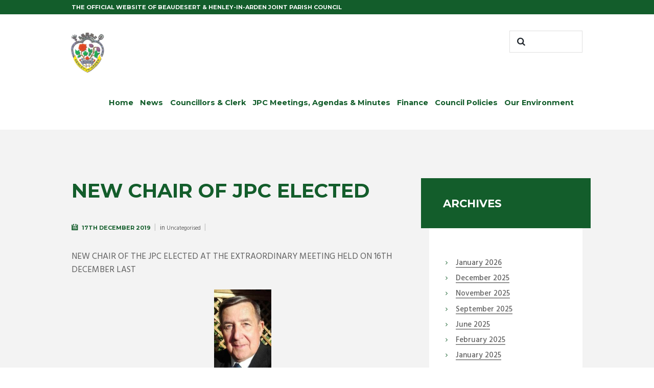

--- FILE ---
content_type: text/html; charset=UTF-8
request_url: https://www.henley-in-arden-pc.gov.uk/new-chair-of-jpc-elected/
body_size: 15630
content:
<!DOCTYPE html>
<html lang="en-US">
<head>
	<meta charset="UTF-8" />
	<meta name="viewport" content="width=device-width, initial-scale=1, maximum-scale=1">
	<meta name="format-detection" content="telephone=no">

	<link rel="profile" href="//gmpg.org/xfn/11" />
	<link rel="pingback" href="https://www.henley-in-arden-pc.gov.uk/xmlrpc.php" />

	<title>NEW CHAIR OF JPC ELECTED &#8211; Henley in Arden Parish Council</title>
<meta name='robots' content='max-image-preview:large' />
	<style>img:is([sizes="auto" i], [sizes^="auto," i]) { contain-intrinsic-size: 3000px 1500px }</style>
	<link rel='dns-prefetch' href='//www.henley-in-arden-pc.gov.uk' />
<link rel='dns-prefetch' href='//fonts.googleapis.com' />
<link rel='dns-prefetch' href='//use.fontawesome.com' />
<link rel="alternate" type="application/rss+xml" title="Henley in Arden Parish Council &raquo; Feed" href="https://www.henley-in-arden-pc.gov.uk/feed/" />
<link rel="alternate" type="application/rss+xml" title="Henley in Arden Parish Council &raquo; Comments Feed" href="https://www.henley-in-arden-pc.gov.uk/comments/feed/" />
<script type="text/javascript">
/* <![CDATA[ */
window._wpemojiSettings = {"baseUrl":"https:\/\/s.w.org\/images\/core\/emoji\/16.0.1\/72x72\/","ext":".png","svgUrl":"https:\/\/s.w.org\/images\/core\/emoji\/16.0.1\/svg\/","svgExt":".svg","source":{"concatemoji":"https:\/\/www.henley-in-arden-pc.gov.uk\/wp-includes\/js\/wp-emoji-release.min.js?ver=6.8.3"}};
/*! This file is auto-generated */
!function(s,n){var o,i,e;function c(e){try{var t={supportTests:e,timestamp:(new Date).valueOf()};sessionStorage.setItem(o,JSON.stringify(t))}catch(e){}}function p(e,t,n){e.clearRect(0,0,e.canvas.width,e.canvas.height),e.fillText(t,0,0);var t=new Uint32Array(e.getImageData(0,0,e.canvas.width,e.canvas.height).data),a=(e.clearRect(0,0,e.canvas.width,e.canvas.height),e.fillText(n,0,0),new Uint32Array(e.getImageData(0,0,e.canvas.width,e.canvas.height).data));return t.every(function(e,t){return e===a[t]})}function u(e,t){e.clearRect(0,0,e.canvas.width,e.canvas.height),e.fillText(t,0,0);for(var n=e.getImageData(16,16,1,1),a=0;a<n.data.length;a++)if(0!==n.data[a])return!1;return!0}function f(e,t,n,a){switch(t){case"flag":return n(e,"\ud83c\udff3\ufe0f\u200d\u26a7\ufe0f","\ud83c\udff3\ufe0f\u200b\u26a7\ufe0f")?!1:!n(e,"\ud83c\udde8\ud83c\uddf6","\ud83c\udde8\u200b\ud83c\uddf6")&&!n(e,"\ud83c\udff4\udb40\udc67\udb40\udc62\udb40\udc65\udb40\udc6e\udb40\udc67\udb40\udc7f","\ud83c\udff4\u200b\udb40\udc67\u200b\udb40\udc62\u200b\udb40\udc65\u200b\udb40\udc6e\u200b\udb40\udc67\u200b\udb40\udc7f");case"emoji":return!a(e,"\ud83e\udedf")}return!1}function g(e,t,n,a){var r="undefined"!=typeof WorkerGlobalScope&&self instanceof WorkerGlobalScope?new OffscreenCanvas(300,150):s.createElement("canvas"),o=r.getContext("2d",{willReadFrequently:!0}),i=(o.textBaseline="top",o.font="600 32px Arial",{});return e.forEach(function(e){i[e]=t(o,e,n,a)}),i}function t(e){var t=s.createElement("script");t.src=e,t.defer=!0,s.head.appendChild(t)}"undefined"!=typeof Promise&&(o="wpEmojiSettingsSupports",i=["flag","emoji"],n.supports={everything:!0,everythingExceptFlag:!0},e=new Promise(function(e){s.addEventListener("DOMContentLoaded",e,{once:!0})}),new Promise(function(t){var n=function(){try{var e=JSON.parse(sessionStorage.getItem(o));if("object"==typeof e&&"number"==typeof e.timestamp&&(new Date).valueOf()<e.timestamp+604800&&"object"==typeof e.supportTests)return e.supportTests}catch(e){}return null}();if(!n){if("undefined"!=typeof Worker&&"undefined"!=typeof OffscreenCanvas&&"undefined"!=typeof URL&&URL.createObjectURL&&"undefined"!=typeof Blob)try{var e="postMessage("+g.toString()+"("+[JSON.stringify(i),f.toString(),p.toString(),u.toString()].join(",")+"));",a=new Blob([e],{type:"text/javascript"}),r=new Worker(URL.createObjectURL(a),{name:"wpTestEmojiSupports"});return void(r.onmessage=function(e){c(n=e.data),r.terminate(),t(n)})}catch(e){}c(n=g(i,f,p,u))}t(n)}).then(function(e){for(var t in e)n.supports[t]=e[t],n.supports.everything=n.supports.everything&&n.supports[t],"flag"!==t&&(n.supports.everythingExceptFlag=n.supports.everythingExceptFlag&&n.supports[t]);n.supports.everythingExceptFlag=n.supports.everythingExceptFlag&&!n.supports.flag,n.DOMReady=!1,n.readyCallback=function(){n.DOMReady=!0}}).then(function(){return e}).then(function(){var e;n.supports.everything||(n.readyCallback(),(e=n.source||{}).concatemoji?t(e.concatemoji):e.wpemoji&&e.twemoji&&(t(e.twemoji),t(e.wpemoji)))}))}((window,document),window._wpemojiSettings);
/* ]]> */
</script>
<style id='wp-emoji-styles-inline-css' type='text/css'>

	img.wp-smiley, img.emoji {
		display: inline !important;
		border: none !important;
		box-shadow: none !important;
		height: 1em !important;
		width: 1em !important;
		margin: 0 0.07em !important;
		vertical-align: -0.1em !important;
		background: none !important;
		padding: 0 !important;
	}
</style>
<link rel='stylesheet' id='wp-block-library-css' href='https://www.henley-in-arden-pc.gov.uk/wp-includes/css/dist/block-library/style.min.css?ver=6.8.3' type='text/css' media='all' />
<style id='classic-theme-styles-inline-css' type='text/css'>
/*! This file is auto-generated */
.wp-block-button__link{color:#fff;background-color:#32373c;border-radius:9999px;box-shadow:none;text-decoration:none;padding:calc(.667em + 2px) calc(1.333em + 2px);font-size:1.125em}.wp-block-file__button{background:#32373c;color:#fff;text-decoration:none}
</style>
<style id='font-awesome-svg-styles-default-inline-css' type='text/css'>
.svg-inline--fa {
  display: inline-block;
  height: 1em;
  overflow: visible;
  vertical-align: -.125em;
}
</style>
<link rel='stylesheet' id='font-awesome-svg-styles-css' href='https://www.henley-in-arden-pc.gov.uk/wp-content/uploads/font-awesome/v5.15.1/css/svg-with-js.css' type='text/css' media='all' />
<style id='font-awesome-svg-styles-inline-css' type='text/css'>
   .wp-block-font-awesome-icon svg::before,
   .wp-rich-text-font-awesome-icon svg::before {content: unset;}
</style>
<style id='global-styles-inline-css' type='text/css'>
:root{--wp--preset--aspect-ratio--square: 1;--wp--preset--aspect-ratio--4-3: 4/3;--wp--preset--aspect-ratio--3-4: 3/4;--wp--preset--aspect-ratio--3-2: 3/2;--wp--preset--aspect-ratio--2-3: 2/3;--wp--preset--aspect-ratio--16-9: 16/9;--wp--preset--aspect-ratio--9-16: 9/16;--wp--preset--color--black: #000000;--wp--preset--color--cyan-bluish-gray: #abb8c3;--wp--preset--color--white: #ffffff;--wp--preset--color--pale-pink: #f78da7;--wp--preset--color--vivid-red: #cf2e2e;--wp--preset--color--luminous-vivid-orange: #ff6900;--wp--preset--color--luminous-vivid-amber: #fcb900;--wp--preset--color--light-green-cyan: #7bdcb5;--wp--preset--color--vivid-green-cyan: #00d084;--wp--preset--color--pale-cyan-blue: #8ed1fc;--wp--preset--color--vivid-cyan-blue: #0693e3;--wp--preset--color--vivid-purple: #9b51e0;--wp--preset--gradient--vivid-cyan-blue-to-vivid-purple: linear-gradient(135deg,rgba(6,147,227,1) 0%,rgb(155,81,224) 100%);--wp--preset--gradient--light-green-cyan-to-vivid-green-cyan: linear-gradient(135deg,rgb(122,220,180) 0%,rgb(0,208,130) 100%);--wp--preset--gradient--luminous-vivid-amber-to-luminous-vivid-orange: linear-gradient(135deg,rgba(252,185,0,1) 0%,rgba(255,105,0,1) 100%);--wp--preset--gradient--luminous-vivid-orange-to-vivid-red: linear-gradient(135deg,rgba(255,105,0,1) 0%,rgb(207,46,46) 100%);--wp--preset--gradient--very-light-gray-to-cyan-bluish-gray: linear-gradient(135deg,rgb(238,238,238) 0%,rgb(169,184,195) 100%);--wp--preset--gradient--cool-to-warm-spectrum: linear-gradient(135deg,rgb(74,234,220) 0%,rgb(151,120,209) 20%,rgb(207,42,186) 40%,rgb(238,44,130) 60%,rgb(251,105,98) 80%,rgb(254,248,76) 100%);--wp--preset--gradient--blush-light-purple: linear-gradient(135deg,rgb(255,206,236) 0%,rgb(152,150,240) 100%);--wp--preset--gradient--blush-bordeaux: linear-gradient(135deg,rgb(254,205,165) 0%,rgb(254,45,45) 50%,rgb(107,0,62) 100%);--wp--preset--gradient--luminous-dusk: linear-gradient(135deg,rgb(255,203,112) 0%,rgb(199,81,192) 50%,rgb(65,88,208) 100%);--wp--preset--gradient--pale-ocean: linear-gradient(135deg,rgb(255,245,203) 0%,rgb(182,227,212) 50%,rgb(51,167,181) 100%);--wp--preset--gradient--electric-grass: linear-gradient(135deg,rgb(202,248,128) 0%,rgb(113,206,126) 100%);--wp--preset--gradient--midnight: linear-gradient(135deg,rgb(2,3,129) 0%,rgb(40,116,252) 100%);--wp--preset--font-size--small: 13px;--wp--preset--font-size--medium: 20px;--wp--preset--font-size--large: 36px;--wp--preset--font-size--x-large: 42px;--wp--preset--spacing--20: 0.44rem;--wp--preset--spacing--30: 0.67rem;--wp--preset--spacing--40: 1rem;--wp--preset--spacing--50: 1.5rem;--wp--preset--spacing--60: 2.25rem;--wp--preset--spacing--70: 3.38rem;--wp--preset--spacing--80: 5.06rem;--wp--preset--shadow--natural: 6px 6px 9px rgba(0, 0, 0, 0.2);--wp--preset--shadow--deep: 12px 12px 50px rgba(0, 0, 0, 0.4);--wp--preset--shadow--sharp: 6px 6px 0px rgba(0, 0, 0, 0.2);--wp--preset--shadow--outlined: 6px 6px 0px -3px rgba(255, 255, 255, 1), 6px 6px rgba(0, 0, 0, 1);--wp--preset--shadow--crisp: 6px 6px 0px rgba(0, 0, 0, 1);}:where(.is-layout-flex){gap: 0.5em;}:where(.is-layout-grid){gap: 0.5em;}body .is-layout-flex{display: flex;}.is-layout-flex{flex-wrap: wrap;align-items: center;}.is-layout-flex > :is(*, div){margin: 0;}body .is-layout-grid{display: grid;}.is-layout-grid > :is(*, div){margin: 0;}:where(.wp-block-columns.is-layout-flex){gap: 2em;}:where(.wp-block-columns.is-layout-grid){gap: 2em;}:where(.wp-block-post-template.is-layout-flex){gap: 1.25em;}:where(.wp-block-post-template.is-layout-grid){gap: 1.25em;}.has-black-color{color: var(--wp--preset--color--black) !important;}.has-cyan-bluish-gray-color{color: var(--wp--preset--color--cyan-bluish-gray) !important;}.has-white-color{color: var(--wp--preset--color--white) !important;}.has-pale-pink-color{color: var(--wp--preset--color--pale-pink) !important;}.has-vivid-red-color{color: var(--wp--preset--color--vivid-red) !important;}.has-luminous-vivid-orange-color{color: var(--wp--preset--color--luminous-vivid-orange) !important;}.has-luminous-vivid-amber-color{color: var(--wp--preset--color--luminous-vivid-amber) !important;}.has-light-green-cyan-color{color: var(--wp--preset--color--light-green-cyan) !important;}.has-vivid-green-cyan-color{color: var(--wp--preset--color--vivid-green-cyan) !important;}.has-pale-cyan-blue-color{color: var(--wp--preset--color--pale-cyan-blue) !important;}.has-vivid-cyan-blue-color{color: var(--wp--preset--color--vivid-cyan-blue) !important;}.has-vivid-purple-color{color: var(--wp--preset--color--vivid-purple) !important;}.has-black-background-color{background-color: var(--wp--preset--color--black) !important;}.has-cyan-bluish-gray-background-color{background-color: var(--wp--preset--color--cyan-bluish-gray) !important;}.has-white-background-color{background-color: var(--wp--preset--color--white) !important;}.has-pale-pink-background-color{background-color: var(--wp--preset--color--pale-pink) !important;}.has-vivid-red-background-color{background-color: var(--wp--preset--color--vivid-red) !important;}.has-luminous-vivid-orange-background-color{background-color: var(--wp--preset--color--luminous-vivid-orange) !important;}.has-luminous-vivid-amber-background-color{background-color: var(--wp--preset--color--luminous-vivid-amber) !important;}.has-light-green-cyan-background-color{background-color: var(--wp--preset--color--light-green-cyan) !important;}.has-vivid-green-cyan-background-color{background-color: var(--wp--preset--color--vivid-green-cyan) !important;}.has-pale-cyan-blue-background-color{background-color: var(--wp--preset--color--pale-cyan-blue) !important;}.has-vivid-cyan-blue-background-color{background-color: var(--wp--preset--color--vivid-cyan-blue) !important;}.has-vivid-purple-background-color{background-color: var(--wp--preset--color--vivid-purple) !important;}.has-black-border-color{border-color: var(--wp--preset--color--black) !important;}.has-cyan-bluish-gray-border-color{border-color: var(--wp--preset--color--cyan-bluish-gray) !important;}.has-white-border-color{border-color: var(--wp--preset--color--white) !important;}.has-pale-pink-border-color{border-color: var(--wp--preset--color--pale-pink) !important;}.has-vivid-red-border-color{border-color: var(--wp--preset--color--vivid-red) !important;}.has-luminous-vivid-orange-border-color{border-color: var(--wp--preset--color--luminous-vivid-orange) !important;}.has-luminous-vivid-amber-border-color{border-color: var(--wp--preset--color--luminous-vivid-amber) !important;}.has-light-green-cyan-border-color{border-color: var(--wp--preset--color--light-green-cyan) !important;}.has-vivid-green-cyan-border-color{border-color: var(--wp--preset--color--vivid-green-cyan) !important;}.has-pale-cyan-blue-border-color{border-color: var(--wp--preset--color--pale-cyan-blue) !important;}.has-vivid-cyan-blue-border-color{border-color: var(--wp--preset--color--vivid-cyan-blue) !important;}.has-vivid-purple-border-color{border-color: var(--wp--preset--color--vivid-purple) !important;}.has-vivid-cyan-blue-to-vivid-purple-gradient-background{background: var(--wp--preset--gradient--vivid-cyan-blue-to-vivid-purple) !important;}.has-light-green-cyan-to-vivid-green-cyan-gradient-background{background: var(--wp--preset--gradient--light-green-cyan-to-vivid-green-cyan) !important;}.has-luminous-vivid-amber-to-luminous-vivid-orange-gradient-background{background: var(--wp--preset--gradient--luminous-vivid-amber-to-luminous-vivid-orange) !important;}.has-luminous-vivid-orange-to-vivid-red-gradient-background{background: var(--wp--preset--gradient--luminous-vivid-orange-to-vivid-red) !important;}.has-very-light-gray-to-cyan-bluish-gray-gradient-background{background: var(--wp--preset--gradient--very-light-gray-to-cyan-bluish-gray) !important;}.has-cool-to-warm-spectrum-gradient-background{background: var(--wp--preset--gradient--cool-to-warm-spectrum) !important;}.has-blush-light-purple-gradient-background{background: var(--wp--preset--gradient--blush-light-purple) !important;}.has-blush-bordeaux-gradient-background{background: var(--wp--preset--gradient--blush-bordeaux) !important;}.has-luminous-dusk-gradient-background{background: var(--wp--preset--gradient--luminous-dusk) !important;}.has-pale-ocean-gradient-background{background: var(--wp--preset--gradient--pale-ocean) !important;}.has-electric-grass-gradient-background{background: var(--wp--preset--gradient--electric-grass) !important;}.has-midnight-gradient-background{background: var(--wp--preset--gradient--midnight) !important;}.has-small-font-size{font-size: var(--wp--preset--font-size--small) !important;}.has-medium-font-size{font-size: var(--wp--preset--font-size--medium) !important;}.has-large-font-size{font-size: var(--wp--preset--font-size--large) !important;}.has-x-large-font-size{font-size: var(--wp--preset--font-size--x-large) !important;}
:where(.wp-block-post-template.is-layout-flex){gap: 1.25em;}:where(.wp-block-post-template.is-layout-grid){gap: 1.25em;}
:where(.wp-block-columns.is-layout-flex){gap: 2em;}:where(.wp-block-columns.is-layout-grid){gap: 2em;}
:root :where(.wp-block-pullquote){font-size: 1.5em;line-height: 1.6;}
</style>
<link rel='stylesheet' id='wpa-style-css' href='https://www.henley-in-arden-pc.gov.uk/wp-content/plugins/wp-accessibility/css/wpa-style.css?ver=2.2.5' type='text/css' media='all' />
<style id='wpa-style-inline-css' type='text/css'>
:root { --admin-bar-top : 7px; }
</style>
<link rel='stylesheet' id='parent-style-css' href='https://www.henley-in-arden-pc.gov.uk/wp-content/themes/citygov/style.css?ver=6.8.3' type='text/css' media='all' />
<link rel='stylesheet' id='citygov-font-google-fonts-style-css' href='//fonts.googleapis.com/css?family=Montserrat:300,300italic,400,400italic,700,700italic|Hind:400,500|Damion&#038;subset=latin,latin-ext' type='text/css' media='all' />
<link rel='stylesheet' id='fontello-style-css' href='https://www.henley-in-arden-pc.gov.uk/wp-content/themes/citygov/css/fontello/css/fontello.css' type='text/css' media='all' />
<link rel='stylesheet' id='citygov-main-style-css' href='https://www.henley-in-arden-pc.gov.uk/wp-content/themes/citygov_child/style.css' type='text/css' media='all' />
<link rel='stylesheet' id='citygov-animation-style-css' href='https://www.henley-in-arden-pc.gov.uk/wp-content/themes/citygov/fw/css/core.animation.css' type='text/css' media='all' />
<link rel='stylesheet' id='citygov-shortcodes-style-css' href='https://www.henley-in-arden-pc.gov.uk/wp-content/plugins/trx_utils/shortcodes/theme.shortcodes.css' type='text/css' media='all' />
<link rel='stylesheet' id='citygov-skin-style-css' href='https://www.henley-in-arden-pc.gov.uk/wp-content/themes/citygov/skins/citygov/skin.css' type='text/css' media='all' />
<link rel='stylesheet' id='citygov-custom-style-css' href='https://www.henley-in-arden-pc.gov.uk/wp-content/themes/citygov/fw/css/custom-style.css' type='text/css' media='all' />
<style id='citygov-custom-style-inline-css' type='text/css'>
  .sidebar_outer_logo .logo_main,.top_panel_wrap .logo_main,.top_panel_wrap .logo_fixed{height:105px} .top_panel_wrap .logo{margin-top:20px}.comments_wrap .section_title{margin-top:2.25em; font-size:20px}.scheme_original .comments_list_wrap .comment_info>span.comment_author{color:#1f252b; font-size:12px !important}.comments_list_wrap .comment_author_avatar{position:absolute; left:0; top:0.25em; z-index:1; width:4em; height:4em; display:none}h2.section_title.comments_list_title{font-size:20px}.ctdb-login-form-wrapper{margin-top:20px}.ctdb-header h3.ctdb-h3{margin:0; font-size:90%}.ctdb-new-topic-button{background:#135d2b; padding:10px; border:3px solid #135d2b !important; color:#ffffff!important;border-radius:2px;text-transform:uppercase;font-family:"Montserrat",sans-serif; font-size:0.8823em; line-height:1.2857em; font-weight:700}a:hover.ctdb-new-topic-button{background:transparent !important; padding:10px; border:3px solid #135d2b !important; color:#135d2b!important;border-radius:2px;text-transform:uppercase}.ctdb-info-avatar.ctdb-info-title.ctdb-info-cell img{width:50%}h2#reply-title{font-size:110%; clear:both}.ctdb-comments-area .comment-header{padding:1em; border:1px solid #d1d1d1; margin-bottom:1.5em; position:relative; clear:both}.vc_btn3.vc_btn3-color-success.vc_btn3-style-modern{color:#fff; border-color:#337842 !important; background-color:#1e5f2c !important}.sc_list_title{color:#fff !important}.top_panel_style_3 .menu_main_wrap,.top_panel_style_4 .menu_main_wrap,.top_panel_style_6 .menu_main_wrap,.top_panel_style_7 .menu_main_wrap{float:right; margin-right:0.6em !important}.scheme_original .sc_toggles .sc_toggles_item .sc_toggles_title .sc_toggles_icon{color:#ffffff!important}.scheme_original footer .footer_wrap_inner{background-color:#135d2b}.scheme_original .top_panel_inner_style_3 .top_panel_top,.scheme_original .top_panel_inner_style_4 .top_panel_top,.scheme_original .top_panel_inner_style_5 .top_panel_top,.scheme_original .top_panel_inner_style_3 .top_panel_top .sidebar_cart,.scheme_original .top_panel_inner_style_4 .top_panel_top .sidebar_cart{background-color:#135d2b}.scheme_original .top_panel_title_inner{background-color:#135d2b}.scheme_original .menu_main_nav>li ul{border-color:#000}.scheme_original .menu_main_nav li ul a{background-color:#135d2b}.scheme_original .menu_main_nav>li ul a:hover{background-color:#0b3e1c}@media (max-width:479px).slider_col{background-color:#135d2b !important}.textwidget a{color:#135d2b!important;font-family:"Montserrat",sans-serif}.swpm_mini_login_label{font-family:"Montserrat",sans-serif}.swpm_mini_login_username{font-family:"Montserrat",sans-serif}aside#text-2 a{color:#ffffff!important}
</style>
<link rel='stylesheet' id='citygov-responsive-style-css' href='https://www.henley-in-arden-pc.gov.uk/wp-content/themes/citygov/css/responsive.css' type='text/css' media='all' />
<link rel='stylesheet' id='citygov-skin-responsive-style-css' href='https://www.henley-in-arden-pc.gov.uk/wp-content/themes/citygov/skins/citygov/skin.responsive.css' type='text/css' media='all' />
<link rel='stylesheet' id='mediaelement-css' href='https://www.henley-in-arden-pc.gov.uk/wp-includes/js/mediaelement/mediaelementplayer-legacy.min.css?ver=4.2.17' type='text/css' media='all' />
<link rel='stylesheet' id='wp-mediaelement-css' href='https://www.henley-in-arden-pc.gov.uk/wp-includes/js/mediaelement/wp-mediaelement.min.css?ver=6.8.3' type='text/css' media='all' />
<link rel='stylesheet' id='font-awesome-official-css' href='https://use.fontawesome.com/releases/v5.15.1/css/all.css' type='text/css' media='all' integrity="sha384-vp86vTRFVJgpjF9jiIGPEEqYqlDwgyBgEF109VFjmqGmIY/Y4HV4d3Gp2irVfcrp" crossorigin="anonymous" />
<link rel='stylesheet' id='font-awesome-official-v4shim-css' href='https://use.fontawesome.com/releases/v5.15.1/css/v4-shims.css' type='text/css' media='all' integrity="sha384-WCuYjm/u5NsK4s/NfnJeHuMj6zzN2HFyjhBu/SnZJj7eZ6+ds4zqIM3wYgL59Clf" crossorigin="anonymous" />
<style id='font-awesome-official-v4shim-inline-css' type='text/css'>
@font-face {
font-family: "FontAwesome";
font-display: block;
src: url("https://use.fontawesome.com/releases/v5.15.1/webfonts/fa-brands-400.eot"),
		url("https://use.fontawesome.com/releases/v5.15.1/webfonts/fa-brands-400.eot?#iefix") format("embedded-opentype"),
		url("https://use.fontawesome.com/releases/v5.15.1/webfonts/fa-brands-400.woff2") format("woff2"),
		url("https://use.fontawesome.com/releases/v5.15.1/webfonts/fa-brands-400.woff") format("woff"),
		url("https://use.fontawesome.com/releases/v5.15.1/webfonts/fa-brands-400.ttf") format("truetype"),
		url("https://use.fontawesome.com/releases/v5.15.1/webfonts/fa-brands-400.svg#fontawesome") format("svg");
}

@font-face {
font-family: "FontAwesome";
font-display: block;
src: url("https://use.fontawesome.com/releases/v5.15.1/webfonts/fa-solid-900.eot"),
		url("https://use.fontawesome.com/releases/v5.15.1/webfonts/fa-solid-900.eot?#iefix") format("embedded-opentype"),
		url("https://use.fontawesome.com/releases/v5.15.1/webfonts/fa-solid-900.woff2") format("woff2"),
		url("https://use.fontawesome.com/releases/v5.15.1/webfonts/fa-solid-900.woff") format("woff"),
		url("https://use.fontawesome.com/releases/v5.15.1/webfonts/fa-solid-900.ttf") format("truetype"),
		url("https://use.fontawesome.com/releases/v5.15.1/webfonts/fa-solid-900.svg#fontawesome") format("svg");
}

@font-face {
font-family: "FontAwesome";
font-display: block;
src: url("https://use.fontawesome.com/releases/v5.15.1/webfonts/fa-regular-400.eot"),
		url("https://use.fontawesome.com/releases/v5.15.1/webfonts/fa-regular-400.eot?#iefix") format("embedded-opentype"),
		url("https://use.fontawesome.com/releases/v5.15.1/webfonts/fa-regular-400.woff2") format("woff2"),
		url("https://use.fontawesome.com/releases/v5.15.1/webfonts/fa-regular-400.woff") format("woff"),
		url("https://use.fontawesome.com/releases/v5.15.1/webfonts/fa-regular-400.ttf") format("truetype"),
		url("https://use.fontawesome.com/releases/v5.15.1/webfonts/fa-regular-400.svg#fontawesome") format("svg");
unicode-range: U+F004-F005,U+F007,U+F017,U+F022,U+F024,U+F02E,U+F03E,U+F044,U+F057-F059,U+F06E,U+F070,U+F075,U+F07B-F07C,U+F080,U+F086,U+F089,U+F094,U+F09D,U+F0A0,U+F0A4-F0A7,U+F0C5,U+F0C7-F0C8,U+F0E0,U+F0EB,U+F0F3,U+F0F8,U+F0FE,U+F111,U+F118-F11A,U+F11C,U+F133,U+F144,U+F146,U+F14A,U+F14D-F14E,U+F150-F152,U+F15B-F15C,U+F164-F165,U+F185-F186,U+F191-F192,U+F1AD,U+F1C1-F1C9,U+F1CD,U+F1D8,U+F1E3,U+F1EA,U+F1F6,U+F1F9,U+F20A,U+F247-F249,U+F24D,U+F254-F25B,U+F25D,U+F267,U+F271-F274,U+F279,U+F28B,U+F28D,U+F2B5-F2B6,U+F2B9,U+F2BB,U+F2BD,U+F2C1-F2C2,U+F2D0,U+F2D2,U+F2DC,U+F2ED,U+F328,U+F358-F35B,U+F3A5,U+F3D1,U+F410,U+F4AD;
}
</style>
<script type="text/javascript" src="https://www.henley-in-arden-pc.gov.uk/wp-includes/js/jquery/jquery.min.js?ver=3.7.1" id="jquery-core-js"></script>
<script type="text/javascript" src="https://www.henley-in-arden-pc.gov.uk/wp-includes/js/jquery/jquery-migrate.min.js?ver=3.4.1" id="jquery-migrate-js"></script>
<script type="text/javascript" src="//www.henley-in-arden-pc.gov.uk/wp-content/plugins/revslider/sr6/assets/js/rbtools.min.js?ver=6.7.12" async id="tp-tools-js"></script>
<script type="text/javascript" src="//www.henley-in-arden-pc.gov.uk/wp-content/plugins/revslider/sr6/assets/js/rs6.min.js?ver=6.7.12" async id="revmin-js"></script>
<script type="text/javascript" src="https://www.henley-in-arden-pc.gov.uk/wp-content/themes/citygov/fw/js/photostack/modernizr.min.js" id="modernizr-js"></script>
<script></script><link rel="https://api.w.org/" href="https://www.henley-in-arden-pc.gov.uk/wp-json/" /><link rel="alternate" title="JSON" type="application/json" href="https://www.henley-in-arden-pc.gov.uk/wp-json/wp/v2/posts/1901" /><link rel="EditURI" type="application/rsd+xml" title="RSD" href="https://www.henley-in-arden-pc.gov.uk/xmlrpc.php?rsd" />
<link rel="canonical" href="https://www.henley-in-arden-pc.gov.uk/new-chair-of-jpc-elected/" />
<link rel='shortlink' href='https://www.henley-in-arden-pc.gov.uk/?p=1901' />
<link rel="alternate" title="oEmbed (JSON)" type="application/json+oembed" href="https://www.henley-in-arden-pc.gov.uk/wp-json/oembed/1.0/embed?url=https%3A%2F%2Fwww.henley-in-arden-pc.gov.uk%2Fnew-chair-of-jpc-elected%2F" />
<link rel="alternate" title="oEmbed (XML)" type="text/xml+oembed" href="https://www.henley-in-arden-pc.gov.uk/wp-json/oembed/1.0/embed?url=https%3A%2F%2Fwww.henley-in-arden-pc.gov.uk%2Fnew-chair-of-jpc-elected%2F&#038;format=xml" />
<meta name="generator" content="Powered by WPBakery Page Builder - drag and drop page builder for WordPress."/>
<style type="text/css" id="custom-background-css">
body.custom-background { background-color: #ffffff; }
</style>
	<meta name="generator" content="Powered by Slider Revolution 6.7.12 - responsive, Mobile-Friendly Slider Plugin for WordPress with comfortable drag and drop interface." />
<link rel="icon" href="https://www.henley-in-arden-pc.gov.uk/wp-content/uploads/2021/04/cropped-fav-32x32.png" sizes="32x32" />
<link rel="icon" href="https://www.henley-in-arden-pc.gov.uk/wp-content/uploads/2021/04/cropped-fav-192x192.png" sizes="192x192" />
<link rel="apple-touch-icon" href="https://www.henley-in-arden-pc.gov.uk/wp-content/uploads/2021/04/cropped-fav-180x180.png" />
<meta name="msapplication-TileImage" content="https://www.henley-in-arden-pc.gov.uk/wp-content/uploads/2021/04/cropped-fav-270x270.png" />
<script>function setREVStartSize(e){
			//window.requestAnimationFrame(function() {
				window.RSIW = window.RSIW===undefined ? window.innerWidth : window.RSIW;
				window.RSIH = window.RSIH===undefined ? window.innerHeight : window.RSIH;
				try {
					var pw = document.getElementById(e.c).parentNode.offsetWidth,
						newh;
					pw = pw===0 || isNaN(pw) || (e.l=="fullwidth" || e.layout=="fullwidth") ? window.RSIW : pw;
					e.tabw = e.tabw===undefined ? 0 : parseInt(e.tabw);
					e.thumbw = e.thumbw===undefined ? 0 : parseInt(e.thumbw);
					e.tabh = e.tabh===undefined ? 0 : parseInt(e.tabh);
					e.thumbh = e.thumbh===undefined ? 0 : parseInt(e.thumbh);
					e.tabhide = e.tabhide===undefined ? 0 : parseInt(e.tabhide);
					e.thumbhide = e.thumbhide===undefined ? 0 : parseInt(e.thumbhide);
					e.mh = e.mh===undefined || e.mh=="" || e.mh==="auto" ? 0 : parseInt(e.mh,0);
					if(e.layout==="fullscreen" || e.l==="fullscreen")
						newh = Math.max(e.mh,window.RSIH);
					else{
						e.gw = Array.isArray(e.gw) ? e.gw : [e.gw];
						for (var i in e.rl) if (e.gw[i]===undefined || e.gw[i]===0) e.gw[i] = e.gw[i-1];
						e.gh = e.el===undefined || e.el==="" || (Array.isArray(e.el) && e.el.length==0)? e.gh : e.el;
						e.gh = Array.isArray(e.gh) ? e.gh : [e.gh];
						for (var i in e.rl) if (e.gh[i]===undefined || e.gh[i]===0) e.gh[i] = e.gh[i-1];
											
						var nl = new Array(e.rl.length),
							ix = 0,
							sl;
						e.tabw = e.tabhide>=pw ? 0 : e.tabw;
						e.thumbw = e.thumbhide>=pw ? 0 : e.thumbw;
						e.tabh = e.tabhide>=pw ? 0 : e.tabh;
						e.thumbh = e.thumbhide>=pw ? 0 : e.thumbh;
						for (var i in e.rl) nl[i] = e.rl[i]<window.RSIW ? 0 : e.rl[i];
						sl = nl[0];
						for (var i in nl) if (sl>nl[i] && nl[i]>0) { sl = nl[i]; ix=i;}
						var m = pw>(e.gw[ix]+e.tabw+e.thumbw) ? 1 : (pw-(e.tabw+e.thumbw)) / (e.gw[ix]);
						newh =  (e.gh[ix] * m) + (e.tabh + e.thumbh);
					}
					var el = document.getElementById(e.c);
					if (el!==null && el) el.style.height = newh+"px";
					el = document.getElementById(e.c+"_wrapper");
					if (el!==null && el) {
						el.style.height = newh+"px";
						el.style.display = "block";
					}
				} catch(e){
					console.log("Failure at Presize of Slider:" + e)
				}
			//});
		  };</script>
		<style type="text/css" id="wp-custom-css">
			
.logo_slogan {
    font-size: .9em;
    line-height: 1.35em;
    margin-right: -1.5em;
    margin-top: 10px;
    display: none;
}

.vc_row.wpb_row.vc_row-fluid.slider_col.vc_custom_1557419364737.vc_row-no-padding {
background-color: #135D2B !important;
}


.top_panel_middle .logo {
    margin-top: 2.05em;
    margin-bottom: 20px;
}

.scheme_original .menu_main_nav > li ul {
    background-color: #fff;
}

.scheme_original .menu_main_nav > li ul li:hover, .scheme_original .menu_main_nav > li ul li.current-menu-item, .scheme_original .menu_main_nav > li ul li.current-menu-ancestor {
    background-color: #fff;
}


.scheme_original .copyright_wrap_inner {
    background-color: #132351;
}

h5.widget_title {
    font-size: 125%!important;
}

h3.post_title.entry-title{
color: #135D2B!important;
}


.menu_main_nav > li > a {
    padding: 2em 0.45em 2em;
    font-size: 0.86em;
    line-height: 2em;
    font-weight: 700;
}


.top_panel_wrap .logo:after {
    position: absolute;
    right: -2.4em;
    width: 1px;
    top: 0;
    bottom: 1.1em;
    content: '';
    background: rgba(0,0,0,0.1);
	display:none;
}



.scheme_original .menu_main_nav > li > a:hover {
    color: #135D2B;
}

.scheme_original a:hover {
    color: #135D2B;
}


.scheme_original .menu_main_nav > li > a:hover {
    color: #135D2B;
}
.scheme_original .menu_main_nav > li > a {
    color: #135D2B;
}


.scheme_original a:hover {
    color: #135D2B;
}

.scheme_original .menu_main_nav > li > a:after {
    background-color: #135D2B;
}




.scheme_original .post_info a.post_info_date, .scheme_original .post_info .post_date, .scheme_original .post_info a.post_info_date > span {
    color: #135D2B;
}

.scheme_original .widget_area_inner ul li:before {
    color: #135D2B;
}

.scheme_original .widget_area_inner ul li.current-menu-item a {
    color: #135D2B;
}


.scheme_original a:hover {
    color: #135D2B;
}


.scheme_original .post_item_classic.post_item .post_descr a.post_readmore, .scheme_original .post_item_departments.post_item .post_descr a.post_readmore, .scheme_original .post_item_masonry.post_item .post_descr a.post_readmore, .scheme_original .post_item_masonew.post_item .post_descr a.post_readmore, .scheme_original .post_item_masonews.post_item .post_descr a.post_readmore, .scheme_original .post_item_expert.post_item .post_descr a.post_readmore, .scheme_original .post_item_excerpt.post_item .post_descr a.post_readmore, .scheme_original .post_type_donation a.more-link {
    color: #135D2B;
}




.scheme_original .widget_area_inner a, .scheme_original .widget_area_inner ul li a:hover, .scheme_original .widget_area_inner button:before {
    color: #135D2B;
}

.scheme_original .sidebar_inner aside.widget_block .wp-block-group h1, .scheme_original .sidebar_inner aside.widget_block .wp-block-group h2, .scheme_original .sidebar_inner aside.widget_block .wp-block-group h3, .scheme_original .sidebar_inner aside.widget_block .wp-block-group h4, .scheme_original .sidebar_inner aside.widget_block .wp-block-group h5, .scheme_original .sidebar_inner aside.widget_block .wp-block-group h6, .scheme_original .sidebar.widget_area .widget_title {
    background-color: #135D2B;
}



.scheme_original .slider_col {
    background-color: #135D2B;
}

.scheme_original .menu_main_nav > a:hover, .scheme_original .menu_main_nav > li.sfHover > a, .scheme_original .menu_main_nav > li#blob, .scheme_original .menu_main_nav > li.current-menu-item > a, .scheme_original .menu_main_nav > li.current-menu-parent > a, .scheme_original .menu_main_nav > li.current-menu-ancestor > a {
    color: #135D2B;
}


#slider-controls-container {
    position: absolute;
    top: 24px;
    right: 24px;
    background-color: #186B31;
    z-index: -10;
    border-radius: 4px;
    display: none!important;
}

span.post_info_item.post_info_posted_by {
    display: none;
}


/* Revision Edits: John Sweet */
.sr-only {
	position: absolute;
	width: 1px;
	height: 1px;
	padding: 0;
	margin: -1px;
	overflow: hidden;
	clip: rect(0, 0, 0, 0);
	white-space: nowrap;
	border: 0;
}

/* Global Focus States */
header .logo a:focus {
	outline: 2px solid #135d2b; 
	outline-offset: 2px;
}
.revision-row-1 a:focus, .revision-row-3 a:focus, .revision-row-4 a:focus {
	outline: 2px solid #fff !important;
	outline-offset: 2px;
}
.revision-row-5 a:focus, .revision-row-6 a:focus {
	outline: 2px solid #135d2b !important; 
	outline-offset: 2px;
}
footer a:focus {
	outline: 2px solid #fff;
	outline-offset: 2px;
}
div.copyright_wrap.copyright_style_text.scheme_original a:focus {
	outline: 2px solid #fff;
	outline-offset: 2px;
}
a.scroll_to_top:focus {
	outline: 2px solid #fff;
	outline-offset: 2px;
}
.post_title a:focus, .post_info a:focus, a.post_readmore:focus {
	outline: 2px solid #135d2b; 
	outline-offset: 2px;
}
nav#pagination a:focus {
	outline: 2px solid #135d2b; 
	outline-offset: 2px;
}
aside.widget_archive a:focus, aside.widget_nav_menu a:focus {
	outline: 2px solid #135d2b; 
	outline-offset: 2px;
}
article.post_item.type-post a:focus {
	outline: 2px solid #135d2b; 
	outline-offset: 2px;
}
section.post_content a:focus {
	outline: 2px solid #135d2b; 
	outline-offset: 2px;
}
body.page-id-2748 .vc_btn3:focus {
	outline: 2px solid #135d2b; 
	outline-offset: 2px;
}
.breadcrumbs_present .breadcrumbs a:focus {
	outline: 2px solid #fff; 
	outline-offset: 2px;
}
h5.sc_toggles_title[role="button"]:focus {
	outline: 2px solid #135d2b; 
	outline-offset: 2px;
}



/* Skip Link */
.hide-skip-link {
	position:absolute;
	top:36px;
	background-color:#135d2b;
	color:#fff !important;
	z-index:1003;
	padding:6px;
	margin:12px 0 0 12px;
	border: 2px solid #fff;
	/* Adjust this to hide/show */
	left:-9999px;
}
.hide-skip-link:focus {
	left:inherit;
}



/* Main Navigation - focus states */
ul.menu_main_nav li.menu-item > a:focus {
	background-color: #135d2b;
	color: #fff;
}
ul.menu_main_nav ul.sub-menu li.menu-item > a:focus {
/* 	background-color: #fff;
	color: #135d2b; */
	background-color: #0E401E;
	color: #fff;
}


button#nav-btn {
	  background: none;
    border: none;
}



/* Responsive Navigation - focus states */
button#nav-btn.menu_main_responsive_button:focus {
	outline: 2px solid #135d2b;
}
ul.menu_main_responsive li.menu-item > a:focus {
	background-color: #f0f0f0;
}
ul.menu_main_responsive li.menu-item span.open_child_menu {
	font-size: 13.5px;
}
ul.menu_main_responsive li.menu-item span.open_child_menu:focus {
	outline: 2px solid #135d2b;
}


/* Slider Carousel (Homepage) - custom code */

#slider-controls-container {
	position:absolute;
	top:24px;
	right:24px;
	background-color:#186B31;
	z-index:10;
	border-radius: 4px;
}
#prev-slide, #next-slide {
	font-weight:900;
	padding: 6px 12px;
}
#prev-slide {
	padding-right: 15px;
}
#next-slide {
	padding-left: 15px;
}
#pause-slide {
	/* Commented out this HTML */
	font-weight:300;
	padding: 6px;
}
button.carousel-control {
	background:none;
	border:none;
	font-size: 1.5em;
	padding: 6px;
}
button.carousel-control:focus, button.carousel-control:hover {
	outline: 2px solid #fff;
	color:#fff;
}



/* Very Low Contrast */
.post_counters_number {
	color: #135d2b !important;
}
.mejs-overlay-error p, .mejs-overlay-error a {
	color: #135d2b;
}



/* Very Small Text */
.post_info_date, .post_counters_number, .post_info_item a {
	font-size: 11px !important;
}
.comment_date_label, .comment_date_value, .comment_author, .comment_time {
	font-size: 11px !important;
}
.mejs-overlay-error p, .mejs-overlay-error a, .mejs-time-float-current, .mejs-offscreen {
	font-size: 11px !important;
}
.top_panel_top {
	font-size: 11px !important;
}
.widget_title {
	font-size: 11px !important;
}



/* Missing first level heading */
@media (min-width: 1136px) {
	.revision-h1 {
			font-size: 2.25em;
			line-height: 33.8px;
	}
}
@media (max-width: 1135px) and (min-width: 960px) {
	.revision-h1 {
			font-size: 2em;
			line-height: 33.8px;
	}
}
@media (max-width: 959px) and (min-width: 768px) {
	.revision-h1 {
			font-size: 2em;
			line-height: 33.8px;
	}
}
@media (max-width: 767px) and (min-width: 480px) {
	.revision-h1 {
			font-size: 1.7em;
			line-height: 31px;
	}
}
@media (max-width: 479px) {
	.revision-h1 {
			font-size: 2em;
			line-height: 31px;
	}
}

.revision-h3-agendas-minutes {
	margin-top: 0.5em;
  margin-bottom: 0.4em;
}

/* Audio and Video */
/* Video Transcript */
details summary {
	  cursor: pointer;
    margin-bottom: 12px;
}
details summary:focus, details summary:hover {
	  outline: 2px solid #135d2b;
}

/* Redundant link */
.post_info_date {
    font-family: Montserrat, sans-serif;
    font-weight: 700;
    font-size: 0.8571em;
    text-transform: uppercase;
    color: #135d2b;
}
.post_info .post_info_date:before {
    content: '\e8ee';
    font-size: 1.16667em;
    font-family: Fontello;
    margin-right: 0.6em;
}

h3.sc_title.sc_title_regular.margin_top_tiny.margin_bottom_null a {
	font-weight:700;
}

/* Possible Table Caption */
body.page-id-201 table, body.page-id-205 table, body.page-id-210 table {
	margin-top: 39px;
}


.post_content h2 {
	font-size: 1.7em
}
.post_content h3 {
	font-size: 1.6em
}
@media (min-width: 768px) {
	.homepage-h2 {
    font-size: 2.25em;
	}
}
.homepage-h2 {
	text-align: center;
	color: #ffffff;
	line-height: 1.3em;
	font-weight: 700;
	margin-top: 1.8em;
	margin-bottom: 1.02em;
	text-transform: uppercase;
	font-size: 1.6em;
}


a.post_counters_item.post_counters_comments.icon-comment-1 {
    display: none;
}		</style>
		<noscript><style> .wpb_animate_when_almost_visible { opacity: 1; }</style></noscript></head>

<body class="wp-singular post-template-default single single-post postid-1901 single-format-standard custom-background wp-theme-citygov wp-child-theme-citygov_child citygov_body body_style_wide body_filled theme_skin_citygov article_style_stretch layout_single-standard template_single-standard scheme_original top_panel_show top_panel_above sidebar_show sidebar_right sidebar_outer_hide wpb-js-composer js-comp-ver-8.5 vc_responsive">
      	<!-- Global site tag (gtag.js) - Google Analytics -->
<script async src="https://www.googletagmanager.com/gtag/js?id=UA-13282276-72"></script>
<script>
  window.dataLayer = window.dataLayer || [];
  function gtag(){dataLayer.push(arguments);}
  gtag('js', new Date());

  gtag('config', 'UA-13282276-72');
</script>
<a id="toc_home" class="sc_anchor" title="Home" data-description="&lt;i&gt;Return to Home&lt;/i&gt; - &lt;br&gt;navigate to home page of the site" data-icon="icon-home" data-url="https://www.henley-in-arden-pc.gov.uk/" data-separator="yes"></a><a id="toc_top" class="sc_anchor" title="To Top" data-description="&lt;i&gt;Back to top&lt;/i&gt; - &lt;br&gt;scroll to top of the page" data-icon="icon-double-up" data-url="" data-separator="yes"></a>
	
	
	
	<div class="body_wrap">

		
		<div class="page_wrap">

					
		<div class="top_panel_fixed_wrap"></div>

		<header class="top_panel_wrap top_panel_style_3 scheme_original">
			<div class="top_panel_wrap_inner top_panel_inner_style_3 top_panel_position_above">
			
							<div class="top_panel_top">
					<div class="content_wrap clearfix">
							<div class="top_panel_top_contact_area">
		THE OFFICIAL WEBSITE OF BEAUDESERT &amp; HENLEY-IN-ARDEN JOINT PARISH COUNCIL	</div>
	

<div class="top_panel_top_user_area">
			<ul id="menu_user" class="menu_user_nav">
		
	</ul>

</div>					</div>
				</div>
			
			<div class="top_panel_middle" >
				<div class="content_wrap">
					<div class="contact_logo">
								<div class="logo">
			<a href="https://www.henley-in-arden-pc.gov.uk/"><img src="https://henleyinarden.kinsta.cloud/wp-content/uploads/2019/05/Henley-Crest-1.png" class="logo_main" alt="Henley-Crest-1"><img src="https://henleyinarden.kinsta.cloud/wp-content/uploads/2019/05/Henley-Crest-1.png" class="logo_fixed" alt="Henley-Crest-1"><div class="logo_slogan">Working for the Benefit of the Residents of Henley-in-Arden</div></a>
		</div>
							</div>
                                            <div class="top_panel_top_search"><div class="search_wrap search_style_regular search_state_fixed search_ajax">
						<div class="search_form_wrap">
							<form role="search" method="get" class="search_form" action="https://www.henley-in-arden-pc.gov.uk/">
								<button type="submit" class="search_submit icon-search" title="Start search"></button>
								<input type="text" class="search_field" placeholder="" value="" name="s" />
							</form>
						</div>
						<div class="search_results widget_area scheme_original"><a class="search_results_close icon-cancel"></a><div class="search_results_content"></div></div>
				</div></div>
                    
					<div class="menu_main_wrap">
						<a href="#" class="menu_main_responsive_button icon-menu"></a>
						<nav class="menu_main_nav_area">
							<ul id="menu_main" class="menu_main_nav"><li id="menu-item-2764" class="menu-item menu-item-type-post_type menu-item-object-page menu-item-home menu-item-2764"><a href="https://www.henley-in-arden-pc.gov.uk/">Home</a></li>
<li id="menu-item-72" class="menu-item menu-item-type-post_type menu-item-object-page current_page_parent menu-item-72"><a href="https://www.henley-in-arden-pc.gov.uk/news/">News</a></li>
<li id="menu-item-21" class="menu-item menu-item-type-post_type menu-item-object-page menu-item-21"><a href="https://www.henley-in-arden-pc.gov.uk/councillors-clerk/">Councillors &#038; Clerk</a></li>
<li id="menu-item-11638" class="menu-item menu-item-type-post_type menu-item-object-page menu-item-has-children menu-item-11638"><a href="https://www.henley-in-arden-pc.gov.uk/agendas-minutes-2025/">JPC Meetings, Agendas &#038; Minutes</a>
<ul class="sub-menu">
	<li id="menu-item-11644" class="menu-item menu-item-type-post_type menu-item-object-page menu-item-11644"><a href="https://www.henley-in-arden-pc.gov.uk/meetings-schedule-2025/">Meetings Schedule 2026</a></li>
	<li id="menu-item-12253" class="menu-item menu-item-type-post_type menu-item-object-page menu-item-12253"><a href="https://www.henley-in-arden-pc.gov.uk/agendas-minutes-2026/">Agendas &#038; Minutes 2026</a></li>
	<li id="menu-item-2750" class="menu-item menu-item-type-post_type menu-item-object-page menu-item-2750"><a href="https://www.henley-in-arden-pc.gov.uk/archived-minutes/">Archived Meetings</a></li>
	<li id="menu-item-11258" class="menu-item menu-item-type-post_type menu-item-object-page menu-item-11258"><a href="https://www.henley-in-arden-pc.gov.uk/councillors-proposals/">Councillor’s Proposals</a></li>
</ul>
</li>
<li id="menu-item-20" class="menu-item menu-item-type-post_type menu-item-object-page menu-item-has-children menu-item-20"><a href="https://www.henley-in-arden-pc.gov.uk/finance/">Finance</a>
<ul class="sub-menu">
	<li id="menu-item-170" class="menu-item menu-item-type-post_type menu-item-object-page menu-item-170"><a href="https://www.henley-in-arden-pc.gov.uk/accounts/">Accounts</a></li>
	<li id="menu-item-2779" class="menu-item menu-item-type-post_type menu-item-object-page menu-item-2779"><a href="https://www.henley-in-arden-pc.gov.uk/agar-audit/">AGAR</a></li>
	<li id="menu-item-12023" class="menu-item menu-item-type-post_type menu-item-object-page menu-item-12023"><a href="https://www.henley-in-arden-pc.gov.uk/grants/">Grants</a></li>
</ul>
</li>
<li id="menu-item-7821" class="menu-item menu-item-type-post_type menu-item-object-page menu-item-has-children menu-item-7821"><a href="https://www.henley-in-arden-pc.gov.uk/council-policies/">Council Policies</a>
<ul class="sub-menu">
	<li id="menu-item-10215" class="menu-item menu-item-type-post_type menu-item-object-page menu-item-10215"><a href="https://www.henley-in-arden-pc.gov.uk/employment-documents/">Employment Documents</a></li>
	<li id="menu-item-6852" class="menu-item menu-item-type-post_type menu-item-object-page menu-item-6852"><a href="https://www.henley-in-arden-pc.gov.uk/policy-documents/">Council Policy Listings</a></li>
	<li id="menu-item-7825" class="menu-item menu-item-type-post_type menu-item-object-page menu-item-7825"><a href="https://www.henley-in-arden-pc.gov.uk/constitution/">Constitution</a></li>
</ul>
</li>
<li id="menu-item-10888" class="menu-item menu-item-type-post_type menu-item-object-page menu-item-has-children menu-item-10888"><a href="https://www.henley-in-arden-pc.gov.uk/our-environment/">Our Environment</a>
<ul class="sub-menu">
	<li id="menu-item-10892" class="menu-item menu-item-type-post_type menu-item-object-page menu-item-10892"><a href="https://www.henley-in-arden-pc.gov.uk/town-maintenance-schedule/">Town Maintenance Schedule</a></li>
	<li id="menu-item-10895" class="menu-item menu-item-type-post_type menu-item-object-page menu-item-10895"><a href="https://www.henley-in-arden-pc.gov.uk/ndp2-advisory-panel/">NDP2 Advisory Panel</a></li>
	<li id="menu-item-10952" class="menu-item menu-item-type-post_type menu-item-object-page menu-item-10952"><a href="https://www.henley-in-arden-pc.gov.uk/flooding-issues/">Flooding Issues</a></li>
	<li id="menu-item-11230" class="menu-item menu-item-type-post_type menu-item-object-page menu-item-11230"><a href="https://www.henley-in-arden-pc.gov.uk/ndp2-housing/">P1 – HOUSING</a></li>
	<li id="menu-item-11229" class="menu-item menu-item-type-post_type menu-item-object-page menu-item-11229"><a href="https://www.henley-in-arden-pc.gov.uk/ndp2-economy/">P2 – ECONOMY</a></li>
	<li id="menu-item-11226" class="menu-item menu-item-type-post_type menu-item-object-page menu-item-11226"><a href="https://www.henley-in-arden-pc.gov.uk/ndp2-community/">P3 – COMMUNITY</a></li>
	<li id="menu-item-11228" class="menu-item menu-item-type-post_type menu-item-object-page menu-item-11228"><a href="https://www.henley-in-arden-pc.gov.uk/ndp2-natural-environment/">P4 – NATURAL ENVIRONMENT</a></li>
	<li id="menu-item-11227" class="menu-item menu-item-type-post_type menu-item-object-page menu-item-11227"><a href="https://www.henley-in-arden-pc.gov.uk/ndp2-built-environment/">P5 – BUILT ENVIRONMENT</a></li>
</ul>
</li>
</ul>						</nav>
					</div>

				</div>
			</div>

			</div>
		</header>

		
			<div class="page_content_wrap page_paddings_yes">

				
<div class="content_wrap">
<div class="content">
<article class="itemscope post_item post_item_single post_featured_default post_format_standard post-1901 post type-post status-publish format-standard hentry category-uncategorised" itemscope itemtype="//schema.org/Article">			<h3 itemprop="headline" class="post_title entry-title">NEW CHAIR OF JPC ELECTED</h3>
		    <div class="post_info">
            <span
            class="post_info_item post_info_posted">            <a href="https://www.henley-in-arden-pc.gov.uk/new-chair-of-jpc-elected/"
               class="post_info_date date updated" itemprop="datePublished" content="2019-12-17 09:47:44">17th December 2019</a></span>
            <span
            class="post_info_item post_info_posted_by vcard" itemprop="author">by            <a href="https://www.henley-in-arden-pc.gov.uk/author/raychairman/"
               class="post_info_author">Ray Evans</a></span>
            <span
            class="post_info_item post_info_tags">in <a class="category_link" href="https://www.henley-in-arden-pc.gov.uk/category/uncategorised/">Uncategorised</a></span>
            <span class="post_info_item post_info_counters">	<a class="post_counters_item post_counters_comments icon-comment-1" title="Comments - 0" href="https://www.henley-in-arden-pc.gov.uk/new-chair-of-jpc-elected/#respond"><span class="post_counters_number">0</span></a>
	</span>
        </div>

<section class="post_content" itemprop="articleBody"><p>NEW CHAIR OF THE JPC ELECTED AT THE EXTRAORDINARY MEETING HELD ON 16TH DECEMBER LAST</p>
<p style="text-align: center;"><a href="https://henleyinarden.kinsta.cloud/wp-content/uploads/2019/10/Roger-JPC-23.jpeg"><img decoding="async" class="alignnone wp-image-1527" src="https://henleyinarden.kinsta.cloud/wp-content/uploads/2019/10/Roger-JPC-23.jpeg" alt="" width="112" height="187" srcset="https://www.henley-in-arden-pc.gov.uk/wp-content/uploads/2019/10/Roger-JPC-23.jpeg 353w, https://www.henley-in-arden-pc.gov.uk/wp-content/uploads/2019/10/Roger-JPC-23-180x300.jpeg 180w" sizes="(max-width: 112px) 100vw, 112px" /></a></p>
<p>Mr Roger Hubbocks, Councillor representing the Beaudesert Parish was elected Chairman of the JPC last night. He replaces Ray Evans who stepped down but remains as a Councillor. Mr Hubbocks has previously held the post and has been very active as a Councillor for many years. The JPC congratulate him on his appointment and wish him well for the future.</p>

				</section> <!-- </section> class="post_content" itemprop="articleBody"> -->	<section class="related_wrap related_wrap_empty"></section>
	
			</article> <!-- </article> class="itemscope post_item post_item_single post_featured_default post_format_standard post-1901 post type-post status-publish format-standard hentry category-uncategorised" itemscope itemtype="//schema.org/Article"> -->
		</div> <!-- </div> class="content"> -->	<div class="sidebar widget_area scheme_original" role="complementary">
		<div class="sidebar_inner widget_area_inner">
			<aside id="archives-2" class="widget_number_1 widget widget_archive"><h5 class="widget_title">Archives</h5>
			<ul>
					<li><a href='https://www.henley-in-arden-pc.gov.uk/2026/01/'>January 2026</a></li>
	<li><a href='https://www.henley-in-arden-pc.gov.uk/2025/12/'>December 2025</a></li>
	<li><a href='https://www.henley-in-arden-pc.gov.uk/2025/11/'>November 2025</a></li>
	<li><a href='https://www.henley-in-arden-pc.gov.uk/2025/09/'>September 2025</a></li>
	<li><a href='https://www.henley-in-arden-pc.gov.uk/2025/06/'>June 2025</a></li>
	<li><a href='https://www.henley-in-arden-pc.gov.uk/2025/02/'>February 2025</a></li>
	<li><a href='https://www.henley-in-arden-pc.gov.uk/2025/01/'>January 2025</a></li>
	<li><a href='https://www.henley-in-arden-pc.gov.uk/2024/12/'>December 2024</a></li>
	<li><a href='https://www.henley-in-arden-pc.gov.uk/2024/11/'>November 2024</a></li>
	<li><a href='https://www.henley-in-arden-pc.gov.uk/2024/10/'>October 2024</a></li>
	<li><a href='https://www.henley-in-arden-pc.gov.uk/2024/09/'>September 2024</a></li>
	<li><a href='https://www.henley-in-arden-pc.gov.uk/2024/08/'>August 2024</a></li>
	<li><a href='https://www.henley-in-arden-pc.gov.uk/2024/07/'>July 2024</a></li>
	<li><a href='https://www.henley-in-arden-pc.gov.uk/2024/06/'>June 2024</a></li>
	<li><a href='https://www.henley-in-arden-pc.gov.uk/2024/05/'>May 2024</a></li>
	<li><a href='https://www.henley-in-arden-pc.gov.uk/2024/04/'>April 2024</a></li>
	<li><a href='https://www.henley-in-arden-pc.gov.uk/2024/03/'>March 2024</a></li>
	<li><a href='https://www.henley-in-arden-pc.gov.uk/2024/02/'>February 2024</a></li>
	<li><a href='https://www.henley-in-arden-pc.gov.uk/2024/01/'>January 2024</a></li>
	<li><a href='https://www.henley-in-arden-pc.gov.uk/2023/12/'>December 2023</a></li>
	<li><a href='https://www.henley-in-arden-pc.gov.uk/2023/11/'>November 2023</a></li>
	<li><a href='https://www.henley-in-arden-pc.gov.uk/2023/10/'>October 2023</a></li>
	<li><a href='https://www.henley-in-arden-pc.gov.uk/2023/08/'>August 2023</a></li>
	<li><a href='https://www.henley-in-arden-pc.gov.uk/2023/07/'>July 2023</a></li>
	<li><a href='https://www.henley-in-arden-pc.gov.uk/2023/05/'>May 2023</a></li>
	<li><a href='https://www.henley-in-arden-pc.gov.uk/2023/04/'>April 2023</a></li>
	<li><a href='https://www.henley-in-arden-pc.gov.uk/2023/03/'>March 2023</a></li>
	<li><a href='https://www.henley-in-arden-pc.gov.uk/2023/02/'>February 2023</a></li>
	<li><a href='https://www.henley-in-arden-pc.gov.uk/2023/01/'>January 2023</a></li>
	<li><a href='https://www.henley-in-arden-pc.gov.uk/2022/12/'>December 2022</a></li>
	<li><a href='https://www.henley-in-arden-pc.gov.uk/2022/11/'>November 2022</a></li>
	<li><a href='https://www.henley-in-arden-pc.gov.uk/2022/10/'>October 2022</a></li>
	<li><a href='https://www.henley-in-arden-pc.gov.uk/2022/09/'>September 2022</a></li>
	<li><a href='https://www.henley-in-arden-pc.gov.uk/2022/08/'>August 2022</a></li>
	<li><a href='https://www.henley-in-arden-pc.gov.uk/2022/07/'>July 2022</a></li>
	<li><a href='https://www.henley-in-arden-pc.gov.uk/2022/06/'>June 2022</a></li>
	<li><a href='https://www.henley-in-arden-pc.gov.uk/2022/05/'>May 2022</a></li>
	<li><a href='https://www.henley-in-arden-pc.gov.uk/2022/04/'>April 2022</a></li>
	<li><a href='https://www.henley-in-arden-pc.gov.uk/2022/03/'>March 2022</a></li>
	<li><a href='https://www.henley-in-arden-pc.gov.uk/2022/02/'>February 2022</a></li>
	<li><a href='https://www.henley-in-arden-pc.gov.uk/2022/01/'>January 2022</a></li>
	<li><a href='https://www.henley-in-arden-pc.gov.uk/2021/12/'>December 2021</a></li>
	<li><a href='https://www.henley-in-arden-pc.gov.uk/2021/11/'>November 2021</a></li>
	<li><a href='https://www.henley-in-arden-pc.gov.uk/2021/10/'>October 2021</a></li>
	<li><a href='https://www.henley-in-arden-pc.gov.uk/2021/09/'>September 2021</a></li>
	<li><a href='https://www.henley-in-arden-pc.gov.uk/2021/08/'>August 2021</a></li>
	<li><a href='https://www.henley-in-arden-pc.gov.uk/2021/07/'>July 2021</a></li>
	<li><a href='https://www.henley-in-arden-pc.gov.uk/2021/06/'>June 2021</a></li>
	<li><a href='https://www.henley-in-arden-pc.gov.uk/2021/05/'>May 2021</a></li>
	<li><a href='https://www.henley-in-arden-pc.gov.uk/2021/04/'>April 2021</a></li>
	<li><a href='https://www.henley-in-arden-pc.gov.uk/2021/03/'>March 2021</a></li>
	<li><a href='https://www.henley-in-arden-pc.gov.uk/2021/02/'>February 2021</a></li>
	<li><a href='https://www.henley-in-arden-pc.gov.uk/2021/01/'>January 2021</a></li>
	<li><a href='https://www.henley-in-arden-pc.gov.uk/2020/12/'>December 2020</a></li>
	<li><a href='https://www.henley-in-arden-pc.gov.uk/2020/11/'>November 2020</a></li>
	<li><a href='https://www.henley-in-arden-pc.gov.uk/2020/10/'>October 2020</a></li>
	<li><a href='https://www.henley-in-arden-pc.gov.uk/2020/09/'>September 2020</a></li>
	<li><a href='https://www.henley-in-arden-pc.gov.uk/2020/08/'>August 2020</a></li>
	<li><a href='https://www.henley-in-arden-pc.gov.uk/2020/07/'>July 2020</a></li>
	<li><a href='https://www.henley-in-arden-pc.gov.uk/2020/06/'>June 2020</a></li>
	<li><a href='https://www.henley-in-arden-pc.gov.uk/2020/05/'>May 2020</a></li>
	<li><a href='https://www.henley-in-arden-pc.gov.uk/2020/04/'>April 2020</a></li>
	<li><a href='https://www.henley-in-arden-pc.gov.uk/2020/03/'>March 2020</a></li>
	<li><a href='https://www.henley-in-arden-pc.gov.uk/2020/02/'>February 2020</a></li>
	<li><a href='https://www.henley-in-arden-pc.gov.uk/2020/01/'>January 2020</a></li>
	<li><a href='https://www.henley-in-arden-pc.gov.uk/2019/12/'>December 2019</a></li>
	<li><a href='https://www.henley-in-arden-pc.gov.uk/2019/11/'>November 2019</a></li>
	<li><a href='https://www.henley-in-arden-pc.gov.uk/2019/10/'>October 2019</a></li>
	<li><a href='https://www.henley-in-arden-pc.gov.uk/2019/09/'>September 2019</a></li>
	<li><a href='https://www.henley-in-arden-pc.gov.uk/2019/08/'>August 2019</a></li>
	<li><a href='https://www.henley-in-arden-pc.gov.uk/2019/07/'>July 2019</a></li>
	<li><a href='https://www.henley-in-arden-pc.gov.uk/2019/06/'>June 2019</a></li>
	<li><a href='https://www.henley-in-arden-pc.gov.uk/1999/02/'>February 1999</a></li>
			</ul>

			</aside>		</div>
	</div> <!-- /.sidebar -->
	
	</div> <!-- </div> class="content_wrap"> -->			
			</div>		<!-- </.page_content_wrap> -->
			
							<footer class="footer_wrap widget_area scheme_original">
					<div class="footer_wrap_inner widget_area_inner">
						<div class="content_wrap">
							<div class="columns_wrap"><aside id="text-2" class="widget_number_1 column-1_2 widget widget_text"><h5 class="widget_title">Contact</h5>			<div class="textwidget"><p><strong>The Parish office address is:</strong></p>
<p class="v1MsoNormal">Parish Clerk &amp; Proper Officer<br />
Beaudesert &amp; Henley in Arden Joint Parish Council<br />
41 High Street<br />
Henley in Arden<br />
B95 5AA</p>
<p><strong>Email:</strong> <a style="color: #fff;" href="mailto:clerk@henley-in-arden-pc.gov.uk">clerk@henley-in-arden-pc.gov.uk</a></p>
<p>Office Hours: 08.00 – 12.00, Monday to Friday, excluding Bank Holidays</p>
</div>
		</aside><aside id="recent-posts-2" class="widget_number_2 column-1_2 widget widget_recent_entries">
		<h5 class="widget_title">Recent Posts</h5>
		<ul>
											<li>
					<a href="https://www.henley-in-arden-pc.gov.uk/new-swlp-timetable/">New SWLP timetable</a>
									</li>
											<li>
					<a href="https://www.henley-in-arden-pc.gov.uk/extraordinary-overview-and-scrutiny-committee-15th-dec-2025/">Extraordinary Overview and Scrutiny Committee 15th Dec 2025</a>
									</li>
											<li>
					<a href="https://www.henley-in-arden-pc.gov.uk/to-get-flood-warnings-to-your-mobile-phone/">To get flood warnings to your mobile phone</a>
									</li>
											<li>
					<a href="https://www.henley-in-arden-pc.gov.uk/single-unitary-voted-for-by-warwickshire/">Single Unitary voted for by Warwickshire</a>
									</li>
											<li>
					<a href="https://www.henley-in-arden-pc.gov.uk/recruitment-for-jpc-councillors/">Recruitment for JPC Councillors</a>
									</li>
											<li>
					<a href="https://www.henley-in-arden-pc.gov.uk/whats-happening-to-our-green-belt/">Whats happening to our Green Belt?</a>
									</li>
					</ul>

		</aside></div>	<!-- /.columns_wrap -->
						</div>	<!-- /.content_wrap -->
					</div>	<!-- /.footer_wrap_inner -->
				</footer>	<!-- /.footer_wrap -->
				 
				<div class="copyright_wrap copyright_style_text  scheme_original">
					<div class="copyright_wrap_inner">
						<div class="content_wrap">
														<div class="copyright_text">Henley in Arden Parish Council  © 2025. All rights reserved. <a href="https://henleyinarden.kinsta.cloud/accessibility-statement/">Accessibility Statement</a> | Website by <a href="https://www.htdl.co.uk/">HTDL</a></div>
						</div>
					</div>
				</div>
							
		</div>	<!-- /.page_wrap -->

	</div>		<!-- /.body_wrap -->
	
	

<div class="custom_html_section">
</div>

<a href="#" class="scroll_to_top icon-up" title="Scroll to top"></a>
		<script>
			window.RS_MODULES = window.RS_MODULES || {};
			window.RS_MODULES.modules = window.RS_MODULES.modules || {};
			window.RS_MODULES.waiting = window.RS_MODULES.waiting || [];
			window.RS_MODULES.defered = false;
			window.RS_MODULES.moduleWaiting = window.RS_MODULES.moduleWaiting || {};
			window.RS_MODULES.type = 'compiled';
		</script>
		<script type="speculationrules">
{"prefetch":[{"source":"document","where":{"and":[{"href_matches":"\/*"},{"not":{"href_matches":["\/wp-*.php","\/wp-admin\/*","\/wp-content\/uploads\/*","\/wp-content\/*","\/wp-content\/plugins\/*","\/wp-content\/themes\/citygov_child\/*","\/wp-content\/themes\/citygov\/*","\/*\\?(.+)"]}},{"not":{"selector_matches":"a[rel~=\"nofollow\"]"}},{"not":{"selector_matches":".no-prefetch, .no-prefetch a"}}]},"eagerness":"conservative"}]}
</script>
<link rel='stylesheet' id='citygov-messages-style-css' href='https://www.henley-in-arden-pc.gov.uk/wp-content/themes/citygov/fw/js/core.messages/core.messages.css' type='text/css' media='all' />
<link rel='stylesheet' id='rs-plugin-settings-css' href='//www.henley-in-arden-pc.gov.uk/wp-content/plugins/revslider/sr6/assets/css/rs6.css?ver=6.7.12' type='text/css' media='all' />
<style id='rs-plugin-settings-inline-css' type='text/css'>
#rs-demo-id {}
</style>
<script type="text/javascript" id="trx_utils-js-extra">
/* <![CDATA[ */
var TRX_UTILS_STORAGE = {"ajax_url":"https:\/\/www.henley-in-arden-pc.gov.uk\/wp-admin\/admin-ajax.php","ajax_nonce":"cee6b51553","site_url":"https:\/\/www.henley-in-arden-pc.gov.uk","user_logged_in":"0","email_mask":"^([a-zA-Z0-9_\\-]+\\.)*[a-zA-Z0-9_\\-]+@[a-z0-9_\\-]+(\\.[a-z0-9_\\-]+)*\\.[a-z]{2,6}$","msg_ajax_error":"Invalid server answer!","msg_error_global":"Invalid field's value!","msg_name_empty":"The name can't be empty","msg_email_empty":"Too short (or empty) email address","msg_email_not_valid":"E-mail address is invalid","msg_text_empty":"The message text can't be empty","msg_send_complete":"Send message complete!","msg_send_error":"Transmit failed!","login_via_ajax":"1","msg_login_empty":"The Login field can't be empty","msg_login_long":"The Login field is too long","msg_password_empty":"The password can't be empty and shorter then 4 characters","msg_password_long":"The password is too long","msg_login_success":"Login success! The page will be reloaded in 3 sec.","msg_login_error":"Login failed!","msg_not_agree":"Please, read and check 'Terms and Conditions'","msg_email_long":"E-mail address is too long","msg_password_not_equal":"The passwords in both fields are not equal","msg_registration_success":"Registration success! Please log in!","msg_registration_error":"Registration failed!"};
/* ]]> */
</script>
<script type="text/javascript" src="https://www.henley-in-arden-pc.gov.uk/wp-content/plugins/trx_utils/js/trx_utils.js" id="trx_utils-js"></script>
<script type="text/javascript" src="https://www.henley-in-arden-pc.gov.uk/wp-content/themes/citygov/fw/js/superfish.js" id="superfish-js"></script>
<script type="text/javascript" src="https://www.henley-in-arden-pc.gov.uk/wp-content/themes/citygov/fw/js/jquery.slidemenu.js" id="slidemenu-script-js"></script>
<script type="text/javascript" src="https://www.henley-in-arden-pc.gov.uk/wp-content/themes/citygov/fw/js/core.utils.js" id="citygov-core-utils-script-js"></script>
<script type="text/javascript" id="citygov-core-init-script-js-extra">
/* <![CDATA[ */
var CITYGOV_STORAGE = {"theme_font":"Montserrat","theme_skin_color":"#135D2B","theme_skin_bg_color":"#f3f3f3","strings":{"ajax_error":"Invalid server answer","bookmark_add":"Add the bookmark","bookmark_added":"Current page has been successfully added to the bookmarks. You can see it in the right panel on the tab &#039;Bookmarks&#039;","bookmark_del":"Delete this bookmark","bookmark_title":"Enter bookmark title","bookmark_exists":"Current page already exists in the bookmarks list","search_error":"Error occurs in AJAX search! Please, type your query and press search icon for the traditional search way.","email_confirm":"On the e-mail address &quot;%s&quot; we sent a confirmation email. Please, open it and click on the link.","reviews_vote":"Thanks for your vote! New average rating is:","reviews_error":"Error saving your vote! Please, try again later.","error_like":"Error saving your like! Please, try again later.","error_global":"Global error text","name_empty":"The name can&#039;t be empty","name_long":"Too long name","email_empty":"Too short (or empty) email address","email_long":"Too long email address","email_not_valid":"Invalid email address","subject_empty":"The subject can&#039;t be empty","subject_long":"Too long subject","text_empty":"The message text can&#039;t be empty","text_long":"Too long message text","send_complete":"Send message complete!","send_error":"Transmit failed!","login_empty":"The Login field can&#039;t be empty","login_long":"Too long login field","login_success":"Login success! The page will be reloaded in 3 sec.","login_failed":"Login failed!","password_empty":"The password can&#039;t be empty and shorter then 4 characters","password_long":"Too long password","password_not_equal":"The passwords in both fields are not equal","registration_success":"Registration success! Please log in!","registration_failed":"Registration failed!","geocode_error":"Geocode was not successful for the following reason:","googlemap_not_avail":"Google map API not available!","editor_save_success":"Post content saved!","editor_save_error":"Error saving post data!","editor_delete_post":"You really want to delete the current post?","editor_delete_post_header":"Delete post","editor_delete_success":"Post deleted!","editor_delete_error":"Error deleting post!","editor_caption_cancel":"Cancel","editor_caption_close":"Close"},"use_ajax_views_counter":"","ajax_url":"https:\/\/www.henley-in-arden-pc.gov.uk\/wp-admin\/admin-ajax.php","ajax_nonce":"cee6b51553","site_url":"https:\/\/www.henley-in-arden-pc.gov.uk","vc_edit_mode":"","theme_skin":"citygov","slider_height":"100","system_message":{"message":"","status":"","header":""},"user_logged_in":"","toc_menu":"float","toc_menu_home":"1","toc_menu_top":"1","menu_fixed":"1","menu_relayout":"960","menu_responsive":"640","menu_slider":"1","menu_cache":"","demo_time":"0","media_elements_enabled":"1","ajax_search_enabled":"1","ajax_search_min_length":"3","ajax_search_delay":"200","css_animation":"1","menu_animation_in":"fadeIn","menu_animation_out":"fadeOutDown","popup_engine":"magnific","email_mask":"^([a-zA-Z0-9_\\-]+\\.)*[a-zA-Z0-9_\\-]+@[a-z0-9_\\-]+(\\.[a-z0-9_\\-]+)*\\.[a-z]{2,6}$","contacts_maxlength":"1000","comments_maxlength":"1000","remember_visitors_settings":"","admin_mode":"","isotope_resize_delta":"0.3","error_message_box":null,"viewmore_busy":"","video_resize_inited":"","top_panel_height":"0"};
/* ]]> */
</script>
<script type="text/javascript" src="https://www.henley-in-arden-pc.gov.uk/wp-content/themes/citygov/fw/js/core.init.js" id="citygov-core-init-script-js"></script>
<script type="text/javascript" src="https://www.henley-in-arden-pc.gov.uk/wp-content/themes/citygov/js/theme.init.js" id="citygov-theme-init-script-js"></script>
<script type="text/javascript" id="mediaelement-core-js-before">
/* <![CDATA[ */
var mejsL10n = {"language":"en","strings":{"mejs.download-file":"Download File","mejs.install-flash":"You are using a browser that does not have Flash player enabled or installed. Please turn on your Flash player plugin or download the latest version from https:\/\/get.adobe.com\/flashplayer\/","mejs.fullscreen":"Fullscreen","mejs.play":"Play","mejs.pause":"Pause","mejs.time-slider":"Time Slider","mejs.time-help-text":"Use Left\/Right Arrow keys to advance one second, Up\/Down arrows to advance ten seconds.","mejs.live-broadcast":"Live Broadcast","mejs.volume-help-text":"Use Up\/Down Arrow keys to increase or decrease volume.","mejs.unmute":"Unmute","mejs.mute":"Mute","mejs.volume-slider":"Volume Slider","mejs.video-player":"Video Player","mejs.audio-player":"Audio Player","mejs.captions-subtitles":"Captions\/Subtitles","mejs.captions-chapters":"Chapters","mejs.none":"None","mejs.afrikaans":"Afrikaans","mejs.albanian":"Albanian","mejs.arabic":"Arabic","mejs.belarusian":"Belarusian","mejs.bulgarian":"Bulgarian","mejs.catalan":"Catalan","mejs.chinese":"Chinese","mejs.chinese-simplified":"Chinese (Simplified)","mejs.chinese-traditional":"Chinese (Traditional)","mejs.croatian":"Croatian","mejs.czech":"Czech","mejs.danish":"Danish","mejs.dutch":"Dutch","mejs.english":"English","mejs.estonian":"Estonian","mejs.filipino":"Filipino","mejs.finnish":"Finnish","mejs.french":"French","mejs.galician":"Galician","mejs.german":"German","mejs.greek":"Greek","mejs.haitian-creole":"Haitian Creole","mejs.hebrew":"Hebrew","mejs.hindi":"Hindi","mejs.hungarian":"Hungarian","mejs.icelandic":"Icelandic","mejs.indonesian":"Indonesian","mejs.irish":"Irish","mejs.italian":"Italian","mejs.japanese":"Japanese","mejs.korean":"Korean","mejs.latvian":"Latvian","mejs.lithuanian":"Lithuanian","mejs.macedonian":"Macedonian","mejs.malay":"Malay","mejs.maltese":"Maltese","mejs.norwegian":"Norwegian","mejs.persian":"Persian","mejs.polish":"Polish","mejs.portuguese":"Portuguese","mejs.romanian":"Romanian","mejs.russian":"Russian","mejs.serbian":"Serbian","mejs.slovak":"Slovak","mejs.slovenian":"Slovenian","mejs.spanish":"Spanish","mejs.swahili":"Swahili","mejs.swedish":"Swedish","mejs.tagalog":"Tagalog","mejs.thai":"Thai","mejs.turkish":"Turkish","mejs.ukrainian":"Ukrainian","mejs.vietnamese":"Vietnamese","mejs.welsh":"Welsh","mejs.yiddish":"Yiddish"}};
/* ]]> */
</script>
<script type="text/javascript" src="https://www.henley-in-arden-pc.gov.uk/wp-includes/js/mediaelement/mediaelement-and-player.min.js?ver=4.2.17" id="mediaelement-core-js"></script>
<script type="text/javascript" src="https://www.henley-in-arden-pc.gov.uk/wp-includes/js/mediaelement/mediaelement-migrate.min.js?ver=6.8.3" id="mediaelement-migrate-js"></script>
<script type="text/javascript" id="mediaelement-js-extra">
/* <![CDATA[ */
var _wpmejsSettings = {"pluginPath":"\/wp-includes\/js\/mediaelement\/","classPrefix":"mejs-","stretching":"responsive","audioShortcodeLibrary":"mediaelement","videoShortcodeLibrary":"mediaelement"};
/* ]]> */
</script>
<script type="text/javascript" src="https://www.henley-in-arden-pc.gov.uk/wp-includes/js/mediaelement/wp-mediaelement.min.js?ver=6.8.3" id="wp-mediaelement-js"></script>
<script type="text/javascript" src="https://www.henley-in-arden-pc.gov.uk/wp-content/themes/citygov/fw/js/social/social-share.js" id="social-share-script-js"></script>
<script type="text/javascript" id="wp-accessibility-js-extra">
/* <![CDATA[ */
var wpa = {"skiplinks":{"enabled":false,"output":""},"target":"1","tabindex":"1","underline":{"enabled":false,"target":"a"},"videos":"","dir":"ltr","lang":"en-US","titles":"1","labels":"1","wpalabels":{"s":"Search","author":"Name","email":"Email","url":"Website","comment":"Comment"},"alt":"","altSelector":".hentry img[alt]:not([alt=\"\"]), .comment-content img[alt]:not([alt=\"\"]), #content img[alt]:not([alt=\"\"]),.entry-content img[alt]:not([alt=\"\"])","current":"","errors":"","tracking":"1","ajaxurl":"https:\/\/www.henley-in-arden-pc.gov.uk\/wp-admin\/admin-ajax.php","security":"db57152868","action":"wpa_stats_action","url":"https:\/\/www.henley-in-arden-pc.gov.uk\/new-chair-of-jpc-elected\/","post_id":"1901","continue":"","pause":"Pause video","play":"Play video","restUrl":"https:\/\/www.henley-in-arden-pc.gov.uk\/wp-json\/wp\/v2\/media","ldType":"button","ldHome":"https:\/\/www.henley-in-arden-pc.gov.uk","ldText":"<span class=\"dashicons dashicons-media-text\" aria-hidden=\"true\"><\/span><span class=\"screen-reader\">Long Description<\/span>"};
/* ]]> */
</script>
<script type="text/javascript" src="https://www.henley-in-arden-pc.gov.uk/wp-content/plugins/wp-accessibility/js/wp-accessibility.min.js?ver=2.2.5" id="wp-accessibility-js" defer="defer" data-wp-strategy="defer"></script>
<script type="text/javascript" src="https://www.henley-in-arden-pc.gov.uk/wp-content/plugins/trx_utils/shortcodes/theme.shortcodes.js" id="citygov-shortcodes-script-js"></script>
<script type="text/javascript" src="https://www.henley-in-arden-pc.gov.uk/wp-content/themes/citygov/fw/js/core.messages/core.messages.js" id="citygov-messages-script-js"></script>
<script></script>
</body>
</html>

--- FILE ---
content_type: text/css; charset=UTF-8
request_url: https://www.henley-in-arden-pc.gov.uk/wp-content/themes/citygov_child/style.css
body_size: 288
content:
@charset 'utf-8';
/*
 Theme Name:   CityGov Child
 Theme URI:    http://citygov.ancorathemes.com/
 Description:  CityGov - Fully Responsive and Mobile Friendly theme
 Author:       AncoraThemes
 Author URI:   http://ancorathemes.com/
 Template:     citygov
 Version:      1.6
 Tags:         light, inheritable theme-options
 Text Domain:  citygov
*/


@import url("../citygov/style.css");


/* =Theme customization starts here
-------------------------------------------------------------- */



#slider-controls-container {
    position: absolute;
    top: 24px;
    right: 24px;
    background-color: #186B31;
    z-index: -10;
    border-radius: 4px;
    display: none!important;
}


.slider_col {
        background-color: #135d2b !important;
    }
	
	.menu_main_responsive {
    background-color: #d5e9db!important;
}

.top_panel_wrap li li > a {
    position: relative;
    display: block;
    padding: 0.1em 0.4em 0 1.9em!important;
}

.alignright {
    display: inline-block;
    float: right;
    margin-left: 2em;
    margin-top: 0em!important;
    margin-right: 1em!important;
    margin-bottom: 1em;
}

.top_panel_wrap .logo:after {
    position: absolute;
    right: -2.4em;
    width: 1px;
    top: 0;
    bottom: 0em!important;
    content: '';
    background: #fff;
	  display: none;
}

.contact_logo {
    float: left;
    max-height: 120px!important;
}

.top_panel_middle .logo {
    margin-top: 2.05em;
    margin-bottom: 0em !important;
}

.logo_slogan {
    max-width: 74px;
    font-size: 0.8em;
    line-height: 1.35em;
    margin-right: -1.5em;
    display: none;
}

.textwidget a {
    color: #ffffff!important;
}

ul#menu-footer-links a {
    color: #fff;
}

aside#recent-posts-2 a {
    color: #fff;
}


span.sc_testimonial_author_name {
    font-family: Hind, arial !important;
}


.top_panel_middle .logo img {
    max-height: 80px!important;
    margin-bottom: 1em;
}


/* Revision Edits: John Sweet */
/* (stylesheet appears not to be enqueued) */
/* .sr-only {
	position: absolute;
    width: 1px;
    height: 1px;
    padding: 0;
    margin: -1px;
    overflow: hidden;
    clip: rect(0, 0, 0, 0);
    white-space: nowrap;
    border: 0; */
}

--- FILE ---
content_type: text/css; charset=UTF-8
request_url: https://www.henley-in-arden-pc.gov.uk/wp-content/themes/citygov/skins/citygov/skin.css
body_size: 30442
content:
/*
Attention! Do not modify this .css-file!
Please, make all necessary changes in the corresponding .less-file!
*/
@charset "utf-8";

body {
  font-family: "Hind", sans-serif;
  font-size: 17px;
  line-height: 1.53em;
  font-weight: 400;
}
.scheme_original .body_wrap {
  color: #616161;
}
.scheme_yellow .body_wrap {
  color: #616161;
}
.scheme_blue .body_wrap {
  color: #616161;
}
.scheme_black .body_wrap {
  color: #616161;
}
h1 {
  font-family: "Montserrat", sans-serif;
  font-size: 4.118em;
  line-height: 1.3em;
  font-weight: 400;
  margin-top: 0.5em;
  margin-bottom: 0.4em;
}
h2 {
  font-family: "Montserrat", sans-serif;
  font-size: 2.941em;
  line-height: 1.2em;
  font-weight: 400;
  margin-bottom: 0.08em;
}
h3 {
  font-family: "Montserrat", sans-serif;
  font-size: 2.353em;
  line-height: 1.3em;
  font-weight: 700;
  margin-top: 2.6em;
  margin-bottom: 1.02em;
}
h4 {
  font-size: 2.059em;
  line-height: 1.3em;
  font-weight: 500;
  margin-top: 1.2em;
  margin-bottom: 0.28em;
}
h5 {
  font-size: 1.353em;
  line-height: 1.3em;
  font-weight: 500;
  margin-top: 1.2em;
  margin-bottom: 0.62em;
}
h6 {
  font-family: "Montserrat", sans-serif;
  font-size: 1.176em;
  line-height: 1.3em;
  font-weight: 700;
  margin-top: 1.25em;
  margin-bottom: 0.65em;
}
.tribe-events-single-event-title {
  font-family: "Montserrat", sans-serif;
  font-size: 4.118em;
  line-height: 1.3em;
  font-weight: 400;
}
.scheme_original h1,
.scheme_original h2,
.scheme_original h3,
.scheme_original h5,
.scheme_original h6,
.scheme_original h1 a,
.scheme_original h2 a,
.scheme_original h3 a,
.scheme_original h5 a,
.scheme_original h6 a {
  color: #1F252B;
}
.scheme_yellow h1,
.scheme_yellow h2,
.scheme_yellow h3,
.scheme_yellow h5,
.scheme_yellow h6,
.scheme_yellow h1 a,
.scheme_yellow h2 a,
.scheme_yellow h3 a,
.scheme_yellow h5 a,
.scheme_yellow h6 a {
  color: #1f252b;
}
.scheme_blue h1,
.scheme_blue h2,
.scheme_blue h3,
.scheme_blue h5,
.scheme_blue h6,
.scheme_blue h1 a,
.scheme_blue h2 a,
.scheme_blue h3 a,
.scheme_blue h5 a,
.scheme_blue h6 a {
  color: #1f252b;
}
.scheme_black h1,
.scheme_black h2,
.scheme_black h3,
.scheme_black h5,
.scheme_black h6,
.scheme_black h1 a,
.scheme_black h2 a,
.scheme_black h3 a,
.scheme_black h5 a,
.scheme_black h6 a {
  color: #1f252b;
}
.scheme_original h4 a,
.scheme_original h4 {
  color: #cc123f;
}
.scheme_yellow h4 a,
.scheme_yellow h4 {
  color: #fabd27;
}
.scheme_blue h4 a,
.scheme_blue h4 {
  color: #fc8800;
}
.scheme_black h4 a,
.scheme_black h4 {
  color: #0ba3c7;
}
.scheme_original h4 a:hover {
  color: #1F252B;
}
.scheme_yellow h4 a:hover {
  color: #1f252b;
}
.scheme_blue h4 a:hover {
  color: #1f252b;
}
.scheme_black h4 a:hover {
  color: #1f252b;
}
.scheme_original a {
  color: #104382;
}
.scheme_yellow a {
  color: #011424;
}
.scheme_blue a {
  color: #4b91c2;
}
.scheme_black a {
  color: #484848;
}
.scheme_original a:hover {
  color: #cc123f;
}
.scheme_yellow a:hover {
  color: #fabd27;
}
.scheme_blue a:hover {
  color: #fc8800;
}
.scheme_black a:hover {
  color: #0ba3c7;
}
.scheme_original blockquote::before {
  color: rgba(31,37,43,0.1);
}
.scheme_yellow blockquote::before {
  color: rgba(31,37,43,0.1);
}
.scheme_blue blockquote::before {
  color: rgba(31,37,43,0.1);
}
.scheme_black blockquote::before {
  color: rgba(31,37,43,0.1);
}
.scheme_original blockquote,
.scheme_original blockquote p {
  color: #1F252B;
}
.scheme_yellow blockquote,
.scheme_yellow blockquote p {
  color: #1f252b;
}
.scheme_blue blockquote,
.scheme_blue blockquote p {
  color: #1f252b;
}
.scheme_black blockquote,
.scheme_black blockquote p {
  color: #1f252b;
}
.scheme_original blockquote a {
  color: #cc123f;
}
.scheme_yellow blockquote a {
  color: #fabd27;
}
.scheme_blue blockquote a {
  color: #fc8800;
}
.scheme_black blockquote a {
  color: #0ba3c7;
}
.scheme_original blockquote a:hover {
  color: #104382;
}
.scheme_yellow blockquote a:hover {
  color: #011424;
}
.scheme_blue blockquote a:hover {
  color: #4b91c2;
}
.scheme_black blockquote a:hover {
  color: #484848;
}
.scheme_original blockquote.sc_quote_style_bordered {
  border-color: #104382;
}
.scheme_yellow blockquote.sc_quote_style_bordered {
  border-color: #011424;
}
.scheme_blue blockquote.sc_quote_style_bordered {
  border-color: #4b91c2;
}
.scheme_black blockquote.sc_quote_style_bordered {
  border-color: #484848;
}
.scheme_original blockquote.sc_quote_style_bordered a {
  color: #104382;
}
.scheme_yellow blockquote.sc_quote_style_bordered a {
  color: #011424;
}
.scheme_blue blockquote.sc_quote_style_bordered a {
  color: #4b91c2;
}
.scheme_black blockquote.sc_quote_style_bordered a {
  color: #484848;
}
.scheme_original blockquote.sc_quote_style_bordered a:hover {
  color: #cc123f;
}
.scheme_yellow blockquote.sc_quote_style_bordered a:hover {
  color: #fabd27;
}
.scheme_blue blockquote.sc_quote_style_bordered a:hover {
  color: #fc8800;
}
.scheme_black blockquote.sc_quote_style_bordered a:hover {
  color: #0ba3c7;
}
.tribe-common .tribe-events-c-top-bar__datepicker-button,
.tribe-common .tribe-common-b2,
.tribe-common .tribe-common-b3,
.tribe-common .tribe-common-b5,
.tribe-common.tribe-events .datepicker .datepicker-switch,
.tribe-common .tribe-events-calendar-month__calendar-event-tooltip-datetime,
.tribe-common.tribe-events .datepicker .day,
.tribe-common.tribe-events .datepicker .dow,
.tribe-common.tribe-events .tribe-events-calendar-list__event-date-tag-weekday,
.tribe-common.tribe-events .tribe-common-h8,
.tribe-common.tribe-events .tribe-events-c-view-selector__list-item-text,
.tribe-common.tribe-events .tribe-events-calendar-month__day-date {
  font-family: "Hind", sans-serif;
  font-size: 17px;
  line-height: 1.53em;
  font-weight: 400;
}
.tribe-common .tribe-events-calendar-list__month-separator-text,
.tribe-common .tribe-events-calendar-day__type-separator-text,
.tribe-common.tribe-events .tribe-events-c-day-marker__date {
  font-family: "Montserrat", sans-serif;
  font-size: 1.176em;
  line-height: 1.3em;
  font-weight: 700;
}
.tribe-common .tribe-events-calendar-list__event-title-link,
.tribe-common .tribe-events-calendar-day__event-title-link,
.tribe-common .tribe-events-calendar-month-mobile-events__mobile-event-title-link,
.tribe-common .tribe-events-calendar-month__calendar-event-tooltip-title {
  font-family: "Montserrat", sans-serif;
  font-size: 2.353em;
  line-height: 1.3em;
  font-weight: 700;
}
.tribe-common .tribe-common-c-btn,
.tribe-common a.tribe-common-c-btn,
.tribe-common.tribe-events .tribe-common-h5,
.tribe-common.tribe-events .tribe-events-c-ical__link,
.tribe-common.tribe-events .tribe-events-c-nav__prev,
.tribe-common.tribe-events .tribe-events-c-nav__next {
  font-size: 1.353em;
  line-height: 1.3em;
  font-weight: 500;
}
.tribe-common.tribe-events .tribe-events-c-search__button,
.tribe-common.tribe-events .tribe-events-c-nav__prev,
.tribe-common.tribe-events .tribe-events-c-nav__next,
.tribe-common.tribe-events .tribe-events-c-ical__link,
.tribe-events .tribe-events-c-subscribe-dropdown .tribe-events-c-subscribe-dropdown__button button {
  font-family: "Montserrat", sans-serif;
  font-size: 0.7647em;
  line-height: 1.2857em;
  font-weight: 700;
}
.scheme_original .accent1 {
  color: #104382;
}
.scheme_yellow .accent1 {
  color: #011424;
}
.scheme_blue .accent1 {
  color: #4b91c2;
}
.scheme_black .accent1 {
  color: #484848;
}
.scheme_original .accent1_bgc {
  background-color: #104382;
}
.scheme_yellow .accent1_bgc {
  background-color: #011424;
}
.scheme_blue .accent1_bgc {
  background-color: #4b91c2;
}
.scheme_black .accent1_bgc {
  background-color: #484848;
}
.scheme_original .accent1_bg {
  background: #104382;
}
.scheme_yellow .accent1_bg {
  background: #011424;
}
.scheme_blue .accent1_bg {
  background: #4b91c2;
}
.scheme_black .accent1_bg {
  background: #484848;
}
.scheme_original .accent1_border {
  border-color: #104382;
}
.scheme_yellow .accent1_border {
  border-color: #011424;
}
.scheme_blue .accent1_border {
  border-color: #4b91c2;
}
.scheme_black .accent1_border {
  border-color: #484848;
}
.scheme_original a.accent1:hover {
  color: #cc123f;
}
.scheme_yellow a.accent1:hover {
  color: #fabd27;
}
.scheme_blue a.accent1:hover {
  color: #fc8800;
}
.scheme_black a.accent1:hover {
  color: #0ba3c7;
}
.scheme_original .post_content.ih-item.circle.effect1.colored .info,
.scheme_original .post_content.ih-item.circle.effect2.colored .info,
.scheme_original .post_content.ih-item.circle.effect3.colored .info,
.scheme_original .post_content.ih-item.circle.effect4.colored .info,
.scheme_original .post_content.ih-item.circle.effect5.colored .info .info-back,
.scheme_original .post_content.ih-item.circle.effect6.colored .info,
.scheme_original .post_content.ih-item.circle.effect7.colored .info,
.scheme_original .post_content.ih-item.circle.effect8.colored .info,
.scheme_original .post_content.ih-item.circle.effect9.colored .info,
.scheme_original .post_content.ih-item.circle.effect10.colored .info,
.scheme_original .post_content.ih-item.circle.effect11.colored .info,
.scheme_original .post_content.ih-item.circle.effect12.colored .info,
.scheme_original .post_content.ih-item.circle.effect13.colored .info,
.scheme_original .post_content.ih-item.circle.effect14.colored .info,
.scheme_original .post_content.ih-item.circle.effect15.colored .info,
.scheme_original .post_content.ih-item.circle.effect16.colored .info,
.scheme_original .post_content.ih-item.circle.effect18.colored .info .info-back,
.scheme_original .post_content.ih-item.circle.effect19.colored .info,
.scheme_original .post_content.ih-item.circle.effect20.colored .info .info-back,
.scheme_original .post_content.ih-item.square.effect1.colored .info,
.scheme_original .post_content.ih-item.square.effect2.colored .info,
.scheme_original .post_content.ih-item.square.effect3.colored .info,
.scheme_original .post_content.ih-item.square.effect4.colored .mask1,
.scheme_original .post_content.ih-item.square.effect4.colored .mask2,
.scheme_original .post_content.ih-item.square.effect5.colored .info,
.scheme_original .post_content.ih-item.square.effect6.colored .info,
.scheme_original .post_content.ih-item.square.effect7.colored .info,
.scheme_original .post_content.ih-item.square.effect8.colored .info,
.scheme_original .post_content.ih-item.square.effect9.colored .info .info-back,
.scheme_original .post_content.ih-item.square.effect10.colored .info,
.scheme_original .post_content.ih-item.square.effect11.colored .info,
.scheme_original .post_content.ih-item.square.effect12.colored .info,
.scheme_original .post_content.ih-item.square.effect13.colored .info,
.scheme_original .post_content.ih-item.square.effect14.colored .info,
.scheme_original .post_content.ih-item.square.effect15.colored .info,
.scheme_original .post_content.ih-item.circle.effect20.colored .info .info-back,
.scheme_original .post_content.ih-item.square.effect_book.colored .info {
  background: #104382;
}
.scheme_yellow .post_content.ih-item.circle.effect1.colored .info,
.scheme_yellow .post_content.ih-item.circle.effect2.colored .info,
.scheme_yellow .post_content.ih-item.circle.effect3.colored .info,
.scheme_yellow .post_content.ih-item.circle.effect4.colored .info,
.scheme_yellow .post_content.ih-item.circle.effect5.colored .info .info-back,
.scheme_yellow .post_content.ih-item.circle.effect6.colored .info,
.scheme_yellow .post_content.ih-item.circle.effect7.colored .info,
.scheme_yellow .post_content.ih-item.circle.effect8.colored .info,
.scheme_yellow .post_content.ih-item.circle.effect9.colored .info,
.scheme_yellow .post_content.ih-item.circle.effect10.colored .info,
.scheme_yellow .post_content.ih-item.circle.effect11.colored .info,
.scheme_yellow .post_content.ih-item.circle.effect12.colored .info,
.scheme_yellow .post_content.ih-item.circle.effect13.colored .info,
.scheme_yellow .post_content.ih-item.circle.effect14.colored .info,
.scheme_yellow .post_content.ih-item.circle.effect15.colored .info,
.scheme_yellow .post_content.ih-item.circle.effect16.colored .info,
.scheme_yellow .post_content.ih-item.circle.effect18.colored .info .info-back,
.scheme_yellow .post_content.ih-item.circle.effect19.colored .info,
.scheme_yellow .post_content.ih-item.circle.effect20.colored .info .info-back,
.scheme_yellow .post_content.ih-item.square.effect1.colored .info,
.scheme_yellow .post_content.ih-item.square.effect2.colored .info,
.scheme_yellow .post_content.ih-item.square.effect3.colored .info,
.scheme_yellow .post_content.ih-item.square.effect4.colored .mask1,
.scheme_yellow .post_content.ih-item.square.effect4.colored .mask2,
.scheme_yellow .post_content.ih-item.square.effect5.colored .info,
.scheme_yellow .post_content.ih-item.square.effect6.colored .info,
.scheme_yellow .post_content.ih-item.square.effect7.colored .info,
.scheme_yellow .post_content.ih-item.square.effect8.colored .info,
.scheme_yellow .post_content.ih-item.square.effect9.colored .info .info-back,
.scheme_yellow .post_content.ih-item.square.effect10.colored .info,
.scheme_yellow .post_content.ih-item.square.effect11.colored .info,
.scheme_yellow .post_content.ih-item.square.effect12.colored .info,
.scheme_yellow .post_content.ih-item.square.effect13.colored .info,
.scheme_yellow .post_content.ih-item.square.effect14.colored .info,
.scheme_yellow .post_content.ih-item.square.effect15.colored .info,
.scheme_yellow .post_content.ih-item.circle.effect20.colored .info .info-back,
.scheme_yellow .post_content.ih-item.square.effect_book.colored .info {
  background: #011424;
}
.scheme_blue .post_content.ih-item.circle.effect1.colored .info,
.scheme_blue .post_content.ih-item.circle.effect2.colored .info,
.scheme_blue .post_content.ih-item.circle.effect3.colored .info,
.scheme_blue .post_content.ih-item.circle.effect4.colored .info,
.scheme_blue .post_content.ih-item.circle.effect5.colored .info .info-back,
.scheme_blue .post_content.ih-item.circle.effect6.colored .info,
.scheme_blue .post_content.ih-item.circle.effect7.colored .info,
.scheme_blue .post_content.ih-item.circle.effect8.colored .info,
.scheme_blue .post_content.ih-item.circle.effect9.colored .info,
.scheme_blue .post_content.ih-item.circle.effect10.colored .info,
.scheme_blue .post_content.ih-item.circle.effect11.colored .info,
.scheme_blue .post_content.ih-item.circle.effect12.colored .info,
.scheme_blue .post_content.ih-item.circle.effect13.colored .info,
.scheme_blue .post_content.ih-item.circle.effect14.colored .info,
.scheme_blue .post_content.ih-item.circle.effect15.colored .info,
.scheme_blue .post_content.ih-item.circle.effect16.colored .info,
.scheme_blue .post_content.ih-item.circle.effect18.colored .info .info-back,
.scheme_blue .post_content.ih-item.circle.effect19.colored .info,
.scheme_blue .post_content.ih-item.circle.effect20.colored .info .info-back,
.scheme_blue .post_content.ih-item.square.effect1.colored .info,
.scheme_blue .post_content.ih-item.square.effect2.colored .info,
.scheme_blue .post_content.ih-item.square.effect3.colored .info,
.scheme_blue .post_content.ih-item.square.effect4.colored .mask1,
.scheme_blue .post_content.ih-item.square.effect4.colored .mask2,
.scheme_blue .post_content.ih-item.square.effect5.colored .info,
.scheme_blue .post_content.ih-item.square.effect6.colored .info,
.scheme_blue .post_content.ih-item.square.effect7.colored .info,
.scheme_blue .post_content.ih-item.square.effect8.colored .info,
.scheme_blue .post_content.ih-item.square.effect9.colored .info .info-back,
.scheme_blue .post_content.ih-item.square.effect10.colored .info,
.scheme_blue .post_content.ih-item.square.effect11.colored .info,
.scheme_blue .post_content.ih-item.square.effect12.colored .info,
.scheme_blue .post_content.ih-item.square.effect13.colored .info,
.scheme_blue .post_content.ih-item.square.effect14.colored .info,
.scheme_blue .post_content.ih-item.square.effect15.colored .info,
.scheme_blue .post_content.ih-item.circle.effect20.colored .info .info-back,
.scheme_blue .post_content.ih-item.square.effect_book.colored .info {
  background: #4b91c2;
}
.scheme_black .post_content.ih-item.circle.effect1.colored .info,
.scheme_black .post_content.ih-item.circle.effect2.colored .info,
.scheme_black .post_content.ih-item.circle.effect3.colored .info,
.scheme_black .post_content.ih-item.circle.effect4.colored .info,
.scheme_black .post_content.ih-item.circle.effect5.colored .info .info-back,
.scheme_black .post_content.ih-item.circle.effect6.colored .info,
.scheme_black .post_content.ih-item.circle.effect7.colored .info,
.scheme_black .post_content.ih-item.circle.effect8.colored .info,
.scheme_black .post_content.ih-item.circle.effect9.colored .info,
.scheme_black .post_content.ih-item.circle.effect10.colored .info,
.scheme_black .post_content.ih-item.circle.effect11.colored .info,
.scheme_black .post_content.ih-item.circle.effect12.colored .info,
.scheme_black .post_content.ih-item.circle.effect13.colored .info,
.scheme_black .post_content.ih-item.circle.effect14.colored .info,
.scheme_black .post_content.ih-item.circle.effect15.colored .info,
.scheme_black .post_content.ih-item.circle.effect16.colored .info,
.scheme_black .post_content.ih-item.circle.effect18.colored .info .info-back,
.scheme_black .post_content.ih-item.circle.effect19.colored .info,
.scheme_black .post_content.ih-item.circle.effect20.colored .info .info-back,
.scheme_black .post_content.ih-item.square.effect1.colored .info,
.scheme_black .post_content.ih-item.square.effect2.colored .info,
.scheme_black .post_content.ih-item.square.effect3.colored .info,
.scheme_black .post_content.ih-item.square.effect4.colored .mask1,
.scheme_black .post_content.ih-item.square.effect4.colored .mask2,
.scheme_black .post_content.ih-item.square.effect5.colored .info,
.scheme_black .post_content.ih-item.square.effect6.colored .info,
.scheme_black .post_content.ih-item.square.effect7.colored .info,
.scheme_black .post_content.ih-item.square.effect8.colored .info,
.scheme_black .post_content.ih-item.square.effect9.colored .info .info-back,
.scheme_black .post_content.ih-item.square.effect10.colored .info,
.scheme_black .post_content.ih-item.square.effect11.colored .info,
.scheme_black .post_content.ih-item.square.effect12.colored .info,
.scheme_black .post_content.ih-item.square.effect13.colored .info,
.scheme_black .post_content.ih-item.square.effect14.colored .info,
.scheme_black .post_content.ih-item.square.effect15.colored .info,
.scheme_black .post_content.ih-item.circle.effect20.colored .info .info-back,
.scheme_black .post_content.ih-item.square.effect_book.colored .info {
  background: #484848;
}
.scheme_original .post_content.ih-item.circle.effect1.colored .info,
.scheme_original .post_content.ih-item.circle.effect2.colored .info,
.scheme_original .post_content.ih-item.circle.effect3.colored .info,
.scheme_original .post_content.ih-item.circle.effect4.colored .info,
.scheme_original .post_content.ih-item.circle.effect5.colored .info .info-back,
.scheme_original .post_content.ih-item.circle.effect6.colored .info,
.scheme_original .post_content.ih-item.circle.effect7.colored .info,
.scheme_original .post_content.ih-item.circle.effect8.colored .info,
.scheme_original .post_content.ih-item.circle.effect9.colored .info,
.scheme_original .post_content.ih-item.circle.effect10.colored .info,
.scheme_original .post_content.ih-item.circle.effect11.colored .info,
.scheme_original .post_content.ih-item.circle.effect12.colored .info,
.scheme_original .post_content.ih-item.circle.effect13.colored .info,
.scheme_original .post_content.ih-item.circle.effect14.colored .info,
.scheme_original .post_content.ih-item.circle.effect15.colored .info,
.scheme_original .post_content.ih-item.circle.effect16.colored .info,
.scheme_original .post_content.ih-item.circle.effect18.colored .info .info-back,
.scheme_original .post_content.ih-item.circle.effect19.colored .info,
.scheme_original .post_content.ih-item.circle.effect20.colored .info .info-back,
.scheme_original .post_content.ih-item.square.effect1.colored .info,
.scheme_original .post_content.ih-item.square.effect2.colored .info,
.scheme_original .post_content.ih-item.square.effect3.colored .info,
.scheme_original .post_content.ih-item.square.effect4.colored .mask1,
.scheme_original .post_content.ih-item.square.effect4.colored .mask2,
.scheme_original .post_content.ih-item.square.effect5.colored .info,
.scheme_original .post_content.ih-item.square.effect6.colored .info,
.scheme_original .post_content.ih-item.square.effect7.colored .info,
.scheme_original .post_content.ih-item.square.effect8.colored .info,
.scheme_original .post_content.ih-item.square.effect9.colored .info .info-back,
.scheme_original .post_content.ih-item.square.effect10.colored .info,
.scheme_original .post_content.ih-item.square.effect11.colored .info,
.scheme_original .post_content.ih-item.square.effect12.colored .info,
.scheme_original .post_content.ih-item.square.effect13.colored .info,
.scheme_original .post_content.ih-item.square.effect14.colored .info,
.scheme_original .post_content.ih-item.square.effect15.colored .info,
.scheme_original .post_content.ih-item.circle.effect20.colored .info .info-back,
.scheme_original .post_content.ih-item.square.effect_book.colored .info {
  color: #ffffff;
}
.scheme_yellow .post_content.ih-item.circle.effect1.colored .info,
.scheme_yellow .post_content.ih-item.circle.effect2.colored .info,
.scheme_yellow .post_content.ih-item.circle.effect3.colored .info,
.scheme_yellow .post_content.ih-item.circle.effect4.colored .info,
.scheme_yellow .post_content.ih-item.circle.effect5.colored .info .info-back,
.scheme_yellow .post_content.ih-item.circle.effect6.colored .info,
.scheme_yellow .post_content.ih-item.circle.effect7.colored .info,
.scheme_yellow .post_content.ih-item.circle.effect8.colored .info,
.scheme_yellow .post_content.ih-item.circle.effect9.colored .info,
.scheme_yellow .post_content.ih-item.circle.effect10.colored .info,
.scheme_yellow .post_content.ih-item.circle.effect11.colored .info,
.scheme_yellow .post_content.ih-item.circle.effect12.colored .info,
.scheme_yellow .post_content.ih-item.circle.effect13.colored .info,
.scheme_yellow .post_content.ih-item.circle.effect14.colored .info,
.scheme_yellow .post_content.ih-item.circle.effect15.colored .info,
.scheme_yellow .post_content.ih-item.circle.effect16.colored .info,
.scheme_yellow .post_content.ih-item.circle.effect18.colored .info .info-back,
.scheme_yellow .post_content.ih-item.circle.effect19.colored .info,
.scheme_yellow .post_content.ih-item.circle.effect20.colored .info .info-back,
.scheme_yellow .post_content.ih-item.square.effect1.colored .info,
.scheme_yellow .post_content.ih-item.square.effect2.colored .info,
.scheme_yellow .post_content.ih-item.square.effect3.colored .info,
.scheme_yellow .post_content.ih-item.square.effect4.colored .mask1,
.scheme_yellow .post_content.ih-item.square.effect4.colored .mask2,
.scheme_yellow .post_content.ih-item.square.effect5.colored .info,
.scheme_yellow .post_content.ih-item.square.effect6.colored .info,
.scheme_yellow .post_content.ih-item.square.effect7.colored .info,
.scheme_yellow .post_content.ih-item.square.effect8.colored .info,
.scheme_yellow .post_content.ih-item.square.effect9.colored .info .info-back,
.scheme_yellow .post_content.ih-item.square.effect10.colored .info,
.scheme_yellow .post_content.ih-item.square.effect11.colored .info,
.scheme_yellow .post_content.ih-item.square.effect12.colored .info,
.scheme_yellow .post_content.ih-item.square.effect13.colored .info,
.scheme_yellow .post_content.ih-item.square.effect14.colored .info,
.scheme_yellow .post_content.ih-item.square.effect15.colored .info,
.scheme_yellow .post_content.ih-item.circle.effect20.colored .info .info-back,
.scheme_yellow .post_content.ih-item.square.effect_book.colored .info {
  color: #ffffff;
}
.scheme_blue .post_content.ih-item.circle.effect1.colored .info,
.scheme_blue .post_content.ih-item.circle.effect2.colored .info,
.scheme_blue .post_content.ih-item.circle.effect3.colored .info,
.scheme_blue .post_content.ih-item.circle.effect4.colored .info,
.scheme_blue .post_content.ih-item.circle.effect5.colored .info .info-back,
.scheme_blue .post_content.ih-item.circle.effect6.colored .info,
.scheme_blue .post_content.ih-item.circle.effect7.colored .info,
.scheme_blue .post_content.ih-item.circle.effect8.colored .info,
.scheme_blue .post_content.ih-item.circle.effect9.colored .info,
.scheme_blue .post_content.ih-item.circle.effect10.colored .info,
.scheme_blue .post_content.ih-item.circle.effect11.colored .info,
.scheme_blue .post_content.ih-item.circle.effect12.colored .info,
.scheme_blue .post_content.ih-item.circle.effect13.colored .info,
.scheme_blue .post_content.ih-item.circle.effect14.colored .info,
.scheme_blue .post_content.ih-item.circle.effect15.colored .info,
.scheme_blue .post_content.ih-item.circle.effect16.colored .info,
.scheme_blue .post_content.ih-item.circle.effect18.colored .info .info-back,
.scheme_blue .post_content.ih-item.circle.effect19.colored .info,
.scheme_blue .post_content.ih-item.circle.effect20.colored .info .info-back,
.scheme_blue .post_content.ih-item.square.effect1.colored .info,
.scheme_blue .post_content.ih-item.square.effect2.colored .info,
.scheme_blue .post_content.ih-item.square.effect3.colored .info,
.scheme_blue .post_content.ih-item.square.effect4.colored .mask1,
.scheme_blue .post_content.ih-item.square.effect4.colored .mask2,
.scheme_blue .post_content.ih-item.square.effect5.colored .info,
.scheme_blue .post_content.ih-item.square.effect6.colored .info,
.scheme_blue .post_content.ih-item.square.effect7.colored .info,
.scheme_blue .post_content.ih-item.square.effect8.colored .info,
.scheme_blue .post_content.ih-item.square.effect9.colored .info .info-back,
.scheme_blue .post_content.ih-item.square.effect10.colored .info,
.scheme_blue .post_content.ih-item.square.effect11.colored .info,
.scheme_blue .post_content.ih-item.square.effect12.colored .info,
.scheme_blue .post_content.ih-item.square.effect13.colored .info,
.scheme_blue .post_content.ih-item.square.effect14.colored .info,
.scheme_blue .post_content.ih-item.square.effect15.colored .info,
.scheme_blue .post_content.ih-item.circle.effect20.colored .info .info-back,
.scheme_blue .post_content.ih-item.square.effect_book.colored .info {
  color: #ffffff;
}
.scheme_black .post_content.ih-item.circle.effect1.colored .info,
.scheme_black .post_content.ih-item.circle.effect2.colored .info,
.scheme_black .post_content.ih-item.circle.effect3.colored .info,
.scheme_black .post_content.ih-item.circle.effect4.colored .info,
.scheme_black .post_content.ih-item.circle.effect5.colored .info .info-back,
.scheme_black .post_content.ih-item.circle.effect6.colored .info,
.scheme_black .post_content.ih-item.circle.effect7.colored .info,
.scheme_black .post_content.ih-item.circle.effect8.colored .info,
.scheme_black .post_content.ih-item.circle.effect9.colored .info,
.scheme_black .post_content.ih-item.circle.effect10.colored .info,
.scheme_black .post_content.ih-item.circle.effect11.colored .info,
.scheme_black .post_content.ih-item.circle.effect12.colored .info,
.scheme_black .post_content.ih-item.circle.effect13.colored .info,
.scheme_black .post_content.ih-item.circle.effect14.colored .info,
.scheme_black .post_content.ih-item.circle.effect15.colored .info,
.scheme_black .post_content.ih-item.circle.effect16.colored .info,
.scheme_black .post_content.ih-item.circle.effect18.colored .info .info-back,
.scheme_black .post_content.ih-item.circle.effect19.colored .info,
.scheme_black .post_content.ih-item.circle.effect20.colored .info .info-back,
.scheme_black .post_content.ih-item.square.effect1.colored .info,
.scheme_black .post_content.ih-item.square.effect2.colored .info,
.scheme_black .post_content.ih-item.square.effect3.colored .info,
.scheme_black .post_content.ih-item.square.effect4.colored .mask1,
.scheme_black .post_content.ih-item.square.effect4.colored .mask2,
.scheme_black .post_content.ih-item.square.effect5.colored .info,
.scheme_black .post_content.ih-item.square.effect6.colored .info,
.scheme_black .post_content.ih-item.square.effect7.colored .info,
.scheme_black .post_content.ih-item.square.effect8.colored .info,
.scheme_black .post_content.ih-item.square.effect9.colored .info .info-back,
.scheme_black .post_content.ih-item.square.effect10.colored .info,
.scheme_black .post_content.ih-item.square.effect11.colored .info,
.scheme_black .post_content.ih-item.square.effect12.colored .info,
.scheme_black .post_content.ih-item.square.effect13.colored .info,
.scheme_black .post_content.ih-item.square.effect14.colored .info,
.scheme_black .post_content.ih-item.square.effect15.colored .info,
.scheme_black .post_content.ih-item.circle.effect20.colored .info .info-back,
.scheme_black .post_content.ih-item.square.effect_book.colored .info {
  color: #ffffff;
}
.scheme_original .post_content.ih-item.circle.effect1.colored .info,
.scheme_original .post_content.ih-item.circle.effect2.colored .info,
.scheme_original .post_content.ih-item.circle.effect5.colored .info .info-back,
.scheme_original .post_content.ih-item.circle.effect19.colored .info,
.scheme_original .post_content.ih-item.square.effect4.colored .mask1,
.scheme_original .post_content.ih-item.square.effect4.colored .mask2,
.scheme_original .post_content.ih-item.square.effect6.colored .info,
.scheme_original .post_content.ih-item.square.effect7.colored .info,
.scheme_original .post_content.ih-item.square.effect12.colored .info,
.scheme_original .post_content.ih-item.square.effect13.colored .info,
.scheme_original .post_content.ih-item.square.effect_more.colored .info,
.scheme_original .post_content.ih-item.square.effect_fade.colored:hover .info,
.scheme_original .post_content.ih-item.square.effect_dir.colored .info,
.scheme_original .post_content.ih-item.square.effect_shift.colored .info {
  background: rgba(16,67,130,0.8);
}
.scheme_yellow .post_content.ih-item.circle.effect1.colored .info,
.scheme_yellow .post_content.ih-item.circle.effect2.colored .info,
.scheme_yellow .post_content.ih-item.circle.effect5.colored .info .info-back,
.scheme_yellow .post_content.ih-item.circle.effect19.colored .info,
.scheme_yellow .post_content.ih-item.square.effect4.colored .mask1,
.scheme_yellow .post_content.ih-item.square.effect4.colored .mask2,
.scheme_yellow .post_content.ih-item.square.effect6.colored .info,
.scheme_yellow .post_content.ih-item.square.effect7.colored .info,
.scheme_yellow .post_content.ih-item.square.effect12.colored .info,
.scheme_yellow .post_content.ih-item.square.effect13.colored .info,
.scheme_yellow .post_content.ih-item.square.effect_more.colored .info,
.scheme_yellow .post_content.ih-item.square.effect_fade.colored:hover .info,
.scheme_yellow .post_content.ih-item.square.effect_dir.colored .info,
.scheme_yellow .post_content.ih-item.square.effect_shift.colored .info {
  background: rgba(1,20,36,0.8);
}
.scheme_blue .post_content.ih-item.circle.effect1.colored .info,
.scheme_blue .post_content.ih-item.circle.effect2.colored .info,
.scheme_blue .post_content.ih-item.circle.effect5.colored .info .info-back,
.scheme_blue .post_content.ih-item.circle.effect19.colored .info,
.scheme_blue .post_content.ih-item.square.effect4.colored .mask1,
.scheme_blue .post_content.ih-item.square.effect4.colored .mask2,
.scheme_blue .post_content.ih-item.square.effect6.colored .info,
.scheme_blue .post_content.ih-item.square.effect7.colored .info,
.scheme_blue .post_content.ih-item.square.effect12.colored .info,
.scheme_blue .post_content.ih-item.square.effect13.colored .info,
.scheme_blue .post_content.ih-item.square.effect_more.colored .info,
.scheme_blue .post_content.ih-item.square.effect_fade.colored:hover .info,
.scheme_blue .post_content.ih-item.square.effect_dir.colored .info,
.scheme_blue .post_content.ih-item.square.effect_shift.colored .info {
  background: rgba(75,145,194,0.8);
}
.scheme_black .post_content.ih-item.circle.effect1.colored .info,
.scheme_black .post_content.ih-item.circle.effect2.colored .info,
.scheme_black .post_content.ih-item.circle.effect5.colored .info .info-back,
.scheme_black .post_content.ih-item.circle.effect19.colored .info,
.scheme_black .post_content.ih-item.square.effect4.colored .mask1,
.scheme_black .post_content.ih-item.square.effect4.colored .mask2,
.scheme_black .post_content.ih-item.square.effect6.colored .info,
.scheme_black .post_content.ih-item.square.effect7.colored .info,
.scheme_black .post_content.ih-item.square.effect12.colored .info,
.scheme_black .post_content.ih-item.square.effect13.colored .info,
.scheme_black .post_content.ih-item.square.effect_more.colored .info,
.scheme_black .post_content.ih-item.square.effect_fade.colored:hover .info,
.scheme_black .post_content.ih-item.square.effect_dir.colored .info,
.scheme_black .post_content.ih-item.square.effect_shift.colored .info {
  background: rgba(72,72,72,0.8);
}
.scheme_original .post_content.ih-item.circle.effect1.colored .info,
.scheme_original .post_content.ih-item.circle.effect2.colored .info,
.scheme_original .post_content.ih-item.circle.effect5.colored .info .info-back,
.scheme_original .post_content.ih-item.circle.effect19.colored .info,
.scheme_original .post_content.ih-item.square.effect4.colored .mask1,
.scheme_original .post_content.ih-item.square.effect4.colored .mask2,
.scheme_original .post_content.ih-item.square.effect6.colored .info,
.scheme_original .post_content.ih-item.square.effect7.colored .info,
.scheme_original .post_content.ih-item.square.effect12.colored .info,
.scheme_original .post_content.ih-item.square.effect13.colored .info,
.scheme_original .post_content.ih-item.square.effect_more.colored .info,
.scheme_original .post_content.ih-item.square.effect_fade.colored:hover .info,
.scheme_original .post_content.ih-item.square.effect_dir.colored .info,
.scheme_original .post_content.ih-item.square.effect_shift.colored .info {
  color: #ffffff;
}
.scheme_yellow .post_content.ih-item.circle.effect1.colored .info,
.scheme_yellow .post_content.ih-item.circle.effect2.colored .info,
.scheme_yellow .post_content.ih-item.circle.effect5.colored .info .info-back,
.scheme_yellow .post_content.ih-item.circle.effect19.colored .info,
.scheme_yellow .post_content.ih-item.square.effect4.colored .mask1,
.scheme_yellow .post_content.ih-item.square.effect4.colored .mask2,
.scheme_yellow .post_content.ih-item.square.effect6.colored .info,
.scheme_yellow .post_content.ih-item.square.effect7.colored .info,
.scheme_yellow .post_content.ih-item.square.effect12.colored .info,
.scheme_yellow .post_content.ih-item.square.effect13.colored .info,
.scheme_yellow .post_content.ih-item.square.effect_more.colored .info,
.scheme_yellow .post_content.ih-item.square.effect_fade.colored:hover .info,
.scheme_yellow .post_content.ih-item.square.effect_dir.colored .info,
.scheme_yellow .post_content.ih-item.square.effect_shift.colored .info {
  color: #ffffff;
}
.scheme_blue .post_content.ih-item.circle.effect1.colored .info,
.scheme_blue .post_content.ih-item.circle.effect2.colored .info,
.scheme_blue .post_content.ih-item.circle.effect5.colored .info .info-back,
.scheme_blue .post_content.ih-item.circle.effect19.colored .info,
.scheme_blue .post_content.ih-item.square.effect4.colored .mask1,
.scheme_blue .post_content.ih-item.square.effect4.colored .mask2,
.scheme_blue .post_content.ih-item.square.effect6.colored .info,
.scheme_blue .post_content.ih-item.square.effect7.colored .info,
.scheme_blue .post_content.ih-item.square.effect12.colored .info,
.scheme_blue .post_content.ih-item.square.effect13.colored .info,
.scheme_blue .post_content.ih-item.square.effect_more.colored .info,
.scheme_blue .post_content.ih-item.square.effect_fade.colored:hover .info,
.scheme_blue .post_content.ih-item.square.effect_dir.colored .info,
.scheme_blue .post_content.ih-item.square.effect_shift.colored .info {
  color: #ffffff;
}
.scheme_black .post_content.ih-item.circle.effect1.colored .info,
.scheme_black .post_content.ih-item.circle.effect2.colored .info,
.scheme_black .post_content.ih-item.circle.effect5.colored .info .info-back,
.scheme_black .post_content.ih-item.circle.effect19.colored .info,
.scheme_black .post_content.ih-item.square.effect4.colored .mask1,
.scheme_black .post_content.ih-item.square.effect4.colored .mask2,
.scheme_black .post_content.ih-item.square.effect6.colored .info,
.scheme_black .post_content.ih-item.square.effect7.colored .info,
.scheme_black .post_content.ih-item.square.effect12.colored .info,
.scheme_black .post_content.ih-item.square.effect13.colored .info,
.scheme_black .post_content.ih-item.square.effect_more.colored .info,
.scheme_black .post_content.ih-item.square.effect_fade.colored:hover .info,
.scheme_black .post_content.ih-item.square.effect_dir.colored .info,
.scheme_black .post_content.ih-item.square.effect_shift.colored .info {
  color: #ffffff;
}
.scheme_original .post_content.ih-item.circle.effect1 .spinner {
  border-right-color: #104382;
}
.scheme_yellow .post_content.ih-item.circle.effect1 .spinner {
  border-right-color: #011424;
}
.scheme_blue .post_content.ih-item.circle.effect1 .spinner {
  border-right-color: #4b91c2;
}
.scheme_black .post_content.ih-item.circle.effect1 .spinner {
  border-right-color: #484848;
}
.scheme_original .post_content.ih-item.circle.effect1 .spinner {
  border-bottom-color: #104382;
}
.scheme_yellow .post_content.ih-item.circle.effect1 .spinner {
  border-bottom-color: #011424;
}
.scheme_blue .post_content.ih-item.circle.effect1 .spinner {
  border-bottom-color: #4b91c2;
}
.scheme_black .post_content.ih-item.circle.effect1 .spinner {
  border-bottom-color: #484848;
}
.scheme_original .post_content.ih-item .post_readmore .post_readmore_label,
.scheme_original .post_content.ih-item .info a,
.scheme_original .post_content.ih-item .info a > span {
  color: #d4d5d5;
}
.scheme_yellow .post_content.ih-item .post_readmore .post_readmore_label,
.scheme_yellow .post_content.ih-item .info a,
.scheme_yellow .post_content.ih-item .info a > span {
  color: #d4d5d5;
}
.scheme_blue .post_content.ih-item .post_readmore .post_readmore_label,
.scheme_blue .post_content.ih-item .info a,
.scheme_blue .post_content.ih-item .info a > span {
  color: #d4d5d5;
}
.scheme_black .post_content.ih-item .post_readmore .post_readmore_label,
.scheme_black .post_content.ih-item .info a,
.scheme_black .post_content.ih-item .info a > span {
  color: #d4d5d5;
}
.scheme_original .post_content.ih-item .post_readmore:hover .post_readmore_label,
.scheme_original .post_content.ih-item .info a:hover,
.scheme_original .post_content.ih-item .info a:hover > span {
  color: rgba(255,255,255,0.8);
}
.scheme_yellow .post_content.ih-item .post_readmore:hover .post_readmore_label,
.scheme_yellow .post_content.ih-item .info a:hover,
.scheme_yellow .post_content.ih-item .info a:hover > span {
  color: rgba(255,255,255,0.8);
}
.scheme_blue .post_content.ih-item .post_readmore:hover .post_readmore_label,
.scheme_blue .post_content.ih-item .info a:hover,
.scheme_blue .post_content.ih-item .info a:hover > span {
  color: rgba(255,255,255,0.8);
}
.scheme_black .post_content.ih-item .post_readmore:hover .post_readmore_label,
.scheme_black .post_content.ih-item .info a:hover,
.scheme_black .post_content.ih-item .info a:hover > span {
  color: rgba(255,255,255,0.8);
}
.scheme_original td,
.scheme_original th {
  border-color: #c2c2c2;
}
.scheme_yellow td,
.scheme_yellow th {
  border-color: #c2c2c2;
}
.scheme_blue td,
.scheme_blue th {
  border-color: #c2c2c2;
}
.scheme_black td,
.scheme_black th {
  border-color: #c2c2c2;
}
.scheme_original .sc_table table {
  color: #616161;
}
.scheme_yellow .sc_table table {
  color: #616161;
}
.scheme_blue .sc_table table {
  color: #616161;
}
.scheme_black .sc_table table {
  color: #616161;
}
.scheme_original .sc_table.style_phone {
  background-color: rgba(255,255,255,0.1);
}
.scheme_yellow .sc_table.style_phone {
  background-color: rgba(255,255,255,0.1);
}
.scheme_blue .sc_table.style_phone {
  background-color: rgba(255,255,255,0.1);
}
.scheme_black .sc_table.style_phone {
  background-color: rgba(255,255,255,0.1);
}
.scheme_original .sc_table.style_phone a {
  color: #ffffff;
}
.scheme_yellow .sc_table.style_phone a {
  color: #ffffff;
}
.scheme_blue .sc_table.style_phone a {
  color: #ffffff;
}
.scheme_black .sc_table.style_phone a {
  color: #ffffff;
}
.scheme_original .sc_table.style_phone a:hover {
  color: #cc123f;
}
.scheme_yellow .sc_table.style_phone a:hover {
  color: #fabd27;
}
.scheme_blue .sc_table.style_phone a:hover {
  color: #fc8800;
}
.scheme_black .sc_table.style_phone a:hover {
  color: #0ba3c7;
}
.scheme_original .sc_table.style_phone table tr:first-child th,
.scheme_original .sc_table.style_phone table tr:first-child td,
.scheme_original .sc_table.style_phone table tr:last-child td,
.scheme_original .sc_table.style_phone table {
  color: #ffffff;
}
.scheme_yellow .sc_table.style_phone table tr:first-child th,
.scheme_yellow .sc_table.style_phone table tr:first-child td,
.scheme_yellow .sc_table.style_phone table tr:last-child td,
.scheme_yellow .sc_table.style_phone table {
  color: #ffffff;
}
.scheme_blue .sc_table.style_phone table tr:first-child th,
.scheme_blue .sc_table.style_phone table tr:first-child td,
.scheme_blue .sc_table.style_phone table tr:last-child td,
.scheme_blue .sc_table.style_phone table {
  color: #ffffff;
}
.scheme_black .sc_table.style_phone table tr:first-child th,
.scheme_black .sc_table.style_phone table tr:first-child td,
.scheme_black .sc_table.style_phone table tr:last-child td,
.scheme_black .sc_table.style_phone table {
  color: #ffffff;
}
.scheme_original .text_d,
.scheme_original .events_column .sc_table table tr:not(:first-child):not(:last-child) td:last-child,
.scheme_original .sc_table table tr:first-child th,
.scheme_original .sc_table table tr:first-child td,
.scheme_original .sc_table table tr:last-child td {
  color: #1F252B;
}
.scheme_yellow .text_d,
.scheme_yellow .events_column .sc_table table tr:not(:first-child):not(:last-child) td:last-child,
.scheme_yellow .sc_table table tr:first-child th,
.scheme_yellow .sc_table table tr:first-child td,
.scheme_yellow .sc_table table tr:last-child td {
  color: #1f252b;
}
.scheme_blue .text_d,
.scheme_blue .events_column .sc_table table tr:not(:first-child):not(:last-child) td:last-child,
.scheme_blue .sc_table table tr:first-child th,
.scheme_blue .sc_table table tr:first-child td,
.scheme_blue .sc_table table tr:last-child td {
  color: #1f252b;
}
.scheme_black .text_d,
.scheme_black .events_column .sc_table table tr:not(:first-child):not(:last-child) td:last-child,
.scheme_black .sc_table table tr:first-child th,
.scheme_black .sc_table table tr:first-child td,
.scheme_black .sc_table table tr:last-child td {
  color: #1f252b;
}
.scheme_original .sc_table table tr th:first-child {
  background-color: #cc123f;
}
.scheme_yellow .sc_table table tr th:first-child {
  background-color: #fabd27;
}
.scheme_blue .sc_table table tr th:first-child {
  background-color: #fc8800;
}
.scheme_black .sc_table table tr th:first-child {
  background-color: #0ba3c7;
}
.scheme_original .sc_table table tr th:first-child {
  border-color: #cc123f;
}
.scheme_yellow .sc_table table tr th:first-child {
  border-color: #fabd27;
}
.scheme_blue .sc_table table tr th:first-child {
  border-color: #fc8800;
}
.scheme_black .sc_table table tr th:first-child {
  border-color: #0ba3c7;
}
.scheme_original .sc_table table tr th:first-child {
  color: #ffffff;
}
.scheme_yellow .sc_table table tr th:first-child {
  color: #ffffff;
}
.scheme_blue .sc_table table tr th:first-child {
  color: #ffffff;
}
.scheme_black .sc_table table tr th:first-child {
  color: #ffffff;
}
.scheme_original .events_column .sc_table table tr:first-child td {
  border-color: #104382;
}
.scheme_yellow .events_column .sc_table table tr:first-child td {
  border-color: #011424;
}
.scheme_blue .events_column .sc_table table tr:first-child td {
  border-color: #4b91c2;
}
.scheme_black .events_column .sc_table table tr:first-child td {
  border-color: #484848;
}
.scheme_original .events_column .sc_table table tr:first-child td {
  background-color: #104382;
}
.scheme_yellow .events_column .sc_table table tr:first-child td {
  background-color: #011424;
}
.scheme_blue .events_column .sc_table table tr:first-child td {
  background-color: #4b91c2;
}
.scheme_black .events_column .sc_table table tr:first-child td {
  background-color: #484848;
}
.scheme_original .events_column .sc_table table tr:first-child td {
  color: #ffffff;
}
.scheme_yellow .events_column .sc_table table tr:first-child td {
  color: #ffffff;
}
.scheme_blue .events_column .sc_table table tr:first-child td {
  color: #ffffff;
}
.scheme_black .events_column .sc_table table tr:first-child td {
  color: #ffffff;
}
.theme_color2,
.theme_color {
  font-weight: 700;
}
.scheme_original .theme_color2,
.scheme_original .theme_color {
  color: #1F252B;
}
.scheme_yellow .theme_color2,
.scheme_yellow .theme_color {
  color: #1f252b;
}
.scheme_blue .theme_color2,
.scheme_blue .theme_color {
  color: #1f252b;
}
.scheme_black .theme_color2,
.scheme_black .theme_color {
  color: #1f252b;
}
.theme_color3 {
  font-weight: 700;
}
.scheme_original .theme_color3 {
  color: #cc123f;
}
.scheme_yellow .theme_color3 {
  color: #fabd27;
}
.scheme_blue .theme_color3 {
  color: #fc8800;
}
.scheme_black .theme_color3 {
  color: #0ba3c7;
}
.scheme_original .events_column .sc_table table tr:last-child .sc_button {
  color: #104382;
}
.scheme_yellow .events_column .sc_table table tr:last-child .sc_button {
  color: #011424;
}
.scheme_blue .events_column .sc_table table tr:last-child .sc_button {
  color: #4b91c2;
}
.scheme_black .events_column .sc_table table tr:last-child .sc_button {
  color: #484848;
}
.scheme_original pre.code,
.scheme_original #toc .toc_item.current,
.scheme_original #toc .toc_item:hover {
  border-color: #104382;
}
.scheme_yellow pre.code,
.scheme_yellow #toc .toc_item.current,
.scheme_yellow #toc .toc_item:hover {
  border-color: #011424;
}
.scheme_blue pre.code,
.scheme_blue #toc .toc_item.current,
.scheme_blue #toc .toc_item:hover {
  border-color: #4b91c2;
}
.scheme_black pre.code,
.scheme_black #toc .toc_item.current,
.scheme_black #toc .toc_item:hover {
  border-color: #484848;
}
.scheme_original ::selection,
.scheme_original ::-moz-selection {
  background-color: #104382;
}
.scheme_yellow ::selection,
.scheme_yellow ::-moz-selection {
  background-color: #011424;
}
.scheme_blue ::selection,
.scheme_blue ::-moz-selection {
  background-color: #4b91c2;
}
.scheme_black ::selection,
.scheme_black ::-moz-selection {
  background-color: #484848;
}
.scheme_original ::selection,
.scheme_original ::-moz-selection {
  color: #ffffff;
}
.scheme_yellow ::selection,
.scheme_yellow ::-moz-selection {
  color: #ffffff;
}
.scheme_blue ::selection,
.scheme_blue ::-moz-selection {
  color: #ffffff;
}
.scheme_black ::selection,
.scheme_black ::-moz-selection {
  color: #ffffff;
}
body .booked-form .field input[type=text],
body .booked-form .field input[type=password],
body .booked-form .field input[type=tel],
body .booked-form .field input[type=email],
body .booked-form .field textarea,
input[type="text"],
input[type="number"],
input[type="email"],
input[type="search"],
input[type="password"],
select,
textarea,
.wp-block-search.wp-block-search__button-inside .wp-block-search__inside-wrapper .wp-block-search__input {
  line-height: 1.2857em;
  line-height: normal;
  background-color: transparent;
}
.scheme_original body .booked-form .field input[type=text],
.scheme_original body .booked-form .field input[type=password],
.scheme_original body .booked-form .field input[type=tel],
.scheme_original body .booked-form .field input[type=email],
.scheme_original body .booked-form .field textarea,
.scheme_original input[type="text"],
.scheme_original input[type="number"],
.scheme_original input[type="email"],
.scheme_original input[type="search"],
.scheme_original input[type="password"],
.scheme_original select,
.scheme_original textarea,
.scheme_original .wp-block-search.wp-block-search__button-inside .wp-block-search__inside-wrapper .wp-block-search__input {
  color: #616161;
}
.scheme_yellow body .booked-form .field input[type=text],
.scheme_yellow body .booked-form .field input[type=password],
.scheme_yellow body .booked-form .field input[type=tel],
.scheme_yellow body .booked-form .field input[type=email],
.scheme_yellow body .booked-form .field textarea,
.scheme_yellow input[type="text"],
.scheme_yellow input[type="number"],
.scheme_yellow input[type="email"],
.scheme_yellow input[type="search"],
.scheme_yellow input[type="password"],
.scheme_yellow select,
.scheme_yellow textarea,
.scheme_yellow .wp-block-search.wp-block-search__button-inside .wp-block-search__inside-wrapper .wp-block-search__input {
  color: #616161;
}
.scheme_blue body .booked-form .field input[type=text],
.scheme_blue body .booked-form .field input[type=password],
.scheme_blue body .booked-form .field input[type=tel],
.scheme_blue body .booked-form .field input[type=email],
.scheme_blue body .booked-form .field textarea,
.scheme_blue input[type="text"],
.scheme_blue input[type="number"],
.scheme_blue input[type="email"],
.scheme_blue input[type="search"],
.scheme_blue input[type="password"],
.scheme_blue select,
.scheme_blue textarea,
.scheme_blue .wp-block-search.wp-block-search__button-inside .wp-block-search__inside-wrapper .wp-block-search__input {
  color: #616161;
}
.scheme_black body .booked-form .field input[type=text],
.scheme_black body .booked-form .field input[type=password],
.scheme_black body .booked-form .field input[type=tel],
.scheme_black body .booked-form .field input[type=email],
.scheme_black body .booked-form .field textarea,
.scheme_black input[type="text"],
.scheme_black input[type="number"],
.scheme_black input[type="email"],
.scheme_black input[type="search"],
.scheme_black input[type="password"],
.scheme_black select,
.scheme_black textarea,
.scheme_black .wp-block-search.wp-block-search__button-inside .wp-block-search__inside-wrapper .wp-block-search__input {
  color: #616161;
}
.scheme_original body .booked-form .field input[type=text],
.scheme_original body .booked-form .field input[type=password],
.scheme_original body .booked-form .field input[type=tel],
.scheme_original body .booked-form .field input[type=email],
.scheme_original body .booked-form .field textarea,
.scheme_original input[type="text"],
.scheme_original input[type="number"],
.scheme_original input[type="email"],
.scheme_original input[type="search"],
.scheme_original input[type="password"],
.scheme_original select,
.scheme_original textarea,
.scheme_original .wp-block-search.wp-block-search__button-inside .wp-block-search__inside-wrapper .wp-block-search__input {
  border-color: #dcdcdc;
}
.scheme_yellow body .booked-form .field input[type=text],
.scheme_yellow body .booked-form .field input[type=password],
.scheme_yellow body .booked-form .field input[type=tel],
.scheme_yellow body .booked-form .field input[type=email],
.scheme_yellow body .booked-form .field textarea,
.scheme_yellow input[type="text"],
.scheme_yellow input[type="number"],
.scheme_yellow input[type="email"],
.scheme_yellow input[type="search"],
.scheme_yellow input[type="password"],
.scheme_yellow select,
.scheme_yellow textarea,
.scheme_yellow .wp-block-search.wp-block-search__button-inside .wp-block-search__inside-wrapper .wp-block-search__input {
  border-color: #dcdcdc;
}
.scheme_blue body .booked-form .field input[type=text],
.scheme_blue body .booked-form .field input[type=password],
.scheme_blue body .booked-form .field input[type=tel],
.scheme_blue body .booked-form .field input[type=email],
.scheme_blue body .booked-form .field textarea,
.scheme_blue input[type="text"],
.scheme_blue input[type="number"],
.scheme_blue input[type="email"],
.scheme_blue input[type="search"],
.scheme_blue input[type="password"],
.scheme_blue select,
.scheme_blue textarea,
.scheme_blue .wp-block-search.wp-block-search__button-inside .wp-block-search__inside-wrapper .wp-block-search__input {
  border-color: #dcdcdc;
}
.scheme_black body .booked-form .field input[type=text],
.scheme_black body .booked-form .field input[type=password],
.scheme_black body .booked-form .field input[type=tel],
.scheme_black body .booked-form .field input[type=email],
.scheme_black body .booked-form .field textarea,
.scheme_black input[type="text"],
.scheme_black input[type="number"],
.scheme_black input[type="email"],
.scheme_black input[type="search"],
.scheme_black input[type="password"],
.scheme_black select,
.scheme_black textarea,
.scheme_black .wp-block-search.wp-block-search__button-inside .wp-block-search__inside-wrapper .wp-block-search__input {
  border-color: #dcdcdc;
}
.scheme_original body .booked-form .field input[type=text]:focus,
.scheme_original body .booked-form .field input[type=password]:focus,
.scheme_original body .booked-form .field input[type=tel]:focus,
.scheme_original body .booked-form .field input[type=email]:focus,
.scheme_original body .booked-form .field textarea:focus,
.scheme_original input[type="text"]:focus,
.scheme_original input[type="number"]:focus,
.scheme_original input[type="email"]:focus,
.scheme_original input[type="search"]:focus,
.scheme_original input[type="password"]:focus,
.scheme_original select:focus,
.scheme_original textarea:focus,
.scheme_original .wp-block-search.wp-block-search__button-inside .wp-block-search__inside-wrapper .wp-block-search__input:focus {
  color: #616161;
}
.scheme_yellow body .booked-form .field input[type=text]:focus,
.scheme_yellow body .booked-form .field input[type=password]:focus,
.scheme_yellow body .booked-form .field input[type=tel]:focus,
.scheme_yellow body .booked-form .field input[type=email]:focus,
.scheme_yellow body .booked-form .field textarea:focus,
.scheme_yellow input[type="text"]:focus,
.scheme_yellow input[type="number"]:focus,
.scheme_yellow input[type="email"]:focus,
.scheme_yellow input[type="search"]:focus,
.scheme_yellow input[type="password"]:focus,
.scheme_yellow select:focus,
.scheme_yellow textarea:focus,
.scheme_yellow .wp-block-search.wp-block-search__button-inside .wp-block-search__inside-wrapper .wp-block-search__input:focus {
  color: #616161;
}
.scheme_blue body .booked-form .field input[type=text]:focus,
.scheme_blue body .booked-form .field input[type=password]:focus,
.scheme_blue body .booked-form .field input[type=tel]:focus,
.scheme_blue body .booked-form .field input[type=email]:focus,
.scheme_blue body .booked-form .field textarea:focus,
.scheme_blue input[type="text"]:focus,
.scheme_blue input[type="number"]:focus,
.scheme_blue input[type="email"]:focus,
.scheme_blue input[type="search"]:focus,
.scheme_blue input[type="password"]:focus,
.scheme_blue select:focus,
.scheme_blue textarea:focus,
.scheme_blue .wp-block-search.wp-block-search__button-inside .wp-block-search__inside-wrapper .wp-block-search__input:focus {
  color: #616161;
}
.scheme_black body .booked-form .field input[type=text]:focus,
.scheme_black body .booked-form .field input[type=password]:focus,
.scheme_black body .booked-form .field input[type=tel]:focus,
.scheme_black body .booked-form .field input[type=email]:focus,
.scheme_black body .booked-form .field textarea:focus,
.scheme_black input[type="text"]:focus,
.scheme_black input[type="number"]:focus,
.scheme_black input[type="email"]:focus,
.scheme_black input[type="search"]:focus,
.scheme_black input[type="password"]:focus,
.scheme_black select:focus,
.scheme_black textarea:focus,
.scheme_black .wp-block-search.wp-block-search__button-inside .wp-block-search__inside-wrapper .wp-block-search__input:focus {
  color: #616161;
}
.scheme_original body .booked-form .field input[type=text]:focus,
.scheme_original body .booked-form .field input[type=password]:focus,
.scheme_original body .booked-form .field input[type=tel]:focus,
.scheme_original body .booked-form .field input[type=email]:focus,
.scheme_original body .booked-form .field textarea:focus,
.scheme_original input[type="text"]:focus,
.scheme_original input[type="number"]:focus,
.scheme_original input[type="email"]:focus,
.scheme_original input[type="search"]:focus,
.scheme_original input[type="password"]:focus,
.scheme_original select:focus,
.scheme_original textarea:focus,
.scheme_original .wp-block-search.wp-block-search__button-inside .wp-block-search__inside-wrapper .wp-block-search__input:focus {
  border-color: #104382;
}
.scheme_yellow body .booked-form .field input[type=text]:focus,
.scheme_yellow body .booked-form .field input[type=password]:focus,
.scheme_yellow body .booked-form .field input[type=tel]:focus,
.scheme_yellow body .booked-form .field input[type=email]:focus,
.scheme_yellow body .booked-form .field textarea:focus,
.scheme_yellow input[type="text"]:focus,
.scheme_yellow input[type="number"]:focus,
.scheme_yellow input[type="email"]:focus,
.scheme_yellow input[type="search"]:focus,
.scheme_yellow input[type="password"]:focus,
.scheme_yellow select:focus,
.scheme_yellow textarea:focus,
.scheme_yellow .wp-block-search.wp-block-search__button-inside .wp-block-search__inside-wrapper .wp-block-search__input:focus {
  border-color: #011424;
}
.scheme_blue body .booked-form .field input[type=text]:focus,
.scheme_blue body .booked-form .field input[type=password]:focus,
.scheme_blue body .booked-form .field input[type=tel]:focus,
.scheme_blue body .booked-form .field input[type=email]:focus,
.scheme_blue body .booked-form .field textarea:focus,
.scheme_blue input[type="text"]:focus,
.scheme_blue input[type="number"]:focus,
.scheme_blue input[type="email"]:focus,
.scheme_blue input[type="search"]:focus,
.scheme_blue input[type="password"]:focus,
.scheme_blue select:focus,
.scheme_blue textarea:focus,
.scheme_blue .wp-block-search.wp-block-search__button-inside .wp-block-search__inside-wrapper .wp-block-search__input:focus {
  border-color: #4b91c2;
}
.scheme_black body .booked-form .field input[type=text]:focus,
.scheme_black body .booked-form .field input[type=password]:focus,
.scheme_black body .booked-form .field input[type=tel]:focus,
.scheme_black body .booked-form .field input[type=email]:focus,
.scheme_black body .booked-form .field textarea:focus,
.scheme_black input[type="text"]:focus,
.scheme_black input[type="number"]:focus,
.scheme_black input[type="email"]:focus,
.scheme_black input[type="search"]:focus,
.scheme_black input[type="password"]:focus,
.scheme_black select:focus,
.scheme_black textarea:focus,
.scheme_black .wp-block-search.wp-block-search__button-inside .wp-block-search__inside-wrapper .wp-block-search__input:focus {
  border-color: #484848;
}
.scheme_original body .booked-form .field input[type=text]:hover,
.scheme_original body .booked-form .field input[type=password]:hover,
.scheme_original body .booked-form .field input[type=tel]:hover,
.scheme_original body .booked-form .field input[type=email]:hover,
.scheme_original body .booked-form .field textarea:hover,
.scheme_original input[type="text"]:hover,
.scheme_original input[type="number"]:hover,
.scheme_original input[type="email"]:hover,
.scheme_original input[type="search"]:hover,
.scheme_original input[type="password"]:hover,
.scheme_original select:hover,
.scheme_original textarea:hover,
.scheme_original .wp-block-search.wp-block-search__button-inside .wp-block-search__inside-wrapper .wp-block-search__input:hover {
  color: #616161;
}
.scheme_yellow body .booked-form .field input[type=text]:hover,
.scheme_yellow body .booked-form .field input[type=password]:hover,
.scheme_yellow body .booked-form .field input[type=tel]:hover,
.scheme_yellow body .booked-form .field input[type=email]:hover,
.scheme_yellow body .booked-form .field textarea:hover,
.scheme_yellow input[type="text"]:hover,
.scheme_yellow input[type="number"]:hover,
.scheme_yellow input[type="email"]:hover,
.scheme_yellow input[type="search"]:hover,
.scheme_yellow input[type="password"]:hover,
.scheme_yellow select:hover,
.scheme_yellow textarea:hover,
.scheme_yellow .wp-block-search.wp-block-search__button-inside .wp-block-search__inside-wrapper .wp-block-search__input:hover {
  color: #616161;
}
.scheme_blue body .booked-form .field input[type=text]:hover,
.scheme_blue body .booked-form .field input[type=password]:hover,
.scheme_blue body .booked-form .field input[type=tel]:hover,
.scheme_blue body .booked-form .field input[type=email]:hover,
.scheme_blue body .booked-form .field textarea:hover,
.scheme_blue input[type="text"]:hover,
.scheme_blue input[type="number"]:hover,
.scheme_blue input[type="email"]:hover,
.scheme_blue input[type="search"]:hover,
.scheme_blue input[type="password"]:hover,
.scheme_blue select:hover,
.scheme_blue textarea:hover,
.scheme_blue .wp-block-search.wp-block-search__button-inside .wp-block-search__inside-wrapper .wp-block-search__input:hover {
  color: #616161;
}
.scheme_black body .booked-form .field input[type=text]:hover,
.scheme_black body .booked-form .field input[type=password]:hover,
.scheme_black body .booked-form .field input[type=tel]:hover,
.scheme_black body .booked-form .field input[type=email]:hover,
.scheme_black body .booked-form .field textarea:hover,
.scheme_black input[type="text"]:hover,
.scheme_black input[type="number"]:hover,
.scheme_black input[type="email"]:hover,
.scheme_black input[type="search"]:hover,
.scheme_black input[type="password"]:hover,
.scheme_black select:hover,
.scheme_black textarea:hover,
.scheme_black .wp-block-search.wp-block-search__button-inside .wp-block-search__inside-wrapper .wp-block-search__input:hover {
  color: #616161;
}
.scheme_original body .booked-form .field input[type=text]:hover,
.scheme_original body .booked-form .field input[type=password]:hover,
.scheme_original body .booked-form .field input[type=tel]:hover,
.scheme_original body .booked-form .field input[type=email]:hover,
.scheme_original body .booked-form .field textarea:hover,
.scheme_original input[type="text"]:hover,
.scheme_original input[type="number"]:hover,
.scheme_original input[type="email"]:hover,
.scheme_original input[type="search"]:hover,
.scheme_original input[type="password"]:hover,
.scheme_original select:hover,
.scheme_original textarea:hover,
.scheme_original .wp-block-search.wp-block-search__button-inside .wp-block-search__inside-wrapper .wp-block-search__input:hover {
  border-color: #104382;
}
.scheme_yellow body .booked-form .field input[type=text]:hover,
.scheme_yellow body .booked-form .field input[type=password]:hover,
.scheme_yellow body .booked-form .field input[type=tel]:hover,
.scheme_yellow body .booked-form .field input[type=email]:hover,
.scheme_yellow body .booked-form .field textarea:hover,
.scheme_yellow input[type="text"]:hover,
.scheme_yellow input[type="number"]:hover,
.scheme_yellow input[type="email"]:hover,
.scheme_yellow input[type="search"]:hover,
.scheme_yellow input[type="password"]:hover,
.scheme_yellow select:hover,
.scheme_yellow textarea:hover,
.scheme_yellow .wp-block-search.wp-block-search__button-inside .wp-block-search__inside-wrapper .wp-block-search__input:hover {
  border-color: #011424;
}
.scheme_blue body .booked-form .field input[type=text]:hover,
.scheme_blue body .booked-form .field input[type=password]:hover,
.scheme_blue body .booked-form .field input[type=tel]:hover,
.scheme_blue body .booked-form .field input[type=email]:hover,
.scheme_blue body .booked-form .field textarea:hover,
.scheme_blue input[type="text"]:hover,
.scheme_blue input[type="number"]:hover,
.scheme_blue input[type="email"]:hover,
.scheme_blue input[type="search"]:hover,
.scheme_blue input[type="password"]:hover,
.scheme_blue select:hover,
.scheme_blue textarea:hover,
.scheme_blue .wp-block-search.wp-block-search__button-inside .wp-block-search__inside-wrapper .wp-block-search__input:hover {
  border-color: #4b91c2;
}
.scheme_black body .booked-form .field input[type=text]:hover,
.scheme_black body .booked-form .field input[type=password]:hover,
.scheme_black body .booked-form .field input[type=tel]:hover,
.scheme_black body .booked-form .field input[type=email]:hover,
.scheme_black body .booked-form .field textarea:hover,
.scheme_black input[type="text"]:hover,
.scheme_black input[type="number"]:hover,
.scheme_black input[type="email"]:hover,
.scheme_black input[type="search"]:hover,
.scheme_black input[type="password"]:hover,
.scheme_black select:hover,
.scheme_black textarea:hover,
.scheme_black .wp-block-search.wp-block-search__button-inside .wp-block-search__inside-wrapper .wp-block-search__input:hover {
  border-color: #484848;
}
.scheme_original input::-webkit-input-placeholder,
.scheme_original textarea::-webkit-input-placeholder {
  color: #616161;
}
.scheme_yellow input::-webkit-input-placeholder,
.scheme_yellow textarea::-webkit-input-placeholder {
  color: #616161;
}
.scheme_blue input::-webkit-input-placeholder,
.scheme_blue textarea::-webkit-input-placeholder {
  color: #616161;
}
.scheme_black input::-webkit-input-placeholder,
.scheme_black textarea::-webkit-input-placeholder {
  color: #616161;
}
.scheme_original footer input::-webkit-input-placeholder,
.scheme_original footer textarea::-webkit-input-placeholder {
  color: #ffffff;
}
.scheme_yellow footer input::-webkit-input-placeholder,
.scheme_yellow footer textarea::-webkit-input-placeholder {
  color: #ffffff;
}
.scheme_blue footer input::-webkit-input-placeholder,
.scheme_blue footer textarea::-webkit-input-placeholder {
  color: #ffffff;
}
.scheme_black footer input::-webkit-input-placeholder,
.scheme_black footer textarea::-webkit-input-placeholder {
  color: #ffffff;
}
.scheme_original footer .sc_emailer input::-webkit-input-placeholder,
.scheme_original footer .sc_emailer textarea::-webkit-input-placeholder {
  color: #616161;
}
.scheme_yellow footer .sc_emailer input::-webkit-input-placeholder,
.scheme_yellow footer .sc_emailer textarea::-webkit-input-placeholder {
  color: #616161;
}
.scheme_blue footer .sc_emailer input::-webkit-input-placeholder,
.scheme_blue footer .sc_emailer textarea::-webkit-input-placeholder {
  color: #616161;
}
.scheme_black footer .sc_emailer input::-webkit-input-placeholder,
.scheme_black footer .sc_emailer textarea::-webkit-input-placeholder {
  color: #616161;
}
.scheme_original footer .widget_area_inner .widget_text a.sc_emailer_button {
  background-color: #cc123f;
}
.scheme_yellow footer .widget_area_inner .widget_text a.sc_emailer_button {
  background-color: #fabd27;
}
.scheme_blue footer .widget_area_inner .widget_text a.sc_emailer_button {
  background-color: #fc8800;
}
.scheme_black footer .widget_area_inner .widget_text a.sc_emailer_button {
  background-color: #0ba3c7;
}
.scheme_original footer .widget_area_inner .widget_text a.sc_emailer_button {
  color: #ffffff;
}
.scheme_yellow footer .widget_area_inner .widget_text a.sc_emailer_button {
  color: #ffffff;
}
.scheme_blue footer .widget_area_inner .widget_text a.sc_emailer_button {
  color: #ffffff;
}
.scheme_black footer .widget_area_inner .widget_text a.sc_emailer_button {
  color: #ffffff;
}
.scheme_original footer .widget_area_inner .widget_text a.sc_emailer_button:hover {
  background-color: #104382;
}
.scheme_yellow footer .widget_area_inner .widget_text a.sc_emailer_button:hover {
  background-color: #011424;
}
.scheme_blue footer .widget_area_inner .widget_text a.sc_emailer_button:hover {
  background-color: #4b91c2;
}
.scheme_black footer .widget_area_inner .widget_text a.sc_emailer_button:hover {
  background-color: #484848;
}
.scheme_original footer .widget_area_inner .widget_text a.sc_emailer_button:hover {
  color: #ffffff;
}
.scheme_yellow footer .widget_area_inner .widget_text a.sc_emailer_button:hover {
  color: #ffffff;
}
.scheme_blue footer .widget_area_inner .widget_text a.sc_emailer_button:hover {
  color: #ffffff;
}
.scheme_black footer .widget_area_inner .widget_text a.sc_emailer_button:hover {
  color: #ffffff;
}
.scheme_original .input_field label {
  color: #1F252B;
}
.scheme_yellow .input_field label {
  color: #1f252b;
}
.scheme_blue .input_field label {
  color: #1f252b;
}
.scheme_black .input_field label {
  color: #1f252b;
}
.scheme_original .body_style_boxed .body_wrap {
  background-color: #f3f3f3;
}
.scheme_yellow .body_style_boxed .body_wrap {
  background-color: #f3f3f3;
}
.scheme_blue .body_style_boxed .body_wrap {
  background-color: #f3f3f3;
}
.scheme_black .body_style_boxed .body_wrap {
  background-color: #f3f3f3;
}
.scheme_original body,
.scheme_original .page_wrap,
.scheme_original .copy_wrap,
.scheme_original .sidebar_cart,
.scheme_original .widget_area_inner,
.scheme_original #page_preloader {
  background-color: #f3f3f3;
}
.scheme_yellow body,
.scheme_yellow .page_wrap,
.scheme_yellow .copy_wrap,
.scheme_yellow .sidebar_cart,
.scheme_yellow .widget_area_inner,
.scheme_yellow #page_preloader {
  background-color: #f3f3f3;
}
.scheme_blue body,
.scheme_blue .page_wrap,
.scheme_blue .copy_wrap,
.scheme_blue .sidebar_cart,
.scheme_blue .widget_area_inner,
.scheme_blue #page_preloader {
  background-color: #f3f3f3;
}
.scheme_black body,
.scheme_black .page_wrap,
.scheme_black .copy_wrap,
.scheme_black .sidebar_cart,
.scheme_black .widget_area_inner,
.scheme_black #page_preloader {
  background-color: #f3f3f3;
}
.scheme_original footer .footer_wrap_inner {
  background-color: #053775;
}
.scheme_yellow footer .footer_wrap_inner {
  background-color: #000b14;
}
.scheme_blue footer .footer_wrap_inner {
  background-color: #1e6ea5;
}
.scheme_black footer .footer_wrap_inner {
  background-color: #292929;
}
.scheme_original footer .footer_wrap_inner {
  color: #ffffff;
}
.scheme_yellow footer .footer_wrap_inner {
  color: #ffffff;
}
.scheme_blue footer .footer_wrap_inner {
  color: #ffffff;
}
.scheme_black footer .footer_wrap_inner {
  color: #ffffff;
}
.scheme_original footer.widget_area .widget_title {
  color: #ffffff;
}
.scheme_yellow footer.widget_area .widget_title {
  color: #ffffff;
}
.scheme_blue footer.widget_area .widget_title {
  color: #ffffff;
}
.scheme_black footer.widget_area .widget_title {
  color: #ffffff;
}
.scheme_original .article_style_boxed .content > article > .post_content,
.scheme_original .article_style_boxed[class*="single-"] .content > .comments_wrap,
.scheme_original .article_style_boxed[class*="single-"] .content > article > .post_info_share,
.scheme_original .article_style_boxed:not(.layout_excerpt):not(.single) .content .post_item {
  background-color: #f8f8f8;
}
.scheme_yellow .article_style_boxed .content > article > .post_content,
.scheme_yellow .article_style_boxed[class*="single-"] .content > .comments_wrap,
.scheme_yellow .article_style_boxed[class*="single-"] .content > article > .post_info_share,
.scheme_yellow .article_style_boxed:not(.layout_excerpt):not(.single) .content .post_item {
  background-color: #f8f8f8;
}
.scheme_blue .article_style_boxed .content > article > .post_content,
.scheme_blue .article_style_boxed[class*="single-"] .content > .comments_wrap,
.scheme_blue .article_style_boxed[class*="single-"] .content > article > .post_info_share,
.scheme_blue .article_style_boxed:not(.layout_excerpt):not(.single) .content .post_item {
  background-color: #f8f8f8;
}
.scheme_black .article_style_boxed .content > article > .post_content,
.scheme_black .article_style_boxed[class*="single-"] .content > .comments_wrap,
.scheme_black .article_style_boxed[class*="single-"] .content > article > .post_info_share,
.scheme_black .article_style_boxed:not(.layout_excerpt):not(.single) .content .post_item {
  background-color: #f8f8f8;
}
.scheme_original .top_panel_wrap_inner {
  background-color: #f3f3f3;
}
.scheme_yellow .top_panel_wrap_inner {
  background-color: #f3f3f3;
}
.scheme_blue .top_panel_wrap_inner {
  background-color: #f3f3f3;
}
.scheme_black .top_panel_wrap_inner {
  background-color: #f3f3f3;
}
.scheme_original .top_panel_fixed .top_panel_position_over.top_panel_wrap_inner {
  background-color: #f8f8f8;
}
.scheme_yellow .top_panel_fixed .top_panel_position_over.top_panel_wrap_inner {
  background-color: #f8f8f8;
}
.scheme_blue .top_panel_fixed .top_panel_position_over.top_panel_wrap_inner {
  background-color: #f8f8f8;
}
.scheme_black .top_panel_fixed .top_panel_position_over.top_panel_wrap_inner {
  background-color: #f8f8f8;
}
.scheme_original .top_panel_inner_style_3 .top_panel_cart_button,
.scheme_original .top_panel_inner_style_4 .top_panel_cart_button {
  background-color: rgba(204,18,63,0.2);
}
.scheme_yellow .top_panel_inner_style_3 .top_panel_cart_button,
.scheme_yellow .top_panel_inner_style_4 .top_panel_cart_button {
  background-color: rgba(250,189,39,0.2);
}
.scheme_blue .top_panel_inner_style_3 .top_panel_cart_button,
.scheme_blue .top_panel_inner_style_4 .top_panel_cart_button {
  background-color: rgba(252,136,0,0.2);
}
.scheme_black .top_panel_inner_style_3 .top_panel_cart_button,
.scheme_black .top_panel_inner_style_4 .top_panel_cart_button {
  background-color: rgba(11,163,199,0.2);
}
.scheme_original .top_panel_style_8 .top_panel_buttons .top_panel_cart_button:before {
  background-color: #104382;
}
.scheme_yellow .top_panel_style_8 .top_panel_buttons .top_panel_cart_button:before {
  background-color: #011424;
}
.scheme_blue .top_panel_style_8 .top_panel_buttons .top_panel_cart_button:before {
  background-color: #4b91c2;
}
.scheme_black .top_panel_style_8 .top_panel_buttons .top_panel_cart_button:before {
  background-color: #484848;
}
.scheme_original .top_panel_style_8 .top_panel_buttons .top_panel_cart_button:after {
  color: #ffffff;
}
.scheme_yellow .top_panel_style_8 .top_panel_buttons .top_panel_cart_button:after {
  color: #ffffff;
}
.scheme_blue .top_panel_style_8 .top_panel_buttons .top_panel_cart_button:after {
  color: #ffffff;
}
.scheme_black .top_panel_style_8 .top_panel_buttons .top_panel_cart_button:after {
  color: #ffffff;
}
.scheme_original .top_panel_middle .sidebar_cart:after,
.scheme_original .top_panel_middle .sidebar_cart {
  border-color: #dfdfdf;
}
.scheme_yellow .top_panel_middle .sidebar_cart:after,
.scheme_yellow .top_panel_middle .sidebar_cart {
  border-color: #dfdfdf;
}
.scheme_blue .top_panel_middle .sidebar_cart:after,
.scheme_blue .top_panel_middle .sidebar_cart {
  border-color: #dfdfdf;
}
.scheme_black .top_panel_middle .sidebar_cart:after,
.scheme_black .top_panel_middle .sidebar_cart {
  border-color: #dfdfdf;
}
.scheme_original .top_panel_middle .sidebar_cart:after,
.scheme_original .top_panel_middle .sidebar_cart {
  background-color: #f3f3f3;
}
.scheme_yellow .top_panel_middle .sidebar_cart:after,
.scheme_yellow .top_panel_middle .sidebar_cart {
  background-color: #f3f3f3;
}
.scheme_blue .top_panel_middle .sidebar_cart:after,
.scheme_blue .top_panel_middle .sidebar_cart {
  background-color: #f3f3f3;
}
.scheme_black .top_panel_middle .sidebar_cart:after,
.scheme_black .top_panel_middle .sidebar_cart {
  background-color: #f3f3f3;
}
.scheme_original .top_panel_inner_style_3 .top_panel_top,
.scheme_original .top_panel_inner_style_4 .top_panel_top,
.scheme_original .top_panel_inner_style_5 .top_panel_top,
.scheme_original .top_panel_inner_style_3 .top_panel_top .sidebar_cart,
.scheme_original .top_panel_inner_style_4 .top_panel_top .sidebar_cart {
  color: #ffffff;
}
.scheme_yellow .top_panel_inner_style_3 .top_panel_top,
.scheme_yellow .top_panel_inner_style_4 .top_panel_top,
.scheme_yellow .top_panel_inner_style_5 .top_panel_top,
.scheme_yellow .top_panel_inner_style_3 .top_panel_top .sidebar_cart,
.scheme_yellow .top_panel_inner_style_4 .top_panel_top .sidebar_cart {
  color: #ffffff;
}
.scheme_blue .top_panel_inner_style_3 .top_panel_top,
.scheme_blue .top_panel_inner_style_4 .top_panel_top,
.scheme_blue .top_panel_inner_style_5 .top_panel_top,
.scheme_blue .top_panel_inner_style_3 .top_panel_top .sidebar_cart,
.scheme_blue .top_panel_inner_style_4 .top_panel_top .sidebar_cart {
  color: #ffffff;
}
.scheme_black .top_panel_inner_style_3 .top_panel_top,
.scheme_black .top_panel_inner_style_4 .top_panel_top,
.scheme_black .top_panel_inner_style_5 .top_panel_top,
.scheme_black .top_panel_inner_style_3 .top_panel_top .sidebar_cart,
.scheme_black .top_panel_inner_style_4 .top_panel_top .sidebar_cart {
  color: #ffffff;
}
.scheme_original .top_panel_inner_style_3 .top_panel_top,
.scheme_original .top_panel_inner_style_4 .top_panel_top,
.scheme_original .top_panel_inner_style_5 .top_panel_top,
.scheme_original .top_panel_inner_style_3 .top_panel_top .sidebar_cart,
.scheme_original .top_panel_inner_style_4 .top_panel_top .sidebar_cart {
  background-color: #104382;
}
.scheme_yellow .top_panel_inner_style_3 .top_panel_top,
.scheme_yellow .top_panel_inner_style_4 .top_panel_top,
.scheme_yellow .top_panel_inner_style_5 .top_panel_top,
.scheme_yellow .top_panel_inner_style_3 .top_panel_top .sidebar_cart,
.scheme_yellow .top_panel_inner_style_4 .top_panel_top .sidebar_cart {
  background-color: #011424;
}
.scheme_blue .top_panel_inner_style_3 .top_panel_top,
.scheme_blue .top_panel_inner_style_4 .top_panel_top,
.scheme_blue .top_panel_inner_style_5 .top_panel_top,
.scheme_blue .top_panel_inner_style_3 .top_panel_top .sidebar_cart,
.scheme_blue .top_panel_inner_style_4 .top_panel_top .sidebar_cart {
  background-color: #4b91c2;
}
.scheme_black .top_panel_inner_style_3 .top_panel_top,
.scheme_black .top_panel_inner_style_4 .top_panel_top,
.scheme_black .top_panel_inner_style_5 .top_panel_top,
.scheme_black .top_panel_inner_style_3 .top_panel_top .sidebar_cart,
.scheme_black .top_panel_inner_style_4 .top_panel_top .sidebar_cart {
  background-color: #484848;
}
.scheme_original .top_panel_top a {
  color: #616161;
}
.scheme_yellow .top_panel_top a {
  color: #616161;
}
.scheme_blue .top_panel_top a {
  color: #616161;
}
.scheme_black .top_panel_top a {
  color: #616161;
}
.scheme_original .top_panel_top a:hover {
  color: #cc123f;
}
.scheme_yellow .top_panel_top a:hover {
  color: #fabd27;
}
.scheme_blue .top_panel_top a:hover {
  color: #fc8800;
}
.scheme_black .top_panel_top a:hover {
  color: #0ba3c7;
}
.scheme_original .top_panel_inner_style_3 .top_panel_top a,
.scheme_original .top_panel_inner_style_3 .sc_socials.sc_socials_type_icons a,
.scheme_original .top_panel_inner_style_4 .top_panel_top a,
.scheme_original .top_panel_inner_style_4 .sc_socials.sc_socials_type_icons a,
.scheme_original .top_panel_inner_style_5 .top_panel_top a,
.scheme_original .top_panel_inner_style_5 .sc_socials.sc_socials_type_icons a {
  color: #ffffff;
}
.scheme_yellow .top_panel_inner_style_3 .top_panel_top a,
.scheme_yellow .top_panel_inner_style_3 .sc_socials.sc_socials_type_icons a,
.scheme_yellow .top_panel_inner_style_4 .top_panel_top a,
.scheme_yellow .top_panel_inner_style_4 .sc_socials.sc_socials_type_icons a,
.scheme_yellow .top_panel_inner_style_5 .top_panel_top a,
.scheme_yellow .top_panel_inner_style_5 .sc_socials.sc_socials_type_icons a {
  color: #ffffff;
}
.scheme_blue .top_panel_inner_style_3 .top_panel_top a,
.scheme_blue .top_panel_inner_style_3 .sc_socials.sc_socials_type_icons a,
.scheme_blue .top_panel_inner_style_4 .top_panel_top a,
.scheme_blue .top_panel_inner_style_4 .sc_socials.sc_socials_type_icons a,
.scheme_blue .top_panel_inner_style_5 .top_panel_top a,
.scheme_blue .top_panel_inner_style_5 .sc_socials.sc_socials_type_icons a {
  color: #ffffff;
}
.scheme_black .top_panel_inner_style_3 .top_panel_top a,
.scheme_black .top_panel_inner_style_3 .sc_socials.sc_socials_type_icons a,
.scheme_black .top_panel_inner_style_4 .top_panel_top a,
.scheme_black .top_panel_inner_style_4 .sc_socials.sc_socials_type_icons a,
.scheme_black .top_panel_inner_style_5 .top_panel_top a,
.scheme_black .top_panel_inner_style_5 .sc_socials.sc_socials_type_icons a {
  color: #ffffff;
}
.scheme_original .top_panel_inner_style_3 .top_panel_top a:hover,
.scheme_original .top_panel_inner_style_3 .sc_socials.sc_socials_type_icons a:hover,
.scheme_original .top_panel_inner_style_4 .top_panel_top a:hover,
.scheme_original .top_panel_inner_style_4 .sc_socials.sc_socials_type_icons a:hover,
.scheme_original .top_panel_inner_style_5 .top_panel_top a:hover,
.scheme_original .top_panel_inner_style_5 .sc_socials.sc_socials_type_icons a:hover {
  color: #c9cacb;
}
.scheme_yellow .top_panel_inner_style_3 .top_panel_top a:hover,
.scheme_yellow .top_panel_inner_style_3 .sc_socials.sc_socials_type_icons a:hover,
.scheme_yellow .top_panel_inner_style_4 .top_panel_top a:hover,
.scheme_yellow .top_panel_inner_style_4 .sc_socials.sc_socials_type_icons a:hover,
.scheme_yellow .top_panel_inner_style_5 .top_panel_top a:hover,
.scheme_yellow .top_panel_inner_style_5 .sc_socials.sc_socials_type_icons a:hover {
  color: #c9cacb;
}
.scheme_blue .top_panel_inner_style_3 .top_panel_top a:hover,
.scheme_blue .top_panel_inner_style_3 .sc_socials.sc_socials_type_icons a:hover,
.scheme_blue .top_panel_inner_style_4 .top_panel_top a:hover,
.scheme_blue .top_panel_inner_style_4 .sc_socials.sc_socials_type_icons a:hover,
.scheme_blue .top_panel_inner_style_5 .top_panel_top a:hover,
.scheme_blue .top_panel_inner_style_5 .sc_socials.sc_socials_type_icons a:hover {
  color: #c9cacb;
}
.scheme_black .top_panel_inner_style_3 .top_panel_top a:hover,
.scheme_black .top_panel_inner_style_3 .sc_socials.sc_socials_type_icons a:hover,
.scheme_black .top_panel_inner_style_4 .top_panel_top a:hover,
.scheme_black .top_panel_inner_style_4 .sc_socials.sc_socials_type_icons a:hover,
.scheme_black .top_panel_inner_style_5 .top_panel_top a:hover,
.scheme_black .top_panel_inner_style_5 .sc_socials.sc_socials_type_icons a:hover {
  color: #c9cacb;
}
.scheme_original .top_panel_inner_style_3 .search_results .post_info a > span,
.scheme_original .top_panel_inner_style_3 .search_results .post_info a[class*="icon-"] {
  color: #ffffff;
}
.scheme_yellow .top_panel_inner_style_3 .search_results .post_info a > span,
.scheme_yellow .top_panel_inner_style_3 .search_results .post_info a[class*="icon-"] {
  color: #ffffff;
}
.scheme_blue .top_panel_inner_style_3 .search_results .post_info a > span,
.scheme_blue .top_panel_inner_style_3 .search_results .post_info a[class*="icon-"] {
  color: #ffffff;
}
.scheme_black .top_panel_inner_style_3 .search_results .post_info a > span,
.scheme_black .top_panel_inner_style_3 .search_results .post_info a[class*="icon-"] {
  color: #ffffff;
}
.scheme_original .top_panel_inner_style_3 .search_results .post_info a[class*="icon-"]:hover {
  color: #c9cacb;
}
.scheme_yellow .top_panel_inner_style_3 .search_results .post_info a[class*="icon-"]:hover {
  color: #c9cacb;
}
.scheme_blue .top_panel_inner_style_3 .search_results .post_info a[class*="icon-"]:hover {
  color: #c9cacb;
}
.scheme_black .top_panel_inner_style_3 .search_results .post_info a[class*="icon-"]:hover {
  color: #c9cacb;
}
.scheme_original .menu_user_nav > li > a {
  color: #616161;
}
.scheme_yellow .menu_user_nav > li > a {
  color: #616161;
}
.scheme_blue .menu_user_nav > li > a {
  color: #616161;
}
.scheme_black .menu_user_nav > li > a {
  color: #616161;
}
.scheme_original .menu_user_nav > li > a:hover {
  color: #cc123f;
}
.scheme_yellow .menu_user_nav > li > a:hover {
  color: #fabd27;
}
.scheme_blue .menu_user_nav > li > a:hover {
  color: #fc8800;
}
.scheme_black .menu_user_nav > li > a:hover {
  color: #0ba3c7;
}
.scheme_original .top_panel_inner_style_3 .menu_user_nav > li,
.scheme_original .top_panel_inner_style_3 .menu_user_nav > li > a,
.scheme_original .top_panel_inner_style_4 .menu_user_nav > li > a,
.scheme_original .top_panel_inner_style_5 .menu_user_nav > li > a {
  color: rgba(255,255,255,0.5);
}
.scheme_yellow .top_panel_inner_style_3 .menu_user_nav > li,
.scheme_yellow .top_panel_inner_style_3 .menu_user_nav > li > a,
.scheme_yellow .top_panel_inner_style_4 .menu_user_nav > li > a,
.scheme_yellow .top_panel_inner_style_5 .menu_user_nav > li > a {
  color: rgba(255,255,255,0.5);
}
.scheme_blue .top_panel_inner_style_3 .menu_user_nav > li,
.scheme_blue .top_panel_inner_style_3 .menu_user_nav > li > a,
.scheme_blue .top_panel_inner_style_4 .menu_user_nav > li > a,
.scheme_blue .top_panel_inner_style_5 .menu_user_nav > li > a {
  color: rgba(255,255,255,0.5);
}
.scheme_black .top_panel_inner_style_3 .menu_user_nav > li,
.scheme_black .top_panel_inner_style_3 .menu_user_nav > li > a,
.scheme_black .top_panel_inner_style_4 .menu_user_nav > li > a,
.scheme_black .top_panel_inner_style_5 .menu_user_nav > li > a {
  color: rgba(255,255,255,0.5);
}
.scheme_original .top_panel_inner_style_3 .menu_user_nav > li > a:hover,
.scheme_original .top_panel_inner_style_4 .menu_user_nav > li > a:hover,
.scheme_original .top_panel_inner_style_5 .menu_user_nav > li > a:hover {
  color: #ffffff;
}
.scheme_yellow .top_panel_inner_style_3 .menu_user_nav > li > a:hover,
.scheme_yellow .top_panel_inner_style_4 .menu_user_nav > li > a:hover,
.scheme_yellow .top_panel_inner_style_5 .menu_user_nav > li > a:hover {
  color: #ffffff;
}
.scheme_blue .top_panel_inner_style_3 .menu_user_nav > li > a:hover,
.scheme_blue .top_panel_inner_style_4 .menu_user_nav > li > a:hover,
.scheme_blue .top_panel_inner_style_5 .menu_user_nav > li > a:hover {
  color: #ffffff;
}
.scheme_black .top_panel_inner_style_3 .menu_user_nav > li > a:hover,
.scheme_black .top_panel_inner_style_4 .menu_user_nav > li > a:hover,
.scheme_black .top_panel_inner_style_5 .menu_user_nav > li > a:hover {
  color: #ffffff;
}
.scheme_original .menu_user_nav > li ul:not(.cart_list) {
  border-color: #dfdfdf;
}
.scheme_yellow .menu_user_nav > li ul:not(.cart_list) {
  border-color: #dfdfdf;
}
.scheme_blue .menu_user_nav > li ul:not(.cart_list) {
  border-color: #dfdfdf;
}
.scheme_black .menu_user_nav > li ul:not(.cart_list) {
  border-color: #dfdfdf;
}
.scheme_original .menu_user_nav > li ul:not(.cart_list) {
  background-color: #f3f3f3;
}
.scheme_yellow .menu_user_nav > li ul:not(.cart_list) {
  background-color: #f3f3f3;
}
.scheme_blue .menu_user_nav > li ul:not(.cart_list) {
  background-color: #f3f3f3;
}
.scheme_black .menu_user_nav > li ul:not(.cart_list) {
  background-color: #f3f3f3;
}
.scheme_original .top_panel_inner_style_1 .menu_user_nav > li > ul:after,
.scheme_original .top_panel_inner_style_2 .menu_user_nav > li > ul:after {
  border-color: #dfdfdf;
}
.scheme_yellow .top_panel_inner_style_1 .menu_user_nav > li > ul:after,
.scheme_yellow .top_panel_inner_style_2 .menu_user_nav > li > ul:after {
  border-color: #dfdfdf;
}
.scheme_blue .top_panel_inner_style_1 .menu_user_nav > li > ul:after,
.scheme_blue .top_panel_inner_style_2 .menu_user_nav > li > ul:after {
  border-color: #dfdfdf;
}
.scheme_black .top_panel_inner_style_1 .menu_user_nav > li > ul:after,
.scheme_black .top_panel_inner_style_2 .menu_user_nav > li > ul:after {
  border-color: #dfdfdf;
}
.scheme_original .top_panel_inner_style_1 .menu_user_nav > li > ul:after,
.scheme_original .top_panel_inner_style_2 .menu_user_nav > li > ul:after {
  background-color: #f3f3f3;
}
.scheme_yellow .top_panel_inner_style_1 .menu_user_nav > li > ul:after,
.scheme_yellow .top_panel_inner_style_2 .menu_user_nav > li > ul:after {
  background-color: #f3f3f3;
}
.scheme_blue .top_panel_inner_style_1 .menu_user_nav > li > ul:after,
.scheme_blue .top_panel_inner_style_2 .menu_user_nav > li > ul:after {
  background-color: #f3f3f3;
}
.scheme_black .top_panel_inner_style_1 .menu_user_nav > li > ul:after,
.scheme_black .top_panel_inner_style_2 .menu_user_nav > li > ul:after {
  background-color: #f3f3f3;
}
.scheme_original .top_panel_inner_style_3 .menu_user_nav > li > ul:after,
.scheme_original .top_panel_inner_style_4 .menu_user_nav > li > ul:after,
.scheme_original .top_panel_inner_style_5 .menu_user_nav > li > ul:after,
.scheme_original .top_panel_inner_style_3 .menu_user_nav > li ul,
.scheme_original .top_panel_inner_style_4 .menu_user_nav > li ul,
.scheme_original .top_panel_inner_style_5 .menu_user_nav > li ul {
  color: #ffffff;
}
.scheme_yellow .top_panel_inner_style_3 .menu_user_nav > li > ul:after,
.scheme_yellow .top_panel_inner_style_4 .menu_user_nav > li > ul:after,
.scheme_yellow .top_panel_inner_style_5 .menu_user_nav > li > ul:after,
.scheme_yellow .top_panel_inner_style_3 .menu_user_nav > li ul,
.scheme_yellow .top_panel_inner_style_4 .menu_user_nav > li ul,
.scheme_yellow .top_panel_inner_style_5 .menu_user_nav > li ul {
  color: #ffffff;
}
.scheme_blue .top_panel_inner_style_3 .menu_user_nav > li > ul:after,
.scheme_blue .top_panel_inner_style_4 .menu_user_nav > li > ul:after,
.scheme_blue .top_panel_inner_style_5 .menu_user_nav > li > ul:after,
.scheme_blue .top_panel_inner_style_3 .menu_user_nav > li ul,
.scheme_blue .top_panel_inner_style_4 .menu_user_nav > li ul,
.scheme_blue .top_panel_inner_style_5 .menu_user_nav > li ul {
  color: #ffffff;
}
.scheme_black .top_panel_inner_style_3 .menu_user_nav > li > ul:after,
.scheme_black .top_panel_inner_style_4 .menu_user_nav > li > ul:after,
.scheme_black .top_panel_inner_style_5 .menu_user_nav > li > ul:after,
.scheme_black .top_panel_inner_style_3 .menu_user_nav > li ul,
.scheme_black .top_panel_inner_style_4 .menu_user_nav > li ul,
.scheme_black .top_panel_inner_style_5 .menu_user_nav > li ul {
  color: #ffffff;
}
.scheme_original .top_panel_inner_style_3 .menu_user_nav > li > ul:after,
.scheme_original .top_panel_inner_style_4 .menu_user_nav > li > ul:after,
.scheme_original .top_panel_inner_style_5 .menu_user_nav > li > ul:after,
.scheme_original .top_panel_inner_style_3 .menu_user_nav > li ul,
.scheme_original .top_panel_inner_style_4 .menu_user_nav > li ul,
.scheme_original .top_panel_inner_style_5 .menu_user_nav > li ul {
  background-color: #104382;
}
.scheme_yellow .top_panel_inner_style_3 .menu_user_nav > li > ul:after,
.scheme_yellow .top_panel_inner_style_4 .menu_user_nav > li > ul:after,
.scheme_yellow .top_panel_inner_style_5 .menu_user_nav > li > ul:after,
.scheme_yellow .top_panel_inner_style_3 .menu_user_nav > li ul,
.scheme_yellow .top_panel_inner_style_4 .menu_user_nav > li ul,
.scheme_yellow .top_panel_inner_style_5 .menu_user_nav > li ul {
  background-color: #011424;
}
.scheme_blue .top_panel_inner_style_3 .menu_user_nav > li > ul:after,
.scheme_blue .top_panel_inner_style_4 .menu_user_nav > li > ul:after,
.scheme_blue .top_panel_inner_style_5 .menu_user_nav > li > ul:after,
.scheme_blue .top_panel_inner_style_3 .menu_user_nav > li ul,
.scheme_blue .top_panel_inner_style_4 .menu_user_nav > li ul,
.scheme_blue .top_panel_inner_style_5 .menu_user_nav > li ul {
  background-color: #4b91c2;
}
.scheme_black .top_panel_inner_style_3 .menu_user_nav > li > ul:after,
.scheme_black .top_panel_inner_style_4 .menu_user_nav > li > ul:after,
.scheme_black .top_panel_inner_style_5 .menu_user_nav > li > ul:after,
.scheme_black .top_panel_inner_style_3 .menu_user_nav > li ul,
.scheme_black .top_panel_inner_style_4 .menu_user_nav > li ul,
.scheme_black .top_panel_inner_style_5 .menu_user_nav > li ul {
  background-color: #484848;
}
.scheme_original .top_panel_inner_style_3 .menu_user_nav > li > ul:after,
.scheme_original .top_panel_inner_style_4 .menu_user_nav > li > ul:after,
.scheme_original .top_panel_inner_style_5 .menu_user_nav > li > ul:after,
.scheme_original .top_panel_inner_style_3 .menu_user_nav > li ul,
.scheme_original .top_panel_inner_style_4 .menu_user_nav > li ul,
.scheme_original .top_panel_inner_style_5 .menu_user_nav > li ul {
  border-color: #cc123f;
}
.scheme_yellow .top_panel_inner_style_3 .menu_user_nav > li > ul:after,
.scheme_yellow .top_panel_inner_style_4 .menu_user_nav > li > ul:after,
.scheme_yellow .top_panel_inner_style_5 .menu_user_nav > li > ul:after,
.scheme_yellow .top_panel_inner_style_3 .menu_user_nav > li ul,
.scheme_yellow .top_panel_inner_style_4 .menu_user_nav > li ul,
.scheme_yellow .top_panel_inner_style_5 .menu_user_nav > li ul {
  border-color: #fabd27;
}
.scheme_blue .top_panel_inner_style_3 .menu_user_nav > li > ul:after,
.scheme_blue .top_panel_inner_style_4 .menu_user_nav > li > ul:after,
.scheme_blue .top_panel_inner_style_5 .menu_user_nav > li > ul:after,
.scheme_blue .top_panel_inner_style_3 .menu_user_nav > li ul,
.scheme_blue .top_panel_inner_style_4 .menu_user_nav > li ul,
.scheme_blue .top_panel_inner_style_5 .menu_user_nav > li ul {
  border-color: #fc8800;
}
.scheme_black .top_panel_inner_style_3 .menu_user_nav > li > ul:after,
.scheme_black .top_panel_inner_style_4 .menu_user_nav > li > ul:after,
.scheme_black .top_panel_inner_style_5 .menu_user_nav > li > ul:after,
.scheme_black .top_panel_inner_style_3 .menu_user_nav > li ul,
.scheme_black .top_panel_inner_style_4 .menu_user_nav > li ul,
.scheme_black .top_panel_inner_style_5 .menu_user_nav > li ul {
  border-color: #0ba3c7;
}
.scheme_original .menu_user_nav > li ul li a {
  color: #919191;
}
.scheme_yellow .menu_user_nav > li ul li a {
  color: #919191;
}
.scheme_blue .menu_user_nav > li ul li a {
  color: #919191;
}
.scheme_black .menu_user_nav > li ul li a {
  color: #919191;
}
.scheme_original .menu_user_nav > li ul li a:hover,
.scheme_original .menu_user_nav > li ul li.current-menu-item > a,
.scheme_original .menu_user_nav > li ul li.current-menu-ancestor > a {
  color: #053775;
}
.scheme_yellow .menu_user_nav > li ul li a:hover,
.scheme_yellow .menu_user_nav > li ul li.current-menu-item > a,
.scheme_yellow .menu_user_nav > li ul li.current-menu-ancestor > a {
  color: #000b14;
}
.scheme_blue .menu_user_nav > li ul li a:hover,
.scheme_blue .menu_user_nav > li ul li.current-menu-item > a,
.scheme_blue .menu_user_nav > li ul li.current-menu-ancestor > a {
  color: #1e6ea5;
}
.scheme_black .menu_user_nav > li ul li a:hover,
.scheme_black .menu_user_nav > li ul li.current-menu-item > a,
.scheme_black .menu_user_nav > li ul li.current-menu-ancestor > a {
  color: #292929;
}
.scheme_original .menu_user_nav > li ul li a:hover,
.scheme_original .menu_user_nav > li ul li.current-menu-item > a,
.scheme_original .menu_user_nav > li ul li.current-menu-ancestor > a {
  background-color: #f0f0f0;
}
.scheme_yellow .menu_user_nav > li ul li a:hover,
.scheme_yellow .menu_user_nav > li ul li.current-menu-item > a,
.scheme_yellow .menu_user_nav > li ul li.current-menu-ancestor > a {
  background-color: #f0f0f0;
}
.scheme_blue .menu_user_nav > li ul li a:hover,
.scheme_blue .menu_user_nav > li ul li.current-menu-item > a,
.scheme_blue .menu_user_nav > li ul li.current-menu-ancestor > a {
  background-color: #f0f0f0;
}
.scheme_black .menu_user_nav > li ul li a:hover,
.scheme_black .menu_user_nav > li ul li.current-menu-item > a,
.scheme_black .menu_user_nav > li ul li.current-menu-ancestor > a {
  background-color: #f0f0f0;
}
.scheme_original .top_panel_inner_style_3 .menu_user_nav > li ul li a:hover,
.scheme_original .top_panel_inner_style_3 .menu_user_nav > li ul li.current-menu-item > a,
.scheme_original .top_panel_inner_style_3 .menu_user_nav > li ul li.current-menu-ancestor > a,
.scheme_original .top_panel_inner_style_4 .menu_user_nav > li ul li a:hover,
.scheme_original .top_panel_inner_style_4 .menu_user_nav > li ul li.current-menu-item > a,
.scheme_original .top_panel_inner_style_4 .menu_user_nav > li ul li.current-menu-ancestor > a,
.scheme_original .top_panel_inner_style_5 .menu_user_nav > li ul li a:hover,
.scheme_original .top_panel_inner_style_5 .menu_user_nav > li ul li.current-menu-item > a,
.scheme_original .top_panel_inner_style_5 .menu_user_nav > li ul li.current-menu-ancestor > a {
  background-color: #cc123f;
}
.scheme_yellow .top_panel_inner_style_3 .menu_user_nav > li ul li a:hover,
.scheme_yellow .top_panel_inner_style_3 .menu_user_nav > li ul li.current-menu-item > a,
.scheme_yellow .top_panel_inner_style_3 .menu_user_nav > li ul li.current-menu-ancestor > a,
.scheme_yellow .top_panel_inner_style_4 .menu_user_nav > li ul li a:hover,
.scheme_yellow .top_panel_inner_style_4 .menu_user_nav > li ul li.current-menu-item > a,
.scheme_yellow .top_panel_inner_style_4 .menu_user_nav > li ul li.current-menu-ancestor > a,
.scheme_yellow .top_panel_inner_style_5 .menu_user_nav > li ul li a:hover,
.scheme_yellow .top_panel_inner_style_5 .menu_user_nav > li ul li.current-menu-item > a,
.scheme_yellow .top_panel_inner_style_5 .menu_user_nav > li ul li.current-menu-ancestor > a {
  background-color: #fabd27;
}
.scheme_blue .top_panel_inner_style_3 .menu_user_nav > li ul li a:hover,
.scheme_blue .top_panel_inner_style_3 .menu_user_nav > li ul li.current-menu-item > a,
.scheme_blue .top_panel_inner_style_3 .menu_user_nav > li ul li.current-menu-ancestor > a,
.scheme_blue .top_panel_inner_style_4 .menu_user_nav > li ul li a:hover,
.scheme_blue .top_panel_inner_style_4 .menu_user_nav > li ul li.current-menu-item > a,
.scheme_blue .top_panel_inner_style_4 .menu_user_nav > li ul li.current-menu-ancestor > a,
.scheme_blue .top_panel_inner_style_5 .menu_user_nav > li ul li a:hover,
.scheme_blue .top_panel_inner_style_5 .menu_user_nav > li ul li.current-menu-item > a,
.scheme_blue .top_panel_inner_style_5 .menu_user_nav > li ul li.current-menu-ancestor > a {
  background-color: #fc8800;
}
.scheme_black .top_panel_inner_style_3 .menu_user_nav > li ul li a:hover,
.scheme_black .top_panel_inner_style_3 .menu_user_nav > li ul li.current-menu-item > a,
.scheme_black .top_panel_inner_style_3 .menu_user_nav > li ul li.current-menu-ancestor > a,
.scheme_black .top_panel_inner_style_4 .menu_user_nav > li ul li a:hover,
.scheme_black .top_panel_inner_style_4 .menu_user_nav > li ul li.current-menu-item > a,
.scheme_black .top_panel_inner_style_4 .menu_user_nav > li ul li.current-menu-ancestor > a,
.scheme_black .top_panel_inner_style_5 .menu_user_nav > li ul li a:hover,
.scheme_black .top_panel_inner_style_5 .menu_user_nav > li ul li.current-menu-item > a,
.scheme_black .top_panel_inner_style_5 .menu_user_nav > li ul li.current-menu-ancestor > a {
  background-color: #0ba3c7;
}
.scheme_original .menu_user_nav > li.menu_user_controls .user_avatar {
  border-color: #dfdfdf;
}
.scheme_yellow .menu_user_nav > li.menu_user_controls .user_avatar {
  border-color: #dfdfdf;
}
.scheme_blue .menu_user_nav > li.menu_user_controls .user_avatar {
  border-color: #dfdfdf;
}
.scheme_black .menu_user_nav > li.menu_user_controls .user_avatar {
  border-color: #dfdfdf;
}
.scheme_original .top_panel_inner_style_3 .menu_user_nav > li.menu_user_controls .user_avatar,
.scheme_original .top_panel_inner_style_4 .menu_user_nav > li.menu_user_controls .user_avatar,
.scheme_original .top_panel_inner_style_5 .menu_user_nav > li.menu_user_controls .user_avatar {
  border-color: #ffffff;
}
.scheme_yellow .top_panel_inner_style_3 .menu_user_nav > li.menu_user_controls .user_avatar,
.scheme_yellow .top_panel_inner_style_4 .menu_user_nav > li.menu_user_controls .user_avatar,
.scheme_yellow .top_panel_inner_style_5 .menu_user_nav > li.menu_user_controls .user_avatar {
  border-color: #ffffff;
}
.scheme_blue .top_panel_inner_style_3 .menu_user_nav > li.menu_user_controls .user_avatar,
.scheme_blue .top_panel_inner_style_4 .menu_user_nav > li.menu_user_controls .user_avatar,
.scheme_blue .top_panel_inner_style_5 .menu_user_nav > li.menu_user_controls .user_avatar {
  border-color: #ffffff;
}
.scheme_black .top_panel_inner_style_3 .menu_user_nav > li.menu_user_controls .user_avatar,
.scheme_black .top_panel_inner_style_4 .menu_user_nav > li.menu_user_controls .user_avatar,
.scheme_black .top_panel_inner_style_5 .menu_user_nav > li.menu_user_controls .user_avatar {
  border-color: #ffffff;
}
.scheme_original .menu_user_nav > li.menu_user_bookmarks .bookmarks_add {
  border-bottom-color: #dcdcdc;
}
.scheme_yellow .menu_user_nav > li.menu_user_bookmarks .bookmarks_add {
  border-bottom-color: #dcdcdc;
}
.scheme_blue .menu_user_nav > li.menu_user_bookmarks .bookmarks_add {
  border-bottom-color: #dcdcdc;
}
.scheme_black .menu_user_nav > li.menu_user_bookmarks .bookmarks_add {
  border-bottom-color: #dcdcdc;
}
.scheme_original .top_panel_middle {
  background-color: #ffffff;
}
.scheme_yellow .top_panel_middle {
  background-color: #ffffff;
}
.scheme_blue .top_panel_middle {
  background-color: #ffffff;
}
.scheme_black .top_panel_middle {
  background-color: #ffffff;
}
.scheme_original .top_panel_position_over.top_panel_middle {
  background-color: rgba(248,248,248,0.75);
}
.scheme_yellow .top_panel_position_over.top_panel_middle {
  background-color: rgba(248,248,248,0.75);
}
.scheme_blue .top_panel_position_over.top_panel_middle {
  background-color: rgba(248,248,248,0.75);
}
.scheme_black .top_panel_position_over.top_panel_middle {
  background-color: rgba(248,248,248,0.75);
}
.top_panel_middle .logo {
  margin-top: 2.05em;
  margin-bottom: 2em;
}
.logo .logo_text {
  font-family: "Montserrat", sans-serif;
  font-size: .7em;
  line-height: 1.092em;
  font-weight: 700;
}
.scheme_original .logo .logo_text {
  color: #75777A;
}
.scheme_yellow .logo .logo_text {
  color: #75777a;
}
.scheme_blue .logo .logo_text {
  color: #75777a;
}
.scheme_black .logo .logo_text {
  color: #75777a;
}
.scheme_original .logo .logo_slogan {
  color: #75777A;
}
.scheme_yellow .logo .logo_slogan {
  color: #75777a;
}
.scheme_blue .logo .logo_slogan {
  color: #75777a;
}
.scheme_black .logo .logo_slogan {
  color: #75777a;
}
.top_panel_middle .menu_main_wrap {
  margin-top: 0.55em;
}
.top_panel_style_5 .top_panel_middle .logo {
  margin-bottom: 1em;
}
.scheme_original .top_panel_bottom {
  background-color: #104382;
}
.scheme_yellow .top_panel_bottom {
  background-color: #011424;
}
.scheme_blue .top_panel_bottom {
  background-color: #4b91c2;
}
.scheme_black .top_panel_bottom {
  background-color: #484848;
}
.scheme_original .top_panel_image_hover {
  background-color: rgba(204,18,63,0.8);
}
.scheme_yellow .top_panel_image_hover {
  background-color: rgba(250,189,39,0.8);
}
.scheme_blue .top_panel_image_hover {
  background-color: rgba(252,136,0,0.8);
}
.scheme_black .top_panel_image_hover {
  background-color: rgba(11,163,199,0.8);
}
.scheme_original .top_panel_image_header,
.scheme_original .top_panel_image_title,
.scheme_original .top_panel_over:not(.top_panel_fixed) .top_panel_style_7 .logo_text,
.scheme_original .top_panel_over:not(.top_panel_fixed) .top_panel_style_7 .logo_slogan {
  color: #ffffff;
}
.scheme_yellow .top_panel_image_header,
.scheme_yellow .top_panel_image_title,
.scheme_yellow .top_panel_over:not(.top_panel_fixed) .top_panel_style_7 .logo_text,
.scheme_yellow .top_panel_over:not(.top_panel_fixed) .top_panel_style_7 .logo_slogan {
  color: #ffffff;
}
.scheme_blue .top_panel_image_header,
.scheme_blue .top_panel_image_title,
.scheme_blue .top_panel_over:not(.top_panel_fixed) .top_panel_style_7 .logo_text,
.scheme_blue .top_panel_over:not(.top_panel_fixed) .top_panel_style_7 .logo_slogan {
  color: #ffffff;
}
.scheme_black .top_panel_image_header,
.scheme_black .top_panel_image_title,
.scheme_black .top_panel_over:not(.top_panel_fixed) .top_panel_style_7 .logo_text,
.scheme_black .top_panel_over:not(.top_panel_fixed) .top_panel_style_7 .logo_slogan {
  color: #ffffff;
}
.scheme_original .top_panel_image_header a,
.scheme_original .top_panel_image_title > a,
.scheme_original .top_panel_over:not(.top_panel_fixed) .top_panel_style_7 .menu_main_nav > li > a {
  color: #d4d5d5;
}
.scheme_yellow .top_panel_image_header a,
.scheme_yellow .top_panel_image_title > a,
.scheme_yellow .top_panel_over:not(.top_panel_fixed) .top_panel_style_7 .menu_main_nav > li > a {
  color: #d4d5d5;
}
.scheme_blue .top_panel_image_header a,
.scheme_blue .top_panel_image_title > a,
.scheme_blue .top_panel_over:not(.top_panel_fixed) .top_panel_style_7 .menu_main_nav > li > a {
  color: #d4d5d5;
}
.scheme_black .top_panel_image_header a,
.scheme_black .top_panel_image_title > a,
.scheme_black .top_panel_over:not(.top_panel_fixed) .top_panel_style_7 .menu_main_nav > li > a {
  color: #d4d5d5;
}
.scheme_original .post_featured .post_header a:hover,
.scheme_original .top_panel_over:not(.top_panel_fixed) .top_panel_style_7 .menu_main_nav > li > a:hover {
  color: #c9cacb;
}
.scheme_yellow .post_featured .post_header a:hover,
.scheme_yellow .top_panel_over:not(.top_panel_fixed) .top_panel_style_7 .menu_main_nav > li > a:hover {
  color: #c9cacb;
}
.scheme_blue .post_featured .post_header a:hover,
.scheme_blue .top_panel_over:not(.top_panel_fixed) .top_panel_style_7 .menu_main_nav > li > a:hover {
  color: #c9cacb;
}
.scheme_black .post_featured .post_header a:hover,
.scheme_black .top_panel_over:not(.top_panel_fixed) .top_panel_style_7 .menu_main_nav > li > a:hover {
  color: #c9cacb;
}
.menu_main_nav > li > a {
  padding: 1.8em 0.79em 2.2em;
  font-family: "Montserrat", sans-serif;
  font-size: 0.882em;
  line-height: 2em;
  font-weight: 700;
}
.scheme_original .menu_main_nav > li > a {
  color: #1F252B;
}
.scheme_yellow .menu_main_nav > li > a {
  color: #1f252b;
}
.scheme_blue .menu_main_nav > li > a {
  color: #1f252b;
}
.scheme_black .menu_main_nav > li > a {
  color: #1f252b;
}
.scheme_original .menu_main_nav > li > a:hover {
  color: #cc123f;
}
.scheme_yellow .menu_main_nav > li > a:hover {
  color: #fabd27;
}
.scheme_blue .menu_main_nav > li > a:hover {
  color: #fc8800;
}
.scheme_black .menu_main_nav > li > a:hover {
  color: #0ba3c7;
}
.scheme_original .menu_main_nav > li > a:after {
  background-color: #cc123f;
}
.scheme_yellow .menu_main_nav > li > a:after {
  background-color: #fabd27;
}
.scheme_blue .menu_main_nav > li > a:after {
  background-color: #fc8800;
}
.scheme_black .menu_main_nav > li > a:after {
  background-color: #0ba3c7;
}
.scheme_original .top_panel_inner_style_1 .menu_main_nav > li > a,
.scheme_original .top_panel_inner_style_2 .menu_main_nav > li > a {
  color: #ffffff;
}
.scheme_yellow .top_panel_inner_style_1 .menu_main_nav > li > a,
.scheme_yellow .top_panel_inner_style_2 .menu_main_nav > li > a {
  color: #ffffff;
}
.scheme_blue .top_panel_inner_style_1 .menu_main_nav > li > a,
.scheme_blue .top_panel_inner_style_2 .menu_main_nav > li > a {
  color: #ffffff;
}
.scheme_black .top_panel_inner_style_1 .menu_main_nav > li > a,
.scheme_black .top_panel_inner_style_2 .menu_main_nav > li > a {
  color: #ffffff;
}
.scheme_original .top_panel_inner_style_1 .menu_main_nav > li > a:hover,
.scheme_original .top_panel_inner_style_2 .menu_main_nav > li > a:hover {
  color: #c9cacb;
}
.scheme_yellow .top_panel_inner_style_1 .menu_main_nav > li > a:hover,
.scheme_yellow .top_panel_inner_style_2 .menu_main_nav > li > a:hover {
  color: #c9cacb;
}
.scheme_blue .top_panel_inner_style_1 .menu_main_nav > li > a:hover,
.scheme_blue .top_panel_inner_style_2 .menu_main_nav > li > a:hover {
  color: #c9cacb;
}
.scheme_black .top_panel_inner_style_1 .menu_main_nav > li > a:hover,
.scheme_black .top_panel_inner_style_2 .menu_main_nav > li > a:hover {
  color: #c9cacb;
}
.scheme_original .top_panel_inner_style_1 .menu_main_nav > li > a:hover,
.scheme_original .top_panel_inner_style_2 .menu_main_nav > li > a:hover {
  background-color: #cc123f;
}
.scheme_yellow .top_panel_inner_style_1 .menu_main_nav > li > a:hover,
.scheme_yellow .top_panel_inner_style_2 .menu_main_nav > li > a:hover {
  background-color: #fabd27;
}
.scheme_blue .top_panel_inner_style_1 .menu_main_nav > li > a:hover,
.scheme_blue .top_panel_inner_style_2 .menu_main_nav > li > a:hover {
  background-color: #fc8800;
}
.scheme_black .top_panel_inner_style_1 .menu_main_nav > li > a:hover,
.scheme_black .top_panel_inner_style_2 .menu_main_nav > li > a:hover {
  background-color: #0ba3c7;
}
.scheme_original .menu_main_nav > li > ul li {
  border-color: rgba(255,255,255,0.1);
}
.scheme_yellow .menu_main_nav > li > ul li {
  border-color: rgba(255,255,255,0.1);
}
.scheme_blue .menu_main_nav > li > ul li {
  border-color: rgba(255,255,255,0.1);
}
.scheme_black .menu_main_nav > li > ul li {
  border-color: rgba(255,255,255,0.1);
}
.scheme_original .menu_main_nav > li ul {
  color: #ffffff;
}
.scheme_yellow .menu_main_nav > li ul {
  color: #ffffff;
}
.scheme_blue .menu_main_nav > li ul {
  color: #ffffff;
}
.scheme_black .menu_main_nav > li ul {
  color: #ffffff;
}
.scheme_original .menu_main_nav > li ul {
  background-color: #104382;
}
.scheme_yellow .menu_main_nav > li ul {
  background-color: #011424;
}
.scheme_blue .menu_main_nav > li ul {
  background-color: #4b91c2;
}
.scheme_black .menu_main_nav > li ul {
  background-color: #484848;
}
.scheme_original .menu_main_nav > li ul {
  border-color: #104382;
}
.scheme_yellow .menu_main_nav > li ul {
  border-color: #011424;
}
.scheme_blue .menu_main_nav > li ul {
  border-color: #4b91c2;
}
.scheme_black .menu_main_nav > li ul {
  border-color: #484848;
}
.scheme_original .menu_main_nav > a:hover,
.scheme_original .menu_main_nav > li.sfHover > a,
.scheme_original .menu_main_nav > li#blob,
.scheme_original .menu_main_nav > li.current-menu-item > a,
.scheme_original .menu_main_nav > li.current-menu-parent > a,
.scheme_original .menu_main_nav > li.current-menu-ancestor > a {
  color: #cc123f;
}
.scheme_yellow .menu_main_nav > a:hover,
.scheme_yellow .menu_main_nav > li.sfHover > a,
.scheme_yellow .menu_main_nav > li#blob,
.scheme_yellow .menu_main_nav > li.current-menu-item > a,
.scheme_yellow .menu_main_nav > li.current-menu-parent > a,
.scheme_yellow .menu_main_nav > li.current-menu-ancestor > a {
  color: #fabd27;
}
.scheme_blue .menu_main_nav > a:hover,
.scheme_blue .menu_main_nav > li.sfHover > a,
.scheme_blue .menu_main_nav > li#blob,
.scheme_blue .menu_main_nav > li.current-menu-item > a,
.scheme_blue .menu_main_nav > li.current-menu-parent > a,
.scheme_blue .menu_main_nav > li.current-menu-ancestor > a {
  color: #fc8800;
}
.scheme_black .menu_main_nav > a:hover,
.scheme_black .menu_main_nav > li.sfHover > a,
.scheme_black .menu_main_nav > li#blob,
.scheme_black .menu_main_nav > li.current-menu-item > a,
.scheme_black .menu_main_nav > li.current-menu-parent > a,
.scheme_black .menu_main_nav > li.current-menu-ancestor > a {
  color: #0ba3c7;
}
.scheme_original .top_panel_inner_style_1 .menu_main_nav > li ul,
.scheme_original .top_panel_inner_style_2 .menu_main_nav > li ul {
  border-color: #cc123f;
}
.scheme_yellow .top_panel_inner_style_1 .menu_main_nav > li ul,
.scheme_yellow .top_panel_inner_style_2 .menu_main_nav > li ul {
  border-color: #fabd27;
}
.scheme_blue .top_panel_inner_style_1 .menu_main_nav > li ul,
.scheme_blue .top_panel_inner_style_2 .menu_main_nav > li ul {
  border-color: #fc8800;
}
.scheme_black .top_panel_inner_style_1 .menu_main_nav > li ul,
.scheme_black .top_panel_inner_style_2 .menu_main_nav > li ul {
  border-color: #0ba3c7;
}
.scheme_original .top_panel_inner_style_1 .menu_main_nav > li ul,
.scheme_original .top_panel_inner_style_2 .menu_main_nav > li ul {
  background-color: #104382;
}
.scheme_yellow .top_panel_inner_style_1 .menu_main_nav > li ul,
.scheme_yellow .top_panel_inner_style_2 .menu_main_nav > li ul {
  background-color: #011424;
}
.scheme_blue .top_panel_inner_style_1 .menu_main_nav > li ul,
.scheme_blue .top_panel_inner_style_2 .menu_main_nav > li ul {
  background-color: #4b91c2;
}
.scheme_black .top_panel_inner_style_1 .menu_main_nav > li ul,
.scheme_black .top_panel_inner_style_2 .menu_main_nav > li ul {
  background-color: #484848;
}
.scheme_original .top_panel_inner_style_1 .menu_main_nav > a:hover,
.scheme_original .top_panel_inner_style_1 .menu_main_nav > li.sfHover > a,
.scheme_original .top_panel_inner_style_1 .menu_main_nav > li#blob,
.scheme_original .top_panel_inner_style_1 .menu_main_nav > li.current-menu-item > a,
.scheme_original .top_panel_inner_style_1 .menu_main_nav > li.current-menu-parent > a,
.scheme_original .top_panel_inner_style_1 .menu_main_nav > li.current-menu-ancestor > a,
.scheme_original .top_panel_inner_style_2 .menu_main_nav > a:hover,
.scheme_original .top_panel_inner_style_2 .menu_main_nav > li.sfHover > a,
.scheme_original .top_panel_inner_style_2 .menu_main_nav > li#blob,
.scheme_original .top_panel_inner_style_2 .menu_main_nav > li.current-menu-item > a,
.scheme_original .top_panel_inner_style_2 .menu_main_nav > li.current-menu-parent > a,
.scheme_original .top_panel_inner_style_2 .menu_main_nav > li.current-menu-ancestor > a {
  color: #c9cacb;
}
.scheme_yellow .top_panel_inner_style_1 .menu_main_nav > a:hover,
.scheme_yellow .top_panel_inner_style_1 .menu_main_nav > li.sfHover > a,
.scheme_yellow .top_panel_inner_style_1 .menu_main_nav > li#blob,
.scheme_yellow .top_panel_inner_style_1 .menu_main_nav > li.current-menu-item > a,
.scheme_yellow .top_panel_inner_style_1 .menu_main_nav > li.current-menu-parent > a,
.scheme_yellow .top_panel_inner_style_1 .menu_main_nav > li.current-menu-ancestor > a,
.scheme_yellow .top_panel_inner_style_2 .menu_main_nav > a:hover,
.scheme_yellow .top_panel_inner_style_2 .menu_main_nav > li.sfHover > a,
.scheme_yellow .top_panel_inner_style_2 .menu_main_nav > li#blob,
.scheme_yellow .top_panel_inner_style_2 .menu_main_nav > li.current-menu-item > a,
.scheme_yellow .top_panel_inner_style_2 .menu_main_nav > li.current-menu-parent > a,
.scheme_yellow .top_panel_inner_style_2 .menu_main_nav > li.current-menu-ancestor > a {
  color: #c9cacb;
}
.scheme_blue .top_panel_inner_style_1 .menu_main_nav > a:hover,
.scheme_blue .top_panel_inner_style_1 .menu_main_nav > li.sfHover > a,
.scheme_blue .top_panel_inner_style_1 .menu_main_nav > li#blob,
.scheme_blue .top_panel_inner_style_1 .menu_main_nav > li.current-menu-item > a,
.scheme_blue .top_panel_inner_style_1 .menu_main_nav > li.current-menu-parent > a,
.scheme_blue .top_panel_inner_style_1 .menu_main_nav > li.current-menu-ancestor > a,
.scheme_blue .top_panel_inner_style_2 .menu_main_nav > a:hover,
.scheme_blue .top_panel_inner_style_2 .menu_main_nav > li.sfHover > a,
.scheme_blue .top_panel_inner_style_2 .menu_main_nav > li#blob,
.scheme_blue .top_panel_inner_style_2 .menu_main_nav > li.current-menu-item > a,
.scheme_blue .top_panel_inner_style_2 .menu_main_nav > li.current-menu-parent > a,
.scheme_blue .top_panel_inner_style_2 .menu_main_nav > li.current-menu-ancestor > a {
  color: #c9cacb;
}
.scheme_black .top_panel_inner_style_1 .menu_main_nav > a:hover,
.scheme_black .top_panel_inner_style_1 .menu_main_nav > li.sfHover > a,
.scheme_black .top_panel_inner_style_1 .menu_main_nav > li#blob,
.scheme_black .top_panel_inner_style_1 .menu_main_nav > li.current-menu-item > a,
.scheme_black .top_panel_inner_style_1 .menu_main_nav > li.current-menu-parent > a,
.scheme_black .top_panel_inner_style_1 .menu_main_nav > li.current-menu-ancestor > a,
.scheme_black .top_panel_inner_style_2 .menu_main_nav > a:hover,
.scheme_black .top_panel_inner_style_2 .menu_main_nav > li.sfHover > a,
.scheme_black .top_panel_inner_style_2 .menu_main_nav > li#blob,
.scheme_black .top_panel_inner_style_2 .menu_main_nav > li.current-menu-item > a,
.scheme_black .top_panel_inner_style_2 .menu_main_nav > li.current-menu-parent > a,
.scheme_black .top_panel_inner_style_2 .menu_main_nav > li.current-menu-ancestor > a {
  color: #c9cacb;
}
.scheme_original .top_panel_inner_style_1 .menu_main_nav > a:hover,
.scheme_original .top_panel_inner_style_1 .menu_main_nav > li.sfHover > a,
.scheme_original .top_panel_inner_style_1 .menu_main_nav > li#blob,
.scheme_original .top_panel_inner_style_1 .menu_main_nav > li.current-menu-item > a,
.scheme_original .top_panel_inner_style_1 .menu_main_nav > li.current-menu-parent > a,
.scheme_original .top_panel_inner_style_1 .menu_main_nav > li.current-menu-ancestor > a,
.scheme_original .top_panel_inner_style_2 .menu_main_nav > a:hover,
.scheme_original .top_panel_inner_style_2 .menu_main_nav > li.sfHover > a,
.scheme_original .top_panel_inner_style_2 .menu_main_nav > li#blob,
.scheme_original .top_panel_inner_style_2 .menu_main_nav > li.current-menu-item > a,
.scheme_original .top_panel_inner_style_2 .menu_main_nav > li.current-menu-parent > a,
.scheme_original .top_panel_inner_style_2 .menu_main_nav > li.current-menu-ancestor > a {
  background-color: #cc123f;
}
.scheme_yellow .top_panel_inner_style_1 .menu_main_nav > a:hover,
.scheme_yellow .top_panel_inner_style_1 .menu_main_nav > li.sfHover > a,
.scheme_yellow .top_panel_inner_style_1 .menu_main_nav > li#blob,
.scheme_yellow .top_panel_inner_style_1 .menu_main_nav > li.current-menu-item > a,
.scheme_yellow .top_panel_inner_style_1 .menu_main_nav > li.current-menu-parent > a,
.scheme_yellow .top_panel_inner_style_1 .menu_main_nav > li.current-menu-ancestor > a,
.scheme_yellow .top_panel_inner_style_2 .menu_main_nav > a:hover,
.scheme_yellow .top_panel_inner_style_2 .menu_main_nav > li.sfHover > a,
.scheme_yellow .top_panel_inner_style_2 .menu_main_nav > li#blob,
.scheme_yellow .top_panel_inner_style_2 .menu_main_nav > li.current-menu-item > a,
.scheme_yellow .top_panel_inner_style_2 .menu_main_nav > li.current-menu-parent > a,
.scheme_yellow .top_panel_inner_style_2 .menu_main_nav > li.current-menu-ancestor > a {
  background-color: #fabd27;
}
.scheme_blue .top_panel_inner_style_1 .menu_main_nav > a:hover,
.scheme_blue .top_panel_inner_style_1 .menu_main_nav > li.sfHover > a,
.scheme_blue .top_panel_inner_style_1 .menu_main_nav > li#blob,
.scheme_blue .top_panel_inner_style_1 .menu_main_nav > li.current-menu-item > a,
.scheme_blue .top_panel_inner_style_1 .menu_main_nav > li.current-menu-parent > a,
.scheme_blue .top_panel_inner_style_1 .menu_main_nav > li.current-menu-ancestor > a,
.scheme_blue .top_panel_inner_style_2 .menu_main_nav > a:hover,
.scheme_blue .top_panel_inner_style_2 .menu_main_nav > li.sfHover > a,
.scheme_blue .top_panel_inner_style_2 .menu_main_nav > li#blob,
.scheme_blue .top_panel_inner_style_2 .menu_main_nav > li.current-menu-item > a,
.scheme_blue .top_panel_inner_style_2 .menu_main_nav > li.current-menu-parent > a,
.scheme_blue .top_panel_inner_style_2 .menu_main_nav > li.current-menu-ancestor > a {
  background-color: #fc8800;
}
.scheme_black .top_panel_inner_style_1 .menu_main_nav > a:hover,
.scheme_black .top_panel_inner_style_1 .menu_main_nav > li.sfHover > a,
.scheme_black .top_panel_inner_style_1 .menu_main_nav > li#blob,
.scheme_black .top_panel_inner_style_1 .menu_main_nav > li.current-menu-item > a,
.scheme_black .top_panel_inner_style_1 .menu_main_nav > li.current-menu-parent > a,
.scheme_black .top_panel_inner_style_1 .menu_main_nav > li.current-menu-ancestor > a,
.scheme_black .top_panel_inner_style_2 .menu_main_nav > a:hover,
.scheme_black .top_panel_inner_style_2 .menu_main_nav > li.sfHover > a,
.scheme_black .top_panel_inner_style_2 .menu_main_nav > li#blob,
.scheme_black .top_panel_inner_style_2 .menu_main_nav > li.current-menu-item > a,
.scheme_black .top_panel_inner_style_2 .menu_main_nav > li.current-menu-parent > a,
.scheme_black .top_panel_inner_style_2 .menu_main_nav > li.current-menu-ancestor > a {
  background-color: #0ba3c7;
}
.menu_main_nav > li > ul {
  font-family: "Hind", sans-serif;
  font-size: 0.8823em;
  line-height: 3em;
}
.menu_main_nav > li > ul {
  top: 6.51em;
}
.menu_main_nav > li ul li a {
  padding: inherit 1.5em inherit;
}
.scheme_original .menu_main_nav > li ul li a {
  color: #ffffff;
}
.scheme_yellow .menu_main_nav > li ul li a {
  color: #ffffff;
}
.scheme_blue .menu_main_nav > li ul li a {
  color: #ffffff;
}
.scheme_black .menu_main_nav > li ul li a {
  color: #ffffff;
}
.scheme_original .menu_main_nav > li ul li:hover,
.scheme_original .menu_main_nav > li ul li.current-menu-item,
.scheme_original .menu_main_nav > li ul li.current-menu-ancestor {
  background-color: #012655;
}
.scheme_yellow .menu_main_nav > li ul li:hover,
.scheme_yellow .menu_main_nav > li ul li.current-menu-item,
.scheme_yellow .menu_main_nav > li ul li.current-menu-ancestor {
  background-color: #000b14;
}
.scheme_blue .menu_main_nav > li ul li:hover,
.scheme_blue .menu_main_nav > li ul li.current-menu-item,
.scheme_blue .menu_main_nav > li ul li.current-menu-ancestor {
  background-color: #1e6ea5;
}
.scheme_black .menu_main_nav > li ul li:hover,
.scheme_black .menu_main_nav > li ul li.current-menu-item,
.scheme_black .menu_main_nav > li ul li.current-menu-ancestor {
  background-color: #1e6ea5;
}
.scheme_original .menu_main_nav > li ul li:hover:before,
.scheme_original .menu_main_nav > li ul li.current-menu-item:before,
.scheme_original .menu_main_nav > li ul li.current-menu-ancestor:before {
  color: rgba(255,255,255,0.5);
}
.scheme_yellow .menu_main_nav > li ul li:hover:before,
.scheme_yellow .menu_main_nav > li ul li.current-menu-item:before,
.scheme_yellow .menu_main_nav > li ul li.current-menu-ancestor:before {
  color: rgba(255,255,255,0.5);
}
.scheme_blue .menu_main_nav > li ul li:hover:before,
.scheme_blue .menu_main_nav > li ul li.current-menu-item:before,
.scheme_blue .menu_main_nav > li ul li.current-menu-ancestor:before {
  color: rgba(255,255,255,0.5);
}
.scheme_black .menu_main_nav > li ul li:hover:before,
.scheme_black .menu_main_nav > li ul li.current-menu-item:before,
.scheme_black .menu_main_nav > li ul li.current-menu-ancestor:before {
  color: rgba(255,255,255,0.5);
}
.scheme_original .top_panel_inner_style_1 .menu_main_nav > li ul li a,
.scheme_original .top_panel_inner_style_2 .menu_main_nav > li ul li a {
  color: #d4d5d5;
}
.scheme_yellow .top_panel_inner_style_1 .menu_main_nav > li ul li a,
.scheme_yellow .top_panel_inner_style_2 .menu_main_nav > li ul li a {
  color: #d4d5d5;
}
.scheme_blue .top_panel_inner_style_1 .menu_main_nav > li ul li a,
.scheme_blue .top_panel_inner_style_2 .menu_main_nav > li ul li a {
  color: #d4d5d5;
}
.scheme_black .top_panel_inner_style_1 .menu_main_nav > li ul li a,
.scheme_black .top_panel_inner_style_2 .menu_main_nav > li ul li a {
  color: #d4d5d5;
}
.scheme_original .top_panel_inner_style_1 .menu_main_nav > li ul li a:hover,
.scheme_original .top_panel_inner_style_1 .menu_main_nav > li ul li.current-menu-item > a,
.scheme_original .top_panel_inner_style_1 .menu_main_nav > li ul li.current-menu-ancestor > a,
.scheme_original .top_panel_inner_style_2 .menu_main_nav > li ul li a:hover,
.scheme_original .top_panel_inner_style_2 .menu_main_nav > li ul li.current-menu-item > a,
.scheme_original .top_panel_inner_style_2 .menu_main_nav > li ul li.current-menu-ancestor > a {
  color: #c9cacb;
}
.scheme_yellow .top_panel_inner_style_1 .menu_main_nav > li ul li a:hover,
.scheme_yellow .top_panel_inner_style_1 .menu_main_nav > li ul li.current-menu-item > a,
.scheme_yellow .top_panel_inner_style_1 .menu_main_nav > li ul li.current-menu-ancestor > a,
.scheme_yellow .top_panel_inner_style_2 .menu_main_nav > li ul li a:hover,
.scheme_yellow .top_panel_inner_style_2 .menu_main_nav > li ul li.current-menu-item > a,
.scheme_yellow .top_panel_inner_style_2 .menu_main_nav > li ul li.current-menu-ancestor > a {
  color: #c9cacb;
}
.scheme_blue .top_panel_inner_style_1 .menu_main_nav > li ul li a:hover,
.scheme_blue .top_panel_inner_style_1 .menu_main_nav > li ul li.current-menu-item > a,
.scheme_blue .top_panel_inner_style_1 .menu_main_nav > li ul li.current-menu-ancestor > a,
.scheme_blue .top_panel_inner_style_2 .menu_main_nav > li ul li a:hover,
.scheme_blue .top_panel_inner_style_2 .menu_main_nav > li ul li.current-menu-item > a,
.scheme_blue .top_panel_inner_style_2 .menu_main_nav > li ul li.current-menu-ancestor > a {
  color: #c9cacb;
}
.scheme_black .top_panel_inner_style_1 .menu_main_nav > li ul li a:hover,
.scheme_black .top_panel_inner_style_1 .menu_main_nav > li ul li.current-menu-item > a,
.scheme_black .top_panel_inner_style_1 .menu_main_nav > li ul li.current-menu-ancestor > a,
.scheme_black .top_panel_inner_style_2 .menu_main_nav > li ul li a:hover,
.scheme_black .top_panel_inner_style_2 .menu_main_nav > li ul li.current-menu-item > a,
.scheme_black .top_panel_inner_style_2 .menu_main_nav > li ul li.current-menu-ancestor > a {
  color: #c9cacb;
}
.scheme_original .top_panel_inner_style_1 .menu_main_nav > li ul li a:hover,
.scheme_original .top_panel_inner_style_1 .menu_main_nav > li ul li.current-menu-item > a,
.scheme_original .top_panel_inner_style_1 .menu_main_nav > li ul li.current-menu-ancestor > a,
.scheme_original .top_panel_inner_style_2 .menu_main_nav > li ul li a:hover,
.scheme_original .top_panel_inner_style_2 .menu_main_nav > li ul li.current-menu-item > a,
.scheme_original .top_panel_inner_style_2 .menu_main_nav > li ul li.current-menu-ancestor > a {
  background-color: #cc123f;
}
.scheme_yellow .top_panel_inner_style_1 .menu_main_nav > li ul li a:hover,
.scheme_yellow .top_panel_inner_style_1 .menu_main_nav > li ul li.current-menu-item > a,
.scheme_yellow .top_panel_inner_style_1 .menu_main_nav > li ul li.current-menu-ancestor > a,
.scheme_yellow .top_panel_inner_style_2 .menu_main_nav > li ul li a:hover,
.scheme_yellow .top_panel_inner_style_2 .menu_main_nav > li ul li.current-menu-item > a,
.scheme_yellow .top_panel_inner_style_2 .menu_main_nav > li ul li.current-menu-ancestor > a {
  background-color: #fabd27;
}
.scheme_blue .top_panel_inner_style_1 .menu_main_nav > li ul li a:hover,
.scheme_blue .top_panel_inner_style_1 .menu_main_nav > li ul li.current-menu-item > a,
.scheme_blue .top_panel_inner_style_1 .menu_main_nav > li ul li.current-menu-ancestor > a,
.scheme_blue .top_panel_inner_style_2 .menu_main_nav > li ul li a:hover,
.scheme_blue .top_panel_inner_style_2 .menu_main_nav > li ul li.current-menu-item > a,
.scheme_blue .top_panel_inner_style_2 .menu_main_nav > li ul li.current-menu-ancestor > a {
  background-color: #fc8800;
}
.scheme_black .top_panel_inner_style_1 .menu_main_nav > li ul li a:hover,
.scheme_black .top_panel_inner_style_1 .menu_main_nav > li ul li.current-menu-item > a,
.scheme_black .top_panel_inner_style_1 .menu_main_nav > li ul li.current-menu-ancestor > a,
.scheme_black .top_panel_inner_style_2 .menu_main_nav > li ul li a:hover,
.scheme_black .top_panel_inner_style_2 .menu_main_nav > li ul li.current-menu-item > a,
.scheme_black .top_panel_inner_style_2 .menu_main_nav > li ul li.current-menu-ancestor > a {
  background-color: #0ba3c7;
}
.scheme_original .top_panel_inner_style_1 .search_wrap,
.scheme_original .top_panel_inner_style_2 .search_wrap {
  border-color: rgba(255,255,255,0.1);
}
.scheme_yellow .top_panel_inner_style_1 .search_wrap,
.scheme_yellow .top_panel_inner_style_2 .search_wrap {
  border-color: rgba(255,255,255,0.1);
}
.scheme_blue .top_panel_inner_style_1 .search_wrap,
.scheme_blue .top_panel_inner_style_2 .search_wrap {
  border-color: rgba(255,255,255,0.1);
}
.scheme_black .top_panel_inner_style_1 .search_wrap,
.scheme_black .top_panel_inner_style_2 .search_wrap {
  border-color: rgba(255,255,255,0.1);
}
.menu_main_responsive_button {
  margin-top: 1.8em;
  margin-bottom: 2.2em;
}
.scheme_original .menu_main_responsive_button {
  color: #616161;
}
.scheme_yellow .menu_main_responsive_button {
  color: #616161;
}
.scheme_blue .menu_main_responsive_button {
  color: #616161;
}
.scheme_black .menu_main_responsive_button {
  color: #616161;
}
.scheme_original .menu_main_responsive_button:hover {
  color: #cc123f;
}
.scheme_yellow .menu_main_responsive_button:hover {
  color: #fabd27;
}
.scheme_blue .menu_main_responsive_button:hover {
  color: #fc8800;
}
.scheme_black .menu_main_responsive_button:hover {
  color: #0ba3c7;
}
.responsive_menu .top_panel_middle .menu_main_responsive_button {
  top: 2.05em;
}
.responsive_menu .menu_main_responsive_button {
  margin-top: 1.44em;
  margin-bottom: 1.32em;
}
.scheme_original .top_panel_inner_style_1 .menu_main_responsive_button,
.scheme_original .top_panel_inner_style_2 .menu_main_responsive_button,
.scheme_original .top_panel_inner_style_1 .menu_main_responsive a,
.scheme_original .top_panel_inner_style_2 .menu_main_responsive a,
.scheme_original .top_panel_inner_style_1 .menu_main_responsive li.menu-item-has-children .open_child_menu:after,
.scheme_original .top_panel_inner_style_2 .menu_main_responsive li.menu-item-has-children .open_child_menu:after {
  color: #ffffff;
}
.scheme_yellow .top_panel_inner_style_1 .menu_main_responsive_button,
.scheme_yellow .top_panel_inner_style_2 .menu_main_responsive_button,
.scheme_yellow .top_panel_inner_style_1 .menu_main_responsive a,
.scheme_yellow .top_panel_inner_style_2 .menu_main_responsive a,
.scheme_yellow .top_panel_inner_style_1 .menu_main_responsive li.menu-item-has-children .open_child_menu:after,
.scheme_yellow .top_panel_inner_style_2 .menu_main_responsive li.menu-item-has-children .open_child_menu:after {
  color: #ffffff;
}
.scheme_blue .top_panel_inner_style_1 .menu_main_responsive_button,
.scheme_blue .top_panel_inner_style_2 .menu_main_responsive_button,
.scheme_blue .top_panel_inner_style_1 .menu_main_responsive a,
.scheme_blue .top_panel_inner_style_2 .menu_main_responsive a,
.scheme_blue .top_panel_inner_style_1 .menu_main_responsive li.menu-item-has-children .open_child_menu:after,
.scheme_blue .top_panel_inner_style_2 .menu_main_responsive li.menu-item-has-children .open_child_menu:after {
  color: #ffffff;
}
.scheme_black .top_panel_inner_style_1 .menu_main_responsive_button,
.scheme_black .top_panel_inner_style_2 .menu_main_responsive_button,
.scheme_black .top_panel_inner_style_1 .menu_main_responsive a,
.scheme_black .top_panel_inner_style_2 .menu_main_responsive a,
.scheme_black .top_panel_inner_style_1 .menu_main_responsive li.menu-item-has-children .open_child_menu:after,
.scheme_black .top_panel_inner_style_2 .menu_main_responsive li.menu-item-has-children .open_child_menu:after {
  color: #ffffff;
}
.scheme_original .top_panel_inner_style_1 .menu_main_responsive_button:hover,
.scheme_original .top_panel_inner_style_2 .menu_main_responsive_button:hover,
.scheme_original .top_panel_inner_style_1 .menu_main_responsive a:hover,
.scheme_original .top_panel_inner_style_2 .menu_main_responsive a:hover {
  color: #c9cacb;
}
.scheme_yellow .top_panel_inner_style_1 .menu_main_responsive_button:hover,
.scheme_yellow .top_panel_inner_style_2 .menu_main_responsive_button:hover,
.scheme_yellow .top_panel_inner_style_1 .menu_main_responsive a:hover,
.scheme_yellow .top_panel_inner_style_2 .menu_main_responsive a:hover {
  color: #c9cacb;
}
.scheme_blue .top_panel_inner_style_1 .menu_main_responsive_button:hover,
.scheme_blue .top_panel_inner_style_2 .menu_main_responsive_button:hover,
.scheme_blue .top_panel_inner_style_1 .menu_main_responsive a:hover,
.scheme_blue .top_panel_inner_style_2 .menu_main_responsive a:hover {
  color: #c9cacb;
}
.scheme_black .top_panel_inner_style_1 .menu_main_responsive_button:hover,
.scheme_black .top_panel_inner_style_2 .menu_main_responsive_button:hover,
.scheme_black .top_panel_inner_style_1 .menu_main_responsive a:hover,
.scheme_black .top_panel_inner_style_2 .menu_main_responsive a:hover {
  color: #c9cacb;
}
.scheme_original .menu_main_responsive {
  background-color: #f8f8f8;
}
.scheme_yellow .menu_main_responsive {
  background-color: #f8f8f8;
}
.scheme_blue .menu_main_responsive {
  background-color: #f8f8f8;
}
.scheme_black .menu_main_responsive {
  background-color: #f8f8f8;
}
.scheme_original .menu_main_responsive li,
.scheme_original .menu_main_responsive a {
  color: #616161;
}
.scheme_yellow .menu_main_responsive li,
.scheme_yellow .menu_main_responsive a {
  color: #616161;
}
.scheme_blue .menu_main_responsive li,
.scheme_blue .menu_main_responsive a {
  color: #616161;
}
.scheme_black .menu_main_responsive li,
.scheme_black .menu_main_responsive a {
  color: #616161;
}
.scheme_original .menu_main_responsive a:hover {
  background-color: #f0f0f0;
}
.scheme_yellow .menu_main_responsive a:hover {
  background-color: #f0f0f0;
}
.scheme_blue .menu_main_responsive a:hover {
  background-color: #f0f0f0;
}
.scheme_black .menu_main_responsive a:hover {
  background-color: #f0f0f0;
}
.scheme_original .top_panel_inner_style_1 .menu_main_responsive,
.scheme_original .top_panel_inner_style_2 .menu_main_responsive {
  background-color: #104382;
}
.scheme_yellow .top_panel_inner_style_1 .menu_main_responsive,
.scheme_yellow .top_panel_inner_style_2 .menu_main_responsive {
  background-color: #011424;
}
.scheme_blue .top_panel_inner_style_1 .menu_main_responsive,
.scheme_blue .top_panel_inner_style_2 .menu_main_responsive {
  background-color: #4b91c2;
}
.scheme_black .top_panel_inner_style_1 .menu_main_responsive,
.scheme_black .top_panel_inner_style_2 .menu_main_responsive {
  background-color: #484848;
}
.scheme_original .top_panel_inner_style_1 .menu_main_responsive li,
.scheme_original .top_panel_inner_style_1 .menu_main_responsive a,
.scheme_original .top_panel_inner_style_2 .menu_main_responsive li,
.scheme_original .top_panel_inner_style_2 .menu_main_responsive a {
  color: #d4d5d5;
}
.scheme_yellow .top_panel_inner_style_1 .menu_main_responsive li,
.scheme_yellow .top_panel_inner_style_1 .menu_main_responsive a,
.scheme_yellow .top_panel_inner_style_2 .menu_main_responsive li,
.scheme_yellow .top_panel_inner_style_2 .menu_main_responsive a {
  color: #d4d5d5;
}
.scheme_blue .top_panel_inner_style_1 .menu_main_responsive li,
.scheme_blue .top_panel_inner_style_1 .menu_main_responsive a,
.scheme_blue .top_panel_inner_style_2 .menu_main_responsive li,
.scheme_blue .top_panel_inner_style_2 .menu_main_responsive a {
  color: #d4d5d5;
}
.scheme_black .top_panel_inner_style_1 .menu_main_responsive li,
.scheme_black .top_panel_inner_style_1 .menu_main_responsive a,
.scheme_black .top_panel_inner_style_2 .menu_main_responsive li,
.scheme_black .top_panel_inner_style_2 .menu_main_responsive a {
  color: #d4d5d5;
}
.scheme_original .top_panel_inner_style_1 .menu_main_responsive a:hover,
.scheme_original .top_panel_inner_style_2 .menu_main_responsive a:hover {
  background-color: #cc123f;
}
.scheme_yellow .top_panel_inner_style_1 .menu_main_responsive a:hover,
.scheme_yellow .top_panel_inner_style_2 .menu_main_responsive a:hover {
  background-color: #fabd27;
}
.scheme_blue .top_panel_inner_style_1 .menu_main_responsive a:hover,
.scheme_blue .top_panel_inner_style_2 .menu_main_responsive a:hover {
  background-color: #fc8800;
}
.scheme_black .top_panel_inner_style_1 .menu_main_responsive a:hover,
.scheme_black .top_panel_inner_style_2 .menu_main_responsive a:hover {
  background-color: #0ba3c7;
}
.scheme_original .top_panel_middle .contact_field,
.scheme_original .top_panel_middle .contact_field > a {
  color: #1F252B;
}
.scheme_yellow .top_panel_middle .contact_field,
.scheme_yellow .top_panel_middle .contact_field > a {
  color: #1f252b;
}
.scheme_blue .top_panel_middle .contact_field,
.scheme_blue .top_panel_middle .contact_field > a {
  color: #1f252b;
}
.scheme_black .top_panel_middle .contact_field,
.scheme_black .top_panel_middle .contact_field > a {
  color: #1f252b;
}
.scheme_original .top_panel_middle .contact_icon {
  color: #75777A;
}
.scheme_yellow .top_panel_middle .contact_icon {
  color: #75777a;
}
.scheme_blue .top_panel_middle .contact_icon {
  color: #75777a;
}
.scheme_black .top_panel_middle .contact_icon {
  color: #75777a;
}
.scheme_original .top_panel_middle .contact_icon {
  background-color: #f3f3f3;
}
.scheme_yellow .top_panel_middle .contact_icon {
  background-color: #f3f3f3;
}
.scheme_blue .top_panel_middle .contact_icon {
  background-color: #f3f3f3;
}
.scheme_black .top_panel_middle .contact_icon {
  background-color: #f3f3f3;
}
.top_panel_bottom .search_wrap,
.top_panel_inner_style_4 .search_wrap {
  padding-top: 1.17em;
  padding-bottom: 1.1em;
}
.scheme_original .top_panel_inner_style_1 .search_form_wrap,
.scheme_original .top_panel_inner_style_2 .search_form_wrap {
  background-color: rgba(204,18,63,0.2);
}
.scheme_yellow .top_panel_inner_style_1 .search_form_wrap,
.scheme_yellow .top_panel_inner_style_2 .search_form_wrap {
  background-color: rgba(250,189,39,0.2);
}
.scheme_blue .top_panel_inner_style_1 .search_form_wrap,
.scheme_blue .top_panel_inner_style_2 .search_form_wrap {
  background-color: rgba(252,136,0,0.2);
}
.scheme_black .top_panel_inner_style_1 .search_form_wrap,
.scheme_black .top_panel_inner_style_2 .search_form_wrap {
  background-color: rgba(11,163,199,0.2);
}
.scheme_original .top_panel_inner_style_4 .search_form_wrap {
  background-color: rgba(31,37,43,0.05);
}
.scheme_yellow .top_panel_inner_style_4 .search_form_wrap {
  background-color: rgba(31,37,43,0.05);
}
.scheme_blue .top_panel_inner_style_4 .search_form_wrap {
  background-color: rgba(31,37,43,0.05);
}
.scheme_black .top_panel_inner_style_4 .search_form_wrap {
  background-color: rgba(31,37,43,0.05);
}
.scheme_original .content .search_field,
.scheme_original .content .search_submit {
  color: #919191;
}
.scheme_yellow .content .search_field,
.scheme_yellow .content .search_submit {
  color: #919191;
}
.scheme_blue .content .search_field,
.scheme_blue .content .search_submit {
  color: #919191;
}
.scheme_black .content .search_field,
.scheme_black .content .search_submit {
  color: #919191;
}
.scheme_original .content .search_field:focus,
.scheme_original .content .search_submit:hover {
  color: #053775;
}
.scheme_yellow .content .search_field:focus,
.scheme_yellow .content .search_submit:hover {
  color: #000b14;
}
.scheme_blue .content .search_field:focus,
.scheme_blue .content .search_submit:hover {
  color: #1e6ea5;
}
.scheme_black .content .search_field:focus,
.scheme_black .content .search_submit:hover {
  color: #292929;
}
.scheme_original .top_panel_inner_style_1 .search_field,
.scheme_original .top_panel_inner_style_1 .search_submit,
.scheme_original .top_panel_inner_style_2 .search_field,
.scheme_original .top_panel_inner_style_2 .search_submit,
.scheme_original .top_panel_inner_style_4 .search_field,
.scheme_original .top_panel_inner_style_4 .search_submit {
  color: #1F252B;
}
.scheme_yellow .top_panel_inner_style_1 .search_field,
.scheme_yellow .top_panel_inner_style_1 .search_submit,
.scheme_yellow .top_panel_inner_style_2 .search_field,
.scheme_yellow .top_panel_inner_style_2 .search_submit,
.scheme_yellow .top_panel_inner_style_4 .search_field,
.scheme_yellow .top_panel_inner_style_4 .search_submit {
  color: #1f252b;
}
.scheme_blue .top_panel_inner_style_1 .search_field,
.scheme_blue .top_panel_inner_style_1 .search_submit,
.scheme_blue .top_panel_inner_style_2 .search_field,
.scheme_blue .top_panel_inner_style_2 .search_submit,
.scheme_blue .top_panel_inner_style_4 .search_field,
.scheme_blue .top_panel_inner_style_4 .search_submit {
  color: #1f252b;
}
.scheme_black .top_panel_inner_style_1 .search_field,
.scheme_black .top_panel_inner_style_1 .search_submit,
.scheme_black .top_panel_inner_style_2 .search_field,
.scheme_black .top_panel_inner_style_2 .search_submit,
.scheme_black .top_panel_inner_style_4 .search_field,
.scheme_black .top_panel_inner_style_4 .search_submit {
  color: #1f252b;
}
.scheme_original .top_panel_inner_style_3 .search_field {
  color: #1F252B;
}
.scheme_yellow .top_panel_inner_style_3 .search_field {
  color: #1f252b;
}
.scheme_blue .top_panel_inner_style_3 .search_field {
  color: #1f252b;
}
.scheme_black .top_panel_inner_style_3 .search_field {
  color: #1f252b;
}
.scheme_original .top_panel_inner_style_3 .search_field {
  border-color: #dfdfdf;
}
.scheme_yellow .top_panel_inner_style_3 .search_field {
  border-color: #dfdfdf;
}
.scheme_blue .top_panel_inner_style_3 .search_field {
  border-color: #dfdfdf;
}
.scheme_black .top_panel_inner_style_3 .search_field {
  border-color: #dfdfdf;
}
.scheme_original .top_panel_top_search .search_submit {
  color: #1F252B;
}
.scheme_yellow .top_panel_top_search .search_submit {
  color: #1f252b;
}
.scheme_blue .top_panel_top_search .search_submit {
  color: #1f252b;
}
.scheme_black .top_panel_top_search .search_submit {
  color: #1f252b;
}
.scheme_original .top_panel_top_search .search_submit:hover {
  color: #cc123f;
}
.scheme_yellow .top_panel_top_search .search_submit:hover {
  color: #fabd27;
}
.scheme_blue .top_panel_top_search .search_submit:hover {
  color: #fc8800;
}
.scheme_black .top_panel_top_search .search_submit:hover {
  color: #0ba3c7;
}
.scheme_original .top_panel_inner_style_8 .search_field:focus {
  color: #053775;
}
.scheme_yellow .top_panel_inner_style_8 .search_field:focus {
  color: #000b14;
}
.scheme_blue .top_panel_inner_style_8 .search_field:focus {
  color: #1e6ea5;
}
.scheme_black .top_panel_inner_style_8 .search_field:focus {
  color: #292929;
}
.scheme_original .top_panel_inner_style_8 .search_field:focus {
  background-color: #f0f0f0;
}
.scheme_yellow .top_panel_inner_style_8 .search_field:focus {
  background-color: #f0f0f0;
}
.scheme_blue .top_panel_inner_style_8 .search_field:focus {
  background-color: #f0f0f0;
}
.scheme_black .top_panel_inner_style_8 .search_field:focus {
  background-color: #f0f0f0;
}
.top_panel_icon {
  margin: 1.26em 0 2.2em 1em;
}
.scheme_original .top_panel_icon.search_wrap,
.scheme_original .top_panel_inner_style_5 .menu_main_responsive_button,
.scheme_original .top_panel_inner_style_6 .menu_main_responsive_button,
.scheme_original .top_panel_inner_style_7 .menu_main_responsive_button {
  background-color: #f3f3f3;
}
.scheme_yellow .top_panel_icon.search_wrap,
.scheme_yellow .top_panel_inner_style_5 .menu_main_responsive_button,
.scheme_yellow .top_panel_inner_style_6 .menu_main_responsive_button,
.scheme_yellow .top_panel_inner_style_7 .menu_main_responsive_button {
  background-color: #f3f3f3;
}
.scheme_blue .top_panel_icon.search_wrap,
.scheme_blue .top_panel_inner_style_5 .menu_main_responsive_button,
.scheme_blue .top_panel_inner_style_6 .menu_main_responsive_button,
.scheme_blue .top_panel_inner_style_7 .menu_main_responsive_button {
  background-color: #f3f3f3;
}
.scheme_black .top_panel_icon.search_wrap,
.scheme_black .top_panel_inner_style_5 .menu_main_responsive_button,
.scheme_black .top_panel_inner_style_6 .menu_main_responsive_button,
.scheme_black .top_panel_inner_style_7 .menu_main_responsive_button {
  background-color: #f3f3f3;
}
.scheme_original .top_panel_icon.search_wrap,
.scheme_original .top_panel_inner_style_5 .menu_main_responsive_button,
.scheme_original .top_panel_inner_style_6 .menu_main_responsive_button,
.scheme_original .top_panel_inner_style_7 .menu_main_responsive_button {
  color: #104382;
}
.scheme_yellow .top_panel_icon.search_wrap,
.scheme_yellow .top_panel_inner_style_5 .menu_main_responsive_button,
.scheme_yellow .top_panel_inner_style_6 .menu_main_responsive_button,
.scheme_yellow .top_panel_inner_style_7 .menu_main_responsive_button {
  color: #011424;
}
.scheme_blue .top_panel_icon.search_wrap,
.scheme_blue .top_panel_inner_style_5 .menu_main_responsive_button,
.scheme_blue .top_panel_inner_style_6 .menu_main_responsive_button,
.scheme_blue .top_panel_inner_style_7 .menu_main_responsive_button {
  color: #4b91c2;
}
.scheme_black .top_panel_icon.search_wrap,
.scheme_black .top_panel_inner_style_5 .menu_main_responsive_button,
.scheme_black .top_panel_inner_style_6 .menu_main_responsive_button,
.scheme_black .top_panel_inner_style_7 .menu_main_responsive_button {
  color: #484848;
}
.scheme_original .top_panel_icon .contact_icon,
.scheme_original .top_panel_icon .search_submit {
  color: #104382;
}
.scheme_yellow .top_panel_icon .contact_icon,
.scheme_yellow .top_panel_icon .search_submit {
  color: #011424;
}
.scheme_blue .top_panel_icon .contact_icon,
.scheme_blue .top_panel_icon .search_submit {
  color: #4b91c2;
}
.scheme_black .top_panel_icon .contact_icon,
.scheme_black .top_panel_icon .search_submit {
  color: #484848;
}
.scheme_original .top_panel_icon.menu_main_cart .contact_icon {
  background-color: #f3f3f3;
}
.scheme_yellow .top_panel_icon.menu_main_cart .contact_icon {
  background-color: #f3f3f3;
}
.scheme_blue .top_panel_icon.menu_main_cart .contact_icon {
  background-color: #f3f3f3;
}
.scheme_black .top_panel_icon.menu_main_cart .contact_icon {
  background-color: #f3f3f3;
}
.scheme_original .top_panel_middle a:hover .contact_icon,
.scheme_original .top_panel_icon.search_wrap:hover,
.scheme_original .top_panel_icon:hover .contact_icon,
.scheme_original .top_panel_icon:hover .search_submit,
.scheme_original .top_panel_inner_style_5 .menu_main_responsive_button:hover,
.scheme_original .top_panel_inner_style_6 .menu_main_responsive_button:hover,
.scheme_original .top_panel_inner_style_7 .menu_main_responsive_button:hover {
  background-color: #104382;
}
.scheme_yellow .top_panel_middle a:hover .contact_icon,
.scheme_yellow .top_panel_icon.search_wrap:hover,
.scheme_yellow .top_panel_icon:hover .contact_icon,
.scheme_yellow .top_panel_icon:hover .search_submit,
.scheme_yellow .top_panel_inner_style_5 .menu_main_responsive_button:hover,
.scheme_yellow .top_panel_inner_style_6 .menu_main_responsive_button:hover,
.scheme_yellow .top_panel_inner_style_7 .menu_main_responsive_button:hover {
  background-color: #011424;
}
.scheme_blue .top_panel_middle a:hover .contact_icon,
.scheme_blue .top_panel_icon.search_wrap:hover,
.scheme_blue .top_panel_icon:hover .contact_icon,
.scheme_blue .top_panel_icon:hover .search_submit,
.scheme_blue .top_panel_inner_style_5 .menu_main_responsive_button:hover,
.scheme_blue .top_panel_inner_style_6 .menu_main_responsive_button:hover,
.scheme_blue .top_panel_inner_style_7 .menu_main_responsive_button:hover {
  background-color: #4b91c2;
}
.scheme_black .top_panel_middle a:hover .contact_icon,
.scheme_black .top_panel_icon.search_wrap:hover,
.scheme_black .top_panel_icon:hover .contact_icon,
.scheme_black .top_panel_icon:hover .search_submit,
.scheme_black .top_panel_inner_style_5 .menu_main_responsive_button:hover,
.scheme_black .top_panel_inner_style_6 .menu_main_responsive_button:hover,
.scheme_black .top_panel_inner_style_7 .menu_main_responsive_button:hover {
  background-color: #484848;
}
.scheme_original .top_panel_middle a:hover .contact_icon,
.scheme_original .top_panel_icon.search_wrap:hover input,
.scheme_original .top_panel_icon.search_wrap:hover button,
.scheme_original .top_panel_icon:hover .contact_icon,
.scheme_original .top_panel_icon:hover .search_submit,
.scheme_original .top_panel_inner_style_5 .menu_main_responsive_button:hover,
.scheme_original .top_panel_inner_style_6 .menu_main_responsive_button:hover,
.scheme_original .top_panel_inner_style_7 .menu_main_responsive_button:hover {
  color: #ffffff;
}
.scheme_yellow .top_panel_middle a:hover .contact_icon,
.scheme_yellow .top_panel_icon.search_wrap:hover input,
.scheme_yellow .top_panel_icon.search_wrap:hover button,
.scheme_yellow .top_panel_icon:hover .contact_icon,
.scheme_yellow .top_panel_icon:hover .search_submit,
.scheme_yellow .top_panel_inner_style_5 .menu_main_responsive_button:hover,
.scheme_yellow .top_panel_inner_style_6 .menu_main_responsive_button:hover,
.scheme_yellow .top_panel_inner_style_7 .menu_main_responsive_button:hover {
  color: #ffffff;
}
.scheme_blue .top_panel_middle a:hover .contact_icon,
.scheme_blue .top_panel_icon.search_wrap:hover input,
.scheme_blue .top_panel_icon.search_wrap:hover button,
.scheme_blue .top_panel_icon:hover .contact_icon,
.scheme_blue .top_panel_icon:hover .search_submit,
.scheme_blue .top_panel_inner_style_5 .menu_main_responsive_button:hover,
.scheme_blue .top_panel_inner_style_6 .menu_main_responsive_button:hover,
.scheme_blue .top_panel_inner_style_7 .menu_main_responsive_button:hover {
  color: #ffffff;
}
.scheme_black .top_panel_middle a:hover .contact_icon,
.scheme_black .top_panel_icon.search_wrap:hover input,
.scheme_black .top_panel_icon.search_wrap:hover button,
.scheme_black .top_panel_icon:hover .contact_icon,
.scheme_black .top_panel_icon:hover .search_submit,
.scheme_black .top_panel_inner_style_5 .menu_main_responsive_button:hover,
.scheme_black .top_panel_inner_style_6 .menu_main_responsive_button:hover,
.scheme_black .top_panel_inner_style_7 .menu_main_responsive_button:hover {
  color: #ffffff;
}
.scheme_original .search_results .post_more,
.scheme_original .search_results .search_results_close {
  color: #104382;
}
.scheme_yellow .search_results .post_more,
.scheme_yellow .search_results .search_results_close {
  color: #011424;
}
.scheme_blue .search_results .post_more,
.scheme_blue .search_results .search_results_close {
  color: #4b91c2;
}
.scheme_black .search_results .post_more,
.scheme_black .search_results .search_results_close {
  color: #484848;
}
.scheme_original .search_results .post_more:hover,
.scheme_original .search_results .search_results_close:hover {
  color: #cc123f;
}
.scheme_yellow .search_results .post_more:hover,
.scheme_yellow .search_results .search_results_close:hover {
  color: #fabd27;
}
.scheme_blue .search_results .post_more:hover,
.scheme_blue .search_results .search_results_close:hover {
  color: #fc8800;
}
.scheme_black .search_results .post_more:hover,
.scheme_black .search_results .search_results_close:hover {
  color: #0ba3c7;
}
.scheme_original .top_panel_inner_style_1 .search_results,
.scheme_original .top_panel_inner_style_1 .search_results:after,
.scheme_original .top_panel_inner_style_2 .search_results,
.scheme_original .top_panel_inner_style_2 .search_results:after,
.scheme_original .top_panel_inner_style_3 .search_results,
.scheme_original .top_panel_inner_style_3 .search_results:after {
  color: #ffffff;
}
.scheme_yellow .top_panel_inner_style_1 .search_results,
.scheme_yellow .top_panel_inner_style_1 .search_results:after,
.scheme_yellow .top_panel_inner_style_2 .search_results,
.scheme_yellow .top_panel_inner_style_2 .search_results:after,
.scheme_yellow .top_panel_inner_style_3 .search_results,
.scheme_yellow .top_panel_inner_style_3 .search_results:after {
  color: #ffffff;
}
.scheme_blue .top_panel_inner_style_1 .search_results,
.scheme_blue .top_panel_inner_style_1 .search_results:after,
.scheme_blue .top_panel_inner_style_2 .search_results,
.scheme_blue .top_panel_inner_style_2 .search_results:after,
.scheme_blue .top_panel_inner_style_3 .search_results,
.scheme_blue .top_panel_inner_style_3 .search_results:after {
  color: #ffffff;
}
.scheme_black .top_panel_inner_style_1 .search_results,
.scheme_black .top_panel_inner_style_1 .search_results:after,
.scheme_black .top_panel_inner_style_2 .search_results,
.scheme_black .top_panel_inner_style_2 .search_results:after,
.scheme_black .top_panel_inner_style_3 .search_results,
.scheme_black .top_panel_inner_style_3 .search_results:after {
  color: #ffffff;
}
.scheme_original .top_panel_inner_style_1 .search_results,
.scheme_original .top_panel_inner_style_1 .search_results:after,
.scheme_original .top_panel_inner_style_2 .search_results,
.scheme_original .top_panel_inner_style_2 .search_results:after,
.scheme_original .top_panel_inner_style_3 .search_results,
.scheme_original .top_panel_inner_style_3 .search_results:after {
  background-color: #104382;
}
.scheme_yellow .top_panel_inner_style_1 .search_results,
.scheme_yellow .top_panel_inner_style_1 .search_results:after,
.scheme_yellow .top_panel_inner_style_2 .search_results,
.scheme_yellow .top_panel_inner_style_2 .search_results:after,
.scheme_yellow .top_panel_inner_style_3 .search_results,
.scheme_yellow .top_panel_inner_style_3 .search_results:after {
  background-color: #011424;
}
.scheme_blue .top_panel_inner_style_1 .search_results,
.scheme_blue .top_panel_inner_style_1 .search_results:after,
.scheme_blue .top_panel_inner_style_2 .search_results,
.scheme_blue .top_panel_inner_style_2 .search_results:after,
.scheme_blue .top_panel_inner_style_3 .search_results,
.scheme_blue .top_panel_inner_style_3 .search_results:after {
  background-color: #4b91c2;
}
.scheme_black .top_panel_inner_style_1 .search_results,
.scheme_black .top_panel_inner_style_1 .search_results:after,
.scheme_black .top_panel_inner_style_2 .search_results,
.scheme_black .top_panel_inner_style_2 .search_results:after,
.scheme_black .top_panel_inner_style_3 .search_results,
.scheme_black .top_panel_inner_style_3 .search_results:after {
  background-color: #484848;
}
.scheme_original .top_panel_inner_style_1 .search_results,
.scheme_original .top_panel_inner_style_1 .search_results:after,
.scheme_original .top_panel_inner_style_2 .search_results,
.scheme_original .top_panel_inner_style_2 .search_results:after,
.scheme_original .top_panel_inner_style_3 .search_results,
.scheme_original .top_panel_inner_style_3 .search_results:after {
  border-color: #104382;
}
.scheme_yellow .top_panel_inner_style_1 .search_results,
.scheme_yellow .top_panel_inner_style_1 .search_results:after,
.scheme_yellow .top_panel_inner_style_2 .search_results,
.scheme_yellow .top_panel_inner_style_2 .search_results:after,
.scheme_yellow .top_panel_inner_style_3 .search_results,
.scheme_yellow .top_panel_inner_style_3 .search_results:after {
  border-color: #011424;
}
.scheme_blue .top_panel_inner_style_1 .search_results,
.scheme_blue .top_panel_inner_style_1 .search_results:after,
.scheme_blue .top_panel_inner_style_2 .search_results,
.scheme_blue .top_panel_inner_style_2 .search_results:after,
.scheme_blue .top_panel_inner_style_3 .search_results,
.scheme_blue .top_panel_inner_style_3 .search_results:after {
  border-color: #4b91c2;
}
.scheme_black .top_panel_inner_style_1 .search_results,
.scheme_black .top_panel_inner_style_1 .search_results:after,
.scheme_black .top_panel_inner_style_2 .search_results,
.scheme_black .top_panel_inner_style_2 .search_results:after,
.scheme_black .top_panel_inner_style_3 .search_results,
.scheme_black .top_panel_inner_style_3 .search_results:after {
  border-color: #484848;
}
.scheme_original .top_panel_inner_style_1 .search_results a,
.scheme_original .top_panel_inner_style_1 .search_results .post_info a,
.scheme_original .top_panel_inner_style_1 .search_results .post_info a > span,
.scheme_original .top_panel_inner_style_1 .search_results .post_more,
.scheme_original .top_panel_inner_style_1 .search_results .search_results_close,
.scheme_original .top_panel_inner_style_2 .search_results a,
.scheme_original .top_panel_inner_style_2 .search_results .post_info a,
.scheme_original .top_panel_inner_style_2 .search_results .post_info a > span,
.scheme_original .top_panel_inner_style_2 .search_results .post_more,
.scheme_original .top_panel_inner_style_2 .search_results .search_results_close,
.scheme_original .top_panel_inner_style_3 .search_results a,
.scheme_original .top_panel_inner_style_3 .search_results .post_info a,
.scheme_original .top_panel_inner_style_3 .search_results .post_info a > span,
.scheme_original .top_panel_inner_style_3 .search_results .post_more,
.scheme_original .top_panel_inner_style_3 .search_results .search_results_close {
  color: #d4d5d5;
}
.scheme_yellow .top_panel_inner_style_1 .search_results a,
.scheme_yellow .top_panel_inner_style_1 .search_results .post_info a,
.scheme_yellow .top_panel_inner_style_1 .search_results .post_info a > span,
.scheme_yellow .top_panel_inner_style_1 .search_results .post_more,
.scheme_yellow .top_panel_inner_style_1 .search_results .search_results_close,
.scheme_yellow .top_panel_inner_style_2 .search_results a,
.scheme_yellow .top_panel_inner_style_2 .search_results .post_info a,
.scheme_yellow .top_panel_inner_style_2 .search_results .post_info a > span,
.scheme_yellow .top_panel_inner_style_2 .search_results .post_more,
.scheme_yellow .top_panel_inner_style_2 .search_results .search_results_close,
.scheme_yellow .top_panel_inner_style_3 .search_results a,
.scheme_yellow .top_panel_inner_style_3 .search_results .post_info a,
.scheme_yellow .top_panel_inner_style_3 .search_results .post_info a > span,
.scheme_yellow .top_panel_inner_style_3 .search_results .post_more,
.scheme_yellow .top_panel_inner_style_3 .search_results .search_results_close {
  color: #d4d5d5;
}
.scheme_blue .top_panel_inner_style_1 .search_results a,
.scheme_blue .top_panel_inner_style_1 .search_results .post_info a,
.scheme_blue .top_panel_inner_style_1 .search_results .post_info a > span,
.scheme_blue .top_panel_inner_style_1 .search_results .post_more,
.scheme_blue .top_panel_inner_style_1 .search_results .search_results_close,
.scheme_blue .top_panel_inner_style_2 .search_results a,
.scheme_blue .top_panel_inner_style_2 .search_results .post_info a,
.scheme_blue .top_panel_inner_style_2 .search_results .post_info a > span,
.scheme_blue .top_panel_inner_style_2 .search_results .post_more,
.scheme_blue .top_panel_inner_style_2 .search_results .search_results_close,
.scheme_blue .top_panel_inner_style_3 .search_results a,
.scheme_blue .top_panel_inner_style_3 .search_results .post_info a,
.scheme_blue .top_panel_inner_style_3 .search_results .post_info a > span,
.scheme_blue .top_panel_inner_style_3 .search_results .post_more,
.scheme_blue .top_panel_inner_style_3 .search_results .search_results_close {
  color: #d4d5d5;
}
.scheme_black .top_panel_inner_style_1 .search_results a,
.scheme_black .top_panel_inner_style_1 .search_results .post_info a,
.scheme_black .top_panel_inner_style_1 .search_results .post_info a > span,
.scheme_black .top_panel_inner_style_1 .search_results .post_more,
.scheme_black .top_panel_inner_style_1 .search_results .search_results_close,
.scheme_black .top_panel_inner_style_2 .search_results a,
.scheme_black .top_panel_inner_style_2 .search_results .post_info a,
.scheme_black .top_panel_inner_style_2 .search_results .post_info a > span,
.scheme_black .top_panel_inner_style_2 .search_results .post_more,
.scheme_black .top_panel_inner_style_2 .search_results .search_results_close,
.scheme_black .top_panel_inner_style_3 .search_results a,
.scheme_black .top_panel_inner_style_3 .search_results .post_info a,
.scheme_black .top_panel_inner_style_3 .search_results .post_info a > span,
.scheme_black .top_panel_inner_style_3 .search_results .post_more,
.scheme_black .top_panel_inner_style_3 .search_results .search_results_close {
  color: #d4d5d5;
}
.scheme_original .top_panel_inner_style_1 .search_results a:hover,
.scheme_original .top_panel_inner_style_1 .search_results .post_info a:hover,
.scheme_original .top_panel_inner_style_1 .search_results .post_info a:hover > span,
.scheme_original .top_panel_inner_style_1 .search_results .post_more:hover,
.scheme_original .top_panel_inner_style_1 .search_results .search_results_close:hover,
.scheme_original .top_panel_inner_style_2 .search_results a:hover,
.scheme_original .top_panel_inner_style_2 .search_results .post_info a:hover,
.scheme_original .top_panel_inner_style_2 .search_results .post_info a:hover > span,
.scheme_original .top_panel_inner_style_2 .search_results .post_more:hover,
.scheme_original .top_panel_inner_style_2 .search_results .search_results_close:hover,
.scheme_original .top_panel_inner_style_3 .search_results a:hover,
.scheme_original .top_panel_inner_style_3 .search_results .post_info a:hover,
.scheme_original .top_panel_inner_style_3 .search_results .post_info a:hover > span,
.scheme_original .top_panel_inner_style_3 .search_results .post_more:hover,
.scheme_original .top_panel_inner_style_3 .search_results .search_results_close:hover {
  color: #c9cacb;
}
.scheme_yellow .top_panel_inner_style_1 .search_results a:hover,
.scheme_yellow .top_panel_inner_style_1 .search_results .post_info a:hover,
.scheme_yellow .top_panel_inner_style_1 .search_results .post_info a:hover > span,
.scheme_yellow .top_panel_inner_style_1 .search_results .post_more:hover,
.scheme_yellow .top_panel_inner_style_1 .search_results .search_results_close:hover,
.scheme_yellow .top_panel_inner_style_2 .search_results a:hover,
.scheme_yellow .top_panel_inner_style_2 .search_results .post_info a:hover,
.scheme_yellow .top_panel_inner_style_2 .search_results .post_info a:hover > span,
.scheme_yellow .top_panel_inner_style_2 .search_results .post_more:hover,
.scheme_yellow .top_panel_inner_style_2 .search_results .search_results_close:hover,
.scheme_yellow .top_panel_inner_style_3 .search_results a:hover,
.scheme_yellow .top_panel_inner_style_3 .search_results .post_info a:hover,
.scheme_yellow .top_panel_inner_style_3 .search_results .post_info a:hover > span,
.scheme_yellow .top_panel_inner_style_3 .search_results .post_more:hover,
.scheme_yellow .top_panel_inner_style_3 .search_results .search_results_close:hover {
  color: #c9cacb;
}
.scheme_blue .top_panel_inner_style_1 .search_results a:hover,
.scheme_blue .top_panel_inner_style_1 .search_results .post_info a:hover,
.scheme_blue .top_panel_inner_style_1 .search_results .post_info a:hover > span,
.scheme_blue .top_panel_inner_style_1 .search_results .post_more:hover,
.scheme_blue .top_panel_inner_style_1 .search_results .search_results_close:hover,
.scheme_blue .top_panel_inner_style_2 .search_results a:hover,
.scheme_blue .top_panel_inner_style_2 .search_results .post_info a:hover,
.scheme_blue .top_panel_inner_style_2 .search_results .post_info a:hover > span,
.scheme_blue .top_panel_inner_style_2 .search_results .post_more:hover,
.scheme_blue .top_panel_inner_style_2 .search_results .search_results_close:hover,
.scheme_blue .top_panel_inner_style_3 .search_results a:hover,
.scheme_blue .top_panel_inner_style_3 .search_results .post_info a:hover,
.scheme_blue .top_panel_inner_style_3 .search_results .post_info a:hover > span,
.scheme_blue .top_panel_inner_style_3 .search_results .post_more:hover,
.scheme_blue .top_panel_inner_style_3 .search_results .search_results_close:hover {
  color: #c9cacb;
}
.scheme_black .top_panel_inner_style_1 .search_results a:hover,
.scheme_black .top_panel_inner_style_1 .search_results .post_info a:hover,
.scheme_black .top_panel_inner_style_1 .search_results .post_info a:hover > span,
.scheme_black .top_panel_inner_style_1 .search_results .post_more:hover,
.scheme_black .top_panel_inner_style_1 .search_results .search_results_close:hover,
.scheme_black .top_panel_inner_style_2 .search_results a:hover,
.scheme_black .top_panel_inner_style_2 .search_results .post_info a:hover,
.scheme_black .top_panel_inner_style_2 .search_results .post_info a:hover > span,
.scheme_black .top_panel_inner_style_2 .search_results .post_more:hover,
.scheme_black .top_panel_inner_style_2 .search_results .search_results_close:hover,
.scheme_black .top_panel_inner_style_3 .search_results a:hover,
.scheme_black .top_panel_inner_style_3 .search_results .post_info a:hover,
.scheme_black .top_panel_inner_style_3 .search_results .post_info a:hover > span,
.scheme_black .top_panel_inner_style_3 .search_results .post_more:hover,
.scheme_black .top_panel_inner_style_3 .search_results .search_results_close:hover {
  color: #c9cacb;
}
.top_panel_fixed .menu_main_wrap {
  padding-top: 0.54em;
}
.scheme_original .top_panel_inner_style_8 .menu_pushy_wrap .menu_pushy_button {
  color: #919191;
}
.scheme_yellow .top_panel_inner_style_8 .menu_pushy_wrap .menu_pushy_button {
  color: #919191;
}
.scheme_blue .top_panel_inner_style_8 .menu_pushy_wrap .menu_pushy_button {
  color: #919191;
}
.scheme_black .top_panel_inner_style_8 .menu_pushy_wrap .menu_pushy_button {
  color: #919191;
}
.scheme_original .top_panel_inner_style_8 .menu_pushy_wrap .menu_pushy_button:hover {
  color: #053775;
}
.scheme_yellow .top_panel_inner_style_8 .menu_pushy_wrap .menu_pushy_button:hover {
  color: #000b14;
}
.scheme_blue .top_panel_inner_style_8 .menu_pushy_wrap .menu_pushy_button:hover {
  color: #1e6ea5;
}
.scheme_black .top_panel_inner_style_8 .menu_pushy_wrap .menu_pushy_button:hover {
  color: #292929;
}
.top_panel_inner_style_8 .top_panel_buttons,
.top_panel_inner_style_8 .menu_pushy_wrap .menu_pushy_button {
  padding-top: 1.8em;
  padding-bottom: 2.2em;
}
.scheme_original .top_panel_inner_style_8 .top_panel_buttons .contact_icon,
.scheme_original .top_panel_inner_style_8 .top_panel_buttons .top_panel_icon .search_submit {
  color: #919191;
}
.scheme_yellow .top_panel_inner_style_8 .top_panel_buttons .contact_icon,
.scheme_yellow .top_panel_inner_style_8 .top_panel_buttons .top_panel_icon .search_submit {
  color: #919191;
}
.scheme_blue .top_panel_inner_style_8 .top_panel_buttons .contact_icon,
.scheme_blue .top_panel_inner_style_8 .top_panel_buttons .top_panel_icon .search_submit {
  color: #919191;
}
.scheme_black .top_panel_inner_style_8 .top_panel_buttons .contact_icon,
.scheme_black .top_panel_inner_style_8 .top_panel_buttons .top_panel_icon .search_submit {
  color: #919191;
}
.scheme_original .top_panel_inner_style_8 .top_panel_buttons a:hover .contact_icon,
.scheme_original .top_panel_inner_style_8 .top_panel_buttons .top_panel_icon:hover .search_submit {
  color: #053775;
}
.scheme_yellow .top_panel_inner_style_8 .top_panel_buttons a:hover .contact_icon,
.scheme_yellow .top_panel_inner_style_8 .top_panel_buttons .top_panel_icon:hover .search_submit {
  color: #000b14;
}
.scheme_blue .top_panel_inner_style_8 .top_panel_buttons a:hover .contact_icon,
.scheme_blue .top_panel_inner_style_8 .top_panel_buttons .top_panel_icon:hover .search_submit {
  color: #1e6ea5;
}
.scheme_black .top_panel_inner_style_8 .top_panel_buttons a:hover .contact_icon,
.scheme_black .top_panel_inner_style_8 .top_panel_buttons .top_panel_icon:hover .search_submit {
  color: #292929;
}
.scheme_original .pushy_inner {
  color: #616161;
}
.scheme_yellow .pushy_inner {
  color: #616161;
}
.scheme_blue .pushy_inner {
  color: #616161;
}
.scheme_black .pushy_inner {
  color: #616161;
}
.scheme_original .pushy_inner {
  background-color: #f3f3f3;
}
.scheme_yellow .pushy_inner {
  background-color: #f3f3f3;
}
.scheme_blue .pushy_inner {
  background-color: #f3f3f3;
}
.scheme_black .pushy_inner {
  background-color: #f3f3f3;
}
.scheme_original .pushy_inner a {
  color: #104382;
}
.scheme_yellow .pushy_inner a {
  color: #011424;
}
.scheme_blue .pushy_inner a {
  color: #4b91c2;
}
.scheme_black .pushy_inner a {
  color: #484848;
}
.scheme_original .pushy_inner a:hover {
  color: #cc123f;
}
.scheme_yellow .pushy_inner a:hover {
  color: #fabd27;
}
.scheme_blue .pushy_inner a:hover {
  color: #fc8800;
}
.scheme_black .pushy_inner a:hover {
  color: #0ba3c7;
}
.scheme_original .pushy_inner ul ul {
  background-color: rgba(248,248,248,0.8);
}
.scheme_yellow .pushy_inner ul ul {
  background-color: rgba(248,248,248,0.8);
}
.scheme_blue .pushy_inner ul ul {
  background-color: rgba(248,248,248,0.8);
}
.scheme_black .pushy_inner ul ul {
  background-color: rgba(248,248,248,0.8);
}
.scheme_original .top_panel_inner_style_3 .popup_wrap a,
.scheme_original .top_panel_inner_style_3 .popup_wrap .sc_socials.sc_socials_type_icons a:hover,
.scheme_original .top_panel_inner_style_4 .popup_wrap a,
.scheme_original .top_panel_inner_style_4 .popup_wrap .sc_socials.sc_socials_type_icons a:hover,
.scheme_original .top_panel_inner_style_5 .popup_wrap a,
.scheme_original .top_panel_inner_style_5 .popup_wrap .sc_socials.sc_socials_type_icons a:hover {
  color: #104382;
}
.scheme_yellow .top_panel_inner_style_3 .popup_wrap a,
.scheme_yellow .top_panel_inner_style_3 .popup_wrap .sc_socials.sc_socials_type_icons a:hover,
.scheme_yellow .top_panel_inner_style_4 .popup_wrap a,
.scheme_yellow .top_panel_inner_style_4 .popup_wrap .sc_socials.sc_socials_type_icons a:hover,
.scheme_yellow .top_panel_inner_style_5 .popup_wrap a,
.scheme_yellow .top_panel_inner_style_5 .popup_wrap .sc_socials.sc_socials_type_icons a:hover {
  color: #011424;
}
.scheme_blue .top_panel_inner_style_3 .popup_wrap a,
.scheme_blue .top_panel_inner_style_3 .popup_wrap .sc_socials.sc_socials_type_icons a:hover,
.scheme_blue .top_panel_inner_style_4 .popup_wrap a,
.scheme_blue .top_panel_inner_style_4 .popup_wrap .sc_socials.sc_socials_type_icons a:hover,
.scheme_blue .top_panel_inner_style_5 .popup_wrap a,
.scheme_blue .top_panel_inner_style_5 .popup_wrap .sc_socials.sc_socials_type_icons a:hover {
  color: #4b91c2;
}
.scheme_black .top_panel_inner_style_3 .popup_wrap a,
.scheme_black .top_panel_inner_style_3 .popup_wrap .sc_socials.sc_socials_type_icons a:hover,
.scheme_black .top_panel_inner_style_4 .popup_wrap a,
.scheme_black .top_panel_inner_style_4 .popup_wrap .sc_socials.sc_socials_type_icons a:hover,
.scheme_black .top_panel_inner_style_5 .popup_wrap a,
.scheme_black .top_panel_inner_style_5 .popup_wrap .sc_socials.sc_socials_type_icons a:hover {
  color: #484848;
}
.scheme_original .top_panel_inner_style_3 .popup_wrap a:hover,
.scheme_original .top_panel_inner_style_4 .popup_wrap a:hover,
.scheme_original .top_panel_inner_style_5 .popup_wrap a:hover {
  color: #cc123f;
}
.scheme_yellow .top_panel_inner_style_3 .popup_wrap a:hover,
.scheme_yellow .top_panel_inner_style_4 .popup_wrap a:hover,
.scheme_yellow .top_panel_inner_style_5 .popup_wrap a:hover {
  color: #fabd27;
}
.scheme_blue .top_panel_inner_style_3 .popup_wrap a:hover,
.scheme_blue .top_panel_inner_style_4 .popup_wrap a:hover,
.scheme_blue .top_panel_inner_style_5 .popup_wrap a:hover {
  color: #fc8800;
}
.scheme_black .top_panel_inner_style_3 .popup_wrap a:hover,
.scheme_black .top_panel_inner_style_4 .popup_wrap a:hover,
.scheme_black .top_panel_inner_style_5 .popup_wrap a:hover {
  color: #0ba3c7;
}
.scheme_original .top_panel_inner_style_3 .popup_wrap,
.scheme_original .top_panel_inner_style_4 .popup_wrap,
.scheme_original .top_panel_inner_style_5 .popup_wrap,
.scheme_original .top_panel_inner_style_3 .popup_wrap .popup_close,
.scheme_original .top_panel_inner_style_3 .popup_wrap .sc_socials.sc_socials_type_icons a,
.scheme_original .top_panel_inner_style_4 .popup_wrap .popup_close,
.scheme_original .top_panel_inner_style_4 .popup_wrap .sc_socials.sc_socials_type_icons a,
.scheme_original .top_panel_inner_style_5 .popup_wrap .popup_close,
.scheme_original .top_panel_inner_style_5 .popup_wrap .sc_socials.sc_socials_type_icons a {
  color: #616161;
}
.scheme_yellow .top_panel_inner_style_3 .popup_wrap,
.scheme_yellow .top_panel_inner_style_4 .popup_wrap,
.scheme_yellow .top_panel_inner_style_5 .popup_wrap,
.scheme_yellow .top_panel_inner_style_3 .popup_wrap .popup_close,
.scheme_yellow .top_panel_inner_style_3 .popup_wrap .sc_socials.sc_socials_type_icons a,
.scheme_yellow .top_panel_inner_style_4 .popup_wrap .popup_close,
.scheme_yellow .top_panel_inner_style_4 .popup_wrap .sc_socials.sc_socials_type_icons a,
.scheme_yellow .top_panel_inner_style_5 .popup_wrap .popup_close,
.scheme_yellow .top_panel_inner_style_5 .popup_wrap .sc_socials.sc_socials_type_icons a {
  color: #616161;
}
.scheme_blue .top_panel_inner_style_3 .popup_wrap,
.scheme_blue .top_panel_inner_style_4 .popup_wrap,
.scheme_blue .top_panel_inner_style_5 .popup_wrap,
.scheme_blue .top_panel_inner_style_3 .popup_wrap .popup_close,
.scheme_blue .top_panel_inner_style_3 .popup_wrap .sc_socials.sc_socials_type_icons a,
.scheme_blue .top_panel_inner_style_4 .popup_wrap .popup_close,
.scheme_blue .top_panel_inner_style_4 .popup_wrap .sc_socials.sc_socials_type_icons a,
.scheme_blue .top_panel_inner_style_5 .popup_wrap .popup_close,
.scheme_blue .top_panel_inner_style_5 .popup_wrap .sc_socials.sc_socials_type_icons a {
  color: #616161;
}
.scheme_black .top_panel_inner_style_3 .popup_wrap,
.scheme_black .top_panel_inner_style_4 .popup_wrap,
.scheme_black .top_panel_inner_style_5 .popup_wrap,
.scheme_black .top_panel_inner_style_3 .popup_wrap .popup_close,
.scheme_black .top_panel_inner_style_3 .popup_wrap .sc_socials.sc_socials_type_icons a,
.scheme_black .top_panel_inner_style_4 .popup_wrap .popup_close,
.scheme_black .top_panel_inner_style_4 .popup_wrap .sc_socials.sc_socials_type_icons a,
.scheme_black .top_panel_inner_style_5 .popup_wrap .popup_close,
.scheme_black .top_panel_inner_style_5 .popup_wrap .sc_socials.sc_socials_type_icons a {
  color: #616161;
}
.scheme_original .top_panel_inner_style_3 .popup_wrap .popup_close:hover,
.scheme_original .top_panel_inner_style_4 .popup_wrap .popup_close:hover,
.scheme_original .top_panel_inner_style_5 .popup_wrap .popup_close:hover {
  color: #1F252B;
}
.scheme_yellow .top_panel_inner_style_3 .popup_wrap .popup_close:hover,
.scheme_yellow .top_panel_inner_style_4 .popup_wrap .popup_close:hover,
.scheme_yellow .top_panel_inner_style_5 .popup_wrap .popup_close:hover {
  color: #1f252b;
}
.scheme_blue .top_panel_inner_style_3 .popup_wrap .popup_close:hover,
.scheme_blue .top_panel_inner_style_4 .popup_wrap .popup_close:hover,
.scheme_blue .top_panel_inner_style_5 .popup_wrap .popup_close:hover {
  color: #1f252b;
}
.scheme_black .top_panel_inner_style_3 .popup_wrap .popup_close:hover,
.scheme_black .top_panel_inner_style_4 .popup_wrap .popup_close:hover,
.scheme_black .top_panel_inner_style_5 .popup_wrap .popup_close:hover {
  color: #1f252b;
}
.scheme_original .tparrows.default {
  color: #f3f3f3;
}
.scheme_yellow .tparrows.default {
  color: #f3f3f3;
}
.scheme_blue .tparrows.default {
  color: #f3f3f3;
}
.scheme_black .tparrows.default {
  color: #f3f3f3;
}
.scheme_original .tp-bullets.simplebullets.round .bullet {
  background-color: #f3f3f3;
}
.scheme_yellow .tp-bullets.simplebullets.round .bullet {
  background-color: #f3f3f3;
}
.scheme_blue .tp-bullets.simplebullets.round .bullet {
  background-color: #f3f3f3;
}
.scheme_black .tp-bullets.simplebullets.round .bullet {
  background-color: #f3f3f3;
}
.scheme_original .tp-bullets.simplebullets.round .bullet.selected {
  border-color: #f3f3f3;
}
.scheme_yellow .tp-bullets.simplebullets.round .bullet.selected {
  border-color: #f3f3f3;
}
.scheme_blue .tp-bullets.simplebullets.round .bullet.selected {
  border-color: #f3f3f3;
}
.scheme_black .tp-bullets.simplebullets.round .bullet.selected {
  border-color: #f3f3f3;
}
.scheme_original .top_panel_title_inner {
  background-color: #cc123f;
}
.scheme_yellow .top_panel_title_inner {
  background-color: #fabd27;
}
.scheme_blue .top_panel_title_inner {
  background-color: #fc8800;
}
.scheme_black .top_panel_title_inner {
  background-color: #0ba3c7;
}
.scheme_original .top_panel_title_inner {
  color: #ffffff;
}
.scheme_yellow .top_panel_title_inner {
  color: #ffffff;
}
.scheme_blue .top_panel_title_inner {
  color: #ffffff;
}
.scheme_black .top_panel_title_inner {
  color: #ffffff;
}
.scheme_original .top_panel_title_inner .page_title {
  color: #ffffff;
}
.scheme_yellow .top_panel_title_inner .page_title {
  color: #ffffff;
}
.scheme_blue .top_panel_title_inner .page_title {
  color: #ffffff;
}
.scheme_black .top_panel_title_inner .page_title {
  color: #ffffff;
}
.scheme_original .top_panel_title_inner .post_navi .post_navi_item a,
.scheme_original .top_panel_title_inner .breadcrumbs a.breadcrumbs_item {
  color: #ffffff;
}
.scheme_yellow .top_panel_title_inner .post_navi .post_navi_item a,
.scheme_yellow .top_panel_title_inner .breadcrumbs a.breadcrumbs_item {
  color: #ffffff;
}
.scheme_blue .top_panel_title_inner .post_navi .post_navi_item a,
.scheme_blue .top_panel_title_inner .breadcrumbs a.breadcrumbs_item {
  color: #ffffff;
}
.scheme_black .top_panel_title_inner .post_navi .post_navi_item a,
.scheme_black .top_panel_title_inner .breadcrumbs a.breadcrumbs_item {
  color: #ffffff;
}
.scheme_original .top_panel_title_inner .post_navi .post_navi_item a:hover,
.scheme_original .top_panel_title_inner .breadcrumbs a.breadcrumbs_item:hover {
  color: rgba(255,255,255,0.7);
}
.scheme_yellow .top_panel_title_inner .post_navi .post_navi_item a:hover,
.scheme_yellow .top_panel_title_inner .breadcrumbs a.breadcrumbs_item:hover {
  color: rgba(255,255,255,0.7);
}
.scheme_blue .top_panel_title_inner .post_navi .post_navi_item a:hover,
.scheme_blue .top_panel_title_inner .breadcrumbs a.breadcrumbs_item:hover {
  color: rgba(255,255,255,0.7);
}
.scheme_black .top_panel_title_inner .post_navi .post_navi_item a:hover,
.scheme_black .top_panel_title_inner .breadcrumbs a.breadcrumbs_item:hover {
  color: rgba(255,255,255,0.7);
}
.scheme_original .top_panel_title_inner .post_navi span,
.scheme_original .top_panel_title_inner .breadcrumbs span {
  color: #ffffff;
}
.scheme_yellow .top_panel_title_inner .post_navi span,
.scheme_yellow .top_panel_title_inner .breadcrumbs span {
  color: #ffffff;
}
.scheme_blue .top_panel_title_inner .post_navi span,
.scheme_blue .top_panel_title_inner .breadcrumbs span {
  color: #ffffff;
}
.scheme_black .top_panel_title_inner .post_navi span,
.scheme_black .top_panel_title_inner .breadcrumbs span {
  color: #ffffff;
}
.scheme_original .top_panel_title_inner .post_navi .post_navi_delimiter,
.scheme_original .top_panel_title_inner .breadcrumbs .breadcrumbs_delimiter {
  color: #ffffff;
}
.scheme_yellow .top_panel_title_inner .post_navi .post_navi_delimiter,
.scheme_yellow .top_panel_title_inner .breadcrumbs .breadcrumbs_delimiter {
  color: #ffffff;
}
.scheme_blue .top_panel_title_inner .post_navi .post_navi_delimiter,
.scheme_blue .top_panel_title_inner .breadcrumbs .breadcrumbs_delimiter {
  color: #ffffff;
}
.scheme_black .top_panel_title_inner .post_navi .post_navi_delimiter,
.scheme_black .top_panel_title_inner .breadcrumbs .breadcrumbs_delimiter {
  color: #ffffff;
}
.scheme_original .post_title .post_icon {
  color: #104382;
}
.scheme_yellow .post_title .post_icon {
  color: #011424;
}
.scheme_blue .post_title .post_icon {
  color: #4b91c2;
}
.scheme_black .post_title .post_icon {
  color: #484848;
}
.scheme_original .pagination > a {
  border-color: #104382;
}
.scheme_yellow .pagination > a {
  border-color: #011424;
}
.scheme_blue .pagination > a {
  border-color: #4b91c2;
}
.scheme_black .pagination > a {
  border-color: #484848;
}
.scheme_original .post_format_aside.post_item_single .post_content p,
.scheme_original .post_format_aside .post_descr {
  border-color: #ffffff;
}
.scheme_yellow .post_format_aside.post_item_single .post_content p,
.scheme_yellow .post_format_aside .post_descr {
  border-color: #ffffff;
}
.scheme_blue .post_format_aside.post_item_single .post_content p,
.scheme_blue .post_format_aside .post_descr {
  border-color: #ffffff;
}
.scheme_black .post_format_aside.post_item_single .post_content p,
.scheme_black .post_format_aside .post_descr {
  border-color: #ffffff;
}
.scheme_original .post_format_aside.post_item_single .post_content p,
.scheme_original .post_format_aside .post_descr {
  background-color: #ffffff;
}
.scheme_yellow .post_format_aside.post_item_single .post_content p,
.scheme_yellow .post_format_aside .post_descr {
  background-color: #ffffff;
}
.scheme_blue .post_format_aside.post_item_single .post_content p,
.scheme_blue .post_format_aside .post_descr {
  background-color: #ffffff;
}
.scheme_black .post_format_aside.post_item_single .post_content p,
.scheme_black .post_format_aside .post_descr {
  background-color: #ffffff;
}
.scheme_original .hover_icon:after {
  background-color: rgba(204,18,63,0.3);
}
.scheme_yellow .hover_icon:after {
  background-color: rgba(250,189,39,0.3);
}
.scheme_blue .hover_icon:after {
  background-color: rgba(252,136,0,0.3);
}
.scheme_black .hover_icon:after {
  background-color: rgba(11,163,199,0.3);
}
.post_info {
  font-size: 0.8235em;
  line-height: 1.2857em;
  margin-bottom: 2.4em;
}
.scheme_original .post_info a,
.scheme_original .post_info a > span {
  color: #616161;
}
.scheme_yellow .post_info a,
.scheme_yellow .post_info a > span {
  color: #616161;
}
.scheme_blue .post_info a,
.scheme_blue .post_info a > span {
  color: #616161;
}
.scheme_black .post_info a,
.scheme_black .post_info a > span {
  color: #616161;
}
.scheme_original .post_info a[class*="icon-"] {
  color: #c2c2c2;
}
.scheme_yellow .post_info a[class*="icon-"] {
  color: #c2c2c2;
}
.scheme_blue .post_info a[class*="icon-"] {
  color: #c2c2c2;
}
.scheme_black .post_info a[class*="icon-"] {
  color: #c2c2c2;
}
.scheme_original .post_info a.post_counters_item  > span {
  color: #919191;
}
.scheme_yellow .post_info a.post_counters_item  > span {
  color: #919191;
}
.scheme_blue .post_info a.post_counters_item  > span {
  color: #919191;
}
.scheme_black .post_info a.post_counters_item  > span {
  color: #919191;
}
.scheme_original .post_item_classic.post_item .post_descr a.post_readmore,
.scheme_original .post_item_departments.post_item .post_descr a.post_readmore,
.scheme_original .post_item_masonry.post_item .post_descr a.post_readmore,
.scheme_original .post_item_masonew.post_item .post_descr a.post_readmore,
.scheme_original .post_item_masonews.post_item .post_descr a.post_readmore,
.scheme_original .post_item_expert.post_item .post_descr a.post_readmore,
.scheme_original .post_item_excerpt.post_item .post_descr a.post_readmore,
.scheme_original .post_type_donation a.more-link {
  color: #cc123f;
}
.scheme_yellow .post_item_classic.post_item .post_descr a.post_readmore,
.scheme_yellow .post_item_departments.post_item .post_descr a.post_readmore,
.scheme_yellow .post_item_masonry.post_item .post_descr a.post_readmore,
.scheme_yellow .post_item_masonew.post_item .post_descr a.post_readmore,
.scheme_yellow .post_item_masonews.post_item .post_descr a.post_readmore,
.scheme_yellow .post_item_expert.post_item .post_descr a.post_readmore,
.scheme_yellow .post_item_excerpt.post_item .post_descr a.post_readmore,
.scheme_yellow .post_type_donation a.more-link {
  color: #fabd27;
}
.scheme_blue .post_item_classic.post_item .post_descr a.post_readmore,
.scheme_blue .post_item_departments.post_item .post_descr a.post_readmore,
.scheme_blue .post_item_masonry.post_item .post_descr a.post_readmore,
.scheme_blue .post_item_masonew.post_item .post_descr a.post_readmore,
.scheme_blue .post_item_masonews.post_item .post_descr a.post_readmore,
.scheme_blue .post_item_expert.post_item .post_descr a.post_readmore,
.scheme_blue .post_item_excerpt.post_item .post_descr a.post_readmore,
.scheme_blue .post_type_donation a.more-link {
  color: #fc8800;
}
.scheme_black .post_item_classic.post_item .post_descr a.post_readmore,
.scheme_black .post_item_departments.post_item .post_descr a.post_readmore,
.scheme_black .post_item_masonry.post_item .post_descr a.post_readmore,
.scheme_black .post_item_masonew.post_item .post_descr a.post_readmore,
.scheme_black .post_item_masonews.post_item .post_descr a.post_readmore,
.scheme_black .post_item_expert.post_item .post_descr a.post_readmore,
.scheme_black .post_item_excerpt.post_item .post_descr a.post_readmore,
.scheme_black .post_type_donation a.more-link {
  color: #0ba3c7;
}
.scheme_original .post_item_opportuniti.post_item .post_title a {
  color: #ffffff;
}
.scheme_yellow .post_item_opportuniti.post_item .post_title a {
  color: #ffffff;
}
.scheme_blue .post_item_opportuniti.post_item .post_title a {
  color: #ffffff;
}
.scheme_black .post_item_opportuniti.post_item .post_title a {
  color: #ffffff;
}
.scheme_original .post_item_opportuniti.post_item.post_format_video .post_title a {
  color: #ffffff;
}
.scheme_yellow .post_item_opportuniti.post_item.post_format_video .post_title a {
  color: #ffffff;
}
.scheme_blue .post_item_opportuniti.post_item.post_format_video .post_title a {
  color: #ffffff;
}
.scheme_black .post_item_opportuniti.post_item.post_format_video .post_title a {
  color: #ffffff;
}
.scheme_original .post_item_opportuniti.post_item .post_descr a.post_readmore {
  color: #ffffff;
}
.scheme_yellow .post_item_opportuniti.post_item .post_descr a.post_readmore {
  color: #ffffff;
}
.scheme_blue .post_item_opportuniti.post_item .post_descr a.post_readmore {
  color: #ffffff;
}
.scheme_black .post_item_opportuniti.post_item .post_descr a.post_readmore {
  color: #ffffff;
}
.scheme_original .post_item_opportuniti.post_item .post_title a:hover {
  color: #c9cacb;
}
.scheme_yellow .post_item_opportuniti.post_item .post_title a:hover {
  color: #c9cacb;
}
.scheme_blue .post_item_opportuniti.post_item .post_title a:hover {
  color: #c9cacb;
}
.scheme_black .post_item_opportuniti.post_item .post_title a:hover {
  color: #c9cacb;
}
.scheme_original .post_item_opportuniti.post_item .post_descr a.post_readmore:hover,
.scheme_original .post_item_opportuniti.post_item .post_descr a.post_readmore:hover .post_readmore_label {
  color: rgba(255,255,255,0.7);
}
.scheme_yellow .post_item_opportuniti.post_item .post_descr a.post_readmore:hover,
.scheme_yellow .post_item_opportuniti.post_item .post_descr a.post_readmore:hover .post_readmore_label {
  color: rgba(255,255,255,0.7);
}
.scheme_blue .post_item_opportuniti.post_item .post_descr a.post_readmore:hover,
.scheme_blue .post_item_opportuniti.post_item .post_descr a.post_readmore:hover .post_readmore_label {
  color: rgba(255,255,255,0.7);
}
.scheme_black .post_item_opportuniti.post_item .post_descr a.post_readmore:hover,
.scheme_black .post_item_opportuniti.post_item .post_descr a.post_readmore:hover .post_readmore_label {
  color: rgba(255,255,255,0.7);
}
.scheme_original .post_format_link .post_descr a {
  color: #616161;
}
.scheme_yellow .post_format_link .post_descr a {
  color: #616161;
}
.scheme_blue .post_format_link .post_descr a {
  color: #616161;
}
.scheme_black .post_format_link .post_descr a {
  color: #616161;
}
.scheme_original .post_format_link .post_descr a:hover {
  color: #cc123f;
}
.scheme_yellow .post_format_link .post_descr a:hover {
  color: #fabd27;
}
.scheme_blue .post_format_link .post_descr a:hover {
  color: #fc8800;
}
.scheme_black .post_format_link .post_descr a:hover {
  color: #0ba3c7;
}
.scheme_original .post_item_classic.post_item .post_descr a.post_readmore:hover,
.scheme_original .post_item_departments.post_item .post_descr a.post_readmore:hover,
.scheme_original .post_item_masonry.post_item .post_descr a.post_readmore:hover,
.scheme_original .post_item_masonew.post_item .post_descr a.post_readmore:hover,
.scheme_original .post_item_expert.post_item .post_descr a.post_readmore:hover,
.scheme_original .post_item_masonews.post_item .post_descr a.post_readmore:hover,
.scheme_original .post_item_excerpt.post_item .post_descr a.post_readmore:hover,
.scheme_original .post_type_donation a.more-link:hover {
  color: #104382;
}
.scheme_yellow .post_item_classic.post_item .post_descr a.post_readmore:hover,
.scheme_yellow .post_item_departments.post_item .post_descr a.post_readmore:hover,
.scheme_yellow .post_item_masonry.post_item .post_descr a.post_readmore:hover,
.scheme_yellow .post_item_masonew.post_item .post_descr a.post_readmore:hover,
.scheme_yellow .post_item_expert.post_item .post_descr a.post_readmore:hover,
.scheme_yellow .post_item_masonews.post_item .post_descr a.post_readmore:hover,
.scheme_yellow .post_item_excerpt.post_item .post_descr a.post_readmore:hover,
.scheme_yellow .post_type_donation a.more-link:hover {
  color: #011424;
}
.scheme_blue .post_item_classic.post_item .post_descr a.post_readmore:hover,
.scheme_blue .post_item_departments.post_item .post_descr a.post_readmore:hover,
.scheme_blue .post_item_masonry.post_item .post_descr a.post_readmore:hover,
.scheme_blue .post_item_masonew.post_item .post_descr a.post_readmore:hover,
.scheme_blue .post_item_expert.post_item .post_descr a.post_readmore:hover,
.scheme_blue .post_item_masonews.post_item .post_descr a.post_readmore:hover,
.scheme_blue .post_item_excerpt.post_item .post_descr a.post_readmore:hover,
.scheme_blue .post_type_donation a.more-link:hover {
  color: #4b91c2;
}
.scheme_black .post_item_classic.post_item .post_descr a.post_readmore:hover,
.scheme_black .post_item_departments.post_item .post_descr a.post_readmore:hover,
.scheme_black .post_item_masonry.post_item .post_descr a.post_readmore:hover,
.scheme_black .post_item_masonew.post_item .post_descr a.post_readmore:hover,
.scheme_black .post_item_expert.post_item .post_descr a.post_readmore:hover,
.scheme_black .post_item_masonews.post_item .post_descr a.post_readmore:hover,
.scheme_black .post_item_excerpt.post_item .post_descr a.post_readmore:hover,
.scheme_black .post_type_donation a.more-link:hover {
  color: #484848;
}
.scheme_original .post_info a:hover,
.scheme_original .post_info a:hover > span {
  color: #cc123f;
}
.scheme_yellow .post_info a:hover,
.scheme_yellow .post_info a:hover > span {
  color: #fabd27;
}
.scheme_blue .post_info a:hover,
.scheme_blue .post_info a:hover > span {
  color: #fc8800;
}
.scheme_black .post_info a:hover,
.scheme_black .post_info a:hover > span {
  color: #0ba3c7;
}
.scheme_original .post_info a.post_info_date,
.scheme_original .post_info .post_date,
.scheme_original .post_info a.post_info_date > span {
  color: #cc123f;
}
.scheme_yellow .post_info a.post_info_date,
.scheme_yellow .post_info .post_date,
.scheme_yellow .post_info a.post_info_date > span {
  color: #fabd27;
}
.scheme_blue .post_info a.post_info_date,
.scheme_blue .post_info .post_date,
.scheme_blue .post_info a.post_info_date > span {
  color: #fc8800;
}
.scheme_black .post_info a.post_info_date,
.scheme_black .post_info .post_date,
.scheme_black .post_info a.post_info_date > span {
  color: #0ba3c7;
}
.scheme_original .post_info .post_info_item+.post_info_item:before {
  color: #c2c2c2;
}
.scheme_yellow .post_info .post_info_item+.post_info_item:before {
  color: #c2c2c2;
}
.scheme_blue .post_info .post_info_item+.post_info_item:before {
  color: #c2c2c2;
}
.scheme_black .post_info .post_info_item+.post_info_item:before {
  color: #c2c2c2;
}
.scheme_original .post_info a.post_info_date:hover,
.scheme_original .post_info a.post_info_date:hover > span {
  color: #104382;
}
.scheme_yellow .post_info a.post_info_date:hover,
.scheme_yellow .post_info a.post_info_date:hover > span {
  color: #011424;
}
.scheme_blue .post_info a.post_info_date:hover,
.scheme_blue .post_info a.post_info_date:hover > span {
  color: #4b91c2;
}
.scheme_black .post_info a.post_info_date:hover,
.scheme_black .post_info a.post_info_date:hover > span {
  color: #484848;
}
.scheme_original .post_item .post_readmore_label {
  color: #cc123f;
}
.scheme_yellow .post_item .post_readmore_label {
  color: #fabd27;
}
.scheme_blue .post_item .post_readmore_label {
  color: #fc8800;
}
.scheme_black .post_item .post_readmore_label {
  color: #0ba3c7;
}
.scheme_original .post_item .post_readmore:hover .post_readmore_label {
  color: #104382;
}
.scheme_yellow .post_item .post_readmore:hover .post_readmore_label {
  color: #011424;
}
.scheme_blue .post_item .post_readmore:hover .post_readmore_label {
  color: #4b91c2;
}
.scheme_black .post_item .post_readmore:hover .post_readmore_label {
  color: #484848;
}
.scheme_original .post_item_related .post_info a {
  color: #616161;
}
.scheme_yellow .post_item_related .post_info a {
  color: #616161;
}
.scheme_blue .post_item_related .post_info a {
  color: #616161;
}
.scheme_black .post_item_related .post_info a {
  color: #616161;
}
.scheme_original .post_item_related .post_info a:hover,
.scheme_original .post_item_related .post_title a:hover {
  color: #cc123f;
}
.scheme_yellow .post_item_related .post_info a:hover,
.scheme_yellow .post_item_related .post_title a:hover {
  color: #fabd27;
}
.scheme_blue .post_item_related .post_info a:hover,
.scheme_blue .post_item_related .post_title a:hover {
  color: #fc8800;
}
.scheme_black .post_item_related .post_info a:hover,
.scheme_black .post_item_related .post_title a:hover {
  color: #0ba3c7;
}
.scheme_original .related_wrap .post_item_related,
.scheme_original .article_style_stretch .post_item_related {
  background-color: #f8f8f8;
}
.scheme_yellow .related_wrap .post_item_related,
.scheme_yellow .article_style_stretch .post_item_related {
  background-color: #f8f8f8;
}
.scheme_blue .related_wrap .post_item_related,
.scheme_blue .article_style_stretch .post_item_related {
  background-color: #f8f8f8;
}
.scheme_black .related_wrap .post_item_related,
.scheme_black .article_style_stretch .post_item_related {
  background-color: #f8f8f8;
}
.scheme_original .article_style_boxed.sidebar_show[class*="single-"] .related_wrap .post_item_related {
  background-color: #f8f8f8;
}
.scheme_yellow .article_style_boxed.sidebar_show[class*="single-"] .related_wrap .post_item_related {
  background-color: #f8f8f8;
}
.scheme_blue .article_style_boxed.sidebar_show[class*="single-"] .related_wrap .post_item_related {
  background-color: #f8f8f8;
}
.scheme_black .article_style_boxed.sidebar_show[class*="single-"] .related_wrap .post_item_related {
  background-color: #f8f8f8;
}
.scheme_original .isotope_item_colored .post_featured .post_mark_new,
.scheme_original .isotope_item_colored .post_featured .post_title,
.scheme_original .isotope_item_colored .post_content.ih-item.square.colored .info {
  color: #ffffff;
}
.scheme_yellow .isotope_item_colored .post_featured .post_mark_new,
.scheme_yellow .isotope_item_colored .post_featured .post_title,
.scheme_yellow .isotope_item_colored .post_content.ih-item.square.colored .info {
  color: #ffffff;
}
.scheme_blue .isotope_item_colored .post_featured .post_mark_new,
.scheme_blue .isotope_item_colored .post_featured .post_title,
.scheme_blue .isotope_item_colored .post_content.ih-item.square.colored .info {
  color: #ffffff;
}
.scheme_black .isotope_item_colored .post_featured .post_mark_new,
.scheme_black .isotope_item_colored .post_featured .post_title,
.scheme_black .isotope_item_colored .post_content.ih-item.square.colored .info {
  color: #ffffff;
}
.scheme_original .isotope_item_colored .post_featured .post_mark_new,
.scheme_original .isotope_item_colored .post_featured .post_title,
.scheme_original .isotope_item_colored .post_content.ih-item.square.colored .info {
  background-color: #104382;
}
.scheme_yellow .isotope_item_colored .post_featured .post_mark_new,
.scheme_yellow .isotope_item_colored .post_featured .post_title,
.scheme_yellow .isotope_item_colored .post_content.ih-item.square.colored .info {
  background-color: #011424;
}
.scheme_blue .isotope_item_colored .post_featured .post_mark_new,
.scheme_blue .isotope_item_colored .post_featured .post_title,
.scheme_blue .isotope_item_colored .post_content.ih-item.square.colored .info {
  background-color: #4b91c2;
}
.scheme_black .isotope_item_colored .post_featured .post_mark_new,
.scheme_black .isotope_item_colored .post_featured .post_title,
.scheme_black .isotope_item_colored .post_content.ih-item.square.colored .info {
  background-color: #484848;
}
.scheme_original .isotope_item_colored .post_featured .post_title a {
  color: #ffffff;
}
.scheme_yellow .isotope_item_colored .post_featured .post_title a {
  color: #ffffff;
}
.scheme_blue .isotope_item_colored .post_featured .post_title a {
  color: #ffffff;
}
.scheme_black .isotope_item_colored .post_featured .post_title a {
  color: #ffffff;
}
.scheme_original .isotope_item_colored .post_category a,
.scheme_original .isotope_item_colored .post_rating .reviews_stars_bg,
.scheme_original .isotope_item_colored .post_rating .reviews_stars_hover,
.scheme_original .isotope_item_colored .post_rating .reviews_value {
  color: #104382;
}
.scheme_yellow .isotope_item_colored .post_category a,
.scheme_yellow .isotope_item_colored .post_rating .reviews_stars_bg,
.scheme_yellow .isotope_item_colored .post_rating .reviews_stars_hover,
.scheme_yellow .isotope_item_colored .post_rating .reviews_value {
  color: #011424;
}
.scheme_blue .isotope_item_colored .post_category a,
.scheme_blue .isotope_item_colored .post_rating .reviews_stars_bg,
.scheme_blue .isotope_item_colored .post_rating .reviews_stars_hover,
.scheme_blue .isotope_item_colored .post_rating .reviews_value {
  color: #4b91c2;
}
.scheme_black .isotope_item_colored .post_category a,
.scheme_black .isotope_item_colored .post_rating .reviews_stars_bg,
.scheme_black .isotope_item_colored .post_rating .reviews_stars_hover,
.scheme_black .isotope_item_colored .post_rating .reviews_value {
  color: #484848;
}
.scheme_original .isotope_item_colored .post_featured .post_descr {
  background-color: #f8f8f8;
}
.scheme_yellow .isotope_item_colored .post_featured .post_descr {
  background-color: #f8f8f8;
}
.scheme_blue .isotope_item_colored .post_featured .post_descr {
  background-color: #f8f8f8;
}
.scheme_black .isotope_item_colored .post_featured .post_descr {
  background-color: #f8f8f8;
}
.scheme_original .article_style_boxed .isotope_item_colored .post_featured .post_descr {
  background-color: #f8f8f8;
}
.scheme_yellow .article_style_boxed .isotope_item_colored .post_featured .post_descr {
  background-color: #f8f8f8;
}
.scheme_blue .article_style_boxed .isotope_item_colored .post_featured .post_descr {
  background-color: #f8f8f8;
}
.scheme_black .article_style_boxed .isotope_item_colored .post_featured .post_descr {
  background-color: #f8f8f8;
}
.scheme_original .isotope_item_colored .post_info_wrap .post_button .sc_button {
  color: #104382;
}
.scheme_yellow .isotope_item_colored .post_info_wrap .post_button .sc_button {
  color: #011424;
}
.scheme_blue .isotope_item_colored .post_info_wrap .post_button .sc_button {
  color: #4b91c2;
}
.scheme_black .isotope_item_colored .post_info_wrap .post_button .sc_button {
  color: #484848;
}
.scheme_original .isotope_item_colored .post_info_wrap .post_button .sc_button {
  background-color: #f3f3f3;
}
.scheme_yellow .isotope_item_colored .post_info_wrap .post_button .sc_button {
  background-color: #f3f3f3;
}
.scheme_blue .isotope_item_colored .post_info_wrap .post_button .sc_button {
  background-color: #f3f3f3;
}
.scheme_black .isotope_item_colored .post_info_wrap .post_button .sc_button {
  background-color: #f3f3f3;
}
.scheme_original .isotope_item_colored_1 .post_item {
  background-color: #f8f8f8;
}
.scheme_yellow .isotope_item_colored_1 .post_item {
  background-color: #f8f8f8;
}
.scheme_blue .isotope_item_colored_1 .post_item {
  background-color: #f8f8f8;
}
.scheme_black .isotope_item_colored_1 .post_item {
  background-color: #f8f8f8;
}
.scheme_original .isotope_item_colored_1 .post_item {
  color: #919191;
}
.scheme_yellow .isotope_item_colored_1 .post_item {
  color: #919191;
}
.scheme_blue .isotope_item_colored_1 .post_item {
  color: #919191;
}
.scheme_black .isotope_item_colored_1 .post_item {
  color: #919191;
}
.scheme_original .isotope_item_colored_1 a,
.scheme_original .isotope_item_colored_1 .post_title a {
  color: #efefef;
}
.scheme_yellow .isotope_item_colored_1 a,
.scheme_yellow .isotope_item_colored_1 .post_title a {
  color: #efefef;
}
.scheme_blue .isotope_item_colored_1 a,
.scheme_blue .isotope_item_colored_1 .post_title a {
  color: #efefef;
}
.scheme_black .isotope_item_colored_1 a,
.scheme_black .isotope_item_colored_1 .post_title a {
  color: #efefef;
}
.scheme_original .isotope_item_colored_1 a:hover,
.scheme_original .isotope_item_colored_1 .post_title a:hover,
.scheme_original .isotope_item_colored_1 .post_category a:hover {
  color: #ebedef;
}
.scheme_yellow .isotope_item_colored_1 a:hover,
.scheme_yellow .isotope_item_colored_1 .post_title a:hover,
.scheme_yellow .isotope_item_colored_1 .post_category a:hover {
  color: #ebedef;
}
.scheme_blue .isotope_item_colored_1 a:hover,
.scheme_blue .isotope_item_colored_1 .post_title a:hover,
.scheme_blue .isotope_item_colored_1 .post_category a:hover {
  color: #ebedef;
}
.scheme_black .isotope_item_colored_1 a:hover,
.scheme_black .isotope_item_colored_1 .post_title a:hover,
.scheme_black .isotope_item_colored_1 .post_category a:hover {
  color: #ebedef;
}
.scheme_original .isotope_wrap .isotope_item_colored_1 .post_featured {
  border-color: #104382;
}
.scheme_yellow .isotope_wrap .isotope_item_colored_1 .post_featured {
  border-color: #011424;
}
.scheme_blue .isotope_wrap .isotope_item_colored_1 .post_featured {
  border-color: #4b91c2;
}
.scheme_black .isotope_wrap .isotope_item_colored_1 .post_featured {
  border-color: #484848;
}
.scheme_original .isotope_filters a {
  border-color: #dcdcdc;
}
.scheme_yellow .isotope_filters a {
  border-color: #dcdcdc;
}
.scheme_blue .isotope_filters a {
  border-color: #dcdcdc;
}
.scheme_black .isotope_filters a {
  border-color: #dcdcdc;
}
.scheme_original .isotope_filters a {
  background-color: #dcdcdc;
}
.scheme_yellow .isotope_filters a {
  background-color: #dcdcdc;
}
.scheme_blue .isotope_filters a {
  background-color: #dcdcdc;
}
.scheme_black .isotope_filters a {
  background-color: #dcdcdc;
}
.scheme_original .isotope_filters a {
  color: #1F252B;
}
.scheme_yellow .isotope_filters a {
  color: #1f252b;
}
.scheme_blue .isotope_filters a {
  color: #1f252b;
}
.scheme_black .isotope_filters a {
  color: #1f252b;
}
.scheme_original .isotope_filters a.active,
.scheme_original .isotope_filters a:hover {
  border-color: #104382;
}
.scheme_yellow .isotope_filters a.active,
.scheme_yellow .isotope_filters a:hover {
  border-color: #011424;
}
.scheme_blue .isotope_filters a.active,
.scheme_blue .isotope_filters a:hover {
  border-color: #4b91c2;
}
.scheme_black .isotope_filters a.active,
.scheme_black .isotope_filters a:hover {
  border-color: #484848;
}
.scheme_original .isotope_filters a.active,
.scheme_original .isotope_filters a:hover {
  background-color: #104382;
}
.scheme_yellow .isotope_filters a.active,
.scheme_yellow .isotope_filters a:hover {
  background-color: #011424;
}
.scheme_blue .isotope_filters a.active,
.scheme_blue .isotope_filters a:hover {
  background-color: #4b91c2;
}
.scheme_black .isotope_filters a.active,
.scheme_black .isotope_filters a:hover {
  background-color: #484848;
}
.scheme_original .isotope_filters a.active,
.scheme_original .isotope_filters a:hover {
  color: #ffffff;
}
.scheme_yellow .isotope_filters a.active,
.scheme_yellow .isotope_filters a:hover {
  color: #ffffff;
}
.scheme_blue .isotope_filters a.active,
.scheme_blue .isotope_filters a:hover {
  color: #ffffff;
}
.scheme_black .isotope_filters a.active,
.scheme_black .isotope_filters a:hover {
  color: #ffffff;
}
.scheme_original .isotope_filters a:after {
  border-top-color: #104382;
}
.scheme_yellow .isotope_filters a:after {
  border-top-color: #011424;
}
.scheme_blue .isotope_filters a:after {
  border-top-color: #4b91c2;
}
.scheme_black .isotope_filters a:after {
  border-top-color: #484848;
}
.scheme_original .pagination_single > .pager_numbers,
.scheme_original .pagination_single a,
.scheme_original .pagination_single .current,
.scheme_original .pagination_slider .pager_cur,
.scheme_original .pagination_pages > a,
.scheme_original .pagination_pages > span {
  border-color: #104382;
}
.scheme_yellow .pagination_single > .pager_numbers,
.scheme_yellow .pagination_single a,
.scheme_yellow .pagination_single .current,
.scheme_yellow .pagination_slider .pager_cur,
.scheme_yellow .pagination_pages > a,
.scheme_yellow .pagination_pages > span {
  border-color: #011424;
}
.scheme_blue .pagination_single > .pager_numbers,
.scheme_blue .pagination_single a,
.scheme_blue .pagination_single .current,
.scheme_blue .pagination_slider .pager_cur,
.scheme_blue .pagination_pages > a,
.scheme_blue .pagination_pages > span {
  border-color: #4b91c2;
}
.scheme_black .pagination_single > .pager_numbers,
.scheme_black .pagination_single a,
.scheme_black .pagination_single .current,
.scheme_black .pagination_slider .pager_cur,
.scheme_black .pagination_pages > a,
.scheme_black .pagination_pages > span {
  border-color: #484848;
}
.scheme_original .pagination_single > .pager_numbers,
.scheme_original .pagination_single a,
.scheme_original .pagination_single .current,
.scheme_original .pagination_slider .pager_cur,
.scheme_original .pagination_pages > a,
.scheme_original .pagination_pages > span {
  background-color: #104382;
}
.scheme_yellow .pagination_single > .pager_numbers,
.scheme_yellow .pagination_single a,
.scheme_yellow .pagination_single .current,
.scheme_yellow .pagination_slider .pager_cur,
.scheme_yellow .pagination_pages > a,
.scheme_yellow .pagination_pages > span {
  background-color: #011424;
}
.scheme_blue .pagination_single > .pager_numbers,
.scheme_blue .pagination_single a,
.scheme_blue .pagination_single .current,
.scheme_blue .pagination_slider .pager_cur,
.scheme_blue .pagination_pages > a,
.scheme_blue .pagination_pages > span {
  background-color: #4b91c2;
}
.scheme_black .pagination_single > .pager_numbers,
.scheme_black .pagination_single a,
.scheme_black .pagination_single .current,
.scheme_black .pagination_slider .pager_cur,
.scheme_black .pagination_pages > a,
.scheme_black .pagination_pages > span {
  background-color: #484848;
}
.scheme_original .pagination_single > .pager_numbers,
.scheme_original .pagination_single a,
.scheme_original .pagination_single .current,
.scheme_original .pagination_slider .pager_cur,
.scheme_original .pagination_pages > a,
.scheme_original .pagination_pages > span {
  color: #ffffff;
}
.scheme_yellow .pagination_single > .pager_numbers,
.scheme_yellow .pagination_single a,
.scheme_yellow .pagination_single .current,
.scheme_yellow .pagination_slider .pager_cur,
.scheme_yellow .pagination_pages > a,
.scheme_yellow .pagination_pages > span {
  color: #ffffff;
}
.scheme_blue .pagination_single > .pager_numbers,
.scheme_blue .pagination_single a,
.scheme_blue .pagination_single .current,
.scheme_blue .pagination_slider .pager_cur,
.scheme_blue .pagination_pages > a,
.scheme_blue .pagination_pages > span {
  color: #ffffff;
}
.scheme_black .pagination_single > .pager_numbers,
.scheme_black .pagination_single a,
.scheme_black .pagination_single .current,
.scheme_black .pagination_slider .pager_cur,
.scheme_black .pagination_pages > a,
.scheme_black .pagination_pages > span {
  color: #ffffff;
}
.scheme_original .pagination_single > .pager_numbers,
.scheme_original .pagination_single a:hover,
.scheme_original .pagination_single .current,
.scheme_original .pagination_slider .pager_cur:hover,
.scheme_original .pagination_slider .pager_cur:focus,
.scheme_original .pagination_pages > .active,
.scheme_original .pagination_pages > a:hover {
  background-color: #f3f3f3;
}
.scheme_yellow .pagination_single > .pager_numbers,
.scheme_yellow .pagination_single a:hover,
.scheme_yellow .pagination_single .current,
.scheme_yellow .pagination_slider .pager_cur:hover,
.scheme_yellow .pagination_slider .pager_cur:focus,
.scheme_yellow .pagination_pages > .active,
.scheme_yellow .pagination_pages > a:hover {
  background-color: #f3f3f3;
}
.scheme_blue .pagination_single > .pager_numbers,
.scheme_blue .pagination_single a:hover,
.scheme_blue .pagination_single .current,
.scheme_blue .pagination_slider .pager_cur:hover,
.scheme_blue .pagination_slider .pager_cur:focus,
.scheme_blue .pagination_pages > .active,
.scheme_blue .pagination_pages > a:hover {
  background-color: #f3f3f3;
}
.scheme_black .pagination_single > .pager_numbers,
.scheme_black .pagination_single a:hover,
.scheme_black .pagination_single .current,
.scheme_black .pagination_slider .pager_cur:hover,
.scheme_black .pagination_slider .pager_cur:focus,
.scheme_black .pagination_pages > .active,
.scheme_black .pagination_pages > a:hover {
  background-color: #f3f3f3;
}
.scheme_original .pagination_single > .pager_numbers,
.scheme_original .pagination_single a:hover,
.scheme_original .pagination_single .current,
.scheme_original .pagination_slider .pager_cur:hover,
.scheme_original .pagination_slider .pager_cur:focus,
.scheme_original .pagination_pages > .active,
.scheme_original .pagination_pages > a:hover {
  color: #104382;
}
.scheme_yellow .pagination_single > .pager_numbers,
.scheme_yellow .pagination_single a:hover,
.scheme_yellow .pagination_single .current,
.scheme_yellow .pagination_slider .pager_cur:hover,
.scheme_yellow .pagination_slider .pager_cur:focus,
.scheme_yellow .pagination_pages > .active,
.scheme_yellow .pagination_pages > a:hover {
  color: #011424;
}
.scheme_blue .pagination_single > .pager_numbers,
.scheme_blue .pagination_single a:hover,
.scheme_blue .pagination_single .current,
.scheme_blue .pagination_slider .pager_cur:hover,
.scheme_blue .pagination_slider .pager_cur:focus,
.scheme_blue .pagination_pages > .active,
.scheme_blue .pagination_pages > a:hover {
  color: #4b91c2;
}
.scheme_black .pagination_single > .pager_numbers,
.scheme_black .pagination_single a:hover,
.scheme_black .pagination_single .current,
.scheme_black .pagination_slider .pager_cur:hover,
.scheme_black .pagination_slider .pager_cur:focus,
.scheme_black .pagination_pages > .active,
.scheme_black .pagination_pages > a:hover {
  color: #484848;
}
.scheme_original .pagination_slider .pager_slider {
  border-color: #dfdfdf;
}
.scheme_yellow .pagination_slider .pager_slider {
  border-color: #dfdfdf;
}
.scheme_blue .pagination_slider .pager_slider {
  border-color: #dfdfdf;
}
.scheme_black .pagination_slider .pager_slider {
  border-color: #dfdfdf;
}
.scheme_original .pagination_slider .pager_slider {
  background-color: #f3f3f3;
}
.scheme_yellow .pagination_slider .pager_slider {
  background-color: #f3f3f3;
}
.scheme_blue .pagination_slider .pager_slider {
  background-color: #f3f3f3;
}
.scheme_black .pagination_slider .pager_slider {
  background-color: #f3f3f3;
}
.scheme_original .pagination_wrap .pager_next,
.scheme_original .pagination_wrap .pager_prev,
.scheme_original .pagination_wrap .pager_last,
.scheme_original .pagination_wrap .pager_first {
  color: #104382;
}
.scheme_yellow .pagination_wrap .pager_next,
.scheme_yellow .pagination_wrap .pager_prev,
.scheme_yellow .pagination_wrap .pager_last,
.scheme_yellow .pagination_wrap .pager_first {
  color: #011424;
}
.scheme_blue .pagination_wrap .pager_next,
.scheme_blue .pagination_wrap .pager_prev,
.scheme_blue .pagination_wrap .pager_last,
.scheme_blue .pagination_wrap .pager_first {
  color: #4b91c2;
}
.scheme_black .pagination_wrap .pager_next,
.scheme_black .pagination_wrap .pager_prev,
.scheme_black .pagination_wrap .pager_last,
.scheme_black .pagination_wrap .pager_first {
  color: #484848;
}
.scheme_original .pagination_wrap .pager_next:hover,
.scheme_original .pagination_wrap .pager_prev:hover,
.scheme_original .pagination_wrap .pager_last:hover,
.scheme_original .pagination_wrap .pager_first:hover {
  color: #cc123f;
}
.scheme_yellow .pagination_wrap .pager_next:hover,
.scheme_yellow .pagination_wrap .pager_prev:hover,
.scheme_yellow .pagination_wrap .pager_last:hover,
.scheme_yellow .pagination_wrap .pager_first:hover {
  color: #fabd27;
}
.scheme_blue .pagination_wrap .pager_next:hover,
.scheme_blue .pagination_wrap .pager_prev:hover,
.scheme_blue .pagination_wrap .pager_last:hover,
.scheme_blue .pagination_wrap .pager_first:hover {
  color: #fc8800;
}
.scheme_black .pagination_wrap .pager_next:hover,
.scheme_black .pagination_wrap .pager_prev:hover,
.scheme_black .pagination_wrap .pager_last:hover,
.scheme_black .pagination_wrap .pager_first:hover {
  color: #0ba3c7;
}
.scheme_original .pagination_viewmore > a {
  color: #ffffff;
}
.scheme_yellow .pagination_viewmore > a {
  color: #ffffff;
}
.scheme_blue .pagination_viewmore > a {
  color: #ffffff;
}
.scheme_black .pagination_viewmore > a {
  color: #ffffff;
}
.scheme_original .pagination_viewmore > a {
  background-color: #104382;
}
.scheme_yellow .pagination_viewmore > a {
  background-color: #011424;
}
.scheme_blue .pagination_viewmore > a {
  background-color: #4b91c2;
}
.scheme_black .pagination_viewmore > a {
  background-color: #484848;
}
.scheme_original .pagination_viewmore > a:hover {
  color: #ffffff;
}
.scheme_yellow .pagination_viewmore > a:hover {
  color: #ffffff;
}
.scheme_blue .pagination_viewmore > a:hover {
  color: #ffffff;
}
.scheme_black .pagination_viewmore > a:hover {
  color: #ffffff;
}
.scheme_original .pagination_viewmore > a:hover {
  background-color: #cc123f;
}
.scheme_yellow .pagination_viewmore > a:hover {
  background-color: #fabd27;
}
.scheme_blue .pagination_viewmore > a:hover {
  background-color: #fc8800;
}
.scheme_black .pagination_viewmore > a:hover {
  background-color: #0ba3c7;
}
.scheme_original .viewmore_loader,
.scheme_original .mfp-preloader span,
.scheme_original .sc_video_frame.sc_video_active:before {
  background-color: #cc123f;
}
.scheme_yellow .viewmore_loader,
.scheme_yellow .mfp-preloader span,
.scheme_yellow .sc_video_frame.sc_video_active:before {
  background-color: #fabd27;
}
.scheme_blue .viewmore_loader,
.scheme_blue .mfp-preloader span,
.scheme_blue .sc_video_frame.sc_video_active:before {
  background-color: #fc8800;
}
.scheme_black .viewmore_loader,
.scheme_black .mfp-preloader span,
.scheme_black .sc_video_frame.sc_video_active:before {
  background-color: #0ba3c7;
}
.scheme_original .post_featured .post_nav_item {
  color: #ffffff;
}
.scheme_yellow .post_featured .post_nav_item {
  color: #ffffff;
}
.scheme_blue .post_featured .post_nav_item {
  color: #ffffff;
}
.scheme_black .post_featured .post_nav_item {
  color: #ffffff;
}
.post_featured .post_nav_item:before {
  border-color: transparent;
}
.scheme_original .post_featured .post_nav_item:before {
  background-color: #104382;
}
.scheme_yellow .post_featured .post_nav_item:before {
  background-color: #011424;
}
.scheme_blue .post_featured .post_nav_item:before {
  background-color: #4b91c2;
}
.scheme_black .post_featured .post_nav_item:before {
  background-color: #484848;
}
.scheme_original .post_featured .post_nav_item:before {
  color: #ffffff;
}
.scheme_yellow .post_featured .post_nav_item:before {
  color: #ffffff;
}
.scheme_blue .post_featured .post_nav_item:before {
  color: #ffffff;
}
.scheme_black .post_featured .post_nav_item:before {
  color: #ffffff;
}
.scheme_original .post_featured .post_nav_item .post_nav_info {
  background-color: #104382;
}
.scheme_yellow .post_featured .post_nav_item .post_nav_info {
  background-color: #011424;
}
.scheme_blue .post_featured .post_nav_item .post_nav_info {
  background-color: #4b91c2;
}
.scheme_black .post_featured .post_nav_item .post_nav_info {
  background-color: #484848;
}
.scheme_original .reviews_block .reviews_summary .reviews_item {
  background-color: #104382;
}
.scheme_yellow .reviews_block .reviews_summary .reviews_item {
  background-color: #011424;
}
.scheme_blue .reviews_block .reviews_summary .reviews_item {
  background-color: #4b91c2;
}
.scheme_black .reviews_block .reviews_summary .reviews_item {
  background-color: #484848;
}
.scheme_original .reviews_block .reviews_summary,
.scheme_original .reviews_block .reviews_max_level_100 .reviews_stars_bg {
  background-color: #f0f0f0;
}
.scheme_yellow .reviews_block .reviews_summary,
.scheme_yellow .reviews_block .reviews_max_level_100 .reviews_stars_bg {
  background-color: #f0f0f0;
}
.scheme_blue .reviews_block .reviews_summary,
.scheme_blue .reviews_block .reviews_max_level_100 .reviews_stars_bg {
  background-color: #f0f0f0;
}
.scheme_black .reviews_block .reviews_summary,
.scheme_black .reviews_block .reviews_max_level_100 .reviews_stars_bg {
  background-color: #f0f0f0;
}
.scheme_original .reviews_block .reviews_max_level_100 .reviews_stars_hover,
.scheme_original .reviews_block .reviews_item .reviews_slider {
  color: #ffffff;
}
.scheme_yellow .reviews_block .reviews_max_level_100 .reviews_stars_hover,
.scheme_yellow .reviews_block .reviews_item .reviews_slider {
  color: #ffffff;
}
.scheme_blue .reviews_block .reviews_max_level_100 .reviews_stars_hover,
.scheme_blue .reviews_block .reviews_item .reviews_slider {
  color: #ffffff;
}
.scheme_black .reviews_block .reviews_max_level_100 .reviews_stars_hover,
.scheme_black .reviews_block .reviews_item .reviews_slider {
  color: #ffffff;
}
.scheme_original .reviews_block .reviews_max_level_100 .reviews_stars_hover,
.scheme_original .reviews_block .reviews_item .reviews_slider {
  background-color: #104382;
}
.scheme_yellow .reviews_block .reviews_max_level_100 .reviews_stars_hover,
.scheme_yellow .reviews_block .reviews_item .reviews_slider {
  background-color: #011424;
}
.scheme_blue .reviews_block .reviews_max_level_100 .reviews_stars_hover,
.scheme_blue .reviews_block .reviews_item .reviews_slider {
  background-color: #4b91c2;
}
.scheme_black .reviews_block .reviews_max_level_100 .reviews_stars_hover,
.scheme_black .reviews_block .reviews_item .reviews_slider {
  background-color: #484848;
}
.scheme_original .reviews_block .reviews_item .reviews_stars_hover {
  color: #104382;
}
.scheme_yellow .reviews_block .reviews_item .reviews_stars_hover {
  color: #011424;
}
.scheme_blue .reviews_block .reviews_item .reviews_stars_hover {
  color: #4b91c2;
}
.scheme_black .reviews_block .reviews_item .reviews_stars_hover {
  color: #484848;
}
.scheme_original .reviews_block .reviews_value {
  color: #1F252B;
}
.scheme_yellow .reviews_block .reviews_value {
  color: #1f252b;
}
.scheme_blue .reviews_block .reviews_value {
  color: #1f252b;
}
.scheme_black .reviews_block .reviews_value {
  color: #1f252b;
}
.scheme_original .reviews_block .reviews_summary .reviews_criteria {
  color: #616161;
}
.scheme_yellow .reviews_block .reviews_summary .reviews_criteria {
  color: #616161;
}
.scheme_blue .reviews_block .reviews_summary .reviews_criteria {
  color: #616161;
}
.scheme_black .reviews_block .reviews_summary .reviews_criteria {
  color: #616161;
}
.scheme_original .reviews_block .reviews_summary .reviews_value {
  color: #ffffff;
}
.scheme_yellow .reviews_block .reviews_summary .reviews_value {
  color: #ffffff;
}
.scheme_blue .reviews_block .reviews_summary .reviews_value {
  color: #ffffff;
}
.scheme_black .reviews_block .reviews_summary .reviews_value {
  color: #ffffff;
}
.scheme_original .post_item .post_rating .reviews_stars_bg {
  color: #efefef;
}
.scheme_yellow .post_item .post_rating .reviews_stars_bg {
  color: #efefef;
}
.scheme_blue .post_item .post_rating .reviews_stars_bg {
  color: #efefef;
}
.scheme_black .post_item .post_rating .reviews_stars_bg {
  color: #efefef;
}
.scheme_original .post_item .post_rating .reviews_stars_hover,
.scheme_original .post_item .post_rating .reviews_value {
  color: #cc123f;
}
.scheme_yellow .post_item .post_rating .reviews_stars_hover,
.scheme_yellow .post_item .post_rating .reviews_value {
  color: #fabd27;
}
.scheme_blue .post_item .post_rating .reviews_stars_hover,
.scheme_blue .post_item .post_rating .reviews_value {
  color: #fc8800;
}
.scheme_black .post_item .post_rating .reviews_stars_hover,
.scheme_black .post_item .post_rating .reviews_value {
  color: #0ba3c7;
}
.scheme_original .post_author,
.scheme_original .post_author .post_author_title,
.scheme_original .post_author .post_author_title a,
.scheme_original .post_author_name a {
  background-color: #104382;
}
.scheme_yellow .post_author,
.scheme_yellow .post_author .post_author_title,
.scheme_yellow .post_author .post_author_title a,
.scheme_yellow .post_author_name a {
  background-color: #011424;
}
.scheme_blue .post_author,
.scheme_blue .post_author .post_author_title,
.scheme_blue .post_author .post_author_title a,
.scheme_blue .post_author_name a {
  background-color: #4b91c2;
}
.scheme_black .post_author,
.scheme_black .post_author .post_author_title,
.scheme_black .post_author .post_author_title a,
.scheme_black .post_author_name a {
  background-color: #484848;
}
.scheme_original .post_author,
.scheme_original .post_author .post_author_title,
.scheme_original .post_author .post_author_title a,
.scheme_original .post_author_name a {
  color: #ffffff;
}
.scheme_yellow .post_author,
.scheme_yellow .post_author .post_author_title,
.scheme_yellow .post_author .post_author_title a,
.scheme_yellow .post_author_name a {
  color: #ffffff;
}
.scheme_blue .post_author,
.scheme_blue .post_author .post_author_title,
.scheme_blue .post_author .post_author_title a,
.scheme_blue .post_author_name a {
  color: #ffffff;
}
.scheme_black .post_author,
.scheme_black .post_author .post_author_title,
.scheme_black .post_author .post_author_title a,
.scheme_black .post_author_name a {
  color: #ffffff;
}
.scheme_original .post_author .post_author_name a:hover {
  color: rgba(255,255,255,0.7);
}
.scheme_yellow .post_author .post_author_name a:hover {
  color: rgba(255,255,255,0.7);
}
.scheme_blue .post_author .post_author_name a:hover {
  color: rgba(255,255,255,0.7);
}
.scheme_black .post_author .post_author_name a:hover {
  color: rgba(255,255,255,0.7);
}
.scheme_original .comments_list_wrap ul.children,
.scheme_original .comments_list_wrap ul > li + li {
  border-top-color: #104382;
}
.scheme_yellow .comments_list_wrap ul.children,
.scheme_yellow .comments_list_wrap ul > li + li {
  border-top-color: #011424;
}
.scheme_blue .comments_list_wrap ul.children,
.scheme_blue .comments_list_wrap ul > li + li {
  border-top-color: #4b91c2;
}
.scheme_black .comments_list_wrap ul.children,
.scheme_black .comments_list_wrap ul > li + li {
  border-top-color: #484848;
}
.scheme_original .comments_list_wrap .comment-respond {
  border-bottom-color: #104382;
}
.scheme_yellow .comments_list_wrap .comment-respond {
  border-bottom-color: #011424;
}
.scheme_blue .comments_list_wrap .comment-respond {
  border-bottom-color: #4b91c2;
}
.scheme_black .comments_list_wrap .comment-respond {
  border-bottom-color: #484848;
}
.scheme_original .comments_list_wrap > ul {
  border-bottom-color: #104382;
}
.scheme_yellow .comments_list_wrap > ul {
  border-bottom-color: #011424;
}
.scheme_blue .comments_list_wrap > ul {
  border-bottom-color: #4b91c2;
}
.scheme_black .comments_list_wrap > ul {
  border-bottom-color: #484848;
}
.scheme_original .comments_list_wrap .comment_info > span.comment_author {
  color: #616161;
}
.scheme_yellow .comments_list_wrap .comment_info > span.comment_author {
  color: #616161;
}
.scheme_blue .comments_list_wrap .comment_info > span.comment_author {
  color: #616161;
}
.scheme_black .comments_list_wrap .comment_info > span.comment_author {
  color: #616161;
}
.scheme_original .comments_list_wrap .comment_info > .comment_date {
  color: #cc123f;
}
.scheme_yellow .comments_list_wrap .comment_info > .comment_date {
  color: #fabd27;
}
.scheme_blue .comments_list_wrap .comment_info > .comment_date {
  color: #fc8800;
}
.scheme_black .comments_list_wrap .comment_info > .comment_date {
  color: #0ba3c7;
}
.scheme_original .comments_list_wrap .comment_content,
.scheme_original .comments_list_wrap .comment_content:after {
  background-color: #ffffff;
}
.scheme_yellow .comments_list_wrap .comment_content,
.scheme_yellow .comments_list_wrap .comment_content:after {
  background-color: #ffffff;
}
.scheme_blue .comments_list_wrap .comment_content,
.scheme_blue .comments_list_wrap .comment_content:after {
  background-color: #ffffff;
}
.scheme_black .comments_list_wrap .comment_content,
.scheme_black .comments_list_wrap .comment_content:after {
  background-color: #ffffff;
}
.scheme_original .comments_list_wrap .comment_content,
.scheme_original .comments_list_wrap .comment_content:after {
  border-color: #ffffff;
}
.scheme_yellow .comments_list_wrap .comment_content,
.scheme_yellow .comments_list_wrap .comment_content:after {
  border-color: #ffffff;
}
.scheme_blue .comments_list_wrap .comment_content,
.scheme_blue .comments_list_wrap .comment_content:after {
  border-color: #ffffff;
}
.scheme_black .comments_list_wrap .comment_content,
.scheme_black .comments_list_wrap .comment_content:after {
  border-color: #ffffff;
}
.scheme_original .comments_list_wrap .comment_info > span + span:before {
  color: #c2c2c2;
}
.scheme_yellow .comments_list_wrap .comment_info > span + span:before {
  color: #c2c2c2;
}
.scheme_blue .comments_list_wrap .comment_info > span + span:before {
  color: #c2c2c2;
}
.scheme_black .comments_list_wrap .comment_info > span + span:before {
  color: #c2c2c2;
}
.scheme_original a.comment-reply-link {
  color: #cc123f;
}
.scheme_yellow a.comment-reply-link {
  color: #fabd27;
}
.scheme_blue a.comment-reply-link {
  color: #fc8800;
}
.scheme_black a.comment-reply-link {
  color: #0ba3c7;
}
.scheme_original a.comment-reply-link:hover {
  color: #104382;
}
.scheme_yellow a.comment-reply-link:hover {
  color: #011424;
}
.scheme_blue a.comment-reply-link:hover {
  color: #4b91c2;
}
.scheme_black a.comment-reply-link:hover {
  color: #484848;
}
.scheme_original .post_item_404 a {
  color: #cc123f;
}
.scheme_yellow .post_item_404 a {
  color: #fabd27;
}
.scheme_blue .post_item_404 a {
  color: #fc8800;
}
.scheme_black .post_item_404 a {
  color: #0ba3c7;
}
.scheme_original .post_item_404 a:hover {
  color: #104382;
}
.scheme_yellow .post_item_404 a:hover {
  color: #011424;
}
.scheme_blue .post_item_404 a:hover {
  color: #4b91c2;
}
.scheme_black .post_item_404 a:hover {
  color: #484848;
}
.sidebar_outer_menu .menu_side_nav > li > a,
.sidebar_outer_menu .menu_side_responsive > li > a {
  font-family: "Montserrat", sans-serif;
  font-size: 0.882em;
  line-height: 2em;
  font-weight: 700;
}
.scheme_original .sidebar_outer_menu .menu_side_nav li > a,
.scheme_original .sidebar_outer_menu .menu_side_responsive li > a {
  color: #1F252B;
}
.scheme_yellow .sidebar_outer_menu .menu_side_nav li > a,
.scheme_yellow .sidebar_outer_menu .menu_side_responsive li > a {
  color: #1f252b;
}
.scheme_blue .sidebar_outer_menu .menu_side_nav li > a,
.scheme_blue .sidebar_outer_menu .menu_side_responsive li > a {
  color: #1f252b;
}
.scheme_black .sidebar_outer_menu .menu_side_nav li > a,
.scheme_black .sidebar_outer_menu .menu_side_responsive li > a {
  color: #1f252b;
}
.scheme_original .sidebar_outer_menu .menu_side_nav li > a:hover,
.scheme_original .sidebar_outer_menu .menu_side_nav li.sfHover > a,
.scheme_original .sidebar_outer_menu .menu_side_responsive li > a:hover,
.scheme_original .sidebar_outer_menu .menu_side_responsive li.sfHover > a {
  color: #053775;
}
.scheme_yellow .sidebar_outer_menu .menu_side_nav li > a:hover,
.scheme_yellow .sidebar_outer_menu .menu_side_nav li.sfHover > a,
.scheme_yellow .sidebar_outer_menu .menu_side_responsive li > a:hover,
.scheme_yellow .sidebar_outer_menu .menu_side_responsive li.sfHover > a {
  color: #000b14;
}
.scheme_blue .sidebar_outer_menu .menu_side_nav li > a:hover,
.scheme_blue .sidebar_outer_menu .menu_side_nav li.sfHover > a,
.scheme_blue .sidebar_outer_menu .menu_side_responsive li > a:hover,
.scheme_blue .sidebar_outer_menu .menu_side_responsive li.sfHover > a {
  color: #1e6ea5;
}
.scheme_black .sidebar_outer_menu .menu_side_nav li > a:hover,
.scheme_black .sidebar_outer_menu .menu_side_nav li.sfHover > a,
.scheme_black .sidebar_outer_menu .menu_side_responsive li > a:hover,
.scheme_black .sidebar_outer_menu .menu_side_responsive li.sfHover > a {
  color: #292929;
}
.scheme_original .sidebar_outer_menu .menu_side_nav li > a:hover,
.scheme_original .sidebar_outer_menu .menu_side_nav li.sfHover > a,
.scheme_original .sidebar_outer_menu .menu_side_responsive li > a:hover,
.scheme_original .sidebar_outer_menu .menu_side_responsive li.sfHover > a {
  background-color: #f0f0f0;
}
.scheme_yellow .sidebar_outer_menu .menu_side_nav li > a:hover,
.scheme_yellow .sidebar_outer_menu .menu_side_nav li.sfHover > a,
.scheme_yellow .sidebar_outer_menu .menu_side_responsive li > a:hover,
.scheme_yellow .sidebar_outer_menu .menu_side_responsive li.sfHover > a {
  background-color: #f0f0f0;
}
.scheme_blue .sidebar_outer_menu .menu_side_nav li > a:hover,
.scheme_blue .sidebar_outer_menu .menu_side_nav li.sfHover > a,
.scheme_blue .sidebar_outer_menu .menu_side_responsive li > a:hover,
.scheme_blue .sidebar_outer_menu .menu_side_responsive li.sfHover > a {
  background-color: #f0f0f0;
}
.scheme_black .sidebar_outer_menu .menu_side_nav li > a:hover,
.scheme_black .sidebar_outer_menu .menu_side_nav li.sfHover > a,
.scheme_black .sidebar_outer_menu .menu_side_responsive li > a:hover,
.scheme_black .sidebar_outer_menu .menu_side_responsive li.sfHover > a {
  background-color: #f0f0f0;
}
.scheme_original .sidebar_outer_menu .menu_side_nav > li ul,
.scheme_original .sidebar_outer_menu .menu_side_responsive > li ul {
  color: #1F252B;
}
.scheme_yellow .sidebar_outer_menu .menu_side_nav > li ul,
.scheme_yellow .sidebar_outer_menu .menu_side_responsive > li ul {
  color: #1f252b;
}
.scheme_blue .sidebar_outer_menu .menu_side_nav > li ul,
.scheme_blue .sidebar_outer_menu .menu_side_responsive > li ul {
  color: #1f252b;
}
.scheme_black .sidebar_outer_menu .menu_side_nav > li ul,
.scheme_black .sidebar_outer_menu .menu_side_responsive > li ul {
  color: #1f252b;
}
.scheme_original .sidebar_outer_menu .menu_side_nav > li ul,
.scheme_original .sidebar_outer_menu .menu_side_responsive > li ul {
  background-color: #f3f3f3;
}
.scheme_yellow .sidebar_outer_menu .menu_side_nav > li ul,
.scheme_yellow .sidebar_outer_menu .menu_side_responsive > li ul {
  background-color: #f3f3f3;
}
.scheme_blue .sidebar_outer_menu .menu_side_nav > li ul,
.scheme_blue .sidebar_outer_menu .menu_side_responsive > li ul {
  background-color: #f3f3f3;
}
.scheme_black .sidebar_outer_menu .menu_side_nav > li ul,
.scheme_black .sidebar_outer_menu .menu_side_responsive > li ul {
  background-color: #f3f3f3;
}
.scheme_original .sidebar_outer_menu .menu_side_nav > li ul,
.scheme_original .sidebar_outer_menu .menu_side_responsive > li ul {
  border-color: #dfdfdf;
}
.scheme_yellow .sidebar_outer_menu .menu_side_nav > li ul,
.scheme_yellow .sidebar_outer_menu .menu_side_responsive > li ul {
  border-color: #dfdfdf;
}
.scheme_blue .sidebar_outer_menu .menu_side_nav > li ul,
.scheme_blue .sidebar_outer_menu .menu_side_responsive > li ul {
  border-color: #dfdfdf;
}
.scheme_black .sidebar_outer_menu .menu_side_nav > li ul,
.scheme_black .sidebar_outer_menu .menu_side_responsive > li ul {
  border-color: #dfdfdf;
}
.scheme_original .sidebar_outer_menu .menu_side_nav li.current-menu-item > a,
.scheme_original .sidebar_outer_menu .menu_side_nav li.current-menu-parent > a,
.scheme_original .sidebar_outer_menu .menu_side_nav li.current-menu-ancestor > a,
.scheme_original .sidebar_outer_menu .menu_side_responsive li.current-menu-item > a,
.scheme_original .sidebar_outer_menu .menu_side_responsive li.current-menu-parent > a,
.scheme_original .sidebar_outer_menu .menu_side_responsive li.current-menu-ancestor > a {
  color: #75777A;
}
.scheme_yellow .sidebar_outer_menu .menu_side_nav li.current-menu-item > a,
.scheme_yellow .sidebar_outer_menu .menu_side_nav li.current-menu-parent > a,
.scheme_yellow .sidebar_outer_menu .menu_side_nav li.current-menu-ancestor > a,
.scheme_yellow .sidebar_outer_menu .menu_side_responsive li.current-menu-item > a,
.scheme_yellow .sidebar_outer_menu .menu_side_responsive li.current-menu-parent > a,
.scheme_yellow .sidebar_outer_menu .menu_side_responsive li.current-menu-ancestor > a {
  color: #75777a;
}
.scheme_blue .sidebar_outer_menu .menu_side_nav li.current-menu-item > a,
.scheme_blue .sidebar_outer_menu .menu_side_nav li.current-menu-parent > a,
.scheme_blue .sidebar_outer_menu .menu_side_nav li.current-menu-ancestor > a,
.scheme_blue .sidebar_outer_menu .menu_side_responsive li.current-menu-item > a,
.scheme_blue .sidebar_outer_menu .menu_side_responsive li.current-menu-parent > a,
.scheme_blue .sidebar_outer_menu .menu_side_responsive li.current-menu-ancestor > a {
  color: #75777a;
}
.scheme_black .sidebar_outer_menu .menu_side_nav li.current-menu-item > a,
.scheme_black .sidebar_outer_menu .menu_side_nav li.current-menu-parent > a,
.scheme_black .sidebar_outer_menu .menu_side_nav li.current-menu-ancestor > a,
.scheme_black .sidebar_outer_menu .menu_side_responsive li.current-menu-item > a,
.scheme_black .sidebar_outer_menu .menu_side_responsive li.current-menu-parent > a,
.scheme_black .sidebar_outer_menu .menu_side_responsive li.current-menu-ancestor > a {
  color: #75777a;
}
.sidebar_outer_menu .menu_side_nav > li ul,
.sidebar_outer_menu .menu_side_responsive > li ul {
  font-family: "Hind", sans-serif;
  font-size: 0.8823em;
  line-height: 3em;
}
.sidebar_outer_menu .menu_side_nav > li ul li a,
.sidebar_outer_menu .menu_side_responsive > li ul li a {
  padding: inherit 1.5em inherit;
}
.scheme_original .sidebar_outer_menu .sidebar_outer_menu_buttons > a {
  color: #1F252B;
}
.scheme_yellow .sidebar_outer_menu .sidebar_outer_menu_buttons > a {
  color: #1f252b;
}
.scheme_blue .sidebar_outer_menu .sidebar_outer_menu_buttons > a {
  color: #1f252b;
}
.scheme_black .sidebar_outer_menu .sidebar_outer_menu_buttons > a {
  color: #1f252b;
}
.scheme_original .sidebar_outer_menu .sidebar_outer_menu_buttons > a:hover {
  color: #104382;
}
.scheme_yellow .sidebar_outer_menu .sidebar_outer_menu_buttons > a:hover {
  color: #011424;
}
.scheme_blue .sidebar_outer_menu .sidebar_outer_menu_buttons > a:hover {
  color: #4b91c2;
}
.scheme_black .sidebar_outer_menu .sidebar_outer_menu_buttons > a:hover {
  color: #484848;
}
.scheme_original .sidebar_inner aside:nth-child(3n+4),
.scheme_original .sidebar_inner aside:nth-child(3n+5),
.scheme_original .sidebar_inner aside:nth-child(3n+6),
.scheme_original .sidebar_outer_inner aside:nth-child(3n+4),
.scheme_original .sidebar_outer_inner aside:nth-child(3n+5),
.scheme_original .sidebar_outer_inner aside:nth-child(3n+6),
.scheme_original .widget_area_inner aside:nth-child(2n+3),
.scheme_original .widget_area_inner aside:nth-child(2n+4),
.scheme_original .widget_area_inner aside+aside {
  border-color: #dfdfdf;
}
.scheme_yellow .sidebar_inner aside:nth-child(3n+4),
.scheme_yellow .sidebar_inner aside:nth-child(3n+5),
.scheme_yellow .sidebar_inner aside:nth-child(3n+6),
.scheme_yellow .sidebar_outer_inner aside:nth-child(3n+4),
.scheme_yellow .sidebar_outer_inner aside:nth-child(3n+5),
.scheme_yellow .sidebar_outer_inner aside:nth-child(3n+6),
.scheme_yellow .widget_area_inner aside:nth-child(2n+3),
.scheme_yellow .widget_area_inner aside:nth-child(2n+4),
.scheme_yellow .widget_area_inner aside+aside {
  border-color: #dfdfdf;
}
.scheme_blue .sidebar_inner aside:nth-child(3n+4),
.scheme_blue .sidebar_inner aside:nth-child(3n+5),
.scheme_blue .sidebar_inner aside:nth-child(3n+6),
.scheme_blue .sidebar_outer_inner aside:nth-child(3n+4),
.scheme_blue .sidebar_outer_inner aside:nth-child(3n+5),
.scheme_blue .sidebar_outer_inner aside:nth-child(3n+6),
.scheme_blue .widget_area_inner aside:nth-child(2n+3),
.scheme_blue .widget_area_inner aside:nth-child(2n+4),
.scheme_blue .widget_area_inner aside+aside {
  border-color: #dfdfdf;
}
.scheme_black .sidebar_inner aside:nth-child(3n+4),
.scheme_black .sidebar_inner aside:nth-child(3n+5),
.scheme_black .sidebar_inner aside:nth-child(3n+6),
.scheme_black .sidebar_outer_inner aside:nth-child(3n+4),
.scheme_black .sidebar_outer_inner aside:nth-child(3n+5),
.scheme_black .sidebar_outer_inner aside:nth-child(3n+6),
.scheme_black .widget_area_inner aside:nth-child(2n+3),
.scheme_black .widget_area_inner aside:nth-child(2n+4),
.scheme_black .widget_area_inner aside+aside {
  border-color: #dfdfdf;
}
.scheme_original .widget_area_inner {
  color: #616161;
}
.scheme_yellow .widget_area_inner {
  color: #616161;
}
.scheme_blue .widget_area_inner {
  color: #616161;
}
.scheme_black .widget_area_inner {
  color: #616161;
}
.scheme_original .widget_area_inner a,
.scheme_original .widget_area_inner ul li a:hover,
.scheme_original .widget_area_inner button:before {
  color: #cc123f;
}
.scheme_yellow .widget_area_inner a,
.scheme_yellow .widget_area_inner ul li a:hover,
.scheme_yellow .widget_area_inner button:before {
  color: #fabd27;
}
.scheme_blue .widget_area_inner a,
.scheme_blue .widget_area_inner ul li a:hover,
.scheme_blue .widget_area_inner button:before {
  color: #fc8800;
}
.scheme_black .widget_area_inner a,
.scheme_black .widget_area_inner ul li a:hover,
.scheme_black .widget_area_inner button:before {
  color: #0ba3c7;
}
.scheme_original .widget_area_inner ul li:before {
  color: #cc123f;
}
.scheme_yellow .widget_area_inner ul li:before {
  color: #fabd27;
}
.scheme_blue .widget_area_inner ul li:before {
  color: #fc8800;
}
.scheme_black .widget_area_inner ul li:before {
  color: #0ba3c7;
}
.scheme_original .widget_area_inner a:hover,
.scheme_original .widget_area_inner ul li a,
.scheme_original .widget_area_inner button:hover:before {
  color: #616161;
}
.scheme_yellow .widget_area_inner a:hover,
.scheme_yellow .widget_area_inner ul li a,
.scheme_yellow .widget_area_inner button:hover:before {
  color: #616161;
}
.scheme_blue .widget_area_inner a:hover,
.scheme_blue .widget_area_inner ul li a,
.scheme_blue .widget_area_inner button:hover:before {
  color: #616161;
}
.scheme_black .widget_area_inner a:hover,
.scheme_black .widget_area_inner ul li a,
.scheme_black .widget_area_inner button:hover:before {
  color: #616161;
}
.scheme_original .widget_area_inner ul li.current-menu-item a {
  color: #cc123f;
}
.scheme_yellow .widget_area_inner ul li.current-menu-item a {
  color: #fabd27;
}
.scheme_blue .widget_area_inner ul li.current-menu-item a {
  color: #fc8800;
}
.scheme_black .widget_area_inner ul li.current-menu-item a {
  color: #0ba3c7;
}
.scheme_original .widget_area_inner ul li.current-menu-item a:hover {
  color: #616161;
}
.scheme_yellow .widget_area_inner ul li.current-menu-item a:hover {
  color: #616161;
}
.scheme_blue .widget_area_inner ul li.current-menu-item a:hover {
  color: #616161;
}
.scheme_black .widget_area_inner ul li.current-menu-item a:hover {
  color: #616161;
}
.scheme_original .widget_area_inner .post_title a {
  color: #616161;
}
.scheme_yellow .widget_area_inner .post_title a {
  color: #616161;
}
.scheme_blue .widget_area_inner .post_title a {
  color: #616161;
}
.scheme_black .widget_area_inner .post_title a {
  color: #616161;
}
.scheme_original .rss-date,
.scheme_original .widget_area_inner .post_title a:hover {
  color: #cc123f;
}
.scheme_yellow .rss-date,
.scheme_yellow .widget_area_inner .post_title a:hover {
  color: #fabd27;
}
.scheme_blue .rss-date,
.scheme_blue .widget_area_inner .post_title a:hover {
  color: #fc8800;
}
.scheme_black .rss-date,
.scheme_black .widget_area_inner .post_title a:hover {
  color: #0ba3c7;
}
.scheme_original .widget_area_inner .widget_text a:not(.sc_button),
.scheme_original .widget_area_inner .post_info a {
  color: #cc123f;
}
.scheme_yellow .widget_area_inner .widget_text a:not(.sc_button),
.scheme_yellow .widget_area_inner .post_info a {
  color: #fabd27;
}
.scheme_blue .widget_area_inner .widget_text a:not(.sc_button),
.scheme_blue .widget_area_inner .post_info a {
  color: #fc8800;
}
.scheme_black .widget_area_inner .widget_text a:not(.sc_button),
.scheme_black .widget_area_inner .post_info a {
  color: #0ba3c7;
}
.scheme_original .widget_area_inner .widget_text a:not(.sc_button):hover,
.scheme_original .widget_area_inner .post_info a:hover {
  color: #104382;
}
.scheme_yellow .widget_area_inner .widget_text a:not(.sc_button):hover,
.scheme_yellow .widget_area_inner .post_info a:hover {
  color: #011424;
}
.scheme_blue .widget_area_inner .widget_text a:not(.sc_button):hover,
.scheme_blue .widget_area_inner .post_info a:hover {
  color: #4b91c2;
}
.scheme_black .widget_area_inner .widget_text a:not(.sc_button):hover,
.scheme_black .widget_area_inner .post_info a:hover {
  color: #484848;
}
.scheme_original .widget_area_inner .post_info  a.post_counters_item span {
  color: #919191;
}
.scheme_yellow .widget_area_inner .post_info  a.post_counters_item span {
  color: #919191;
}
.scheme_blue .widget_area_inner .post_info  a.post_counters_item span {
  color: #919191;
}
.scheme_black .widget_area_inner .post_info  a.post_counters_item span {
  color: #919191;
}
.scheme_original .widget_area .post_item .post_info .post_info_item+.post_info_item:before,
.scheme_original .widget_area_inner .post_info  a.post_counters_item:before {
  color: #c2c2c2;
}
.scheme_yellow .widget_area .post_item .post_info .post_info_item+.post_info_item:before,
.scheme_yellow .widget_area_inner .post_info  a.post_counters_item:before {
  color: #c2c2c2;
}
.scheme_blue .widget_area .post_item .post_info .post_info_item+.post_info_item:before,
.scheme_blue .widget_area_inner .post_info  a.post_counters_item:before {
  color: #c2c2c2;
}
.scheme_black .widget_area .post_item .post_info .post_info_item+.post_info_item:before,
.scheme_black .widget_area_inner .post_info  a.post_counters_item:before {
  color: #c2c2c2;
}
.scheme_original .widget_area_inner .post_info  a.post_counters_item:hover span,
.scheme_original .widget_area_inner .post_info  a.post_counters_item:hover:before {
  color: #cc123f;
}
.scheme_yellow .widget_area_inner .post_info  a.post_counters_item:hover span,
.scheme_yellow .widget_area_inner .post_info  a.post_counters_item:hover:before {
  color: #fabd27;
}
.scheme_blue .widget_area_inner .post_info  a.post_counters_item:hover span,
.scheme_blue .widget_area_inner .post_info  a.post_counters_item:hover:before {
  color: #fc8800;
}
.scheme_black .widget_area_inner .post_info  a.post_counters_item:hover span,
.scheme_black .widget_area_inner .post_info  a.post_counters_item:hover:before {
  color: #0ba3c7;
}
.scheme_original .widget_area_inner .widget_title a {
  color: #ffffff;
}
.scheme_yellow .widget_area_inner .widget_title a {
  color: #ffffff;
}
.scheme_blue .widget_area_inner .widget_title a {
  color: #ffffff;
}
.scheme_black .widget_area_inner .widget_title a {
  color: #ffffff;
}
.scheme_original .widget_area_inner .widget_title a:hover {
  color: #cc123f;
}
.scheme_yellow .widget_area_inner .widget_title a:hover {
  color: #fabd27;
}
.scheme_blue .widget_area_inner .widget_title a:hover {
  color: #fc8800;
}
.scheme_black .widget_area_inner .widget_title a:hover {
  color: #0ba3c7;
}
.scheme_original .widget_area .widget_rss li + li {
  border-color: #f3f3f3;
}
.scheme_yellow .widget_area .widget_rss li + li {
  border-color: #f3f3f3;
}
.scheme_blue .widget_area .widget_rss li + li {
  border-color: #f3f3f3;
}
.scheme_black .widget_area .widget_rss li + li {
  border-color: #f3f3f3;
}
.scheme_original .widget_area_inner .widget_product_search .search_field,
.scheme_original .widget_area_inner .widget_search .search_field {
  border-color: #f3f3f3;
}
.scheme_yellow .widget_area_inner .widget_product_search .search_field,
.scheme_yellow .widget_area_inner .widget_search .search_field {
  border-color: #f3f3f3;
}
.scheme_blue .widget_area_inner .widget_product_search .search_field,
.scheme_blue .widget_area_inner .widget_search .search_field {
  border-color: #f3f3f3;
}
.scheme_black .widget_area_inner .widget_product_search .search_field,
.scheme_black .widget_area_inner .widget_search .search_field {
  border-color: #f3f3f3;
}
.scheme_original .widget_area_inner .widget_product_search .search_button,
.scheme_original .widget_area_inner .widget_search .search_button {
  color: #919191;
}
.scheme_yellow .widget_area_inner .widget_product_search .search_button,
.scheme_yellow .widget_area_inner .widget_search .search_button {
  color: #919191;
}
.scheme_blue .widget_area_inner .widget_product_search .search_button,
.scheme_blue .widget_area_inner .widget_search .search_button {
  color: #919191;
}
.scheme_black .widget_area_inner .widget_product_search .search_button,
.scheme_black .widget_area_inner .widget_search .search_button {
  color: #919191;
}
.scheme_original .widget_area_inner .widget_product_search .search_button:hover,
.scheme_original .widget_area_inner .widget_search .search_button:hover {
  color: #053775;
}
.scheme_yellow .widget_area_inner .widget_product_search .search_button:hover,
.scheme_yellow .widget_area_inner .widget_search .search_button:hover {
  color: #000b14;
}
.scheme_blue .widget_area_inner .widget_product_search .search_button:hover,
.scheme_blue .widget_area_inner .widget_search .search_button:hover {
  color: #1e6ea5;
}
.scheme_black .widget_area_inner .widget_product_search .search_button:hover,
.scheme_black .widget_area_inner .widget_search .search_button:hover {
  color: #292929;
}
.scheme_original .widget_area_inner .widget_calendar .weekday,
.scheme_original .wp-block-calendar .weekday {
  color: #1F252B;
}
.scheme_yellow .widget_area_inner .widget_calendar .weekday,
.scheme_yellow .wp-block-calendar .weekday {
  color: #1f252b;
}
.scheme_blue .widget_area_inner .widget_calendar .weekday,
.scheme_blue .wp-block-calendar .weekday {
  color: #1f252b;
}
.scheme_black .widget_area_inner .widget_calendar .weekday,
.scheme_black .wp-block-calendar .weekday {
  color: #1f252b;
}
.scheme_original .widget_area_inner .widget_calendar td a:hover,
.scheme_original .wp-block-calendar td a:hover {
  background-color: #cc123f;
}
.scheme_yellow .widget_area_inner .widget_calendar td a:hover,
.scheme_yellow .wp-block-calendar td a:hover {
  background-color: #fabd27;
}
.scheme_blue .widget_area_inner .widget_calendar td a:hover,
.scheme_blue .wp-block-calendar td a:hover {
  background-color: #fc8800;
}
.scheme_black .widget_area_inner .widget_calendar td a:hover,
.scheme_black .wp-block-calendar td a:hover {
  background-color: #0ba3c7;
}
.scheme_original .widget_area_inner .widget_calendar td a:hover,
.scheme_original .wp-block-calendar td a:hover {
  color: #ffffff;
}
.scheme_yellow .widget_area_inner .widget_calendar td a:hover,
.scheme_yellow .wp-block-calendar td a:hover {
  color: #ffffff;
}
.scheme_blue .widget_area_inner .widget_calendar td a:hover,
.scheme_blue .wp-block-calendar td a:hover {
  color: #ffffff;
}
.scheme_black .widget_area_inner .widget_calendar td a:hover,
.scheme_black .wp-block-calendar td a:hover {
  color: #ffffff;
}
.scheme_original .widget_area_inner .widget_calendar .today .day_wrap,
.scheme_original .wp-block-calendar .today .day_wrap {
  background-color: #cc123f;
}
.scheme_yellow .widget_area_inner .widget_calendar .today .day_wrap,
.scheme_yellow .wp-block-calendar .today .day_wrap {
  background-color: #fabd27;
}
.scheme_blue .widget_area_inner .widget_calendar .today .day_wrap,
.scheme_blue .wp-block-calendar .today .day_wrap {
  background-color: #fc8800;
}
.scheme_black .widget_area_inner .widget_calendar .today .day_wrap,
.scheme_black .wp-block-calendar .today .day_wrap {
  background-color: #0ba3c7;
}
.scheme_original .widget_area_inner .widget_calendar .today .day_wrap,
.scheme_original .wp-block-calendar .today .day_wrap {
  color: #ffffff;
}
.scheme_yellow .widget_area_inner .widget_calendar .today .day_wrap,
.scheme_yellow .wp-block-calendar .today .day_wrap {
  color: #ffffff;
}
.scheme_blue .widget_area_inner .widget_calendar .today .day_wrap,
.scheme_blue .wp-block-calendar .today .day_wrap {
  color: #ffffff;
}
.scheme_black .widget_area_inner .widget_calendar .today .day_wrap,
.scheme_black .wp-block-calendar .today .day_wrap {
  color: #ffffff;
}
.scheme_original .footer_wrap .wp-block-calendar table caption,
.scheme_original .footer_wrap .wp-block-calendar table tbody {
  color: #ffffff;
}
.scheme_yellow .footer_wrap .wp-block-calendar table caption,
.scheme_yellow .footer_wrap .wp-block-calendar table tbody {
  color: #ffffff;
}
.scheme_blue .footer_wrap .wp-block-calendar table caption,
.scheme_blue .footer_wrap .wp-block-calendar table tbody {
  color: #ffffff;
}
.scheme_black .footer_wrap .wp-block-calendar table caption,
.scheme_black .footer_wrap .wp-block-calendar table tbody {
  color: #ffffff;
}
.scheme_original .widget_area_inner .widget_product_tag_cloud a,
.scheme_original .widget_area_inner .widget_tag_cloud a,
.scheme_original .wp-block-tag-cloud a {
  background-color: #f8f8f8;
}
.scheme_yellow .widget_area_inner .widget_product_tag_cloud a,
.scheme_yellow .widget_area_inner .widget_tag_cloud a,
.scheme_yellow .wp-block-tag-cloud a {
  background-color: #f8f8f8;
}
.scheme_blue .widget_area_inner .widget_product_tag_cloud a,
.scheme_blue .widget_area_inner .widget_tag_cloud a,
.scheme_blue .wp-block-tag-cloud a {
  background-color: #f8f8f8;
}
.scheme_black .widget_area_inner .widget_product_tag_cloud a,
.scheme_black .widget_area_inner .widget_tag_cloud a,
.scheme_black .wp-block-tag-cloud a {
  background-color: #f8f8f8;
}
.scheme_original .widget_area_inner .widget_product_tag_cloud a,
.scheme_original .widget_area_inner .widget_tag_cloud a,
.scheme_original .wp-block-tag-cloud a {
  color: #616161;
}
.scheme_yellow .widget_area_inner .widget_product_tag_cloud a,
.scheme_yellow .widget_area_inner .widget_tag_cloud a,
.scheme_yellow .wp-block-tag-cloud a {
  color: #616161;
}
.scheme_blue .widget_area_inner .widget_product_tag_cloud a,
.scheme_blue .widget_area_inner .widget_tag_cloud a,
.scheme_blue .wp-block-tag-cloud a {
  color: #616161;
}
.scheme_black .widget_area_inner .widget_product_tag_cloud a,
.scheme_black .widget_area_inner .widget_tag_cloud a,
.scheme_black .wp-block-tag-cloud a {
  color: #616161;
}
.scheme_original .widget_area_inner .widget_product_tag_cloud a:hover,
.scheme_original .widget_area_inner .widget_tag_cloud a:hover,
.scheme_original .wp-block-tag-cloud a:hover {
  background-color: #cc123f;
}
.scheme_yellow .widget_area_inner .widget_product_tag_cloud a:hover,
.scheme_yellow .widget_area_inner .widget_tag_cloud a:hover,
.scheme_yellow .wp-block-tag-cloud a:hover {
  background-color: #fabd27;
}
.scheme_blue .widget_area_inner .widget_product_tag_cloud a:hover,
.scheme_blue .widget_area_inner .widget_tag_cloud a:hover,
.scheme_blue .wp-block-tag-cloud a:hover {
  background-color: #fc8800;
}
.scheme_black .widget_area_inner .widget_product_tag_cloud a:hover,
.scheme_black .widget_area_inner .widget_tag_cloud a:hover,
.scheme_black .wp-block-tag-cloud a:hover {
  background-color: #0ba3c7;
}
.scheme_original .widget_area_inner .widget_product_tag_cloud a:hover,
.scheme_original .widget_area_inner .widget_tag_cloud a:hover,
.scheme_original .wp-block-tag-cloud a:hover {
  color: #ffffff;
}
.scheme_yellow .widget_area_inner .widget_product_tag_cloud a:hover,
.scheme_yellow .widget_area_inner .widget_tag_cloud a:hover,
.scheme_yellow .wp-block-tag-cloud a:hover {
  color: #ffffff;
}
.scheme_blue .widget_area_inner .widget_product_tag_cloud a:hover,
.scheme_blue .widget_area_inner .widget_tag_cloud a:hover,
.scheme_blue .wp-block-tag-cloud a:hover {
  color: #ffffff;
}
.scheme_black .widget_area_inner .widget_product_tag_cloud a:hover,
.scheme_black .widget_area_inner .widget_tag_cloud a:hover,
.scheme_black .wp-block-tag-cloud a:hover {
  color: #ffffff;
}
.scheme_original .sidebar_outer_inner aside,
.scheme_original .sidebar_inner aside {
  border-top-color: #dfdfdf;
}
.scheme_yellow .sidebar_outer_inner aside,
.scheme_yellow .sidebar_inner aside {
  border-top-color: #dfdfdf;
}
.scheme_blue .sidebar_outer_inner aside,
.scheme_blue .sidebar_inner aside {
  border-top-color: #dfdfdf;
}
.scheme_black .sidebar_outer_inner aside,
.scheme_black .sidebar_inner aside {
  border-top-color: #dfdfdf;
}
.scheme_original .footer_wrap .widget_area_inner a:hover,
.scheme_original .footer_wrap .widget_area_inner ul li a,
.scheme_original .footer_wrap .widget_area_inner button:hover:before {
  color: #ffffff;
}
.scheme_yellow .footer_wrap .widget_area_inner a:hover,
.scheme_yellow .footer_wrap .widget_area_inner ul li a,
.scheme_yellow .footer_wrap .widget_area_inner button:hover:before {
  color: #ffffff;
}
.scheme_blue .footer_wrap .widget_area_inner a:hover,
.scheme_blue .footer_wrap .widget_area_inner ul li a,
.scheme_blue .footer_wrap .widget_area_inner button:hover:before {
  color: #ffffff;
}
.scheme_black .footer_wrap .widget_area_inner a:hover,
.scheme_black .footer_wrap .widget_area_inner ul li a,
.scheme_black .footer_wrap .widget_area_inner button:hover:before {
  color: #ffffff;
}
.scheme_original .footer_wrap .widget_area_inner ul li a:hover {
  color: rgba(255,255,255,0.5);
}
.scheme_yellow .footer_wrap .widget_area_inner ul li a:hover {
  color: rgba(255,255,255,0.5);
}
.scheme_blue .footer_wrap .widget_area_inner ul li a:hover {
  color: rgba(255,255,255,0.5);
}
.scheme_black .footer_wrap .widget_area_inner ul li a:hover {
  color: rgba(255,255,255,0.5);
}
.scheme_original .contacts_wrap_inner .sc_socials_item span:before {
  color: #75777A;
}
.scheme_yellow .contacts_wrap_inner .sc_socials_item span:before {
  color: #75777a;
}
.scheme_blue .contacts_wrap_inner .sc_socials_item span:before {
  color: #75777a;
}
.scheme_black .contacts_wrap_inner .sc_socials_item span:before {
  color: #75777a;
}
.scheme_original .contacts_wrap_inner .sc_socials_item span:hover:before {
  color: #cc123f;
}
.scheme_yellow .contacts_wrap_inner .sc_socials_item span:hover:before {
  color: #fabd27;
}
.scheme_blue .contacts_wrap_inner .sc_socials_item span:hover:before {
  color: #fc8800;
}
.scheme_black .contacts_wrap_inner .sc_socials_item span:hover:before {
  color: #0ba3c7;
}
.scheme_original .contacts_wrap_inner {
  color: #616161;
}
.scheme_yellow .contacts_wrap_inner {
  color: #616161;
}
.scheme_blue .contacts_wrap_inner {
  color: #616161;
}
.scheme_black .contacts_wrap_inner {
  color: #616161;
}
.scheme_original .contacts_wrap_inner {
  background-color: #f3f3f3;
}
.scheme_yellow .contacts_wrap_inner {
  background-color: #f3f3f3;
}
.scheme_blue .contacts_wrap_inner {
  background-color: #f3f3f3;
}
.scheme_black .contacts_wrap_inner {
  background-color: #f3f3f3;
}
.scheme_original .testimonials_wrap_inner,
.scheme_original .twitter_wrap_inner {
  color: #616161;
}
.scheme_yellow .testimonials_wrap_inner,
.scheme_yellow .twitter_wrap_inner {
  color: #616161;
}
.scheme_blue .testimonials_wrap_inner,
.scheme_blue .twitter_wrap_inner {
  color: #616161;
}
.scheme_black .testimonials_wrap_inner,
.scheme_black .twitter_wrap_inner {
  color: #616161;
}
.scheme_original .testimonials_wrap_inner,
.scheme_original .twitter_wrap_inner {
  background-color: #f3f3f3;
}
.scheme_yellow .testimonials_wrap_inner,
.scheme_yellow .twitter_wrap_inner {
  background-color: #f3f3f3;
}
.scheme_blue .testimonials_wrap_inner,
.scheme_blue .twitter_wrap_inner {
  background-color: #f3f3f3;
}
.scheme_black .testimonials_wrap_inner,
.scheme_black .twitter_wrap_inner {
  background-color: #f3f3f3;
}
.scheme_original .copyright_wrap_inner {
  background-color: #053775;
}
.scheme_yellow .copyright_wrap_inner {
  background-color: #000b14;
}
.scheme_blue .copyright_wrap_inner {
  background-color: #1e6ea5;
}
.scheme_black .copyright_wrap_inner {
  background-color: #292929;
}
.scheme_original .copyright_wrap_inner .copyright_text {
  color: rgba(255,255,255,0.5);
}
.scheme_yellow .copyright_wrap_inner .copyright_text {
  color: rgba(255,255,255,0.5);
}
.scheme_blue .copyright_wrap_inner .copyright_text {
  color: rgba(255,255,255,0.5);
}
.scheme_black .copyright_wrap_inner .copyright_text {
  color: rgba(255,255,255,0.5);
}
.copyright_wrap_inner a,
.copyright_wrap_inner .menu_footer_nav li a {
  border-bottom: 1px solid;
  display: inline-block;
  line-height: 1.1;
}
.scheme_original .copyright_wrap_inner a,
.scheme_original .copyright_wrap_inner .menu_footer_nav li a {
  color: rgba(255,255,255,0.5);
}
.scheme_yellow .copyright_wrap_inner a,
.scheme_yellow .copyright_wrap_inner .menu_footer_nav li a {
  color: rgba(255,255,255,0.5);
}
.scheme_blue .copyright_wrap_inner a,
.scheme_blue .copyright_wrap_inner .menu_footer_nav li a {
  color: rgba(255,255,255,0.5);
}
.scheme_black .copyright_wrap_inner a,
.scheme_black .copyright_wrap_inner .menu_footer_nav li a {
  color: rgba(255,255,255,0.5);
}
.scheme_original .copyright_wrap_inner a:hover {
  color: #ffffff;
}
.scheme_yellow .copyright_wrap_inner a:hover {
  color: #ffffff;
}
.scheme_blue .copyright_wrap_inner a:hover {
  color: #ffffff;
}
.scheme_black .copyright_wrap_inner a:hover {
  color: #ffffff;
}
.copyright_wrap_inner .menu_footer_nav li a:hover {
  border-bottom: 0;
}
.scheme_original .copyright_wrap_inner .menu_footer_nav li a:hover {
  color: #ffffff;
}
.scheme_yellow .copyright_wrap_inner .menu_footer_nav li a:hover {
  color: #ffffff;
}
.scheme_blue .copyright_wrap_inner .menu_footer_nav li a:hover {
  color: #ffffff;
}
.scheme_black .copyright_wrap_inner .menu_footer_nav li a:hover {
  color: #ffffff;
}
.scheme_original footer.widget_area .widget_area_inner .widget_text a.bot_link {
  color: #ffffff;
}
.scheme_yellow footer.widget_area .widget_area_inner .widget_text a.bot_link {
  color: #ffffff;
}
.scheme_blue footer.widget_area .widget_area_inner .widget_text a.bot_link {
  color: #ffffff;
}
.scheme_black footer.widget_area .widget_area_inner .widget_text a.bot_link {
  color: #ffffff;
}
.scheme_original footer.widget_area .widget_area_inner .widget_text a.bot_link {
  border-color: rgba(255,255,255,0.1);
}
.scheme_yellow footer.widget_area .widget_area_inner .widget_text a.bot_link {
  border-color: rgba(255,255,255,0.1);
}
.scheme_blue footer.widget_area .widget_area_inner .widget_text a.bot_link {
  border-color: rgba(255,255,255,0.1);
}
.scheme_black footer.widget_area .widget_area_inner .widget_text a.bot_link {
  border-color: rgba(255,255,255,0.1);
}
.scheme_original footer.widget_area .widget_area_inner .widget_text a.bot_link:hover,
.scheme_original footer .widget_area_inner .mc4wp-form .mc4wp-form-fields a:hover {
  color: rgba(255,255,255,0.5);
}
.scheme_yellow footer.widget_area .widget_area_inner .widget_text a.bot_link:hover,
.scheme_yellow footer .widget_area_inner .mc4wp-form .mc4wp-form-fields a:hover {
  color: rgba(255,255,255,0.5);
}
.scheme_blue footer.widget_area .widget_area_inner .widget_text a.bot_link:hover,
.scheme_blue footer .widget_area_inner .mc4wp-form .mc4wp-form-fields a:hover {
  color: rgba(255,255,255,0.5);
}
.scheme_black footer.widget_area .widget_area_inner .widget_text a.bot_link:hover,
.scheme_black footer .widget_area_inner .mc4wp-form .mc4wp-form-fields a:hover {
  color: rgba(255,255,255,0.5);
}
.scheme_original footer.widget_area .widget_area_inner .widget_text a.bot_link:before,
.scheme_original footer.widget_area .widget_area_inner ul li:before,
.scheme_original footer.widget_area .widget_area_inner button:before {
  color: rgba(255,255,255,0.2);
}
.scheme_yellow footer.widget_area .widget_area_inner .widget_text a.bot_link:before,
.scheme_yellow footer.widget_area .widget_area_inner ul li:before,
.scheme_yellow footer.widget_area .widget_area_inner button:before {
  color: rgba(255,255,255,0.2);
}
.scheme_blue footer.widget_area .widget_area_inner .widget_text a.bot_link:before,
.scheme_blue footer.widget_area .widget_area_inner ul li:before,
.scheme_blue footer.widget_area .widget_area_inner button:before {
  color: rgba(255,255,255,0.2);
}
.scheme_black footer.widget_area .widget_area_inner .widget_text a.bot_link:before,
.scheme_black footer.widget_area .widget_area_inner ul li:before,
.scheme_black footer.widget_area .widget_area_inner button:before {
  color: rgba(255,255,255,0.2);
}
.scheme_original footer.widget_area .widget_area_inner .rss-date,
.scheme_original footer.widget_area .widget_area_inner .widget_calendar .weekday {
  color: rgba(255,255,255,0.2);
}
.scheme_yellow footer.widget_area .widget_area_inner .rss-date,
.scheme_yellow footer.widget_area .widget_area_inner .widget_calendar .weekday {
  color: rgba(255,255,255,0.2);
}
.scheme_blue footer.widget_area .widget_area_inner .rss-date,
.scheme_blue footer.widget_area .widget_area_inner .widget_calendar .weekday {
  color: rgba(255,255,255,0.2);
}
.scheme_black footer.widget_area .widget_area_inner .rss-date,
.scheme_black footer.widget_area .widget_area_inner .widget_calendar .weekday {
  color: rgba(255,255,255,0.2);
}
.scheme_original footer.widget_area .widget_area_inner .widget_calendar .month_cur a {
  color: #ffffff;
}
.scheme_yellow footer.widget_area .widget_area_inner .widget_calendar .month_cur a {
  color: #ffffff;
}
.scheme_blue footer.widget_area .widget_area_inner .widget_calendar .month_cur a {
  color: #ffffff;
}
.scheme_black footer.widget_area .widget_area_inner .widget_calendar .month_cur a {
  color: #ffffff;
}
.scheme_original footer.widget_area input {
  color: #ffffff;
}
.scheme_yellow footer.widget_area input {
  color: #ffffff;
}
.scheme_blue footer.widget_area input {
  color: #ffffff;
}
.scheme_black footer.widget_area input {
  color: #ffffff;
}
.scheme_original footer.widget_area .mc4wp-form-wrap input[type=email],
.scheme_original footer.widget_area .mc4wp-form-wrap input[type=email]:focus {
  color: #616161;
}
.scheme_yellow footer.widget_area .mc4wp-form-wrap input[type=email],
.scheme_yellow footer.widget_area .mc4wp-form-wrap input[type=email]:focus {
  color: #616161;
}
.scheme_blue footer.widget_area .mc4wp-form-wrap input[type=email],
.scheme_blue footer.widget_area .mc4wp-form-wrap input[type=email]:focus {
  color: #616161;
}
.scheme_black footer.widget_area .mc4wp-form-wrap input[type=email],
.scheme_black footer.widget_area .mc4wp-form-wrap input[type=email]:focus {
  color: #616161;
}
.scheme_original footer .sc_emailer,
.scheme_original footer .mc4wp-form .mc4wp-form-wrap {
  background-color: #ffffff;
}
.scheme_yellow footer .sc_emailer,
.scheme_yellow footer .mc4wp-form .mc4wp-form-wrap {
  background-color: #ffffff;
}
.scheme_blue footer .sc_emailer,
.scheme_blue footer .mc4wp-form .mc4wp-form-wrap {
  background-color: #ffffff;
}
.scheme_black footer .sc_emailer,
.scheme_black footer .mc4wp-form .mc4wp-form-wrap {
  background-color: #ffffff;
}
.scheme_original footer .sc_emailer,
.scheme_original footer .mc4wp-form .mc4wp-form-wrap {
  border-color: #ffffff;
}
.scheme_yellow footer .sc_emailer,
.scheme_yellow footer .mc4wp-form .mc4wp-form-wrap {
  border-color: #ffffff;
}
.scheme_blue footer .sc_emailer,
.scheme_blue footer .mc4wp-form .mc4wp-form-wrap {
  border-color: #ffffff;
}
.scheme_black footer .sc_emailer,
.scheme_black footer .mc4wp-form .mc4wp-form-wrap {
  border-color: #ffffff;
}
.scheme_original footer .widget_area_inner .widget_text .post_title a {
  color: #ffffff;
}
.scheme_yellow footer .widget_area_inner .widget_text .post_title a {
  color: #ffffff;
}
.scheme_blue footer .widget_area_inner .widget_text .post_title a {
  color: #ffffff;
}
.scheme_black footer .widget_area_inner .widget_text .post_title a {
  color: #ffffff;
}
.scheme_original footer .widget_area_inner .widget_text .post_title a:hover {
  color: rgba(255,255,255,0.5);
}
.scheme_yellow footer .widget_area_inner .widget_text .post_title a:hover {
  color: rgba(255,255,255,0.5);
}
.scheme_blue footer .widget_area_inner .widget_text .post_title a:hover {
  color: rgba(255,255,255,0.5);
}
.scheme_black footer .widget_area_inner .widget_text .post_title a:hover {
  color: rgba(255,255,255,0.5);
}
.scheme_original .footer_wrap select {
  background-color: #f8f8f8;
}
.scheme_yellow .footer_wrap select {
  background-color: #f8f8f8;
}
.scheme_blue .footer_wrap select {
  background-color: #f8f8f8;
}
.scheme_black .footer_wrap select {
  background-color: #f8f8f8;
}
.scheme_original .sidebar_inner aside.widget_block .wp-block-group h1,
.scheme_original .sidebar_inner aside.widget_block .wp-block-group h2,
.scheme_original .sidebar_inner aside.widget_block .wp-block-group h3,
.scheme_original .sidebar_inner aside.widget_block .wp-block-group h4,
.scheme_original .sidebar_inner aside.widget_block .wp-block-group h5,
.scheme_original .sidebar_inner aside.widget_block .wp-block-group h6,
.scheme_original .sidebar.widget_area .widget_title {
  background-color: #104382;
}
.scheme_yellow .sidebar_inner aside.widget_block .wp-block-group h1,
.scheme_yellow .sidebar_inner aside.widget_block .wp-block-group h2,
.scheme_yellow .sidebar_inner aside.widget_block .wp-block-group h3,
.scheme_yellow .sidebar_inner aside.widget_block .wp-block-group h4,
.scheme_yellow .sidebar_inner aside.widget_block .wp-block-group h5,
.scheme_yellow .sidebar_inner aside.widget_block .wp-block-group h6,
.scheme_yellow .sidebar.widget_area .widget_title {
  background-color: #011424;
}
.scheme_blue .sidebar_inner aside.widget_block .wp-block-group h1,
.scheme_blue .sidebar_inner aside.widget_block .wp-block-group h2,
.scheme_blue .sidebar_inner aside.widget_block .wp-block-group h3,
.scheme_blue .sidebar_inner aside.widget_block .wp-block-group h4,
.scheme_blue .sidebar_inner aside.widget_block .wp-block-group h5,
.scheme_blue .sidebar_inner aside.widget_block .wp-block-group h6,
.scheme_blue .sidebar.widget_area .widget_title {
  background-color: #4b91c2;
}
.scheme_black .sidebar_inner aside.widget_block .wp-block-group h1,
.scheme_black .sidebar_inner aside.widget_block .wp-block-group h2,
.scheme_black .sidebar_inner aside.widget_block .wp-block-group h3,
.scheme_black .sidebar_inner aside.widget_block .wp-block-group h4,
.scheme_black .sidebar_inner aside.widget_block .wp-block-group h5,
.scheme_black .sidebar_inner aside.widget_block .wp-block-group h6,
.scheme_black .sidebar.widget_area .widget_title {
  background-color: #484848;
}
.scheme_original .sidebar_inner aside.widget_block .wp-block-group h1,
.scheme_original .sidebar_inner aside.widget_block .wp-block-group h2,
.scheme_original .sidebar_inner aside.widget_block .wp-block-group h3,
.scheme_original .sidebar_inner aside.widget_block .wp-block-group h4,
.scheme_original .sidebar_inner aside.widget_block .wp-block-group h5,
.scheme_original .sidebar_inner aside.widget_block .wp-block-group h6,
.scheme_original .sidebar.widget_area .widget_title {
  color: #ffffff;
}
.scheme_yellow .sidebar_inner aside.widget_block .wp-block-group h1,
.scheme_yellow .sidebar_inner aside.widget_block .wp-block-group h2,
.scheme_yellow .sidebar_inner aside.widget_block .wp-block-group h3,
.scheme_yellow .sidebar_inner aside.widget_block .wp-block-group h4,
.scheme_yellow .sidebar_inner aside.widget_block .wp-block-group h5,
.scheme_yellow .sidebar_inner aside.widget_block .wp-block-group h6,
.scheme_yellow .sidebar.widget_area .widget_title {
  color: #ffffff;
}
.scheme_blue .sidebar_inner aside.widget_block .wp-block-group h1,
.scheme_blue .sidebar_inner aside.widget_block .wp-block-group h2,
.scheme_blue .sidebar_inner aside.widget_block .wp-block-group h3,
.scheme_blue .sidebar_inner aside.widget_block .wp-block-group h4,
.scheme_blue .sidebar_inner aside.widget_block .wp-block-group h5,
.scheme_blue .sidebar_inner aside.widget_block .wp-block-group h6,
.scheme_blue .sidebar.widget_area .widget_title {
  color: #ffffff;
}
.scheme_black .sidebar_inner aside.widget_block .wp-block-group h1,
.scheme_black .sidebar_inner aside.widget_block .wp-block-group h2,
.scheme_black .sidebar_inner aside.widget_block .wp-block-group h3,
.scheme_black .sidebar_inner aside.widget_block .wp-block-group h4,
.scheme_black .sidebar_inner aside.widget_block .wp-block-group h5,
.scheme_black .sidebar_inner aside.widget_block .wp-block-group h6,
.scheme_black .sidebar.widget_area .widget_title {
  color: #ffffff;
}
.scheme_original .sidebar .widget_area_inner aside {
  background-color: #ffffff;
}
.scheme_yellow .sidebar .widget_area_inner aside {
  background-color: #ffffff;
}
.scheme_blue .sidebar .widget_area_inner aside {
  background-color: #ffffff;
}
.scheme_black .sidebar .widget_area_inner aside {
  background-color: #ffffff;
}
.scroll_to_top {
  border: none;
}
.scheme_original .scroll_to_top {
  color: #ffffff;
}
.scheme_yellow .scroll_to_top {
  color: #ffffff;
}
.scheme_blue .scroll_to_top {
  color: #ffffff;
}
.scheme_black .scroll_to_top {
  color: #ffffff;
}
.scheme_original .scroll_to_top {
  background-color: #104382;
}
.scheme_yellow .scroll_to_top {
  background-color: #011424;
}
.scheme_blue .scroll_to_top {
  background-color: #4b91c2;
}
.scheme_black .scroll_to_top {
  background-color: #484848;
}
.scheme_original .scroll_to_top:hover {
  color: #ffffff;
}
.scheme_yellow .scroll_to_top:hover {
  color: #ffffff;
}
.scheme_blue .scroll_to_top:hover {
  color: #ffffff;
}
.scheme_black .scroll_to_top:hover {
  color: #ffffff;
}
.scheme_original .scroll_to_top:hover {
  background-color: #cc123f;
}
.scheme_yellow .scroll_to_top:hover {
  background-color: #fabd27;
}
.scheme_blue .scroll_to_top:hover {
  background-color: #fc8800;
}
.scheme_black .scroll_to_top:hover {
  background-color: #0ba3c7;
}
.scheme_original .popup_wrap {
  background-color: #f3f3f3;
}
.scheme_yellow .popup_wrap {
  background-color: #f3f3f3;
}
.scheme_blue .popup_wrap {
  background-color: #f3f3f3;
}
.scheme_black .popup_wrap {
  background-color: #f3f3f3;
}
.scheme_original .widget_area_inner .widgetWrap ul > li .star-rating span {
  color: #104382;
}
.scheme_yellow .widget_area_inner .widgetWrap ul > li .star-rating span {
  color: #011424;
}
.scheme_blue .widget_area_inner .widgetWrap ul > li .star-rating span {
  color: #4b91c2;
}
.scheme_black .widget_area_inner .widgetWrap ul > li .star-rating span {
  color: #484848;
}
.scheme_original .read-more {
  color: #cc123f;
}
.scheme_yellow .read-more {
  color: #fabd27;
}
.scheme_blue .read-more {
  color: #fc8800;
}
.scheme_black .read-more {
  color: #0ba3c7;
}
.scheme_original .read-more:hover {
  color: #104382;
}
.scheme_yellow .read-more:hover {
  color: #011424;
}
.scheme_blue .read-more:hover {
  color: #4b91c2;
}
.scheme_black .read-more:hover {
  color: #484848;
}
.scheme_original .tribe-events-calendar thead th {
  background-color: #104382;
}
.scheme_yellow .tribe-events-calendar thead th {
  background-color: #011424;
}
.scheme_blue .tribe-events-calendar thead th {
  background-color: #4b91c2;
}
.scheme_black .tribe-events-calendar thead th {
  background-color: #484848;
}
.scheme_original a.tribe-events-read-more,
.scheme_original .tribe-events-button,
.scheme_original .tribe-events-nav-previous a,
.scheme_original .tribe-events-nav-next a,
.scheme_original .tribe-events-widget-link a,
.scheme_original .tribe-events-viewmore a {
  background-color: #104382;
}
.scheme_yellow a.tribe-events-read-more,
.scheme_yellow .tribe-events-button,
.scheme_yellow .tribe-events-nav-previous a,
.scheme_yellow .tribe-events-nav-next a,
.scheme_yellow .tribe-events-widget-link a,
.scheme_yellow .tribe-events-viewmore a {
  background-color: #011424;
}
.scheme_blue a.tribe-events-read-more,
.scheme_blue .tribe-events-button,
.scheme_blue .tribe-events-nav-previous a,
.scheme_blue .tribe-events-nav-next a,
.scheme_blue .tribe-events-widget-link a,
.scheme_blue .tribe-events-viewmore a {
  background-color: #4b91c2;
}
.scheme_black a.tribe-events-read-more,
.scheme_black .tribe-events-button,
.scheme_black .tribe-events-nav-previous a,
.scheme_black .tribe-events-nav-next a,
.scheme_black .tribe-events-widget-link a,
.scheme_black .tribe-events-viewmore a {
  background-color: #484848;
}
.scheme_original a.tribe-events-read-more,
.scheme_original .tribe-events-button,
.scheme_original .tribe-events-nav-previous a,
.scheme_original .tribe-events-nav-next a,
.scheme_original .tribe-events-widget-link a,
.scheme_original .tribe-events-viewmore a {
  color: #ffffff;
}
.scheme_yellow a.tribe-events-read-more,
.scheme_yellow .tribe-events-button,
.scheme_yellow .tribe-events-nav-previous a,
.scheme_yellow .tribe-events-nav-next a,
.scheme_yellow .tribe-events-widget-link a,
.scheme_yellow .tribe-events-viewmore a {
  color: #ffffff;
}
.scheme_blue a.tribe-events-read-more,
.scheme_blue .tribe-events-button,
.scheme_blue .tribe-events-nav-previous a,
.scheme_blue .tribe-events-nav-next a,
.scheme_blue .tribe-events-widget-link a,
.scheme_blue .tribe-events-viewmore a {
  color: #ffffff;
}
.scheme_black a.tribe-events-read-more,
.scheme_black .tribe-events-button,
.scheme_black .tribe-events-nav-previous a,
.scheme_black .tribe-events-nav-next a,
.scheme_black .tribe-events-widget-link a,
.scheme_black .tribe-events-viewmore a {
  color: #ffffff;
}
.scheme_original a.tribe-events-read-more:hover,
.scheme_original .tribe-events-button:hover,
.scheme_original .tribe-events-nav-previous a:hover,
.scheme_original .tribe-events-nav-next a:hover,
.scheme_original .tribe-events-widget-link a:hover,
.scheme_original .tribe-events-viewmore a:hover {
  background-color: #cc123f;
}
.scheme_yellow a.tribe-events-read-more:hover,
.scheme_yellow .tribe-events-button:hover,
.scheme_yellow .tribe-events-nav-previous a:hover,
.scheme_yellow .tribe-events-nav-next a:hover,
.scheme_yellow .tribe-events-widget-link a:hover,
.scheme_yellow .tribe-events-viewmore a:hover {
  background-color: #fabd27;
}
.scheme_blue a.tribe-events-read-more:hover,
.scheme_blue .tribe-events-button:hover,
.scheme_blue .tribe-events-nav-previous a:hover,
.scheme_blue .tribe-events-nav-next a:hover,
.scheme_blue .tribe-events-widget-link a:hover,
.scheme_blue .tribe-events-viewmore a:hover {
  background-color: #fc8800;
}
.scheme_black a.tribe-events-read-more:hover,
.scheme_black .tribe-events-button:hover,
.scheme_black .tribe-events-nav-previous a:hover,
.scheme_black .tribe-events-nav-next a:hover,
.scheme_black .tribe-events-widget-link a:hover,
.scheme_black .tribe-events-viewmore a:hover {
  background-color: #0ba3c7;
}
.scheme_original a.tribe-events-read-more:hover,
.scheme_original .tribe-events-button:hover,
.scheme_original .tribe-events-nav-previous a:hover,
.scheme_original .tribe-events-nav-next a:hover,
.scheme_original .tribe-events-widget-link a:hover,
.scheme_original .tribe-events-viewmore a:hover {
  color: #ffffff;
}
.scheme_yellow a.tribe-events-read-more:hover,
.scheme_yellow .tribe-events-button:hover,
.scheme_yellow .tribe-events-nav-previous a:hover,
.scheme_yellow .tribe-events-nav-next a:hover,
.scheme_yellow .tribe-events-widget-link a:hover,
.scheme_yellow .tribe-events-viewmore a:hover {
  color: #ffffff;
}
.scheme_blue a.tribe-events-read-more:hover,
.scheme_blue .tribe-events-button:hover,
.scheme_blue .tribe-events-nav-previous a:hover,
.scheme_blue .tribe-events-nav-next a:hover,
.scheme_blue .tribe-events-widget-link a:hover,
.scheme_blue .tribe-events-viewmore a:hover {
  color: #ffffff;
}
.scheme_black a.tribe-events-read-more:hover,
.scheme_black .tribe-events-button:hover,
.scheme_black .tribe-events-nav-previous a:hover,
.scheme_black .tribe-events-nav-next a:hover,
.scheme_black .tribe-events-widget-link a:hover,
.scheme_black .tribe-events-viewmore a:hover {
  color: #ffffff;
}
.scheme_original #bbpress-forums div.bbp-topic-content a,
.scheme_original #buddypress button,
.scheme_original #buddypress a.button,
.scheme_original #buddypress input[type="submit"],
.scheme_original #buddypress input[type="button"],
.scheme_original #buddypress input[type="reset"],
.scheme_original #buddypress ul.button-nav li a,
.scheme_original #buddypress div.generic-button a,
.scheme_original #buddypress .comment-reply-link,
.scheme_original a.bp-title-button,
.scheme_original #buddypress div.item-list-tabs ul li.selected a,
.scheme_original #buddypress .acomment-options a {
  background: #104382;
}
.scheme_yellow #bbpress-forums div.bbp-topic-content a,
.scheme_yellow #buddypress button,
.scheme_yellow #buddypress a.button,
.scheme_yellow #buddypress input[type="submit"],
.scheme_yellow #buddypress input[type="button"],
.scheme_yellow #buddypress input[type="reset"],
.scheme_yellow #buddypress ul.button-nav li a,
.scheme_yellow #buddypress div.generic-button a,
.scheme_yellow #buddypress .comment-reply-link,
.scheme_yellow a.bp-title-button,
.scheme_yellow #buddypress div.item-list-tabs ul li.selected a,
.scheme_yellow #buddypress .acomment-options a {
  background: #011424;
}
.scheme_blue #bbpress-forums div.bbp-topic-content a,
.scheme_blue #buddypress button,
.scheme_blue #buddypress a.button,
.scheme_blue #buddypress input[type="submit"],
.scheme_blue #buddypress input[type="button"],
.scheme_blue #buddypress input[type="reset"],
.scheme_blue #buddypress ul.button-nav li a,
.scheme_blue #buddypress div.generic-button a,
.scheme_blue #buddypress .comment-reply-link,
.scheme_blue a.bp-title-button,
.scheme_blue #buddypress div.item-list-tabs ul li.selected a,
.scheme_blue #buddypress .acomment-options a {
  background: #4b91c2;
}
.scheme_black #bbpress-forums div.bbp-topic-content a,
.scheme_black #buddypress button,
.scheme_black #buddypress a.button,
.scheme_black #buddypress input[type="submit"],
.scheme_black #buddypress input[type="button"],
.scheme_black #buddypress input[type="reset"],
.scheme_black #buddypress ul.button-nav li a,
.scheme_black #buddypress div.generic-button a,
.scheme_black #buddypress .comment-reply-link,
.scheme_black a.bp-title-button,
.scheme_black #buddypress div.item-list-tabs ul li.selected a,
.scheme_black #buddypress .acomment-options a {
  background: #484848;
}
.scheme_original #bbpress-forums div.bbp-topic-content a,
.scheme_original #buddypress button,
.scheme_original #buddypress a.button,
.scheme_original #buddypress input[type="submit"],
.scheme_original #buddypress input[type="button"],
.scheme_original #buddypress input[type="reset"],
.scheme_original #buddypress ul.button-nav li a,
.scheme_original #buddypress div.generic-button a,
.scheme_original #buddypress .comment-reply-link,
.scheme_original a.bp-title-button,
.scheme_original #buddypress div.item-list-tabs ul li.selected a,
.scheme_original #buddypress .acomment-options a {
  color: #ffffff;
}
.scheme_yellow #bbpress-forums div.bbp-topic-content a,
.scheme_yellow #buddypress button,
.scheme_yellow #buddypress a.button,
.scheme_yellow #buddypress input[type="submit"],
.scheme_yellow #buddypress input[type="button"],
.scheme_yellow #buddypress input[type="reset"],
.scheme_yellow #buddypress ul.button-nav li a,
.scheme_yellow #buddypress div.generic-button a,
.scheme_yellow #buddypress .comment-reply-link,
.scheme_yellow a.bp-title-button,
.scheme_yellow #buddypress div.item-list-tabs ul li.selected a,
.scheme_yellow #buddypress .acomment-options a {
  color: #ffffff;
}
.scheme_blue #bbpress-forums div.bbp-topic-content a,
.scheme_blue #buddypress button,
.scheme_blue #buddypress a.button,
.scheme_blue #buddypress input[type="submit"],
.scheme_blue #buddypress input[type="button"],
.scheme_blue #buddypress input[type="reset"],
.scheme_blue #buddypress ul.button-nav li a,
.scheme_blue #buddypress div.generic-button a,
.scheme_blue #buddypress .comment-reply-link,
.scheme_blue a.bp-title-button,
.scheme_blue #buddypress div.item-list-tabs ul li.selected a,
.scheme_blue #buddypress .acomment-options a {
  color: #ffffff;
}
.scheme_black #bbpress-forums div.bbp-topic-content a,
.scheme_black #buddypress button,
.scheme_black #buddypress a.button,
.scheme_black #buddypress input[type="submit"],
.scheme_black #buddypress input[type="button"],
.scheme_black #buddypress input[type="reset"],
.scheme_black #buddypress ul.button-nav li a,
.scheme_black #buddypress div.generic-button a,
.scheme_black #buddypress .comment-reply-link,
.scheme_black a.bp-title-button,
.scheme_black #buddypress div.item-list-tabs ul li.selected a,
.scheme_black #buddypress .acomment-options a {
  color: #ffffff;
}
.scheme_original #bbpress-forums div.bbp-topic-content a:hover,
.scheme_original #buddypress button:hover,
.scheme_original #buddypress a.button:hover,
.scheme_original #buddypress input[type="submit"]:hover,
.scheme_original #buddypress input[type="button"]:hover,
.scheme_original #buddypress input[type="reset"]:hover,
.scheme_original #buddypress ul.button-nav li a:hover,
.scheme_original #buddypress div.generic-button a:hover,
.scheme_original #buddypress .comment-reply-link:hover,
.scheme_original a.bp-title-button:hover,
.scheme_original #buddypress div.item-list-tabs ul li.selected a:hover,
.scheme_original #buddypress .acomment-options a:hover {
  background: #cc123f;
}
.scheme_yellow #bbpress-forums div.bbp-topic-content a:hover,
.scheme_yellow #buddypress button:hover,
.scheme_yellow #buddypress a.button:hover,
.scheme_yellow #buddypress input[type="submit"]:hover,
.scheme_yellow #buddypress input[type="button"]:hover,
.scheme_yellow #buddypress input[type="reset"]:hover,
.scheme_yellow #buddypress ul.button-nav li a:hover,
.scheme_yellow #buddypress div.generic-button a:hover,
.scheme_yellow #buddypress .comment-reply-link:hover,
.scheme_yellow a.bp-title-button:hover,
.scheme_yellow #buddypress div.item-list-tabs ul li.selected a:hover,
.scheme_yellow #buddypress .acomment-options a:hover {
  background: #fabd27;
}
.scheme_blue #bbpress-forums div.bbp-topic-content a:hover,
.scheme_blue #buddypress button:hover,
.scheme_blue #buddypress a.button:hover,
.scheme_blue #buddypress input[type="submit"]:hover,
.scheme_blue #buddypress input[type="button"]:hover,
.scheme_blue #buddypress input[type="reset"]:hover,
.scheme_blue #buddypress ul.button-nav li a:hover,
.scheme_blue #buddypress div.generic-button a:hover,
.scheme_blue #buddypress .comment-reply-link:hover,
.scheme_blue a.bp-title-button:hover,
.scheme_blue #buddypress div.item-list-tabs ul li.selected a:hover,
.scheme_blue #buddypress .acomment-options a:hover {
  background: #fc8800;
}
.scheme_black #bbpress-forums div.bbp-topic-content a:hover,
.scheme_black #buddypress button:hover,
.scheme_black #buddypress a.button:hover,
.scheme_black #buddypress input[type="submit"]:hover,
.scheme_black #buddypress input[type="button"]:hover,
.scheme_black #buddypress input[type="reset"]:hover,
.scheme_black #buddypress ul.button-nav li a:hover,
.scheme_black #buddypress div.generic-button a:hover,
.scheme_black #buddypress .comment-reply-link:hover,
.scheme_black a.bp-title-button:hover,
.scheme_black #buddypress div.item-list-tabs ul li.selected a:hover,
.scheme_black #buddypress .acomment-options a:hover {
  background: #0ba3c7;
}
.scheme_original #bbpress-forums div.bbp-topic-content a:hover,
.scheme_original #buddypress button:hover,
.scheme_original #buddypress a.button:hover,
.scheme_original #buddypress input[type="submit"]:hover,
.scheme_original #buddypress input[type="button"]:hover,
.scheme_original #buddypress input[type="reset"]:hover,
.scheme_original #buddypress ul.button-nav li a:hover,
.scheme_original #buddypress div.generic-button a:hover,
.scheme_original #buddypress .comment-reply-link:hover,
.scheme_original a.bp-title-button:hover,
.scheme_original #buddypress div.item-list-tabs ul li.selected a:hover,
.scheme_original #buddypress .acomment-options a:hover {
  color: #ffffff;
}
.scheme_yellow #bbpress-forums div.bbp-topic-content a:hover,
.scheme_yellow #buddypress button:hover,
.scheme_yellow #buddypress a.button:hover,
.scheme_yellow #buddypress input[type="submit"]:hover,
.scheme_yellow #buddypress input[type="button"]:hover,
.scheme_yellow #buddypress input[type="reset"]:hover,
.scheme_yellow #buddypress ul.button-nav li a:hover,
.scheme_yellow #buddypress div.generic-button a:hover,
.scheme_yellow #buddypress .comment-reply-link:hover,
.scheme_yellow a.bp-title-button:hover,
.scheme_yellow #buddypress div.item-list-tabs ul li.selected a:hover,
.scheme_yellow #buddypress .acomment-options a:hover {
  color: #ffffff;
}
.scheme_blue #bbpress-forums div.bbp-topic-content a:hover,
.scheme_blue #buddypress button:hover,
.scheme_blue #buddypress a.button:hover,
.scheme_blue #buddypress input[type="submit"]:hover,
.scheme_blue #buddypress input[type="button"]:hover,
.scheme_blue #buddypress input[type="reset"]:hover,
.scheme_blue #buddypress ul.button-nav li a:hover,
.scheme_blue #buddypress div.generic-button a:hover,
.scheme_blue #buddypress .comment-reply-link:hover,
.scheme_blue a.bp-title-button:hover,
.scheme_blue #buddypress div.item-list-tabs ul li.selected a:hover,
.scheme_blue #buddypress .acomment-options a:hover {
  color: #ffffff;
}
.scheme_black #bbpress-forums div.bbp-topic-content a:hover,
.scheme_black #buddypress button:hover,
.scheme_black #buddypress a.button:hover,
.scheme_black #buddypress input[type="submit"]:hover,
.scheme_black #buddypress input[type="button"]:hover,
.scheme_black #buddypress input[type="reset"]:hover,
.scheme_black #buddypress ul.button-nav li a:hover,
.scheme_black #buddypress div.generic-button a:hover,
.scheme_black #buddypress .comment-reply-link:hover,
.scheme_black a.bp-title-button:hover,
.scheme_black #buddypress div.item-list-tabs ul li.selected a:hover,
.scheme_black #buddypress .acomment-options a:hover {
  color: #ffffff;
}
.scheme_original #buddypress #item-nav,
.scheme_original #buddypress div#subnav.item-list-tabs,
.scheme_original #buddypress div.item-list-tabs {
  background-color: #f8f8f8;
}
.scheme_yellow #buddypress #item-nav,
.scheme_yellow #buddypress div#subnav.item-list-tabs,
.scheme_yellow #buddypress div.item-list-tabs {
  background-color: #f8f8f8;
}
.scheme_blue #buddypress #item-nav,
.scheme_blue #buddypress div#subnav.item-list-tabs,
.scheme_blue #buddypress div.item-list-tabs {
  background-color: #f8f8f8;
}
.scheme_black #buddypress #item-nav,
.scheme_black #buddypress div#subnav.item-list-tabs,
.scheme_black #buddypress div.item-list-tabs {
  background-color: #f8f8f8;
}
.scheme_original #buddypress #item-nav li:not(.selected) a,
.scheme_original #buddypress div#subnav.item-list-tabs li:not(.selected) a,
.scheme_original #buddypress div.item-list-tabs li:not(.selected) a {
  color: #919191;
}
.scheme_yellow #buddypress #item-nav li:not(.selected) a,
.scheme_yellow #buddypress div#subnav.item-list-tabs li:not(.selected) a,
.scheme_yellow #buddypress div.item-list-tabs li:not(.selected) a {
  color: #919191;
}
.scheme_blue #buddypress #item-nav li:not(.selected) a,
.scheme_blue #buddypress div#subnav.item-list-tabs li:not(.selected) a,
.scheme_blue #buddypress div.item-list-tabs li:not(.selected) a {
  color: #919191;
}
.scheme_black #buddypress #item-nav li:not(.selected) a,
.scheme_black #buddypress div#subnav.item-list-tabs li:not(.selected) a,
.scheme_black #buddypress div.item-list-tabs li:not(.selected) a {
  color: #919191;
}
.scheme_original #buddypress #item-nav li:not(.selected) a:hover,
.scheme_original #buddypress div#subnav.item-list-tabs li:not(.selected) a:hover,
.scheme_original #buddypress div.item-list-tabs li:not(.selected) a:hover {
  color: #053775;
}
.scheme_yellow #buddypress #item-nav li:not(.selected) a:hover,
.scheme_yellow #buddypress div#subnav.item-list-tabs li:not(.selected) a:hover,
.scheme_yellow #buddypress div.item-list-tabs li:not(.selected) a:hover {
  color: #000b14;
}
.scheme_blue #buddypress #item-nav li:not(.selected) a:hover,
.scheme_blue #buddypress div#subnav.item-list-tabs li:not(.selected) a:hover,
.scheme_blue #buddypress div.item-list-tabs li:not(.selected) a:hover {
  color: #1e6ea5;
}
.scheme_black #buddypress #item-nav li:not(.selected) a:hover,
.scheme_black #buddypress div#subnav.item-list-tabs li:not(.selected) a:hover,
.scheme_black #buddypress div.item-list-tabs li:not(.selected) a:hover {
  color: #292929;
}
.scheme_original #buddypress #item-nav li:not(.selected) a:hover,
.scheme_original #buddypress div#subnav.item-list-tabs li:not(.selected) a:hover,
.scheme_original #buddypress div.item-list-tabs li:not(.selected) a:hover {
  background-color: #f0f0f0;
}
.scheme_yellow #buddypress #item-nav li:not(.selected) a:hover,
.scheme_yellow #buddypress div#subnav.item-list-tabs li:not(.selected) a:hover,
.scheme_yellow #buddypress div.item-list-tabs li:not(.selected) a:hover {
  background-color: #f0f0f0;
}
.scheme_blue #buddypress #item-nav li:not(.selected) a:hover,
.scheme_blue #buddypress div#subnav.item-list-tabs li:not(.selected) a:hover,
.scheme_blue #buddypress div.item-list-tabs li:not(.selected) a:hover {
  background-color: #f0f0f0;
}
.scheme_black #buddypress #item-nav li:not(.selected) a:hover,
.scheme_black #buddypress div#subnav.item-list-tabs li:not(.selected) a:hover,
.scheme_black #buddypress div.item-list-tabs li:not(.selected) a:hover {
  background-color: #f0f0f0;
}
.scheme_original #buddypress .dir-search input[type="search"],
.scheme_original #buddypress .dir-search input[type="text"],
.scheme_original #buddypress .groups-members-search input[type="search"],
.scheme_original #buddypress .groups-members-search input[type="text"],
.scheme_original #buddypress .standard-form input[type="color"],
.scheme_original #buddypress .standard-form input[type="date"],
.scheme_original #buddypress .standard-form input[type="datetime-local"],
.scheme_original #buddypress .standard-form input[type="datetime"],
.scheme_original #buddypress .standard-form input[type="email"],
.scheme_original #buddypress .standard-form input[type="month"],
.scheme_original #buddypress .standard-form input[type="number"],
.scheme_original #buddypress .standard-form input[type="password"],
.scheme_original #buddypress .standard-form input[type="range"],
.scheme_original #buddypress .standard-form input[type="search"],
.scheme_original #buddypress .standard-form input[type="tel"],
.scheme_original #buddypress .standard-form input[type="text"],
.scheme_original #buddypress .standard-form input[type="time"],
.scheme_original #buddypress .standard-form input[type="url"],
.scheme_original #buddypress .standard-form input[type="week"],
.scheme_original #buddypress .standard-form select,
.scheme_original #buddypress .standard-form textarea,
.scheme_original #buddypress form#whats-new-form textarea {
  color: #919191;
}
.scheme_yellow #buddypress .dir-search input[type="search"],
.scheme_yellow #buddypress .dir-search input[type="text"],
.scheme_yellow #buddypress .groups-members-search input[type="search"],
.scheme_yellow #buddypress .groups-members-search input[type="text"],
.scheme_yellow #buddypress .standard-form input[type="color"],
.scheme_yellow #buddypress .standard-form input[type="date"],
.scheme_yellow #buddypress .standard-form input[type="datetime-local"],
.scheme_yellow #buddypress .standard-form input[type="datetime"],
.scheme_yellow #buddypress .standard-form input[type="email"],
.scheme_yellow #buddypress .standard-form input[type="month"],
.scheme_yellow #buddypress .standard-form input[type="number"],
.scheme_yellow #buddypress .standard-form input[type="password"],
.scheme_yellow #buddypress .standard-form input[type="range"],
.scheme_yellow #buddypress .standard-form input[type="search"],
.scheme_yellow #buddypress .standard-form input[type="tel"],
.scheme_yellow #buddypress .standard-form input[type="text"],
.scheme_yellow #buddypress .standard-form input[type="time"],
.scheme_yellow #buddypress .standard-form input[type="url"],
.scheme_yellow #buddypress .standard-form input[type="week"],
.scheme_yellow #buddypress .standard-form select,
.scheme_yellow #buddypress .standard-form textarea,
.scheme_yellow #buddypress form#whats-new-form textarea {
  color: #919191;
}
.scheme_blue #buddypress .dir-search input[type="search"],
.scheme_blue #buddypress .dir-search input[type="text"],
.scheme_blue #buddypress .groups-members-search input[type="search"],
.scheme_blue #buddypress .groups-members-search input[type="text"],
.scheme_blue #buddypress .standard-form input[type="color"],
.scheme_blue #buddypress .standard-form input[type="date"],
.scheme_blue #buddypress .standard-form input[type="datetime-local"],
.scheme_blue #buddypress .standard-form input[type="datetime"],
.scheme_blue #buddypress .standard-form input[type="email"],
.scheme_blue #buddypress .standard-form input[type="month"],
.scheme_blue #buddypress .standard-form input[type="number"],
.scheme_blue #buddypress .standard-form input[type="password"],
.scheme_blue #buddypress .standard-form input[type="range"],
.scheme_blue #buddypress .standard-form input[type="search"],
.scheme_blue #buddypress .standard-form input[type="tel"],
.scheme_blue #buddypress .standard-form input[type="text"],
.scheme_blue #buddypress .standard-form input[type="time"],
.scheme_blue #buddypress .standard-form input[type="url"],
.scheme_blue #buddypress .standard-form input[type="week"],
.scheme_blue #buddypress .standard-form select,
.scheme_blue #buddypress .standard-form textarea,
.scheme_blue #buddypress form#whats-new-form textarea {
  color: #919191;
}
.scheme_black #buddypress .dir-search input[type="search"],
.scheme_black #buddypress .dir-search input[type="text"],
.scheme_black #buddypress .groups-members-search input[type="search"],
.scheme_black #buddypress .groups-members-search input[type="text"],
.scheme_black #buddypress .standard-form input[type="color"],
.scheme_black #buddypress .standard-form input[type="date"],
.scheme_black #buddypress .standard-form input[type="datetime-local"],
.scheme_black #buddypress .standard-form input[type="datetime"],
.scheme_black #buddypress .standard-form input[type="email"],
.scheme_black #buddypress .standard-form input[type="month"],
.scheme_black #buddypress .standard-form input[type="number"],
.scheme_black #buddypress .standard-form input[type="password"],
.scheme_black #buddypress .standard-form input[type="range"],
.scheme_black #buddypress .standard-form input[type="search"],
.scheme_black #buddypress .standard-form input[type="tel"],
.scheme_black #buddypress .standard-form input[type="text"],
.scheme_black #buddypress .standard-form input[type="time"],
.scheme_black #buddypress .standard-form input[type="url"],
.scheme_black #buddypress .standard-form input[type="week"],
.scheme_black #buddypress .standard-form select,
.scheme_black #buddypress .standard-form textarea,
.scheme_black #buddypress form#whats-new-form textarea {
  color: #919191;
}
.scheme_original #buddypress .dir-search input[type="search"],
.scheme_original #buddypress .dir-search input[type="text"],
.scheme_original #buddypress .groups-members-search input[type="search"],
.scheme_original #buddypress .groups-members-search input[type="text"],
.scheme_original #buddypress .standard-form input[type="color"],
.scheme_original #buddypress .standard-form input[type="date"],
.scheme_original #buddypress .standard-form input[type="datetime-local"],
.scheme_original #buddypress .standard-form input[type="datetime"],
.scheme_original #buddypress .standard-form input[type="email"],
.scheme_original #buddypress .standard-form input[type="month"],
.scheme_original #buddypress .standard-form input[type="number"],
.scheme_original #buddypress .standard-form input[type="password"],
.scheme_original #buddypress .standard-form input[type="range"],
.scheme_original #buddypress .standard-form input[type="search"],
.scheme_original #buddypress .standard-form input[type="tel"],
.scheme_original #buddypress .standard-form input[type="text"],
.scheme_original #buddypress .standard-form input[type="time"],
.scheme_original #buddypress .standard-form input[type="url"],
.scheme_original #buddypress .standard-form input[type="week"],
.scheme_original #buddypress .standard-form select,
.scheme_original #buddypress .standard-form textarea,
.scheme_original #buddypress form#whats-new-form textarea {
  background-color: #f8f8f8;
}
.scheme_yellow #buddypress .dir-search input[type="search"],
.scheme_yellow #buddypress .dir-search input[type="text"],
.scheme_yellow #buddypress .groups-members-search input[type="search"],
.scheme_yellow #buddypress .groups-members-search input[type="text"],
.scheme_yellow #buddypress .standard-form input[type="color"],
.scheme_yellow #buddypress .standard-form input[type="date"],
.scheme_yellow #buddypress .standard-form input[type="datetime-local"],
.scheme_yellow #buddypress .standard-form input[type="datetime"],
.scheme_yellow #buddypress .standard-form input[type="email"],
.scheme_yellow #buddypress .standard-form input[type="month"],
.scheme_yellow #buddypress .standard-form input[type="number"],
.scheme_yellow #buddypress .standard-form input[type="password"],
.scheme_yellow #buddypress .standard-form input[type="range"],
.scheme_yellow #buddypress .standard-form input[type="search"],
.scheme_yellow #buddypress .standard-form input[type="tel"],
.scheme_yellow #buddypress .standard-form input[type="text"],
.scheme_yellow #buddypress .standard-form input[type="time"],
.scheme_yellow #buddypress .standard-form input[type="url"],
.scheme_yellow #buddypress .standard-form input[type="week"],
.scheme_yellow #buddypress .standard-form select,
.scheme_yellow #buddypress .standard-form textarea,
.scheme_yellow #buddypress form#whats-new-form textarea {
  background-color: #f8f8f8;
}
.scheme_blue #buddypress .dir-search input[type="search"],
.scheme_blue #buddypress .dir-search input[type="text"],
.scheme_blue #buddypress .groups-members-search input[type="search"],
.scheme_blue #buddypress .groups-members-search input[type="text"],
.scheme_blue #buddypress .standard-form input[type="color"],
.scheme_blue #buddypress .standard-form input[type="date"],
.scheme_blue #buddypress .standard-form input[type="datetime-local"],
.scheme_blue #buddypress .standard-form input[type="datetime"],
.scheme_blue #buddypress .standard-form input[type="email"],
.scheme_blue #buddypress .standard-form input[type="month"],
.scheme_blue #buddypress .standard-form input[type="number"],
.scheme_blue #buddypress .standard-form input[type="password"],
.scheme_blue #buddypress .standard-form input[type="range"],
.scheme_blue #buddypress .standard-form input[type="search"],
.scheme_blue #buddypress .standard-form input[type="tel"],
.scheme_blue #buddypress .standard-form input[type="text"],
.scheme_blue #buddypress .standard-form input[type="time"],
.scheme_blue #buddypress .standard-form input[type="url"],
.scheme_blue #buddypress .standard-form input[type="week"],
.scheme_blue #buddypress .standard-form select,
.scheme_blue #buddypress .standard-form textarea,
.scheme_blue #buddypress form#whats-new-form textarea {
  background-color: #f8f8f8;
}
.scheme_black #buddypress .dir-search input[type="search"],
.scheme_black #buddypress .dir-search input[type="text"],
.scheme_black #buddypress .groups-members-search input[type="search"],
.scheme_black #buddypress .groups-members-search input[type="text"],
.scheme_black #buddypress .standard-form input[type="color"],
.scheme_black #buddypress .standard-form input[type="date"],
.scheme_black #buddypress .standard-form input[type="datetime-local"],
.scheme_black #buddypress .standard-form input[type="datetime"],
.scheme_black #buddypress .standard-form input[type="email"],
.scheme_black #buddypress .standard-form input[type="month"],
.scheme_black #buddypress .standard-form input[type="number"],
.scheme_black #buddypress .standard-form input[type="password"],
.scheme_black #buddypress .standard-form input[type="range"],
.scheme_black #buddypress .standard-form input[type="search"],
.scheme_black #buddypress .standard-form input[type="tel"],
.scheme_black #buddypress .standard-form input[type="text"],
.scheme_black #buddypress .standard-form input[type="time"],
.scheme_black #buddypress .standard-form input[type="url"],
.scheme_black #buddypress .standard-form input[type="week"],
.scheme_black #buddypress .standard-form select,
.scheme_black #buddypress .standard-form textarea,
.scheme_black #buddypress form#whats-new-form textarea {
  background-color: #f8f8f8;
}
.scheme_original #buddypress .dir-search input[type="search"],
.scheme_original #buddypress .dir-search input[type="text"],
.scheme_original #buddypress .groups-members-search input[type="search"],
.scheme_original #buddypress .groups-members-search input[type="text"],
.scheme_original #buddypress .standard-form input[type="color"],
.scheme_original #buddypress .standard-form input[type="date"],
.scheme_original #buddypress .standard-form input[type="datetime-local"],
.scheme_original #buddypress .standard-form input[type="datetime"],
.scheme_original #buddypress .standard-form input[type="email"],
.scheme_original #buddypress .standard-form input[type="month"],
.scheme_original #buddypress .standard-form input[type="number"],
.scheme_original #buddypress .standard-form input[type="password"],
.scheme_original #buddypress .standard-form input[type="range"],
.scheme_original #buddypress .standard-form input[type="search"],
.scheme_original #buddypress .standard-form input[type="tel"],
.scheme_original #buddypress .standard-form input[type="text"],
.scheme_original #buddypress .standard-form input[type="time"],
.scheme_original #buddypress .standard-form input[type="url"],
.scheme_original #buddypress .standard-form input[type="week"],
.scheme_original #buddypress .standard-form select,
.scheme_original #buddypress .standard-form textarea,
.scheme_original #buddypress form#whats-new-form textarea {
  border-color: #dcdcdc;
}
.scheme_yellow #buddypress .dir-search input[type="search"],
.scheme_yellow #buddypress .dir-search input[type="text"],
.scheme_yellow #buddypress .groups-members-search input[type="search"],
.scheme_yellow #buddypress .groups-members-search input[type="text"],
.scheme_yellow #buddypress .standard-form input[type="color"],
.scheme_yellow #buddypress .standard-form input[type="date"],
.scheme_yellow #buddypress .standard-form input[type="datetime-local"],
.scheme_yellow #buddypress .standard-form input[type="datetime"],
.scheme_yellow #buddypress .standard-form input[type="email"],
.scheme_yellow #buddypress .standard-form input[type="month"],
.scheme_yellow #buddypress .standard-form input[type="number"],
.scheme_yellow #buddypress .standard-form input[type="password"],
.scheme_yellow #buddypress .standard-form input[type="range"],
.scheme_yellow #buddypress .standard-form input[type="search"],
.scheme_yellow #buddypress .standard-form input[type="tel"],
.scheme_yellow #buddypress .standard-form input[type="text"],
.scheme_yellow #buddypress .standard-form input[type="time"],
.scheme_yellow #buddypress .standard-form input[type="url"],
.scheme_yellow #buddypress .standard-form input[type="week"],
.scheme_yellow #buddypress .standard-form select,
.scheme_yellow #buddypress .standard-form textarea,
.scheme_yellow #buddypress form#whats-new-form textarea {
  border-color: #dcdcdc;
}
.scheme_blue #buddypress .dir-search input[type="search"],
.scheme_blue #buddypress .dir-search input[type="text"],
.scheme_blue #buddypress .groups-members-search input[type="search"],
.scheme_blue #buddypress .groups-members-search input[type="text"],
.scheme_blue #buddypress .standard-form input[type="color"],
.scheme_blue #buddypress .standard-form input[type="date"],
.scheme_blue #buddypress .standard-form input[type="datetime-local"],
.scheme_blue #buddypress .standard-form input[type="datetime"],
.scheme_blue #buddypress .standard-form input[type="email"],
.scheme_blue #buddypress .standard-form input[type="month"],
.scheme_blue #buddypress .standard-form input[type="number"],
.scheme_blue #buddypress .standard-form input[type="password"],
.scheme_blue #buddypress .standard-form input[type="range"],
.scheme_blue #buddypress .standard-form input[type="search"],
.scheme_blue #buddypress .standard-form input[type="tel"],
.scheme_blue #buddypress .standard-form input[type="text"],
.scheme_blue #buddypress .standard-form input[type="time"],
.scheme_blue #buddypress .standard-form input[type="url"],
.scheme_blue #buddypress .standard-form input[type="week"],
.scheme_blue #buddypress .standard-form select,
.scheme_blue #buddypress .standard-form textarea,
.scheme_blue #buddypress form#whats-new-form textarea {
  border-color: #dcdcdc;
}
.scheme_black #buddypress .dir-search input[type="search"],
.scheme_black #buddypress .dir-search input[type="text"],
.scheme_black #buddypress .groups-members-search input[type="search"],
.scheme_black #buddypress .groups-members-search input[type="text"],
.scheme_black #buddypress .standard-form input[type="color"],
.scheme_black #buddypress .standard-form input[type="date"],
.scheme_black #buddypress .standard-form input[type="datetime-local"],
.scheme_black #buddypress .standard-form input[type="datetime"],
.scheme_black #buddypress .standard-form input[type="email"],
.scheme_black #buddypress .standard-form input[type="month"],
.scheme_black #buddypress .standard-form input[type="number"],
.scheme_black #buddypress .standard-form input[type="password"],
.scheme_black #buddypress .standard-form input[type="range"],
.scheme_black #buddypress .standard-form input[type="search"],
.scheme_black #buddypress .standard-form input[type="tel"],
.scheme_black #buddypress .standard-form input[type="text"],
.scheme_black #buddypress .standard-form input[type="time"],
.scheme_black #buddypress .standard-form input[type="url"],
.scheme_black #buddypress .standard-form input[type="week"],
.scheme_black #buddypress .standard-form select,
.scheme_black #buddypress .standard-form textarea,
.scheme_black #buddypress form#whats-new-form textarea {
  border-color: #dcdcdc;
}
.scheme_original #buddypress .dir-search input[type="search"]:focus,
.scheme_original #buddypress .dir-search input[type="text"]:focus,
.scheme_original #buddypress .groups-members-search input[type="search"]:focus,
.scheme_original #buddypress .groups-members-search input[type="text"]:focus,
.scheme_original #buddypress .standard-form input[type="color"]:focus,
.scheme_original #buddypress .standard-form input[type="date"]:focus,
.scheme_original #buddypress .standard-form input[type="datetime-local"]:focus,
.scheme_original #buddypress .standard-form input[type="datetime"]:focus,
.scheme_original #buddypress .standard-form input[type="email"]:focus,
.scheme_original #buddypress .standard-form input[type="month"]:focus,
.scheme_original #buddypress .standard-form input[type="number"]:focus,
.scheme_original #buddypress .standard-form input[type="password"]:focus,
.scheme_original #buddypress .standard-form input[type="range"]:focus,
.scheme_original #buddypress .standard-form input[type="search"]:focus,
.scheme_original #buddypress .standard-form input[type="tel"]:focus,
.scheme_original #buddypress .standard-form input[type="text"]:focus,
.scheme_original #buddypress .standard-form input[type="time"]:focus,
.scheme_original #buddypress .standard-form input[type="url"]:focus,
.scheme_original #buddypress .standard-form input[type="week"]:focus,
.scheme_original #buddypress .standard-form select:focus,
.scheme_original #buddypress .standard-form textarea:focus,
.scheme_original #buddypress form#whats-new-form textarea:focus {
  color: #053775;
}
.scheme_yellow #buddypress .dir-search input[type="search"]:focus,
.scheme_yellow #buddypress .dir-search input[type="text"]:focus,
.scheme_yellow #buddypress .groups-members-search input[type="search"]:focus,
.scheme_yellow #buddypress .groups-members-search input[type="text"]:focus,
.scheme_yellow #buddypress .standard-form input[type="color"]:focus,
.scheme_yellow #buddypress .standard-form input[type="date"]:focus,
.scheme_yellow #buddypress .standard-form input[type="datetime-local"]:focus,
.scheme_yellow #buddypress .standard-form input[type="datetime"]:focus,
.scheme_yellow #buddypress .standard-form input[type="email"]:focus,
.scheme_yellow #buddypress .standard-form input[type="month"]:focus,
.scheme_yellow #buddypress .standard-form input[type="number"]:focus,
.scheme_yellow #buddypress .standard-form input[type="password"]:focus,
.scheme_yellow #buddypress .standard-form input[type="range"]:focus,
.scheme_yellow #buddypress .standard-form input[type="search"]:focus,
.scheme_yellow #buddypress .standard-form input[type="tel"]:focus,
.scheme_yellow #buddypress .standard-form input[type="text"]:focus,
.scheme_yellow #buddypress .standard-form input[type="time"]:focus,
.scheme_yellow #buddypress .standard-form input[type="url"]:focus,
.scheme_yellow #buddypress .standard-form input[type="week"]:focus,
.scheme_yellow #buddypress .standard-form select:focus,
.scheme_yellow #buddypress .standard-form textarea:focus,
.scheme_yellow #buddypress form#whats-new-form textarea:focus {
  color: #000b14;
}
.scheme_blue #buddypress .dir-search input[type="search"]:focus,
.scheme_blue #buddypress .dir-search input[type="text"]:focus,
.scheme_blue #buddypress .groups-members-search input[type="search"]:focus,
.scheme_blue #buddypress .groups-members-search input[type="text"]:focus,
.scheme_blue #buddypress .standard-form input[type="color"]:focus,
.scheme_blue #buddypress .standard-form input[type="date"]:focus,
.scheme_blue #buddypress .standard-form input[type="datetime-local"]:focus,
.scheme_blue #buddypress .standard-form input[type="datetime"]:focus,
.scheme_blue #buddypress .standard-form input[type="email"]:focus,
.scheme_blue #buddypress .standard-form input[type="month"]:focus,
.scheme_blue #buddypress .standard-form input[type="number"]:focus,
.scheme_blue #buddypress .standard-form input[type="password"]:focus,
.scheme_blue #buddypress .standard-form input[type="range"]:focus,
.scheme_blue #buddypress .standard-form input[type="search"]:focus,
.scheme_blue #buddypress .standard-form input[type="tel"]:focus,
.scheme_blue #buddypress .standard-form input[type="text"]:focus,
.scheme_blue #buddypress .standard-form input[type="time"]:focus,
.scheme_blue #buddypress .standard-form input[type="url"]:focus,
.scheme_blue #buddypress .standard-form input[type="week"]:focus,
.scheme_blue #buddypress .standard-form select:focus,
.scheme_blue #buddypress .standard-form textarea:focus,
.scheme_blue #buddypress form#whats-new-form textarea:focus {
  color: #1e6ea5;
}
.scheme_black #buddypress .dir-search input[type="search"]:focus,
.scheme_black #buddypress .dir-search input[type="text"]:focus,
.scheme_black #buddypress .groups-members-search input[type="search"]:focus,
.scheme_black #buddypress .groups-members-search input[type="text"]:focus,
.scheme_black #buddypress .standard-form input[type="color"]:focus,
.scheme_black #buddypress .standard-form input[type="date"]:focus,
.scheme_black #buddypress .standard-form input[type="datetime-local"]:focus,
.scheme_black #buddypress .standard-form input[type="datetime"]:focus,
.scheme_black #buddypress .standard-form input[type="email"]:focus,
.scheme_black #buddypress .standard-form input[type="month"]:focus,
.scheme_black #buddypress .standard-form input[type="number"]:focus,
.scheme_black #buddypress .standard-form input[type="password"]:focus,
.scheme_black #buddypress .standard-form input[type="range"]:focus,
.scheme_black #buddypress .standard-form input[type="search"]:focus,
.scheme_black #buddypress .standard-form input[type="tel"]:focus,
.scheme_black #buddypress .standard-form input[type="text"]:focus,
.scheme_black #buddypress .standard-form input[type="time"]:focus,
.scheme_black #buddypress .standard-form input[type="url"]:focus,
.scheme_black #buddypress .standard-form input[type="week"]:focus,
.scheme_black #buddypress .standard-form select:focus,
.scheme_black #buddypress .standard-form textarea:focus,
.scheme_black #buddypress form#whats-new-form textarea:focus {
  color: #292929;
}
.scheme_original #buddypress .dir-search input[type="search"]:focus,
.scheme_original #buddypress .dir-search input[type="text"]:focus,
.scheme_original #buddypress .groups-members-search input[type="search"]:focus,
.scheme_original #buddypress .groups-members-search input[type="text"]:focus,
.scheme_original #buddypress .standard-form input[type="color"]:focus,
.scheme_original #buddypress .standard-form input[type="date"]:focus,
.scheme_original #buddypress .standard-form input[type="datetime-local"]:focus,
.scheme_original #buddypress .standard-form input[type="datetime"]:focus,
.scheme_original #buddypress .standard-form input[type="email"]:focus,
.scheme_original #buddypress .standard-form input[type="month"]:focus,
.scheme_original #buddypress .standard-form input[type="number"]:focus,
.scheme_original #buddypress .standard-form input[type="password"]:focus,
.scheme_original #buddypress .standard-form input[type="range"]:focus,
.scheme_original #buddypress .standard-form input[type="search"]:focus,
.scheme_original #buddypress .standard-form input[type="tel"]:focus,
.scheme_original #buddypress .standard-form input[type="text"]:focus,
.scheme_original #buddypress .standard-form input[type="time"]:focus,
.scheme_original #buddypress .standard-form input[type="url"]:focus,
.scheme_original #buddypress .standard-form input[type="week"]:focus,
.scheme_original #buddypress .standard-form select:focus,
.scheme_original #buddypress .standard-form textarea:focus,
.scheme_original #buddypress form#whats-new-form textarea:focus {
  background-color: #f0f0f0;
}
.scheme_yellow #buddypress .dir-search input[type="search"]:focus,
.scheme_yellow #buddypress .dir-search input[type="text"]:focus,
.scheme_yellow #buddypress .groups-members-search input[type="search"]:focus,
.scheme_yellow #buddypress .groups-members-search input[type="text"]:focus,
.scheme_yellow #buddypress .standard-form input[type="color"]:focus,
.scheme_yellow #buddypress .standard-form input[type="date"]:focus,
.scheme_yellow #buddypress .standard-form input[type="datetime-local"]:focus,
.scheme_yellow #buddypress .standard-form input[type="datetime"]:focus,
.scheme_yellow #buddypress .standard-form input[type="email"]:focus,
.scheme_yellow #buddypress .standard-form input[type="month"]:focus,
.scheme_yellow #buddypress .standard-form input[type="number"]:focus,
.scheme_yellow #buddypress .standard-form input[type="password"]:focus,
.scheme_yellow #buddypress .standard-form input[type="range"]:focus,
.scheme_yellow #buddypress .standard-form input[type="search"]:focus,
.scheme_yellow #buddypress .standard-form input[type="tel"]:focus,
.scheme_yellow #buddypress .standard-form input[type="text"]:focus,
.scheme_yellow #buddypress .standard-form input[type="time"]:focus,
.scheme_yellow #buddypress .standard-form input[type="url"]:focus,
.scheme_yellow #buddypress .standard-form input[type="week"]:focus,
.scheme_yellow #buddypress .standard-form select:focus,
.scheme_yellow #buddypress .standard-form textarea:focus,
.scheme_yellow #buddypress form#whats-new-form textarea:focus {
  background-color: #f0f0f0;
}
.scheme_blue #buddypress .dir-search input[type="search"]:focus,
.scheme_blue #buddypress .dir-search input[type="text"]:focus,
.scheme_blue #buddypress .groups-members-search input[type="search"]:focus,
.scheme_blue #buddypress .groups-members-search input[type="text"]:focus,
.scheme_blue #buddypress .standard-form input[type="color"]:focus,
.scheme_blue #buddypress .standard-form input[type="date"]:focus,
.scheme_blue #buddypress .standard-form input[type="datetime-local"]:focus,
.scheme_blue #buddypress .standard-form input[type="datetime"]:focus,
.scheme_blue #buddypress .standard-form input[type="email"]:focus,
.scheme_blue #buddypress .standard-form input[type="month"]:focus,
.scheme_blue #buddypress .standard-form input[type="number"]:focus,
.scheme_blue #buddypress .standard-form input[type="password"]:focus,
.scheme_blue #buddypress .standard-form input[type="range"]:focus,
.scheme_blue #buddypress .standard-form input[type="search"]:focus,
.scheme_blue #buddypress .standard-form input[type="tel"]:focus,
.scheme_blue #buddypress .standard-form input[type="text"]:focus,
.scheme_blue #buddypress .standard-form input[type="time"]:focus,
.scheme_blue #buddypress .standard-form input[type="url"]:focus,
.scheme_blue #buddypress .standard-form input[type="week"]:focus,
.scheme_blue #buddypress .standard-form select:focus,
.scheme_blue #buddypress .standard-form textarea:focus,
.scheme_blue #buddypress form#whats-new-form textarea:focus {
  background-color: #f0f0f0;
}
.scheme_black #buddypress .dir-search input[type="search"]:focus,
.scheme_black #buddypress .dir-search input[type="text"]:focus,
.scheme_black #buddypress .groups-members-search input[type="search"]:focus,
.scheme_black #buddypress .groups-members-search input[type="text"]:focus,
.scheme_black #buddypress .standard-form input[type="color"]:focus,
.scheme_black #buddypress .standard-form input[type="date"]:focus,
.scheme_black #buddypress .standard-form input[type="datetime-local"]:focus,
.scheme_black #buddypress .standard-form input[type="datetime"]:focus,
.scheme_black #buddypress .standard-form input[type="email"]:focus,
.scheme_black #buddypress .standard-form input[type="month"]:focus,
.scheme_black #buddypress .standard-form input[type="number"]:focus,
.scheme_black #buddypress .standard-form input[type="password"]:focus,
.scheme_black #buddypress .standard-form input[type="range"]:focus,
.scheme_black #buddypress .standard-form input[type="search"]:focus,
.scheme_black #buddypress .standard-form input[type="tel"]:focus,
.scheme_black #buddypress .standard-form input[type="text"]:focus,
.scheme_black #buddypress .standard-form input[type="time"]:focus,
.scheme_black #buddypress .standard-form input[type="url"]:focus,
.scheme_black #buddypress .standard-form input[type="week"]:focus,
.scheme_black #buddypress .standard-form select:focus,
.scheme_black #buddypress .standard-form textarea:focus,
.scheme_black #buddypress form#whats-new-form textarea:focus {
  background-color: #f0f0f0;
}
.scheme_original #buddypress .dir-search input[type="search"]:focus,
.scheme_original #buddypress .dir-search input[type="text"]:focus,
.scheme_original #buddypress .groups-members-search input[type="search"]:focus,
.scheme_original #buddypress .groups-members-search input[type="text"]:focus,
.scheme_original #buddypress .standard-form input[type="color"]:focus,
.scheme_original #buddypress .standard-form input[type="date"]:focus,
.scheme_original #buddypress .standard-form input[type="datetime-local"]:focus,
.scheme_original #buddypress .standard-form input[type="datetime"]:focus,
.scheme_original #buddypress .standard-form input[type="email"]:focus,
.scheme_original #buddypress .standard-form input[type="month"]:focus,
.scheme_original #buddypress .standard-form input[type="number"]:focus,
.scheme_original #buddypress .standard-form input[type="password"]:focus,
.scheme_original #buddypress .standard-form input[type="range"]:focus,
.scheme_original #buddypress .standard-form input[type="search"]:focus,
.scheme_original #buddypress .standard-form input[type="tel"]:focus,
.scheme_original #buddypress .standard-form input[type="text"]:focus,
.scheme_original #buddypress .standard-form input[type="time"]:focus,
.scheme_original #buddypress .standard-form input[type="url"]:focus,
.scheme_original #buddypress .standard-form input[type="week"]:focus,
.scheme_original #buddypress .standard-form select:focus,
.scheme_original #buddypress .standard-form textarea:focus,
.scheme_original #buddypress form#whats-new-form textarea:focus {
  border-color: #7c7c7c;
}
.scheme_yellow #buddypress .dir-search input[type="search"]:focus,
.scheme_yellow #buddypress .dir-search input[type="text"]:focus,
.scheme_yellow #buddypress .groups-members-search input[type="search"]:focus,
.scheme_yellow #buddypress .groups-members-search input[type="text"]:focus,
.scheme_yellow #buddypress .standard-form input[type="color"]:focus,
.scheme_yellow #buddypress .standard-form input[type="date"]:focus,
.scheme_yellow #buddypress .standard-form input[type="datetime-local"]:focus,
.scheme_yellow #buddypress .standard-form input[type="datetime"]:focus,
.scheme_yellow #buddypress .standard-form input[type="email"]:focus,
.scheme_yellow #buddypress .standard-form input[type="month"]:focus,
.scheme_yellow #buddypress .standard-form input[type="number"]:focus,
.scheme_yellow #buddypress .standard-form input[type="password"]:focus,
.scheme_yellow #buddypress .standard-form input[type="range"]:focus,
.scheme_yellow #buddypress .standard-form input[type="search"]:focus,
.scheme_yellow #buddypress .standard-form input[type="tel"]:focus,
.scheme_yellow #buddypress .standard-form input[type="text"]:focus,
.scheme_yellow #buddypress .standard-form input[type="time"]:focus,
.scheme_yellow #buddypress .standard-form input[type="url"]:focus,
.scheme_yellow #buddypress .standard-form input[type="week"]:focus,
.scheme_yellow #buddypress .standard-form select:focus,
.scheme_yellow #buddypress .standard-form textarea:focus,
.scheme_yellow #buddypress form#whats-new-form textarea:focus {
  border-color: #7c7c7c;
}
.scheme_blue #buddypress .dir-search input[type="search"]:focus,
.scheme_blue #buddypress .dir-search input[type="text"]:focus,
.scheme_blue #buddypress .groups-members-search input[type="search"]:focus,
.scheme_blue #buddypress .groups-members-search input[type="text"]:focus,
.scheme_blue #buddypress .standard-form input[type="color"]:focus,
.scheme_blue #buddypress .standard-form input[type="date"]:focus,
.scheme_blue #buddypress .standard-form input[type="datetime-local"]:focus,
.scheme_blue #buddypress .standard-form input[type="datetime"]:focus,
.scheme_blue #buddypress .standard-form input[type="email"]:focus,
.scheme_blue #buddypress .standard-form input[type="month"]:focus,
.scheme_blue #buddypress .standard-form input[type="number"]:focus,
.scheme_blue #buddypress .standard-form input[type="password"]:focus,
.scheme_blue #buddypress .standard-form input[type="range"]:focus,
.scheme_blue #buddypress .standard-form input[type="search"]:focus,
.scheme_blue #buddypress .standard-form input[type="tel"]:focus,
.scheme_blue #buddypress .standard-form input[type="text"]:focus,
.scheme_blue #buddypress .standard-form input[type="time"]:focus,
.scheme_blue #buddypress .standard-form input[type="url"]:focus,
.scheme_blue #buddypress .standard-form input[type="week"]:focus,
.scheme_blue #buddypress .standard-form select:focus,
.scheme_blue #buddypress .standard-form textarea:focus,
.scheme_blue #buddypress form#whats-new-form textarea:focus {
  border-color: #7c7c7c;
}
.scheme_black #buddypress .dir-search input[type="search"]:focus,
.scheme_black #buddypress .dir-search input[type="text"]:focus,
.scheme_black #buddypress .groups-members-search input[type="search"]:focus,
.scheme_black #buddypress .groups-members-search input[type="text"]:focus,
.scheme_black #buddypress .standard-form input[type="color"]:focus,
.scheme_black #buddypress .standard-form input[type="date"]:focus,
.scheme_black #buddypress .standard-form input[type="datetime-local"]:focus,
.scheme_black #buddypress .standard-form input[type="datetime"]:focus,
.scheme_black #buddypress .standard-form input[type="email"]:focus,
.scheme_black #buddypress .standard-form input[type="month"]:focus,
.scheme_black #buddypress .standard-form input[type="number"]:focus,
.scheme_black #buddypress .standard-form input[type="password"]:focus,
.scheme_black #buddypress .standard-form input[type="range"]:focus,
.scheme_black #buddypress .standard-form input[type="search"]:focus,
.scheme_black #buddypress .standard-form input[type="tel"]:focus,
.scheme_black #buddypress .standard-form input[type="text"]:focus,
.scheme_black #buddypress .standard-form input[type="time"]:focus,
.scheme_black #buddypress .standard-form input[type="url"]:focus,
.scheme_black #buddypress .standard-form input[type="week"]:focus,
.scheme_black #buddypress .standard-form select:focus,
.scheme_black #buddypress .standard-form textarea:focus,
.scheme_black #buddypress form#whats-new-form textarea:focus {
  border-color: #7c7c7c;
}
.scheme_original #buddypress #reply-title small a span,
.scheme_original #buddypress a.bp-primary-action span {
  color: #104382;
}
.scheme_yellow #buddypress #reply-title small a span,
.scheme_yellow #buddypress a.bp-primary-action span {
  color: #011424;
}
.scheme_blue #buddypress #reply-title small a span,
.scheme_blue #buddypress a.bp-primary-action span {
  color: #4b91c2;
}
.scheme_black #buddypress #reply-title small a span,
.scheme_black #buddypress a.bp-primary-action span {
  color: #484848;
}
.scheme_original #buddypress #reply-title small a span,
.scheme_original #buddypress a.bp-primary-action span {
  background-color: #ffffff;
}
.scheme_yellow #buddypress #reply-title small a span,
.scheme_yellow #buddypress a.bp-primary-action span {
  background-color: #ffffff;
}
.scheme_blue #buddypress #reply-title small a span,
.scheme_blue #buddypress a.bp-primary-action span {
  background-color: #ffffff;
}
.scheme_black #buddypress #reply-title small a span,
.scheme_black #buddypress a.bp-primary-action span {
  background-color: #ffffff;
}
.scheme_original #buddypress .activity .activity-item:nth-child(2n+1) {
  background-color: #f8f8f8;
}
.scheme_yellow #buddypress .activity .activity-item:nth-child(2n+1) {
  background-color: #f8f8f8;
}
.scheme_blue #buddypress .activity .activity-item:nth-child(2n+1) {
  background-color: #f8f8f8;
}
.scheme_black #buddypress .activity .activity-item:nth-child(2n+1) {
  background-color: #f8f8f8;
}
.vc_row.scheme_original {
  background-color: #f3f3f3;
}
.vc_row.scheme_yellow {
  background-color: #f3f3f3;
}
.vc_row.scheme_blue {
  background-color: #f3f3f3;
}
.vc_row.scheme_black {
  background-color: #f3f3f3;
}
.booking_font_custom,
.booking_day_container,
.booking_calendar_container_all {
  font-family: inherit;
}
.booking_weekdays_custom {
  font-family: inherit;
}
.scheme_original .booking_month_container_custom,
.scheme_original .booking_month_navigation_button_custom {
  background-color: #f8f8f8;
}
.scheme_yellow .booking_month_container_custom,
.scheme_yellow .booking_month_navigation_button_custom {
  background-color: #f8f8f8;
}
.scheme_blue .booking_month_container_custom,
.scheme_blue .booking_month_navigation_button_custom {
  background-color: #f8f8f8;
}
.scheme_black .booking_month_container_custom,
.scheme_black .booking_month_navigation_button_custom {
  background-color: #f8f8f8;
}
.scheme_original .booking_month_name_custom,
.scheme_original .booking_month_navigation_button_custom {
  color: #053775;
}
.scheme_yellow .booking_month_name_custom,
.scheme_yellow .booking_month_navigation_button_custom {
  color: #000b14;
}
.scheme_blue .booking_month_name_custom,
.scheme_blue .booking_month_navigation_button_custom {
  color: #1e6ea5;
}
.scheme_black .booking_month_name_custom,
.scheme_black .booking_month_navigation_button_custom {
  color: #292929;
}
.scheme_original .booking_month_navigation_button_custom:hover {
  color: #ffffff;
}
.scheme_yellow .booking_month_navigation_button_custom:hover {
  color: #ffffff;
}
.scheme_blue .booking_month_navigation_button_custom:hover {
  color: #ffffff;
}
.scheme_black .booking_month_navigation_button_custom:hover {
  color: #ffffff;
}
.scheme_original .booking_month_navigation_button_custom:hover {
  background-color: #cc123f;
}
.scheme_yellow .booking_month_navigation_button_custom:hover {
  background-color: #fabd27;
}
.scheme_blue .booking_month_navigation_button_custom:hover {
  background-color: #fc8800;
}
.scheme_black .booking_month_navigation_button_custom:hover {
  background-color: #0ba3c7;
}
.scheme_original #learndash_next_prev_link > a {
  color: #ffffff;
}
.scheme_yellow #learndash_next_prev_link > a {
  color: #ffffff;
}
.scheme_blue #learndash_next_prev_link > a {
  color: #ffffff;
}
.scheme_black #learndash_next_prev_link > a {
  color: #ffffff;
}
.scheme_original #learndash_next_prev_link > a {
  background-color: #104382;
}
.scheme_yellow #learndash_next_prev_link > a {
  background-color: #011424;
}
.scheme_blue #learndash_next_prev_link > a {
  background-color: #4b91c2;
}
.scheme_black #learndash_next_prev_link > a {
  background-color: #484848;
}
.scheme_original #learndash_next_prev_link > a:hover {
  background-color: #cc123f;
}
.scheme_yellow #learndash_next_prev_link > a:hover {
  background-color: #fabd27;
}
.scheme_blue #learndash_next_prev_link > a:hover {
  background-color: #fc8800;
}
.scheme_black #learndash_next_prev_link > a:hover {
  background-color: #0ba3c7;
}
.scheme_original .widget_area dd.course_progress div.course_progress_blue {
  background-color: #cc123f;
}
.scheme_yellow .widget_area dd.course_progress div.course_progress_blue {
  background-color: #fabd27;
}
.scheme_blue .widget_area dd.course_progress div.course_progress_blue {
  background-color: #fc8800;
}
.scheme_black .widget_area dd.course_progress div.course_progress_blue {
  background-color: #0ba3c7;
}
.scheme_original #myplayer .ttw-music-player .progress-wrapper {
  background-color: #f0f0f0;
}
.scheme_yellow #myplayer .ttw-music-player .progress-wrapper {
  background-color: #f0f0f0;
}
.scheme_blue #myplayer .ttw-music-player .progress-wrapper {
  background-color: #f0f0f0;
}
.scheme_black #myplayer .ttw-music-player .progress-wrapper {
  background-color: #f0f0f0;
}
.scheme_original #myplayer .ttw-music-player .tracklist li.track {
  border-color: #dfdfdf;
}
.scheme_yellow #myplayer .ttw-music-player .tracklist li.track {
  border-color: #dfdfdf;
}
.scheme_blue #myplayer .ttw-music-player .tracklist li.track {
  border-color: #dfdfdf;
}
.scheme_black #myplayer .ttw-music-player .tracklist li.track {
  border-color: #dfdfdf;
}
.scheme_original #myplayer .ttw-music-player .tracklist,
.scheme_original #myplayer .ttw-music-player .buy,
.scheme_original #myplayer .ttw-music-player .description,
.scheme_original #myplayer .ttw-music-player .artist,
.scheme_original #myplayer .ttw-music-player .artist-outer {
  color: #616161;
}
.scheme_yellow #myplayer .ttw-music-player .tracklist,
.scheme_yellow #myplayer .ttw-music-player .buy,
.scheme_yellow #myplayer .ttw-music-player .description,
.scheme_yellow #myplayer .ttw-music-player .artist,
.scheme_yellow #myplayer .ttw-music-player .artist-outer {
  color: #616161;
}
.scheme_blue #myplayer .ttw-music-player .tracklist,
.scheme_blue #myplayer .ttw-music-player .buy,
.scheme_blue #myplayer .ttw-music-player .description,
.scheme_blue #myplayer .ttw-music-player .artist,
.scheme_blue #myplayer .ttw-music-player .artist-outer {
  color: #616161;
}
.scheme_black #myplayer .ttw-music-player .tracklist,
.scheme_black #myplayer .ttw-music-player .buy,
.scheme_black #myplayer .ttw-music-player .description,
.scheme_black #myplayer .ttw-music-player .artist,
.scheme_black #myplayer .ttw-music-player .artist-outer {
  color: #616161;
}
.scheme_original #myplayer .ttw-music-player .player .title,
.scheme_original #myplayer .ttw-music-player .tracklist li:hover {
  color: #1F252B;
}
.scheme_yellow #myplayer .ttw-music-player .player .title,
.scheme_yellow #myplayer .ttw-music-player .tracklist li:hover {
  color: #1f252b;
}
.scheme_blue #myplayer .ttw-music-player .player .title,
.scheme_blue #myplayer .ttw-music-player .tracklist li:hover {
  color: #1f252b;
}
.scheme_black #myplayer .ttw-music-player .player .title,
.scheme_black #myplayer .ttw-music-player .tracklist li:hover {
  color: #1f252b;
}
.scheme_original .sc_accordion .sc_accordion_item .sc_accordion_title {
  border-color: #dcdcdc;
}
.scheme_yellow .sc_accordion .sc_accordion_item .sc_accordion_title {
  border-color: #dcdcdc;
}
.scheme_blue .sc_accordion .sc_accordion_item .sc_accordion_title {
  border-color: #dcdcdc;
}
.scheme_black .sc_accordion .sc_accordion_item .sc_accordion_title {
  border-color: #dcdcdc;
}
.scheme_original .sc_accordion .sc_accordion_item .sc_accordion_title {
  color: #1F252B;
}
.scheme_yellow .sc_accordion .sc_accordion_item .sc_accordion_title {
  color: #1f252b;
}
.scheme_blue .sc_accordion .sc_accordion_item .sc_accordion_title {
  color: #1f252b;
}
.scheme_black .sc_accordion .sc_accordion_item .sc_accordion_title {
  color: #1f252b;
}
.scheme_original .sc_accordion .sc_accordion_item .sc_accordion_title .sc_accordion_icon {
  color: #cc123f;
}
.scheme_yellow .sc_accordion .sc_accordion_item .sc_accordion_title .sc_accordion_icon {
  color: #fabd27;
}
.scheme_blue .sc_accordion .sc_accordion_item .sc_accordion_title .sc_accordion_icon {
  color: #fc8800;
}
.scheme_black .sc_accordion .sc_accordion_item .sc_accordion_title .sc_accordion_icon {
  color: #0ba3c7;
}
.scheme_original .sc_accordion .sc_accordion_item .sc_accordion_title .sc_accordion_icon.in_end {
  color: #c2c2c2;
}
.scheme_yellow .sc_accordion .sc_accordion_item .sc_accordion_title .sc_accordion_icon.in_end {
  color: #c2c2c2;
}
.scheme_blue .sc_accordion .sc_accordion_item .sc_accordion_title .sc_accordion_icon.in_end {
  color: #c2c2c2;
}
.scheme_black .sc_accordion .sc_accordion_item .sc_accordion_title .sc_accordion_icon.in_end {
  color: #c2c2c2;
}
.scheme_original .sc_accordion .sc_accordion_item .sc_accordion_title.ui-state-active .sc_accordion_icon_opened {
  color: #c2c2c2;
}
.scheme_yellow .sc_accordion .sc_accordion_item .sc_accordion_title.ui-state-active .sc_accordion_icon_opened {
  color: #c2c2c2;
}
.scheme_blue .sc_accordion .sc_accordion_item .sc_accordion_title.ui-state-active .sc_accordion_icon_opened {
  color: #c2c2c2;
}
.scheme_black .sc_accordion .sc_accordion_item .sc_accordion_title.ui-state-active .sc_accordion_icon_opened {
  color: #c2c2c2;
}
.scheme_original .sc_accordion .sc_accordion_item .sc_accordion_title.ui-state-active .sc_accordion_icon_opened {
  background-color: #ffffff;
}
.scheme_yellow .sc_accordion .sc_accordion_item .sc_accordion_title.ui-state-active .sc_accordion_icon_opened {
  background-color: #ffffff;
}
.scheme_blue .sc_accordion .sc_accordion_item .sc_accordion_title.ui-state-active .sc_accordion_icon_opened {
  background-color: #ffffff;
}
.scheme_black .sc_accordion .sc_accordion_item .sc_accordion_title.ui-state-active .sc_accordion_icon_opened {
  background-color: #ffffff;
}
.scheme_original .sc_accordion .sc_accordion_item .sc_accordion_title:hover {
  color: #cc123f;
}
.scheme_yellow .sc_accordion .sc_accordion_item .sc_accordion_title:hover {
  color: #fabd27;
}
.scheme_blue .sc_accordion .sc_accordion_item .sc_accordion_title:hover {
  color: #fc8800;
}
.scheme_black .sc_accordion .sc_accordion_item .sc_accordion_title:hover {
  color: #0ba3c7;
}
.scheme_original .sc_accordion .sc_accordion_item .sc_accordion_title:hover {
  border-color: #cc123f;
}
.scheme_yellow .sc_accordion .sc_accordion_item .sc_accordion_title:hover {
  border-color: #fabd27;
}
.scheme_blue .sc_accordion .sc_accordion_item .sc_accordion_title:hover {
  border-color: #fc8800;
}
.scheme_black .sc_accordion .sc_accordion_item .sc_accordion_title:hover {
  border-color: #0ba3c7;
}
.scheme_original .sc_accordion .sc_accordion_item .sc_accordion_content {
  border-color: #dfdfdf;
}
.scheme_yellow .sc_accordion .sc_accordion_item .sc_accordion_content {
  border-color: #dfdfdf;
}
.scheme_blue .sc_accordion .sc_accordion_item .sc_accordion_content {
  border-color: #dfdfdf;
}
.scheme_black .sc_accordion .sc_accordion_item .sc_accordion_content {
  border-color: #dfdfdf;
}
.scheme_original .sc_accordion .sc_accordion_item .sc_accordion_content {
  background-color: #ffffff;
}
.scheme_yellow .sc_accordion .sc_accordion_item .sc_accordion_content {
  background-color: #ffffff;
}
.scheme_blue .sc_accordion .sc_accordion_item .sc_accordion_content {
  background-color: #ffffff;
}
.scheme_black .sc_accordion .sc_accordion_item .sc_accordion_content {
  background-color: #ffffff;
}
.scheme_original .sc_audio.sc_audio_player {
  background-color: #ffffff;
}
.scheme_yellow .sc_audio.sc_audio_player {
  background-color: #ffffff;
}
.scheme_blue .sc_audio.sc_audio_player {
  background-color: #ffffff;
}
.scheme_black .sc_audio.sc_audio_player {
  background-color: #ffffff;
}
.scheme_original .sc_audio .sc_audio_author_name {
  color: #616161;
}
.scheme_yellow .sc_audio .sc_audio_author_name {
  color: #616161;
}
.scheme_blue .sc_audio .sc_audio_author_name {
  color: #616161;
}
.scheme_black .sc_audio .sc_audio_author_name {
  color: #616161;
}
.scheme_original .sc_audio .sc_audio_title {
  color: #1F252B;
}
.scheme_yellow .sc_audio .sc_audio_title {
  color: #1f252b;
}
.scheme_blue .sc_audio .sc_audio_title {
  color: #1f252b;
}
.scheme_black .sc_audio .sc_audio_title {
  color: #1f252b;
}
.scheme_original .mejs-controls .mejs-time-rail .mejs-time-handle:before,
.scheme_original .mejs-controls .mejs-time-rail .mejs-time-current:before {
  border-color: #dfdfdf;
}
.scheme_yellow .mejs-controls .mejs-time-rail .mejs-time-handle:before,
.scheme_yellow .mejs-controls .mejs-time-rail .mejs-time-current:before {
  border-color: #dfdfdf;
}
.scheme_blue .mejs-controls .mejs-time-rail .mejs-time-handle:before,
.scheme_blue .mejs-controls .mejs-time-rail .mejs-time-current:before {
  border-color: #dfdfdf;
}
.scheme_black .mejs-controls .mejs-time-rail .mejs-time-handle:before,
.scheme_black .mejs-controls .mejs-time-rail .mejs-time-current:before {
  border-color: #dfdfdf;
}
.scheme_original .mejs-controls .mejs-time-rail .mejs-time-handle:before,
.scheme_original .mejs-controls .mejs-time-rail .mejs-time-current:before {
  background-color: #ffffff;
}
.scheme_yellow .mejs-controls .mejs-time-rail .mejs-time-handle:before,
.scheme_yellow .mejs-controls .mejs-time-rail .mejs-time-current:before {
  background-color: #ffffff;
}
.scheme_blue .mejs-controls .mejs-time-rail .mejs-time-handle:before,
.scheme_blue .mejs-controls .mejs-time-rail .mejs-time-current:before {
  background-color: #ffffff;
}
.scheme_black .mejs-controls .mejs-time-rail .mejs-time-handle:before,
.scheme_black .mejs-controls .mejs-time-rail .mejs-time-current:before {
  background-color: #ffffff;
}
.mejs-controls .mejs-time-rail .mejs-time-total {
  margin-top: 6px !important;
}
.mejs-controls .mejs-horizontal-volume-slider .mejs-horizontal-volume-current,
.mejs-controls .mejs-horizontal-volume-slider .mejs-horizontal-volume-total,
.mejs-controls .mejs-time-rail .mejs-time-total,
.mejs-controls .mejs-time-rail .mejs-time-buffering,
.mejs-controls .mejs-time-rail .mejs-time-loaded,
.mejs-controls .mejs-time-rail .mejs-time-current {
  height: 4px !important;
  border-radius: 2px !important;
}
.scheme_original .mejs-controls .mejs-horizontal-volume-slider .mejs-horizontal-volume-current,
.scheme_original .mejs-controls .mejs-time-rail .mejs-time-current {
  background: #cc123f;
}
.scheme_yellow .mejs-controls .mejs-horizontal-volume-slider .mejs-horizontal-volume-current,
.scheme_yellow .mejs-controls .mejs-time-rail .mejs-time-current {
  background: #fabd27;
}
.scheme_blue .mejs-controls .mejs-horizontal-volume-slider .mejs-horizontal-volume-current,
.scheme_blue .mejs-controls .mejs-time-rail .mejs-time-current {
  background: #fc8800;
}
.scheme_black .mejs-controls .mejs-horizontal-volume-slider .mejs-horizontal-volume-current,
.scheme_black .mejs-controls .mejs-time-rail .mejs-time-current {
  background: #0ba3c7;
}
.scheme_original .mejs-container .mejs-controls .mejs-button {
  background-color: #cc123f;
}
.scheme_yellow .mejs-container .mejs-controls .mejs-button {
  background-color: #fabd27;
}
.scheme_blue .mejs-container .mejs-controls .mejs-button {
  background-color: #fc8800;
}
.scheme_black .mejs-container .mejs-controls .mejs-button {
  background-color: #0ba3c7;
}
.scheme_original .mejs-container .mejs-controls .mejs-button:before {
  color: #ffffff;
}
.scheme_yellow .mejs-container .mejs-controls .mejs-button:before {
  color: #ffffff;
}
.scheme_blue .mejs-container .mejs-controls .mejs-button:before {
  color: #ffffff;
}
.scheme_black .mejs-container .mejs-controls .mejs-button:before {
  color: #ffffff;
}
.scheme_original .mejs-controls .mejs-time-rail .mejs-time-loaded,
.scheme_original .mejs-controls .mejs-time-rail .mejs-time-total,
.scheme_original .mejs-controls .mejs-horizontal-volume-slider .mejs-horizontal-volume-total {
  background-color: rgba(97,97,97,0.7);
}
.scheme_yellow .mejs-controls .mejs-time-rail .mejs-time-loaded,
.scheme_yellow .mejs-controls .mejs-time-rail .mejs-time-total,
.scheme_yellow .mejs-controls .mejs-horizontal-volume-slider .mejs-horizontal-volume-total {
  background-color: rgba(97,97,97,0.7);
}
.scheme_blue .mejs-controls .mejs-time-rail .mejs-time-loaded,
.scheme_blue .mejs-controls .mejs-time-rail .mejs-time-total,
.scheme_blue .mejs-controls .mejs-horizontal-volume-slider .mejs-horizontal-volume-total {
  background-color: rgba(97,97,97,0.7);
}
.scheme_black .mejs-controls .mejs-time-rail .mejs-time-loaded,
.scheme_black .mejs-controls .mejs-time-rail .mejs-time-total,
.scheme_black .mejs-controls .mejs-horizontal-volume-slider .mejs-horizontal-volume-total {
  background-color: rgba(97,97,97,0.7);
}
.scheme_original .mejs-container .mejs-controls .mejs-time {
  color: #616161;
}
.scheme_yellow .mejs-container .mejs-controls .mejs-time {
  color: #616161;
}
.scheme_blue .mejs-container .mejs-controls .mejs-time {
  color: #616161;
}
.scheme_black .mejs-container .mejs-controls .mejs-time {
  color: #616161;
}
input[type="submit"],
input[type="reset"],
input[type="button"],
button,
#tribe-events-content a.sc_button,
.sc_button {
  font-family: "Montserrat", sans-serif;
  font-size: 0.7647em;
  line-height: 1.2857em;
  font-weight: 700;
}
.scheme_original .wp-block-button:not(.is-style-outline) .wp-block-button__link,
.scheme_original .content .search_wrap .search_submit,
.scheme_original input[type="submit"],
.scheme_original input[type="reset"],
.scheme_original input[type="button"],
.scheme_original button,
.scheme_original #tribe-events-content a.sc_button,
.scheme_original .sc_button.sc_button_style_filled,
.scheme_original .tribe-common .tribe-common-c-btn-border,
.scheme_original .tribe-common a.tribe-common-c-btn-border {
  background-color: #cc123f;
}
.scheme_yellow .wp-block-button:not(.is-style-outline) .wp-block-button__link,
.scheme_yellow .content .search_wrap .search_submit,
.scheme_yellow input[type="submit"],
.scheme_yellow input[type="reset"],
.scheme_yellow input[type="button"],
.scheme_yellow button,
.scheme_yellow #tribe-events-content a.sc_button,
.scheme_yellow .sc_button.sc_button_style_filled,
.scheme_yellow .tribe-common .tribe-common-c-btn-border,
.scheme_yellow .tribe-common a.tribe-common-c-btn-border {
  background-color: #fabd27;
}
.scheme_blue .wp-block-button:not(.is-style-outline) .wp-block-button__link,
.scheme_blue .content .search_wrap .search_submit,
.scheme_blue input[type="submit"],
.scheme_blue input[type="reset"],
.scheme_blue input[type="button"],
.scheme_blue button,
.scheme_blue #tribe-events-content a.sc_button,
.scheme_blue .sc_button.sc_button_style_filled,
.scheme_blue .tribe-common .tribe-common-c-btn-border,
.scheme_blue .tribe-common a.tribe-common-c-btn-border {
  background-color: #fc8800;
}
.scheme_black .wp-block-button:not(.is-style-outline) .wp-block-button__link,
.scheme_black .content .search_wrap .search_submit,
.scheme_black input[type="submit"],
.scheme_black input[type="reset"],
.scheme_black input[type="button"],
.scheme_black button,
.scheme_black #tribe-events-content a.sc_button,
.scheme_black .sc_button.sc_button_style_filled,
.scheme_black .tribe-common .tribe-common-c-btn-border,
.scheme_black .tribe-common a.tribe-common-c-btn-border {
  background-color: #0ba3c7;
}
.scheme_original .wp-block-button:not(.is-style-outline) .wp-block-button__link,
.scheme_original .content .search_wrap .search_submit,
.scheme_original input[type="submit"],
.scheme_original input[type="reset"],
.scheme_original input[type="button"],
.scheme_original button,
.scheme_original #tribe-events-content a.sc_button,
.scheme_original .sc_button.sc_button_style_filled,
.scheme_original .tribe-common .tribe-common-c-btn-border,
.scheme_original .tribe-common a.tribe-common-c-btn-border {
  border-color: #cc123f;
}
.scheme_yellow .wp-block-button:not(.is-style-outline) .wp-block-button__link,
.scheme_yellow .content .search_wrap .search_submit,
.scheme_yellow input[type="submit"],
.scheme_yellow input[type="reset"],
.scheme_yellow input[type="button"],
.scheme_yellow button,
.scheme_yellow #tribe-events-content a.sc_button,
.scheme_yellow .sc_button.sc_button_style_filled,
.scheme_yellow .tribe-common .tribe-common-c-btn-border,
.scheme_yellow .tribe-common a.tribe-common-c-btn-border {
  border-color: #fabd27;
}
.scheme_blue .wp-block-button:not(.is-style-outline) .wp-block-button__link,
.scheme_blue .content .search_wrap .search_submit,
.scheme_blue input[type="submit"],
.scheme_blue input[type="reset"],
.scheme_blue input[type="button"],
.scheme_blue button,
.scheme_blue #tribe-events-content a.sc_button,
.scheme_blue .sc_button.sc_button_style_filled,
.scheme_blue .tribe-common .tribe-common-c-btn-border,
.scheme_blue .tribe-common a.tribe-common-c-btn-border {
  border-color: #fc8800;
}
.scheme_black .wp-block-button:not(.is-style-outline) .wp-block-button__link,
.scheme_black .content .search_wrap .search_submit,
.scheme_black input[type="submit"],
.scheme_black input[type="reset"],
.scheme_black input[type="button"],
.scheme_black button,
.scheme_black #tribe-events-content a.sc_button,
.scheme_black .sc_button.sc_button_style_filled,
.scheme_black .tribe-common .tribe-common-c-btn-border,
.scheme_black .tribe-common a.tribe-common-c-btn-border {
  border-color: #0ba3c7;
}
.scheme_original .wp-block-button:not(.is-style-outline) .wp-block-button__link,
.scheme_original .content .search_wrap .search_submit,
.scheme_original input[type="submit"],
.scheme_original input[type="reset"],
.scheme_original input[type="button"],
.scheme_original button,
.scheme_original #tribe-events-content a.sc_button,
.scheme_original .sc_button.sc_button_style_filled,
.scheme_original .tribe-common .tribe-common-c-btn-border,
.scheme_original .tribe-common a.tribe-common-c-btn-border {
  color: #ffffff;
}
.scheme_yellow .wp-block-button:not(.is-style-outline) .wp-block-button__link,
.scheme_yellow .content .search_wrap .search_submit,
.scheme_yellow input[type="submit"],
.scheme_yellow input[type="reset"],
.scheme_yellow input[type="button"],
.scheme_yellow button,
.scheme_yellow #tribe-events-content a.sc_button,
.scheme_yellow .sc_button.sc_button_style_filled,
.scheme_yellow .tribe-common .tribe-common-c-btn-border,
.scheme_yellow .tribe-common a.tribe-common-c-btn-border {
  color: #ffffff;
}
.scheme_blue .wp-block-button:not(.is-style-outline) .wp-block-button__link,
.scheme_blue .content .search_wrap .search_submit,
.scheme_blue input[type="submit"],
.scheme_blue input[type="reset"],
.scheme_blue input[type="button"],
.scheme_blue button,
.scheme_blue #tribe-events-content a.sc_button,
.scheme_blue .sc_button.sc_button_style_filled,
.scheme_blue .tribe-common .tribe-common-c-btn-border,
.scheme_blue .tribe-common a.tribe-common-c-btn-border {
  color: #ffffff;
}
.scheme_black .wp-block-button:not(.is-style-outline) .wp-block-button__link,
.scheme_black .content .search_wrap .search_submit,
.scheme_black input[type="submit"],
.scheme_black input[type="reset"],
.scheme_black input[type="button"],
.scheme_black button,
.scheme_black #tribe-events-content a.sc_button,
.scheme_black .sc_button.sc_button_style_filled,
.scheme_black .tribe-common .tribe-common-c-btn-border,
.scheme_black .tribe-common a.tribe-common-c-btn-border {
  color: #ffffff;
}
.scheme_original .wp-block-button.is-style-outline .wp-block-button__link {
  border-color: #cc123f;
}
.scheme_yellow .wp-block-button.is-style-outline .wp-block-button__link {
  border-color: #fabd27;
}
.scheme_blue .wp-block-button.is-style-outline .wp-block-button__link {
  border-color: #fc8800;
}
.scheme_black .wp-block-button.is-style-outline .wp-block-button__link {
  border-color: #0ba3c7;
}
.scheme_original .wp-block-button.is-style-outline .wp-block-button__link {
  color: #cc123f;
}
.scheme_yellow .wp-block-button.is-style-outline .wp-block-button__link {
  color: #fabd27;
}
.scheme_blue .wp-block-button.is-style-outline .wp-block-button__link {
  color: #fc8800;
}
.scheme_black .wp-block-button.is-style-outline .wp-block-button__link {
  color: #0ba3c7;
}
.content .search_wrap .search_submit:hover,
input[type="submit"]:hover,
input[type="reset"]:hover,
input[type="button"]:hover,
button:hover,
#tribe-events-content a.sc_button:hover,
.sc_button.sc_button_style_filled:hover,
.tribe-events .tribe-events-c-subscribe-dropdown .tribe-events-c-subscribe-dropdown__button.tribe-events-c-subscribe-dropdown__button--active,
.tribe-events .tribe-events-c-subscribe-dropdown .tribe-events-c-subscribe-dropdown__button:focus,
.tribe-events .tribe-events-c-subscribe-dropdown .tribe-events-c-subscribe-dropdown__button:focus-within,
.tribe-events .tribe-events-c-subscribe-dropdown .tribe-events-c-subscribe-dropdown__button:hover {
  background: transparent;
}
.scheme_original .content .search_wrap .search_submit:hover,
.scheme_original input[type="submit"]:hover,
.scheme_original input[type="reset"]:hover,
.scheme_original input[type="button"]:hover,
.scheme_original button:hover,
.scheme_original #tribe-events-content a.sc_button:hover,
.scheme_original .sc_button.sc_button_style_filled:hover,
.scheme_original .tribe-events .tribe-events-c-subscribe-dropdown .tribe-events-c-subscribe-dropdown__button.tribe-events-c-subscribe-dropdown__button--active,
.scheme_original .tribe-events .tribe-events-c-subscribe-dropdown .tribe-events-c-subscribe-dropdown__button:focus,
.scheme_original .tribe-events .tribe-events-c-subscribe-dropdown .tribe-events-c-subscribe-dropdown__button:focus-within,
.scheme_original .tribe-events .tribe-events-c-subscribe-dropdown .tribe-events-c-subscribe-dropdown__button:hover {
  color: #cc123f;
}
.scheme_yellow .content .search_wrap .search_submit:hover,
.scheme_yellow input[type="submit"]:hover,
.scheme_yellow input[type="reset"]:hover,
.scheme_yellow input[type="button"]:hover,
.scheme_yellow button:hover,
.scheme_yellow #tribe-events-content a.sc_button:hover,
.scheme_yellow .sc_button.sc_button_style_filled:hover,
.scheme_yellow .tribe-events .tribe-events-c-subscribe-dropdown .tribe-events-c-subscribe-dropdown__button.tribe-events-c-subscribe-dropdown__button--active,
.scheme_yellow .tribe-events .tribe-events-c-subscribe-dropdown .tribe-events-c-subscribe-dropdown__button:focus,
.scheme_yellow .tribe-events .tribe-events-c-subscribe-dropdown .tribe-events-c-subscribe-dropdown__button:focus-within,
.scheme_yellow .tribe-events .tribe-events-c-subscribe-dropdown .tribe-events-c-subscribe-dropdown__button:hover {
  color: #fabd27;
}
.scheme_blue .content .search_wrap .search_submit:hover,
.scheme_blue input[type="submit"]:hover,
.scheme_blue input[type="reset"]:hover,
.scheme_blue input[type="button"]:hover,
.scheme_blue button:hover,
.scheme_blue #tribe-events-content a.sc_button:hover,
.scheme_blue .sc_button.sc_button_style_filled:hover,
.scheme_blue .tribe-events .tribe-events-c-subscribe-dropdown .tribe-events-c-subscribe-dropdown__button.tribe-events-c-subscribe-dropdown__button--active,
.scheme_blue .tribe-events .tribe-events-c-subscribe-dropdown .tribe-events-c-subscribe-dropdown__button:focus,
.scheme_blue .tribe-events .tribe-events-c-subscribe-dropdown .tribe-events-c-subscribe-dropdown__button:focus-within,
.scheme_blue .tribe-events .tribe-events-c-subscribe-dropdown .tribe-events-c-subscribe-dropdown__button:hover {
  color: #fc8800;
}
.scheme_black .content .search_wrap .search_submit:hover,
.scheme_black input[type="submit"]:hover,
.scheme_black input[type="reset"]:hover,
.scheme_black input[type="button"]:hover,
.scheme_black button:hover,
.scheme_black #tribe-events-content a.sc_button:hover,
.scheme_black .sc_button.sc_button_style_filled:hover,
.scheme_black .tribe-events .tribe-events-c-subscribe-dropdown .tribe-events-c-subscribe-dropdown__button.tribe-events-c-subscribe-dropdown__button--active,
.scheme_black .tribe-events .tribe-events-c-subscribe-dropdown .tribe-events-c-subscribe-dropdown__button:focus,
.scheme_black .tribe-events .tribe-events-c-subscribe-dropdown .tribe-events-c-subscribe-dropdown__button:focus-within,
.scheme_black .tribe-events .tribe-events-c-subscribe-dropdown .tribe-events-c-subscribe-dropdown__button:hover {
  color: #0ba3c7;
}
.scheme_original .content .search_wrap .search_submit:hover,
.scheme_original input[type="submit"]:hover,
.scheme_original input[type="reset"]:hover,
.scheme_original input[type="button"]:hover,
.scheme_original button:hover,
.scheme_original #tribe-events-content a.sc_button:hover,
.scheme_original .sc_button.sc_button_style_filled:hover,
.scheme_original .tribe-events .tribe-events-c-subscribe-dropdown .tribe-events-c-subscribe-dropdown__button.tribe-events-c-subscribe-dropdown__button--active,
.scheme_original .tribe-events .tribe-events-c-subscribe-dropdown .tribe-events-c-subscribe-dropdown__button:focus,
.scheme_original .tribe-events .tribe-events-c-subscribe-dropdown .tribe-events-c-subscribe-dropdown__button:focus-within,
.scheme_original .tribe-events .tribe-events-c-subscribe-dropdown .tribe-events-c-subscribe-dropdown__button:hover {
  border-color: #cc123f;
}
.scheme_yellow .content .search_wrap .search_submit:hover,
.scheme_yellow input[type="submit"]:hover,
.scheme_yellow input[type="reset"]:hover,
.scheme_yellow input[type="button"]:hover,
.scheme_yellow button:hover,
.scheme_yellow #tribe-events-content a.sc_button:hover,
.scheme_yellow .sc_button.sc_button_style_filled:hover,
.scheme_yellow .tribe-events .tribe-events-c-subscribe-dropdown .tribe-events-c-subscribe-dropdown__button.tribe-events-c-subscribe-dropdown__button--active,
.scheme_yellow .tribe-events .tribe-events-c-subscribe-dropdown .tribe-events-c-subscribe-dropdown__button:focus,
.scheme_yellow .tribe-events .tribe-events-c-subscribe-dropdown .tribe-events-c-subscribe-dropdown__button:focus-within,
.scheme_yellow .tribe-events .tribe-events-c-subscribe-dropdown .tribe-events-c-subscribe-dropdown__button:hover {
  border-color: #fabd27;
}
.scheme_blue .content .search_wrap .search_submit:hover,
.scheme_blue input[type="submit"]:hover,
.scheme_blue input[type="reset"]:hover,
.scheme_blue input[type="button"]:hover,
.scheme_blue button:hover,
.scheme_blue #tribe-events-content a.sc_button:hover,
.scheme_blue .sc_button.sc_button_style_filled:hover,
.scheme_blue .tribe-events .tribe-events-c-subscribe-dropdown .tribe-events-c-subscribe-dropdown__button.tribe-events-c-subscribe-dropdown__button--active,
.scheme_blue .tribe-events .tribe-events-c-subscribe-dropdown .tribe-events-c-subscribe-dropdown__button:focus,
.scheme_blue .tribe-events .tribe-events-c-subscribe-dropdown .tribe-events-c-subscribe-dropdown__button:focus-within,
.scheme_blue .tribe-events .tribe-events-c-subscribe-dropdown .tribe-events-c-subscribe-dropdown__button:hover {
  border-color: #fc8800;
}
.scheme_black .content .search_wrap .search_submit:hover,
.scheme_black input[type="submit"]:hover,
.scheme_black input[type="reset"]:hover,
.scheme_black input[type="button"]:hover,
.scheme_black button:hover,
.scheme_black #tribe-events-content a.sc_button:hover,
.scheme_black .sc_button.sc_button_style_filled:hover,
.scheme_black .tribe-events .tribe-events-c-subscribe-dropdown .tribe-events-c-subscribe-dropdown__button.tribe-events-c-subscribe-dropdown__button--active,
.scheme_black .tribe-events .tribe-events-c-subscribe-dropdown .tribe-events-c-subscribe-dropdown__button:focus,
.scheme_black .tribe-events .tribe-events-c-subscribe-dropdown .tribe-events-c-subscribe-dropdown__button:focus-within,
.scheme_black .tribe-events .tribe-events-c-subscribe-dropdown .tribe-events-c-subscribe-dropdown__button:hover {
  border-color: #0ba3c7;
}
.scheme_original .wp-block-button:not(.is-style-outline) .wp-block-button__link:hover,
.scheme_original input[type="submit"].style_dark,
.scheme_original input[type="reset"].style_dark,
.scheme_original input[type="button"].style_dark,
.scheme_original button.style_dark,
.scheme_original .sc_button.sc_button_style_filled.style_dark {
  background-color: #104382;
}
.scheme_yellow .wp-block-button:not(.is-style-outline) .wp-block-button__link:hover,
.scheme_yellow input[type="submit"].style_dark,
.scheme_yellow input[type="reset"].style_dark,
.scheme_yellow input[type="button"].style_dark,
.scheme_yellow button.style_dark,
.scheme_yellow .sc_button.sc_button_style_filled.style_dark {
  background-color: #011424;
}
.scheme_blue .wp-block-button:not(.is-style-outline) .wp-block-button__link:hover,
.scheme_blue input[type="submit"].style_dark,
.scheme_blue input[type="reset"].style_dark,
.scheme_blue input[type="button"].style_dark,
.scheme_blue button.style_dark,
.scheme_blue .sc_button.sc_button_style_filled.style_dark {
  background-color: #4b91c2;
}
.scheme_black .wp-block-button:not(.is-style-outline) .wp-block-button__link:hover,
.scheme_black input[type="submit"].style_dark,
.scheme_black input[type="reset"].style_dark,
.scheme_black input[type="button"].style_dark,
.scheme_black button.style_dark,
.scheme_black .sc_button.sc_button_style_filled.style_dark {
  background-color: #484848;
}
.scheme_original .wp-block-button:not(.is-style-outline) .wp-block-button__link:hover,
.scheme_original input[type="submit"].style_dark,
.scheme_original input[type="reset"].style_dark,
.scheme_original input[type="button"].style_dark,
.scheme_original button.style_dark,
.scheme_original .sc_button.sc_button_style_filled.style_dark {
  border-color: #104382;
}
.scheme_yellow .wp-block-button:not(.is-style-outline) .wp-block-button__link:hover,
.scheme_yellow input[type="submit"].style_dark,
.scheme_yellow input[type="reset"].style_dark,
.scheme_yellow input[type="button"].style_dark,
.scheme_yellow button.style_dark,
.scheme_yellow .sc_button.sc_button_style_filled.style_dark {
  border-color: #011424;
}
.scheme_blue .wp-block-button:not(.is-style-outline) .wp-block-button__link:hover,
.scheme_blue input[type="submit"].style_dark,
.scheme_blue input[type="reset"].style_dark,
.scheme_blue input[type="button"].style_dark,
.scheme_blue button.style_dark,
.scheme_blue .sc_button.sc_button_style_filled.style_dark {
  border-color: #4b91c2;
}
.scheme_black .wp-block-button:not(.is-style-outline) .wp-block-button__link:hover,
.scheme_black input[type="submit"].style_dark,
.scheme_black input[type="reset"].style_dark,
.scheme_black input[type="button"].style_dark,
.scheme_black button.style_dark,
.scheme_black .sc_button.sc_button_style_filled.style_dark {
  border-color: #484848;
}
.scheme_original .wp-block-button:not(.is-style-outline) .wp-block-button__link:hover,
.scheme_original input[type="submit"].style_dark,
.scheme_original input[type="reset"].style_dark,
.scheme_original input[type="button"].style_dark,
.scheme_original button.style_dark,
.scheme_original .sc_button.sc_button_style_filled.style_dark {
  color: #ffffff;
}
.scheme_yellow .wp-block-button:not(.is-style-outline) .wp-block-button__link:hover,
.scheme_yellow input[type="submit"].style_dark,
.scheme_yellow input[type="reset"].style_dark,
.scheme_yellow input[type="button"].style_dark,
.scheme_yellow button.style_dark,
.scheme_yellow .sc_button.sc_button_style_filled.style_dark {
  color: #ffffff;
}
.scheme_blue .wp-block-button:not(.is-style-outline) .wp-block-button__link:hover,
.scheme_blue input[type="submit"].style_dark,
.scheme_blue input[type="reset"].style_dark,
.scheme_blue input[type="button"].style_dark,
.scheme_blue button.style_dark,
.scheme_blue .sc_button.sc_button_style_filled.style_dark {
  color: #ffffff;
}
.scheme_black .wp-block-button:not(.is-style-outline) .wp-block-button__link:hover,
.scheme_black input[type="submit"].style_dark,
.scheme_black input[type="reset"].style_dark,
.scheme_black input[type="button"].style_dark,
.scheme_black button.style_dark,
.scheme_black .sc_button.sc_button_style_filled.style_dark {
  color: #ffffff;
}
.scheme_original .wp-block-button.is-style-outline .wp-block-button__link:hover {
  border-color: #104382;
}
.scheme_yellow .wp-block-button.is-style-outline .wp-block-button__link:hover {
  border-color: #011424;
}
.scheme_blue .wp-block-button.is-style-outline .wp-block-button__link:hover {
  border-color: #4b91c2;
}
.scheme_black .wp-block-button.is-style-outline .wp-block-button__link:hover {
  border-color: #484848;
}
.scheme_original .wp-block-button.is-style-outline .wp-block-button__link:hover {
  color: #104382;
}
.scheme_yellow .wp-block-button.is-style-outline .wp-block-button__link:hover {
  color: #011424;
}
.scheme_blue .wp-block-button.is-style-outline .wp-block-button__link:hover {
  color: #4b91c2;
}
.scheme_black .wp-block-button.is-style-outline .wp-block-button__link:hover {
  color: #484848;
}
input[type="submit"].style_dark:hover,
input[type="reset"].style_dark:hover,
input[type="button"].style_dark:hover,
button.style_dark:hover,
.sc_button.sc_button_style_filled.style_dark:hover {
  background: transparent;
}
.scheme_original input[type="submit"].style_dark:hover,
.scheme_original input[type="reset"].style_dark:hover,
.scheme_original input[type="button"].style_dark:hover,
.scheme_original button.style_dark:hover,
.scheme_original .sc_button.sc_button_style_filled.style_dark:hover {
  color: #104382;
}
.scheme_yellow input[type="submit"].style_dark:hover,
.scheme_yellow input[type="reset"].style_dark:hover,
.scheme_yellow input[type="button"].style_dark:hover,
.scheme_yellow button.style_dark:hover,
.scheme_yellow .sc_button.sc_button_style_filled.style_dark:hover {
  color: #011424;
}
.scheme_blue input[type="submit"].style_dark:hover,
.scheme_blue input[type="reset"].style_dark:hover,
.scheme_blue input[type="button"].style_dark:hover,
.scheme_blue button.style_dark:hover,
.scheme_blue .sc_button.sc_button_style_filled.style_dark:hover {
  color: #4b91c2;
}
.scheme_black input[type="submit"].style_dark:hover,
.scheme_black input[type="reset"].style_dark:hover,
.scheme_black input[type="button"].style_dark:hover,
.scheme_black button.style_dark:hover,
.scheme_black .sc_button.sc_button_style_filled.style_dark:hover {
  color: #484848;
}
.scheme_original input[type="submit"].style_dark:hover,
.scheme_original input[type="reset"].style_dark:hover,
.scheme_original input[type="button"].style_dark:hover,
.scheme_original button.style_dark:hover,
.scheme_original .sc_button.sc_button_style_filled.style_dark:hover {
  border-color: #104382;
}
.scheme_yellow input[type="submit"].style_dark:hover,
.scheme_yellow input[type="reset"].style_dark:hover,
.scheme_yellow input[type="button"].style_dark:hover,
.scheme_yellow button.style_dark:hover,
.scheme_yellow .sc_button.sc_button_style_filled.style_dark:hover {
  border-color: #011424;
}
.scheme_blue input[type="submit"].style_dark:hover,
.scheme_blue input[type="reset"].style_dark:hover,
.scheme_blue input[type="button"].style_dark:hover,
.scheme_blue button.style_dark:hover,
.scheme_blue .sc_button.sc_button_style_filled.style_dark:hover {
  border-color: #4b91c2;
}
.scheme_black input[type="submit"].style_dark:hover,
.scheme_black input[type="reset"].style_dark:hover,
.scheme_black input[type="button"].style_dark:hover,
.scheme_black button.style_dark:hover,
.scheme_black .sc_button.sc_button_style_filled.style_dark:hover {
  border-color: #484848;
}
.scheme_original .sc_button.sc_button_style_border {
  border-color: #104382;
}
.scheme_yellow .sc_button.sc_button_style_border {
  border-color: #011424;
}
.scheme_blue .sc_button.sc_button_style_border {
  border-color: #4b91c2;
}
.scheme_black .sc_button.sc_button_style_border {
  border-color: #484848;
}
.scheme_original .sc_button.sc_button_style_border {
  color: #104382;
}
.scheme_yellow .sc_button.sc_button_style_border {
  color: #011424;
}
.scheme_blue .sc_button.sc_button_style_border {
  color: #4b91c2;
}
.scheme_black .sc_button.sc_button_style_border {
  color: #484848;
}
.scheme_original .sc_button.sc_button_style_border:hover {
  border-color: #cc123f;
}
.scheme_yellow .sc_button.sc_button_style_border:hover {
  border-color: #fabd27;
}
.scheme_blue .sc_button.sc_button_style_border:hover {
  border-color: #fc8800;
}
.scheme_black .sc_button.sc_button_style_border:hover {
  border-color: #0ba3c7;
}
.scheme_original .sc_blogger.layout_date .sc_blogger_item .sc_blogger_date {
  background-color: #104382;
}
.scheme_yellow .sc_blogger.layout_date .sc_blogger_item .sc_blogger_date {
  background-color: #011424;
}
.scheme_blue .sc_blogger.layout_date .sc_blogger_item .sc_blogger_date {
  background-color: #4b91c2;
}
.scheme_black .sc_blogger.layout_date .sc_blogger_item .sc_blogger_date {
  background-color: #484848;
}
.scheme_original .sc_blogger.layout_date .sc_blogger_item .sc_blogger_date {
  border-color: #104382;
}
.scheme_yellow .sc_blogger.layout_date .sc_blogger_item .sc_blogger_date {
  border-color: #011424;
}
.scheme_blue .sc_blogger.layout_date .sc_blogger_item .sc_blogger_date {
  border-color: #4b91c2;
}
.scheme_black .sc_blogger.layout_date .sc_blogger_item .sc_blogger_date {
  border-color: #484848;
}
.scheme_original .sc_blogger.layout_date .sc_blogger_item .sc_blogger_date {
  color: #ffffff;
}
.scheme_yellow .sc_blogger.layout_date .sc_blogger_item .sc_blogger_date {
  color: #ffffff;
}
.scheme_blue .sc_blogger.layout_date .sc_blogger_item .sc_blogger_date {
  color: #ffffff;
}
.scheme_black .sc_blogger.layout_date .sc_blogger_item .sc_blogger_date {
  color: #ffffff;
}
.scheme_original .sc_blogger.layout_date .sc_blogger_item .sc_blogger_date .year:before {
  border-color: #ffffff;
}
.scheme_yellow .sc_blogger.layout_date .sc_blogger_item .sc_blogger_date .year:before {
  border-color: #ffffff;
}
.scheme_blue .sc_blogger.layout_date .sc_blogger_item .sc_blogger_date .year:before {
  border-color: #ffffff;
}
.scheme_black .sc_blogger.layout_date .sc_blogger_item .sc_blogger_date .year:before {
  border-color: #ffffff;
}
.scheme_original .sc_blogger.layout_date .sc_blogger_item::before {
  background-color: #f8f8f8;
}
.scheme_yellow .sc_blogger.layout_date .sc_blogger_item::before {
  background-color: #f8f8f8;
}
.scheme_blue .sc_blogger.layout_date .sc_blogger_item::before {
  background-color: #f8f8f8;
}
.scheme_black .sc_blogger.layout_date .sc_blogger_item::before {
  background-color: #f8f8f8;
}
.scheme_original .sc_blogger_item.sc_plain_item {
  background-color: #f8f8f8;
}
.scheme_yellow .sc_blogger_item.sc_plain_item {
  background-color: #f8f8f8;
}
.scheme_blue .sc_blogger_item.sc_plain_item {
  background-color: #f8f8f8;
}
.scheme_black .sc_blogger_item.sc_plain_item {
  background-color: #f8f8f8;
}
.scheme_original .sc_blogger.layout_polaroid .photostack nav span.current {
  color: #ffffff;
}
.scheme_yellow .sc_blogger.layout_polaroid .photostack nav span.current {
  color: #ffffff;
}
.scheme_blue .sc_blogger.layout_polaroid .photostack nav span.current {
  color: #ffffff;
}
.scheme_black .sc_blogger.layout_polaroid .photostack nav span.current {
  color: #ffffff;
}
.scheme_original .sc_blogger.layout_polaroid .photostack nav span.current {
  background-color: #104382;
}
.scheme_yellow .sc_blogger.layout_polaroid .photostack nav span.current {
  background-color: #011424;
}
.scheme_blue .sc_blogger.layout_polaroid .photostack nav span.current {
  background-color: #4b91c2;
}
.scheme_black .sc_blogger.layout_polaroid .photostack nav span.current {
  background-color: #484848;
}
.scheme_original .sc_blogger.layout_polaroid .photostack nav span.current.flip {
  background-color: #cc123f;
}
.scheme_yellow .sc_blogger.layout_polaroid .photostack nav span.current.flip {
  background-color: #fabd27;
}
.scheme_blue .sc_blogger.layout_polaroid .photostack nav span.current.flip {
  background-color: #fc8800;
}
.scheme_black .sc_blogger.layout_polaroid .photostack nav span.current.flip {
  background-color: #0ba3c7;
}
.scheme_original .sc_call_to_action .sc_call_to_action_descr {
  color: #1F252B;
}
.scheme_yellow .sc_call_to_action .sc_call_to_action_descr {
  color: #1f252b;
}
.scheme_blue .sc_call_to_action .sc_call_to_action_descr {
  color: #1f252b;
}
.scheme_black .sc_call_to_action .sc_call_to_action_descr {
  color: #1f252b;
}
.scheme_original .sc_call_to_action_accented {
  color: #ffffff;
}
.scheme_yellow .sc_call_to_action_accented {
  color: #ffffff;
}
.scheme_blue .sc_call_to_action_accented {
  color: #ffffff;
}
.scheme_black .sc_call_to_action_accented {
  color: #ffffff;
}
.scheme_original .sc_call_to_action_accented {
  background-color: #104382;
}
.scheme_yellow .sc_call_to_action_accented {
  background-color: #011424;
}
.scheme_blue .sc_call_to_action_accented {
  background-color: #4b91c2;
}
.scheme_black .sc_call_to_action_accented {
  background-color: #484848;
}
.scheme_original .sc_call_to_action_accented .sc_item_title,
.scheme_original .sc_call_to_action_accented .sc_item_subtitle,
.scheme_original .sc_call_to_action_accented .sc_item_descr {
  color: #ffffff;
}
.scheme_yellow .sc_call_to_action_accented .sc_item_title,
.scheme_yellow .sc_call_to_action_accented .sc_item_subtitle,
.scheme_yellow .sc_call_to_action_accented .sc_item_descr {
  color: #ffffff;
}
.scheme_blue .sc_call_to_action_accented .sc_item_title,
.scheme_blue .sc_call_to_action_accented .sc_item_subtitle,
.scheme_blue .sc_call_to_action_accented .sc_item_descr {
  color: #ffffff;
}
.scheme_black .sc_call_to_action_accented .sc_item_title,
.scheme_black .sc_call_to_action_accented .sc_item_subtitle,
.scheme_black .sc_call_to_action_accented .sc_item_descr {
  color: #ffffff;
}
.scheme_original .sc_call_to_action_accented .sc_item_button > a {
  color: #104382;
}
.scheme_yellow .sc_call_to_action_accented .sc_item_button > a {
  color: #011424;
}
.scheme_blue .sc_call_to_action_accented .sc_item_button > a {
  color: #4b91c2;
}
.scheme_black .sc_call_to_action_accented .sc_item_button > a {
  color: #484848;
}
.scheme_original .sc_call_to_action_accented .sc_item_button > a {
  background-color: #ffffff;
}
.scheme_yellow .sc_call_to_action_accented .sc_item_button > a {
  background-color: #ffffff;
}
.scheme_blue .sc_call_to_action_accented .sc_item_button > a {
  background-color: #ffffff;
}
.scheme_black .sc_call_to_action_accented .sc_item_button > a {
  background-color: #ffffff;
}
.scheme_original .sc_call_to_action_accented .sc_item_button > a:before {
  background-color: #104382;
}
.scheme_yellow .sc_call_to_action_accented .sc_item_button > a:before {
  background-color: #011424;
}
.scheme_blue .sc_call_to_action_accented .sc_item_button > a:before {
  background-color: #4b91c2;
}
.scheme_black .sc_call_to_action_accented .sc_item_button > a:before {
  background-color: #484848;
}
.scheme_original .sc_call_to_action_accented .sc_item_button > a:before {
  color: #ffffff;
}
.scheme_yellow .sc_call_to_action_accented .sc_item_button > a:before {
  color: #ffffff;
}
.scheme_blue .sc_call_to_action_accented .sc_item_button > a:before {
  color: #ffffff;
}
.scheme_black .sc_call_to_action_accented .sc_item_button > a:before {
  color: #ffffff;
}
.scheme_original .sc_chat:after {
  background-color: #ffffff;
}
.scheme_yellow .sc_chat:after {
  background-color: #ffffff;
}
.scheme_blue .sc_chat:after {
  background-color: #ffffff;
}
.scheme_black .sc_chat:after {
  background-color: #ffffff;
}
.scheme_original .sc_chat:after {
  border-color: #ffffff;
}
.scheme_yellow .sc_chat:after {
  border-color: #ffffff;
}
.scheme_blue .sc_chat:after {
  border-color: #ffffff;
}
.scheme_black .sc_chat:after {
  border-color: #ffffff;
}
.scheme_original .sc_chat_inner {
  color: #616161;
}
.scheme_yellow .sc_chat_inner {
  color: #616161;
}
.scheme_blue .sc_chat_inner {
  color: #616161;
}
.scheme_black .sc_chat_inner {
  color: #616161;
}
.scheme_original .sc_chat .sc_chat_title,
.scheme_original .sc_chat_content {
  background-color: #ffffff;
}
.scheme_yellow .sc_chat .sc_chat_title,
.scheme_yellow .sc_chat_content {
  background-color: #ffffff;
}
.scheme_blue .sc_chat .sc_chat_title,
.scheme_blue .sc_chat_content {
  background-color: #ffffff;
}
.scheme_black .sc_chat .sc_chat_title,
.scheme_black .sc_chat_content {
  background-color: #ffffff;
}
.scheme_original .sc_chat_inner a {
  color: #1F252B;
}
.scheme_yellow .sc_chat_inner a {
  color: #1f252b;
}
.scheme_blue .sc_chat_inner a {
  color: #1f252b;
}
.scheme_black .sc_chat_inner a {
  color: #1f252b;
}
.scheme_original .sc_chat_inner a:hover {
  color: #cc123f;
}
.scheme_yellow .sc_chat_inner a:hover {
  color: #fabd27;
}
.scheme_blue .sc_chat_inner a:hover {
  color: #fc8800;
}
.scheme_black .sc_chat_inner a:hover {
  color: #0ba3c7;
}
.scheme_original .sc_chat_inner .sc_chat_content,
.scheme_original .sc_chat .sc_chat_title {
  border-color: #ffffff;
}
.scheme_yellow .sc_chat_inner .sc_chat_content,
.scheme_yellow .sc_chat .sc_chat_title {
  border-color: #ffffff;
}
.scheme_blue .sc_chat_inner .sc_chat_content,
.scheme_blue .sc_chat .sc_chat_title {
  border-color: #ffffff;
}
.scheme_black .sc_chat_inner .sc_chat_content,
.scheme_black .sc_chat .sc_chat_title {
  border-color: #ffffff;
}
.scheme_original .sc_clients_style_clients-2 .sc_client_image .sc_client_hover {
  color: #ffffff;
}
.scheme_yellow .sc_clients_style_clients-2 .sc_client_image .sc_client_hover {
  color: #ffffff;
}
.scheme_blue .sc_clients_style_clients-2 .sc_client_image .sc_client_hover {
  color: #ffffff;
}
.scheme_black .sc_clients_style_clients-2 .sc_client_image .sc_client_hover {
  color: #ffffff;
}
.scheme_original .sc_clients_style_clients-2 .sc_client_image .sc_client_hover {
  background-color: rgba(31,37,43,0.8);
}
.scheme_yellow .sc_clients_style_clients-2 .sc_client_image .sc_client_hover {
  background-color: rgba(31,37,43,0.8);
}
.scheme_blue .sc_clients_style_clients-2 .sc_client_image .sc_client_hover {
  background-color: rgba(31,37,43,0.8);
}
.scheme_black .sc_clients_style_clients-2 .sc_client_image .sc_client_hover {
  background-color: rgba(31,37,43,0.8);
}
.scheme_original .sc_clients_style_clients-2 .sc_client_title,
.scheme_original .sc_clients_style_clients-2 .sc_client_title a {
  color: #ffffff;
}
.scheme_yellow .sc_clients_style_clients-2 .sc_client_title,
.scheme_yellow .sc_clients_style_clients-2 .sc_client_title a {
  color: #ffffff;
}
.scheme_blue .sc_clients_style_clients-2 .sc_client_title,
.scheme_blue .sc_clients_style_clients-2 .sc_client_title a {
  color: #ffffff;
}
.scheme_black .sc_clients_style_clients-2 .sc_client_title,
.scheme_black .sc_clients_style_clients-2 .sc_client_title a {
  color: #ffffff;
}
.scheme_original .sc_clients_style_clients-2 .sc_client_title a:hover {
  color: #104382;
}
.scheme_yellow .sc_clients_style_clients-2 .sc_client_title a:hover {
  color: #011424;
}
.scheme_blue .sc_clients_style_clients-2 .sc_client_title a:hover {
  color: #4b91c2;
}
.scheme_black .sc_clients_style_clients-2 .sc_client_title a:hover {
  color: #484848;
}
.scheme_original .sc_clients_style_clients-2 .sc_client_description:before,
.scheme_original .sc_clients_style_clients-2 .sc_client_position {
  color: #104382;
}
.scheme_yellow .sc_clients_style_clients-2 .sc_client_description:before,
.scheme_yellow .sc_clients_style_clients-2 .sc_client_position {
  color: #011424;
}
.scheme_blue .sc_clients_style_clients-2 .sc_client_description:before,
.scheme_blue .sc_clients_style_clients-2 .sc_client_position {
  color: #4b91c2;
}
.scheme_black .sc_clients_style_clients-2 .sc_client_description:before,
.scheme_black .sc_clients_style_clients-2 .sc_client_position {
  color: #484848;
}
.scheme_original .sc_form .sc_form_address_label,
.scheme_original .sc_form .sc_form_item > label {
  color: #1F252B;
}
.scheme_yellow .sc_form .sc_form_address_label,
.scheme_yellow .sc_form .sc_form_item > label {
  color: #1f252b;
}
.scheme_blue .sc_form .sc_form_address_label,
.scheme_blue .sc_form .sc_form_item > label {
  color: #1f252b;
}
.scheme_black .sc_form .sc_form_address_label,
.scheme_black .sc_form .sc_form_item > label {
  color: #1f252b;
}
.scheme_original .sc_form .sc_form_item .sc_form_element input[type="radio"] + label:before,
.scheme_original .sc_form .sc_form_item .sc_form_element input[type="checkbox"] + label:before {
  border-color: #dcdcdc;
}
.scheme_yellow .sc_form .sc_form_item .sc_form_element input[type="radio"] + label:before,
.scheme_yellow .sc_form .sc_form_item .sc_form_element input[type="checkbox"] + label:before {
  border-color: #dcdcdc;
}
.scheme_blue .sc_form .sc_form_item .sc_form_element input[type="radio"] + label:before,
.scheme_blue .sc_form .sc_form_item .sc_form_element input[type="checkbox"] + label:before {
  border-color: #dcdcdc;
}
.scheme_black .sc_form .sc_form_item .sc_form_element input[type="radio"] + label:before,
.scheme_black .sc_form .sc_form_item .sc_form_element input[type="checkbox"] + label:before {
  border-color: #dcdcdc;
}
.scheme_original .sc_form .sc_form_item .sc_form_element input[type="radio"] + label:before,
.scheme_original .sc_form .sc_form_item .sc_form_element input[type="checkbox"] + label:before {
  background-color: #f8f8f8;
}
.scheme_yellow .sc_form .sc_form_item .sc_form_element input[type="radio"] + label:before,
.scheme_yellow .sc_form .sc_form_item .sc_form_element input[type="checkbox"] + label:before {
  background-color: #f8f8f8;
}
.scheme_blue .sc_form .sc_form_item .sc_form_element input[type="radio"] + label:before,
.scheme_blue .sc_form .sc_form_item .sc_form_element input[type="checkbox"] + label:before {
  background-color: #f8f8f8;
}
.scheme_black .sc_form .sc_form_item .sc_form_element input[type="radio"] + label:before,
.scheme_black .sc_form .sc_form_item .sc_form_element input[type="checkbox"] + label:before {
  background-color: #f8f8f8;
}
.scheme_original .sc_form .picker {
  color: #919191;
}
.scheme_yellow .sc_form .picker {
  color: #919191;
}
.scheme_blue .sc_form .picker {
  color: #919191;
}
.scheme_black .sc_form .picker {
  color: #919191;
}
.scheme_original .sc_form .picker {
  border-color: #dcdcdc;
}
.scheme_yellow .sc_form .picker {
  border-color: #dcdcdc;
}
.scheme_blue .sc_form .picker {
  border-color: #dcdcdc;
}
.scheme_black .sc_form .picker {
  border-color: #dcdcdc;
}
.scheme_original .sc_form .picker {
  background-color: #f8f8f8;
}
.scheme_yellow .sc_form .picker {
  background-color: #f8f8f8;
}
.scheme_blue .sc_form .picker {
  background-color: #f8f8f8;
}
.scheme_black .sc_form .picker {
  background-color: #f8f8f8;
}
.scheme_original .picker__month,
.scheme_original .picker__year {
  color: #053775;
}
.scheme_yellow .picker__month,
.scheme_yellow .picker__year {
  color: #000b14;
}
.scheme_blue .picker__month,
.scheme_blue .picker__year {
  color: #1e6ea5;
}
.scheme_black .picker__month,
.scheme_black .picker__year {
  color: #292929;
}
.scheme_original .sc_form .picker__nav--prev:before,
.scheme_original .sc_form .picker__nav--next:before {
  color: #919191;
}
.scheme_yellow .sc_form .picker__nav--prev:before,
.scheme_yellow .sc_form .picker__nav--next:before {
  color: #919191;
}
.scheme_blue .sc_form .picker__nav--prev:before,
.scheme_blue .sc_form .picker__nav--next:before {
  color: #919191;
}
.scheme_black .sc_form .picker__nav--prev:before,
.scheme_black .sc_form .picker__nav--next:before {
  color: #919191;
}
.scheme_original .sc_form .picker__nav--prev:hover:before,
.scheme_original .sc_form .picker__nav--next:hover:before {
  color: #053775;
}
.scheme_yellow .sc_form .picker__nav--prev:hover:before,
.scheme_yellow .sc_form .picker__nav--next:hover:before {
  color: #000b14;
}
.scheme_blue .sc_form .picker__nav--prev:hover:before,
.scheme_blue .sc_form .picker__nav--next:hover:before {
  color: #1e6ea5;
}
.scheme_black .sc_form .picker__nav--prev:hover:before,
.scheme_black .sc_form .picker__nav--next:hover:before {
  color: #292929;
}
.scheme_original .sc_form .picker__nav--disabled,
.scheme_original .sc_form .picker__nav--disabled:hover,
.scheme_original .sc_form .picker__nav--disabled:before,
.scheme_original .sc_form .picker__nav--disabled:before:hover {
  color: #c2c2c2;
}
.scheme_yellow .sc_form .picker__nav--disabled,
.scheme_yellow .sc_form .picker__nav--disabled:hover,
.scheme_yellow .sc_form .picker__nav--disabled:before,
.scheme_yellow .sc_form .picker__nav--disabled:before:hover {
  color: #c2c2c2;
}
.scheme_blue .sc_form .picker__nav--disabled,
.scheme_blue .sc_form .picker__nav--disabled:hover,
.scheme_blue .sc_form .picker__nav--disabled:before,
.scheme_blue .sc_form .picker__nav--disabled:before:hover {
  color: #c2c2c2;
}
.scheme_black .sc_form .picker__nav--disabled,
.scheme_black .sc_form .picker__nav--disabled:hover,
.scheme_black .sc_form .picker__nav--disabled:before,
.scheme_black .sc_form .picker__nav--disabled:before:hover {
  color: #c2c2c2;
}
.scheme_original .sc_form table.picker__table th {
  color: #ffffff;
}
.scheme_yellow .sc_form table.picker__table th {
  color: #ffffff;
}
.scheme_blue .sc_form table.picker__table th {
  color: #ffffff;
}
.scheme_black .sc_form table.picker__table th {
  color: #ffffff;
}
.scheme_original .sc_form table.picker__table th {
  background-color: #104382;
}
.scheme_yellow .sc_form table.picker__table th {
  background-color: #011424;
}
.scheme_blue .sc_form table.picker__table th {
  background-color: #4b91c2;
}
.scheme_black .sc_form table.picker__table th {
  background-color: #484848;
}
.scheme_original .sc_form .picker__day--infocus {
  color: #053775;
}
.scheme_yellow .sc_form .picker__day--infocus {
  color: #000b14;
}
.scheme_blue .sc_form .picker__day--infocus {
  color: #1e6ea5;
}
.scheme_black .sc_form .picker__day--infocus {
  color: #292929;
}
.scheme_original .sc_form .picker__day--today,
.scheme_original .sc_form .picker__day--infocus:hover,
.scheme_original .sc_form .picker__day--outfocus:hover,
.scheme_original .sc_form .picker__day--highlighted:hover,
.scheme_original .sc_form .picker--focused .picker__day--highlighted {
  color: #053775;
}
.scheme_yellow .sc_form .picker__day--today,
.scheme_yellow .sc_form .picker__day--infocus:hover,
.scheme_yellow .sc_form .picker__day--outfocus:hover,
.scheme_yellow .sc_form .picker__day--highlighted:hover,
.scheme_yellow .sc_form .picker--focused .picker__day--highlighted {
  color: #000b14;
}
.scheme_blue .sc_form .picker__day--today,
.scheme_blue .sc_form .picker__day--infocus:hover,
.scheme_blue .sc_form .picker__day--outfocus:hover,
.scheme_blue .sc_form .picker__day--highlighted:hover,
.scheme_blue .sc_form .picker--focused .picker__day--highlighted {
  color: #1e6ea5;
}
.scheme_black .sc_form .picker__day--today,
.scheme_black .sc_form .picker__day--infocus:hover,
.scheme_black .sc_form .picker__day--outfocus:hover,
.scheme_black .sc_form .picker__day--highlighted:hover,
.scheme_black .sc_form .picker--focused .picker__day--highlighted {
  color: #292929;
}
.scheme_original .sc_form .picker__day--today,
.scheme_original .sc_form .picker__day--infocus:hover,
.scheme_original .sc_form .picker__day--outfocus:hover,
.scheme_original .sc_form .picker__day--highlighted:hover,
.scheme_original .sc_form .picker--focused .picker__day--highlighted {
  background-color: #f0f0f0;
}
.scheme_yellow .sc_form .picker__day--today,
.scheme_yellow .sc_form .picker__day--infocus:hover,
.scheme_yellow .sc_form .picker__day--outfocus:hover,
.scheme_yellow .sc_form .picker__day--highlighted:hover,
.scheme_yellow .sc_form .picker--focused .picker__day--highlighted {
  background-color: #f0f0f0;
}
.scheme_blue .sc_form .picker__day--today,
.scheme_blue .sc_form .picker__day--infocus:hover,
.scheme_blue .sc_form .picker__day--outfocus:hover,
.scheme_blue .sc_form .picker__day--highlighted:hover,
.scheme_blue .sc_form .picker--focused .picker__day--highlighted {
  background-color: #f0f0f0;
}
.scheme_black .sc_form .picker__day--today,
.scheme_black .sc_form .picker__day--infocus:hover,
.scheme_black .sc_form .picker__day--outfocus:hover,
.scheme_black .sc_form .picker__day--highlighted:hover,
.scheme_black .sc_form .picker--focused .picker__day--highlighted {
  background-color: #f0f0f0;
}
.scheme_original .sc_form .picker__day--disabled,
.scheme_original .sc_form .picker__day--disabled:hover {
  color: #c2c2c2;
}
.scheme_yellow .sc_form .picker__day--disabled,
.scheme_yellow .sc_form .picker__day--disabled:hover {
  color: #c2c2c2;
}
.scheme_blue .sc_form .picker__day--disabled,
.scheme_blue .sc_form .picker__day--disabled:hover {
  color: #c2c2c2;
}
.scheme_black .sc_form .picker__day--disabled,
.scheme_black .sc_form .picker__day--disabled:hover {
  color: #c2c2c2;
}
.scheme_original .sc_form .picker__day--highlighted.picker__day--disabled,
.scheme_original .sc_form .picker__day--highlighted.picker__day--disabled:hover {
  color: #c2c2c2;
}
.scheme_yellow .sc_form .picker__day--highlighted.picker__day--disabled,
.scheme_yellow .sc_form .picker__day--highlighted.picker__day--disabled:hover {
  color: #c2c2c2;
}
.scheme_blue .sc_form .picker__day--highlighted.picker__day--disabled,
.scheme_blue .sc_form .picker__day--highlighted.picker__day--disabled:hover {
  color: #c2c2c2;
}
.scheme_black .sc_form .picker__day--highlighted.picker__day--disabled,
.scheme_black .sc_form .picker__day--highlighted.picker__day--disabled:hover {
  color: #c2c2c2;
}
.scheme_original .sc_form .picker__day--highlighted.picker__day--disabled,
.scheme_original .sc_form .picker__day--highlighted.picker__day--disabled:hover {
  background-color: #f0f0f0;
}
.scheme_yellow .sc_form .picker__day--highlighted.picker__day--disabled,
.scheme_yellow .sc_form .picker__day--highlighted.picker__day--disabled:hover {
  background-color: #f0f0f0;
}
.scheme_blue .sc_form .picker__day--highlighted.picker__day--disabled,
.scheme_blue .sc_form .picker__day--highlighted.picker__day--disabled:hover {
  background-color: #f0f0f0;
}
.scheme_black .sc_form .picker__day--highlighted.picker__day--disabled,
.scheme_black .sc_form .picker__day--highlighted.picker__day--disabled:hover {
  background-color: #f0f0f0;
}
.scheme_original .sc_form .picker__day--today:before,
.scheme_original .sc_form .picker__button--today:before,
.scheme_original .sc_form .picker__button--clear:before,
.scheme_original .sc_form button:focus {
  border-color: #104382;
}
.scheme_yellow .sc_form .picker__day--today:before,
.scheme_yellow .sc_form .picker__button--today:before,
.scheme_yellow .sc_form .picker__button--clear:before,
.scheme_yellow .sc_form button:focus {
  border-color: #011424;
}
.scheme_blue .sc_form .picker__day--today:before,
.scheme_blue .sc_form .picker__button--today:before,
.scheme_blue .sc_form .picker__button--clear:before,
.scheme_blue .sc_form button:focus {
  border-color: #4b91c2;
}
.scheme_black .sc_form .picker__day--today:before,
.scheme_black .sc_form .picker__button--today:before,
.scheme_black .sc_form .picker__button--clear:before,
.scheme_black .sc_form button:focus {
  border-color: #484848;
}
.scheme_original .sc_form .picker__button--close:before {
  color: #104382;
}
.scheme_yellow .sc_form .picker__button--close:before {
  color: #011424;
}
.scheme_blue .sc_form .picker__button--close:before {
  color: #4b91c2;
}
.scheme_black .sc_form .picker__button--close:before {
  color: #484848;
}
.scheme_original .sc_form .picker--time .picker__button--clear:hover,
.scheme_original .sc_form .picker--time .picker__button--clear:focus {
  background-color: #cc123f;
}
.scheme_yellow .sc_form .picker--time .picker__button--clear:hover,
.scheme_yellow .sc_form .picker--time .picker__button--clear:focus {
  background-color: #fabd27;
}
.scheme_blue .sc_form .picker--time .picker__button--clear:hover,
.scheme_blue .sc_form .picker--time .picker__button--clear:focus {
  background-color: #fc8800;
}
.scheme_black .sc_form .picker--time .picker__button--clear:hover,
.scheme_black .sc_form .picker--time .picker__button--clear:focus {
  background-color: #0ba3c7;
}
.scheme_original .sc_form .picker__footer {
  border-color: #dcdcdc;
}
.scheme_yellow .sc_form .picker__footer {
  border-color: #dcdcdc;
}
.scheme_blue .sc_form .picker__footer {
  border-color: #dcdcdc;
}
.scheme_black .sc_form .picker__footer {
  border-color: #dcdcdc;
}
.scheme_original .sc_form .picker__button--today,
.scheme_original .sc_form .picker__button--clear,
.scheme_original .sc_form .picker__button--close {
  color: #919191;
}
.scheme_yellow .sc_form .picker__button--today,
.scheme_yellow .sc_form .picker__button--clear,
.scheme_yellow .sc_form .picker__button--close {
  color: #919191;
}
.scheme_blue .sc_form .picker__button--today,
.scheme_blue .sc_form .picker__button--clear,
.scheme_blue .sc_form .picker__button--close {
  color: #919191;
}
.scheme_black .sc_form .picker__button--today,
.scheme_black .sc_form .picker__button--clear,
.scheme_black .sc_form .picker__button--close {
  color: #919191;
}
.scheme_original .sc_form .picker__button--today:hover,
.scheme_original .sc_form .picker__button--clear:hover,
.scheme_original .sc_form .picker__button--close:hover {
  color: #053775;
}
.scheme_yellow .sc_form .picker__button--today:hover,
.scheme_yellow .sc_form .picker__button--clear:hover,
.scheme_yellow .sc_form .picker__button--close:hover {
  color: #000b14;
}
.scheme_blue .sc_form .picker__button--today:hover,
.scheme_blue .sc_form .picker__button--clear:hover,
.scheme_blue .sc_form .picker__button--close:hover {
  color: #1e6ea5;
}
.scheme_black .sc_form .picker__button--today:hover,
.scheme_black .sc_form .picker__button--clear:hover,
.scheme_black .sc_form .picker__button--close:hover {
  color: #292929;
}
.scheme_original .sc_form .picker__button--today:hover,
.scheme_original .sc_form .picker__button--clear:hover,
.scheme_original .sc_form .picker__button--close:hover {
  background-color: #f0f0f0;
}
.scheme_yellow .sc_form .picker__button--today:hover,
.scheme_yellow .sc_form .picker__button--clear:hover,
.scheme_yellow .sc_form .picker__button--close:hover {
  background-color: #f0f0f0;
}
.scheme_blue .sc_form .picker__button--today:hover,
.scheme_blue .sc_form .picker__button--clear:hover,
.scheme_blue .sc_form .picker__button--close:hover {
  background-color: #f0f0f0;
}
.scheme_black .sc_form .picker__button--today:hover,
.scheme_black .sc_form .picker__button--clear:hover,
.scheme_black .sc_form .picker__button--close:hover {
  background-color: #f0f0f0;
}
.scheme_original .sc_form .picker__button--today[disabled],
.scheme_original .sc_form .picker__button--today[disabled]:hover {
  color: #c2c2c2;
}
.scheme_yellow .sc_form .picker__button--today[disabled],
.scheme_yellow .sc_form .picker__button--today[disabled]:hover {
  color: #c2c2c2;
}
.scheme_blue .sc_form .picker__button--today[disabled],
.scheme_blue .sc_form .picker__button--today[disabled]:hover {
  color: #c2c2c2;
}
.scheme_black .sc_form .picker__button--today[disabled],
.scheme_black .sc_form .picker__button--today[disabled]:hover {
  color: #c2c2c2;
}
.scheme_original .sc_form .picker__button--today[disabled],
.scheme_original .sc_form .picker__button--today[disabled]:hover {
  background-color: #f0f0f0;
}
.scheme_yellow .sc_form .picker__button--today[disabled],
.scheme_yellow .sc_form .picker__button--today[disabled]:hover {
  background-color: #f0f0f0;
}
.scheme_blue .sc_form .picker__button--today[disabled],
.scheme_blue .sc_form .picker__button--today[disabled]:hover {
  background-color: #f0f0f0;
}
.scheme_black .sc_form .picker__button--today[disabled],
.scheme_black .sc_form .picker__button--today[disabled]:hover {
  background-color: #f0f0f0;
}
.scheme_original .sc_form .picker__button--today[disabled],
.scheme_original .sc_form .picker__button--today[disabled]:hover {
  border-color: #f0f0f0;
}
.scheme_yellow .sc_form .picker__button--today[disabled],
.scheme_yellow .sc_form .picker__button--today[disabled]:hover {
  border-color: #f0f0f0;
}
.scheme_blue .sc_form .picker__button--today[disabled],
.scheme_blue .sc_form .picker__button--today[disabled]:hover {
  border-color: #f0f0f0;
}
.scheme_black .sc_form .picker__button--today[disabled],
.scheme_black .sc_form .picker__button--today[disabled]:hover {
  border-color: #f0f0f0;
}
.scheme_original .sc_form .picker__button--today[disabled]:before {
  border-top-color: #c2c2c2;
}
.scheme_yellow .sc_form .picker__button--today[disabled]:before {
  border-top-color: #c2c2c2;
}
.scheme_blue .sc_form .picker__button--today[disabled]:before {
  border-top-color: #c2c2c2;
}
.scheme_black .sc_form .picker__button--today[disabled]:before {
  border-top-color: #c2c2c2;
}
.scheme_original .sc_form .picker__list-item {
  color: #919191;
}
.scheme_yellow .sc_form .picker__list-item {
  color: #919191;
}
.scheme_blue .sc_form .picker__list-item {
  color: #919191;
}
.scheme_black .sc_form .picker__list-item {
  color: #919191;
}
.scheme_original .sc_form .picker__list-item {
  border-color: #dcdcdc;
}
.scheme_yellow .sc_form .picker__list-item {
  border-color: #dcdcdc;
}
.scheme_blue .sc_form .picker__list-item {
  border-color: #dcdcdc;
}
.scheme_black .sc_form .picker__list-item {
  border-color: #dcdcdc;
}
.scheme_original .sc_form .picker__list-item:hover,
.scheme_original .sc_form .picker__list-item--highlighted,
.scheme_original .sc_form .picker__list-item--highlighted:hover,
.scheme_original .sc_form .picker--focused .picker__list-item--highlighted,
.scheme_original .sc_form .picker__list-item--selected,
.scheme_original .sc_form .picker__list-item--selected:hover,
.scheme_original .sc_form .picker--focused .picker__list-item--selected {
  color: #053775;
}
.scheme_yellow .sc_form .picker__list-item:hover,
.scheme_yellow .sc_form .picker__list-item--highlighted,
.scheme_yellow .sc_form .picker__list-item--highlighted:hover,
.scheme_yellow .sc_form .picker--focused .picker__list-item--highlighted,
.scheme_yellow .sc_form .picker__list-item--selected,
.scheme_yellow .sc_form .picker__list-item--selected:hover,
.scheme_yellow .sc_form .picker--focused .picker__list-item--selected {
  color: #000b14;
}
.scheme_blue .sc_form .picker__list-item:hover,
.scheme_blue .sc_form .picker__list-item--highlighted,
.scheme_blue .sc_form .picker__list-item--highlighted:hover,
.scheme_blue .sc_form .picker--focused .picker__list-item--highlighted,
.scheme_blue .sc_form .picker__list-item--selected,
.scheme_blue .sc_form .picker__list-item--selected:hover,
.scheme_blue .sc_form .picker--focused .picker__list-item--selected {
  color: #1e6ea5;
}
.scheme_black .sc_form .picker__list-item:hover,
.scheme_black .sc_form .picker__list-item--highlighted,
.scheme_black .sc_form .picker__list-item--highlighted:hover,
.scheme_black .sc_form .picker--focused .picker__list-item--highlighted,
.scheme_black .sc_form .picker__list-item--selected,
.scheme_black .sc_form .picker__list-item--selected:hover,
.scheme_black .sc_form .picker--focused .picker__list-item--selected {
  color: #292929;
}
.scheme_original .sc_form .picker__list-item:hover,
.scheme_original .sc_form .picker__list-item--highlighted,
.scheme_original .sc_form .picker__list-item--highlighted:hover,
.scheme_original .sc_form .picker--focused .picker__list-item--highlighted,
.scheme_original .sc_form .picker__list-item--selected,
.scheme_original .sc_form .picker__list-item--selected:hover,
.scheme_original .sc_form .picker--focused .picker__list-item--selected {
  background-color: #f0f0f0;
}
.scheme_yellow .sc_form .picker__list-item:hover,
.scheme_yellow .sc_form .picker__list-item--highlighted,
.scheme_yellow .sc_form .picker__list-item--highlighted:hover,
.scheme_yellow .sc_form .picker--focused .picker__list-item--highlighted,
.scheme_yellow .sc_form .picker__list-item--selected,
.scheme_yellow .sc_form .picker__list-item--selected:hover,
.scheme_yellow .sc_form .picker--focused .picker__list-item--selected {
  background-color: #f0f0f0;
}
.scheme_blue .sc_form .picker__list-item:hover,
.scheme_blue .sc_form .picker__list-item--highlighted,
.scheme_blue .sc_form .picker__list-item--highlighted:hover,
.scheme_blue .sc_form .picker--focused .picker__list-item--highlighted,
.scheme_blue .sc_form .picker__list-item--selected,
.scheme_blue .sc_form .picker__list-item--selected:hover,
.scheme_blue .sc_form .picker--focused .picker__list-item--selected {
  background-color: #f0f0f0;
}
.scheme_black .sc_form .picker__list-item:hover,
.scheme_black .sc_form .picker__list-item--highlighted,
.scheme_black .sc_form .picker__list-item--highlighted:hover,
.scheme_black .sc_form .picker--focused .picker__list-item--highlighted,
.scheme_black .sc_form .picker__list-item--selected,
.scheme_black .sc_form .picker__list-item--selected:hover,
.scheme_black .sc_form .picker--focused .picker__list-item--selected {
  background-color: #f0f0f0;
}
.scheme_original .sc_form .picker__list-item:hover,
.scheme_original .sc_form .picker__list-item--highlighted,
.scheme_original .sc_form .picker__list-item--highlighted:hover,
.scheme_original .sc_form .picker--focused .picker__list-item--highlighted,
.scheme_original .sc_form .picker__list-item--selected,
.scheme_original .sc_form .picker__list-item--selected:hover,
.scheme_original .sc_form .picker--focused .picker__list-item--selected {
  border-color: #7c7c7c;
}
.scheme_yellow .sc_form .picker__list-item:hover,
.scheme_yellow .sc_form .picker__list-item--highlighted,
.scheme_yellow .sc_form .picker__list-item--highlighted:hover,
.scheme_yellow .sc_form .picker--focused .picker__list-item--highlighted,
.scheme_yellow .sc_form .picker__list-item--selected,
.scheme_yellow .sc_form .picker__list-item--selected:hover,
.scheme_yellow .sc_form .picker--focused .picker__list-item--selected {
  border-color: #7c7c7c;
}
.scheme_blue .sc_form .picker__list-item:hover,
.scheme_blue .sc_form .picker__list-item--highlighted,
.scheme_blue .sc_form .picker__list-item--highlighted:hover,
.scheme_blue .sc_form .picker--focused .picker__list-item--highlighted,
.scheme_blue .sc_form .picker__list-item--selected,
.scheme_blue .sc_form .picker__list-item--selected:hover,
.scheme_blue .sc_form .picker--focused .picker__list-item--selected {
  border-color: #7c7c7c;
}
.scheme_black .sc_form .picker__list-item:hover,
.scheme_black .sc_form .picker__list-item--highlighted,
.scheme_black .sc_form .picker__list-item--highlighted:hover,
.scheme_black .sc_form .picker--focused .picker__list-item--highlighted,
.scheme_black .sc_form .picker__list-item--selected,
.scheme_black .sc_form .picker__list-item--selected:hover,
.scheme_black .sc_form .picker--focused .picker__list-item--selected {
  border-color: #7c7c7c;
}
.scheme_original .sc_form .picker__list-item--disabled,
.scheme_original .sc_form .picker__list-item--disabled:hover,
.scheme_original .sc_form .picker--focused .picker__list-item--disabled {
  color: #c2c2c2;
}
.scheme_yellow .sc_form .picker__list-item--disabled,
.scheme_yellow .sc_form .picker__list-item--disabled:hover,
.scheme_yellow .sc_form .picker--focused .picker__list-item--disabled {
  color: #c2c2c2;
}
.scheme_blue .sc_form .picker__list-item--disabled,
.scheme_blue .sc_form .picker__list-item--disabled:hover,
.scheme_blue .sc_form .picker--focused .picker__list-item--disabled {
  color: #c2c2c2;
}
.scheme_black .sc_form .picker__list-item--disabled,
.scheme_black .sc_form .picker__list-item--disabled:hover,
.scheme_black .sc_form .picker--focused .picker__list-item--disabled {
  color: #c2c2c2;
}
.scheme_original .sc_form .picker__list-item--disabled,
.scheme_original .sc_form .picker__list-item--disabled:hover,
.scheme_original .sc_form .picker--focused .picker__list-item--disabled {
  background-color: #f8f8f8;
}
.scheme_yellow .sc_form .picker__list-item--disabled,
.scheme_yellow .sc_form .picker__list-item--disabled:hover,
.scheme_yellow .sc_form .picker--focused .picker__list-item--disabled {
  background-color: #f8f8f8;
}
.scheme_blue .sc_form .picker__list-item--disabled,
.scheme_blue .sc_form .picker__list-item--disabled:hover,
.scheme_blue .sc_form .picker--focused .picker__list-item--disabled {
  background-color: #f8f8f8;
}
.scheme_black .sc_form .picker__list-item--disabled,
.scheme_black .sc_form .picker__list-item--disabled:hover,
.scheme_black .sc_form .picker--focused .picker__list-item--disabled {
  background-color: #f8f8f8;
}
.scheme_original .sc_form .picker__list-item--disabled,
.scheme_original .sc_form .picker__list-item--disabled:hover,
.scheme_original .sc_form .picker--focused .picker__list-item--disabled {
  border-color: #dcdcdc;
}
.scheme_yellow .sc_form .picker__list-item--disabled,
.scheme_yellow .sc_form .picker__list-item--disabled:hover,
.scheme_yellow .sc_form .picker--focused .picker__list-item--disabled {
  border-color: #dcdcdc;
}
.scheme_blue .sc_form .picker__list-item--disabled,
.scheme_blue .sc_form .picker__list-item--disabled:hover,
.scheme_blue .sc_form .picker--focused .picker__list-item--disabled {
  border-color: #dcdcdc;
}
.scheme_black .sc_form .picker__list-item--disabled,
.scheme_black .sc_form .picker__list-item--disabled:hover,
.scheme_black .sc_form .picker--focused .picker__list-item--disabled {
  border-color: #dcdcdc;
}
.scheme_original .sc_countdown.sc_countdown_style_1 .sc_countdown_digits,
.scheme_original .sc_countdown.sc_countdown_style_1 .sc_countdown_separator {
  color: #104382;
}
.scheme_yellow .sc_countdown.sc_countdown_style_1 .sc_countdown_digits,
.scheme_yellow .sc_countdown.sc_countdown_style_1 .sc_countdown_separator {
  color: #011424;
}
.scheme_blue .sc_countdown.sc_countdown_style_1 .sc_countdown_digits,
.scheme_blue .sc_countdown.sc_countdown_style_1 .sc_countdown_separator {
  color: #4b91c2;
}
.scheme_black .sc_countdown.sc_countdown_style_1 .sc_countdown_digits,
.scheme_black .sc_countdown.sc_countdown_style_1 .sc_countdown_separator {
  color: #484848;
}
.scheme_original .sc_countdown.sc_countdown_style_1 .sc_countdown_digits {
  border-color: #dcdcdc;
}
.scheme_yellow .sc_countdown.sc_countdown_style_1 .sc_countdown_digits {
  border-color: #dcdcdc;
}
.scheme_blue .sc_countdown.sc_countdown_style_1 .sc_countdown_digits {
  border-color: #dcdcdc;
}
.scheme_black .sc_countdown.sc_countdown_style_1 .sc_countdown_digits {
  border-color: #dcdcdc;
}
.scheme_original .sc_countdown.sc_countdown_style_1 .sc_countdown_digits {
  background-color: #f8f8f8;
}
.scheme_yellow .sc_countdown.sc_countdown_style_1 .sc_countdown_digits {
  background-color: #f8f8f8;
}
.scheme_blue .sc_countdown.sc_countdown_style_1 .sc_countdown_digits {
  background-color: #f8f8f8;
}
.scheme_black .sc_countdown.sc_countdown_style_1 .sc_countdown_digits {
  background-color: #f8f8f8;
}
.scheme_original .sc_countdown.sc_countdown_style_1 .sc_countdown_label {
  color: #104382;
}
.scheme_yellow .sc_countdown.sc_countdown_style_1 .sc_countdown_label {
  color: #011424;
}
.scheme_blue .sc_countdown.sc_countdown_style_1 .sc_countdown_label {
  color: #4b91c2;
}
.scheme_black .sc_countdown.sc_countdown_style_1 .sc_countdown_label {
  color: #484848;
}
.scheme_original .sc_countdown.sc_countdown_style_2 .sc_countdown_separator {
  color: #104382;
}
.scheme_yellow .sc_countdown.sc_countdown_style_2 .sc_countdown_separator {
  color: #011424;
}
.scheme_blue .sc_countdown.sc_countdown_style_2 .sc_countdown_separator {
  color: #4b91c2;
}
.scheme_black .sc_countdown.sc_countdown_style_2 .sc_countdown_separator {
  color: #484848;
}
.scheme_original .sc_countdown.sc_countdown_style_2 .sc_countdown_digits span {
  background-color: #104382;
}
.scheme_yellow .sc_countdown.sc_countdown_style_2 .sc_countdown_digits span {
  background-color: #011424;
}
.scheme_blue .sc_countdown.sc_countdown_style_2 .sc_countdown_digits span {
  background-color: #4b91c2;
}
.scheme_black .sc_countdown.sc_countdown_style_2 .sc_countdown_digits span {
  background-color: #484848;
}
.scheme_original .sc_countdown.sc_countdown_style_2 .sc_countdown_label {
  color: #104382;
}
.scheme_yellow .sc_countdown.sc_countdown_style_2 .sc_countdown_label {
  color: #011424;
}
.scheme_blue .sc_countdown.sc_countdown_style_2 .sc_countdown_label {
  color: #4b91c2;
}
.scheme_black .sc_countdown.sc_countdown_style_2 .sc_countdown_label {
  color: #484848;
}
.scheme_original .sc_dropcaps .sc_dropcaps_item {
  color: #ffffff;
}
.scheme_yellow .sc_dropcaps .sc_dropcaps_item {
  color: #ffffff;
}
.scheme_blue .sc_dropcaps .sc_dropcaps_item {
  color: #ffffff;
}
.scheme_black .sc_dropcaps .sc_dropcaps_item {
  color: #ffffff;
}
.scheme_original .sc_dropcaps.sc_dropcaps_style_1 .sc_dropcaps_item {
  color: #cc123f;
}
.scheme_yellow .sc_dropcaps.sc_dropcaps_style_1 .sc_dropcaps_item {
  color: #fabd27;
}
.scheme_blue .sc_dropcaps.sc_dropcaps_style_1 .sc_dropcaps_item {
  color: #fc8800;
}
.scheme_black .sc_dropcaps.sc_dropcaps_style_1 .sc_dropcaps_item {
  color: #0ba3c7;
}
.scheme_original .sc_dropcaps.sc_dropcaps_style_2 .sc_dropcaps_item {
  background-color: #104382;
}
.scheme_yellow .sc_dropcaps.sc_dropcaps_style_2 .sc_dropcaps_item {
  background-color: #011424;
}
.scheme_blue .sc_dropcaps.sc_dropcaps_style_2 .sc_dropcaps_item {
  background-color: #4b91c2;
}
.scheme_black .sc_dropcaps.sc_dropcaps_style_2 .sc_dropcaps_item {
  background-color: #484848;
}
.scheme_original .sc_dropcaps.sc_dropcaps_style_3 .sc_dropcaps_item {
  background-color: #cc123f;
}
.scheme_yellow .sc_dropcaps.sc_dropcaps_style_3 .sc_dropcaps_item {
  background-color: #fabd27;
}
.scheme_blue .sc_dropcaps.sc_dropcaps_style_3 .sc_dropcaps_item {
  background-color: #fc8800;
}
.scheme_black .sc_dropcaps.sc_dropcaps_style_3 .sc_dropcaps_item {
  background-color: #0ba3c7;
}
.scheme_original .sc_dropcaps.sc_dropcaps_style_4 .sc_dropcaps_item {
  color: #cc123f;
}
.scheme_yellow .sc_dropcaps.sc_dropcaps_style_4 .sc_dropcaps_item {
  color: #fabd27;
}
.scheme_blue .sc_dropcaps.sc_dropcaps_style_4 .sc_dropcaps_item {
  color: #fc8800;
}
.scheme_black .sc_dropcaps.sc_dropcaps_style_4 .sc_dropcaps_item {
  color: #0ba3c7;
}
.scheme_original .sc_emailer {
  border-color: #dcdcdc;
}
.scheme_yellow .sc_emailer {
  border-color: #dcdcdc;
}
.scheme_blue .sc_emailer {
  border-color: #dcdcdc;
}
.scheme_black .sc_emailer {
  border-color: #dcdcdc;
}
.scheme_original .sc_events_item .sc_events_item_readmore {
  color: #1F252B;
}
.scheme_yellow .sc_events_item .sc_events_item_readmore {
  color: #1f252b;
}
.scheme_blue .sc_events_item .sc_events_item_readmore {
  color: #1f252b;
}
.scheme_black .sc_events_item .sc_events_item_readmore {
  color: #1f252b;
}
.scheme_original .sc_events_item .sc_events_item_readmore span {
  color: #104382;
}
.scheme_yellow .sc_events_item .sc_events_item_readmore span {
  color: #011424;
}
.scheme_blue .sc_events_item .sc_events_item_readmore span {
  color: #4b91c2;
}
.scheme_black .sc_events_item .sc_events_item_readmore span {
  color: #484848;
}
.scheme_original .sc_events_item .sc_events_item_readmore:hover,
.scheme_original .sc_events_item .sc_events_item_readmore:hover span {
  color: #cc123f;
}
.scheme_yellow .sc_events_item .sc_events_item_readmore:hover,
.scheme_yellow .sc_events_item .sc_events_item_readmore:hover span {
  color: #fabd27;
}
.scheme_blue .sc_events_item .sc_events_item_readmore:hover,
.scheme_blue .sc_events_item .sc_events_item_readmore:hover span {
  color: #fc8800;
}
.scheme_black .sc_events_item .sc_events_item_readmore:hover,
.scheme_black .sc_events_item .sc_events_item_readmore:hover span {
  color: #0ba3c7;
}
.scheme_original .sc_events_style_events-1 .sc_events_item {
  background-color: #f3f3f3;
}
.scheme_yellow .sc_events_style_events-1 .sc_events_item {
  background-color: #f3f3f3;
}
.scheme_blue .sc_events_style_events-1 .sc_events_item {
  background-color: #f3f3f3;
}
.scheme_black .sc_events_style_events-1 .sc_events_item {
  background-color: #f3f3f3;
}
.scheme_original .sc_events_style_events-1 .sc_events_item {
  color: #616161;
}
.scheme_yellow .sc_events_style_events-1 .sc_events_item {
  color: #616161;
}
.scheme_blue .sc_events_style_events-1 .sc_events_item {
  color: #616161;
}
.scheme_black .sc_events_style_events-1 .sc_events_item {
  color: #616161;
}
.scheme_original .sc_events_style_events-2 .sc_events_item {
  border-color: #dfdfdf;
}
.scheme_yellow .sc_events_style_events-2 .sc_events_item {
  border-color: #dfdfdf;
}
.scheme_blue .sc_events_style_events-2 .sc_events_item {
  border-color: #dfdfdf;
}
.scheme_black .sc_events_style_events-2 .sc_events_item {
  border-color: #dfdfdf;
}
.scheme_original .sc_events_style_events-2 .sc_events_item_date {
  background-color: #104382;
}
.scheme_yellow .sc_events_style_events-2 .sc_events_item_date {
  background-color: #011424;
}
.scheme_blue .sc_events_style_events-2 .sc_events_item_date {
  background-color: #4b91c2;
}
.scheme_black .sc_events_style_events-2 .sc_events_item_date {
  background-color: #484848;
}
.scheme_original .sc_events_style_events-2 .sc_events_item_date {
  color: #ffffff;
}
.scheme_yellow .sc_events_style_events-2 .sc_events_item_date {
  color: #ffffff;
}
.scheme_blue .sc_events_style_events-2 .sc_events_item_date {
  color: #ffffff;
}
.scheme_black .sc_events_style_events-2 .sc_events_item_date {
  color: #ffffff;
}
.scheme_original .sc_events_style_events-2 .sc_events_item_time:before,
.scheme_original .sc_events_style_events-2 .sc_events_item_details:before {
  background-color: #dfdfdf;
}
.scheme_yellow .sc_events_style_events-2 .sc_events_item_time:before,
.scheme_yellow .sc_events_style_events-2 .sc_events_item_details:before {
  background-color: #dfdfdf;
}
.scheme_blue .sc_events_style_events-2 .sc_events_item_time:before,
.scheme_blue .sc_events_style_events-2 .sc_events_item_details:before {
  background-color: #dfdfdf;
}
.scheme_black .sc_events_style_events-2 .sc_events_item_time:before,
.scheme_black .sc_events_style_events-2 .sc_events_item_details:before {
  background-color: #dfdfdf;
}
.scheme_original .sc_googlemap_content {
  background-color: #f3f3f3;
}
.scheme_yellow .sc_googlemap_content {
  background-color: #f3f3f3;
}
.scheme_blue .sc_googlemap_content {
  background-color: #f3f3f3;
}
.scheme_black .sc_googlemap_content {
  background-color: #f3f3f3;
}
.scheme_original .sc_highlight_style_1 {
  background-color: #104382;
}
.scheme_yellow .sc_highlight_style_1 {
  background-color: #011424;
}
.scheme_blue .sc_highlight_style_1 {
  background-color: #4b91c2;
}
.scheme_black .sc_highlight_style_1 {
  background-color: #484848;
}
.scheme_original .sc_highlight_style_1 {
  color: #ffffff;
}
.scheme_yellow .sc_highlight_style_1 {
  color: #ffffff;
}
.scheme_blue .sc_highlight_style_1 {
  color: #ffffff;
}
.scheme_black .sc_highlight_style_1 {
  color: #ffffff;
}
.scheme_original .sc_highlight_style_2 {
  background-color: #cc123f;
}
.scheme_yellow .sc_highlight_style_2 {
  background-color: #fabd27;
}
.scheme_blue .sc_highlight_style_2 {
  background-color: #fc8800;
}
.scheme_black .sc_highlight_style_2 {
  background-color: #0ba3c7;
}
.scheme_original .sc_highlight_style_2 {
  color: #ffffff;
}
.scheme_yellow .sc_highlight_style_2 {
  color: #ffffff;
}
.scheme_blue .sc_highlight_style_2 {
  color: #ffffff;
}
.scheme_black .sc_highlight_style_2 {
  color: #ffffff;
}
.scheme_original .sc_highlight_style_3 {
  background-color: #f8f8f8;
}
.scheme_yellow .sc_highlight_style_3 {
  background-color: #f8f8f8;
}
.scheme_blue .sc_highlight_style_3 {
  background-color: #f8f8f8;
}
.scheme_black .sc_highlight_style_3 {
  background-color: #f8f8f8;
}
.scheme_original .sc_highlight_style_3 {
  color: #919191;
}
.scheme_yellow .sc_highlight_style_3 {
  color: #919191;
}
.scheme_blue .sc_highlight_style_3 {
  color: #919191;
}
.scheme_black .sc_highlight_style_3 {
  color: #919191;
}
.scheme_original .sc_icon_hover:hover,
.scheme_original a:hover .sc_icon_hover {
  color: #ffffff;
}
.scheme_yellow .sc_icon_hover:hover,
.scheme_yellow a:hover .sc_icon_hover {
  color: #ffffff;
}
.scheme_blue .sc_icon_hover:hover,
.scheme_blue a:hover .sc_icon_hover {
  color: #ffffff;
}
.scheme_black .sc_icon_hover:hover,
.scheme_black a:hover .sc_icon_hover {
  color: #ffffff;
}
.scheme_original .sc_icon_hover:hover,
.scheme_original a:hover .sc_icon_hover {
  background-color: #104382;
}
.scheme_yellow .sc_icon_hover:hover,
.scheme_yellow a:hover .sc_icon_hover {
  background-color: #011424;
}
.scheme_blue .sc_icon_hover:hover,
.scheme_blue a:hover .sc_icon_hover {
  background-color: #4b91c2;
}
.scheme_black .sc_icon_hover:hover,
.scheme_black a:hover .sc_icon_hover {
  background-color: #484848;
}
.sc_icon_shape_round.sc_icon,
.sc_icon_shape_square.sc_icon {
  border: none;
}
.scheme_original .sc_icon_shape_round.sc_icon,
.scheme_original .sc_icon_shape_square.sc_icon {
  background-color: rgba(255,255,255,0.2);
}
.scheme_yellow .sc_icon_shape_round.sc_icon,
.scheme_yellow .sc_icon_shape_square.sc_icon {
  background-color: rgba(255,255,255,0.2);
}
.scheme_blue .sc_icon_shape_round.sc_icon,
.scheme_blue .sc_icon_shape_square.sc_icon {
  background-color: rgba(255,255,255,0.2);
}
.scheme_black .sc_icon_shape_round.sc_icon,
.scheme_black .sc_icon_shape_square.sc_icon {
  background-color: rgba(255,255,255,0.2);
}
.scheme_original .sc_icon_shape_round.sc_icon,
.scheme_original .sc_icon_shape_square.sc_icon {
  color: #ffffff;
}
.scheme_yellow .sc_icon_shape_round.sc_icon,
.scheme_yellow .sc_icon_shape_square.sc_icon {
  color: #ffffff;
}
.scheme_blue .sc_icon_shape_round.sc_icon,
.scheme_blue .sc_icon_shape_square.sc_icon {
  color: #ffffff;
}
.scheme_black .sc_icon_shape_round.sc_icon,
.scheme_black .sc_icon_shape_square.sc_icon {
  color: #ffffff;
}
.scheme_original a:hover .sc_icon_shape_round.sc_icon,
.scheme_original a:hover .sc_icon_shape_square.sc_icon {
  color: #104382;
}
.scheme_yellow a:hover .sc_icon_shape_round.sc_icon,
.scheme_yellow a:hover .sc_icon_shape_square.sc_icon {
  color: #011424;
}
.scheme_blue a:hover .sc_icon_shape_round.sc_icon,
.scheme_blue a:hover .sc_icon_shape_square.sc_icon {
  color: #4b91c2;
}
.scheme_black a:hover .sc_icon_shape_round.sc_icon,
.scheme_black a:hover .sc_icon_shape_square.sc_icon {
  color: #484848;
}
.scheme_original a:hover .sc_icon_shape_round.sc_icon,
.scheme_original a:hover .sc_icon_shape_square.sc_icon {
  background-color: #f3f3f3;
}
.scheme_yellow a:hover .sc_icon_shape_round.sc_icon,
.scheme_yellow a:hover .sc_icon_shape_square.sc_icon {
  background-color: #f3f3f3;
}
.scheme_blue a:hover .sc_icon_shape_round.sc_icon,
.scheme_blue a:hover .sc_icon_shape_square.sc_icon {
  background-color: #f3f3f3;
}
.scheme_black a:hover .sc_icon_shape_round.sc_icon,
.scheme_black a:hover .sc_icon_shape_square.sc_icon {
  background-color: #f3f3f3;
}
.scheme_original figure figcaption,
.scheme_original .sc_image figcaption {
  background-color: rgba(31,37,43,0.6);
}
.scheme_yellow figure figcaption,
.scheme_yellow .sc_image figcaption {
  background-color: rgba(31,37,43,0.6);
}
.scheme_blue figure figcaption,
.scheme_blue .sc_image figcaption {
  background-color: rgba(31,37,43,0.6);
}
.scheme_black figure figcaption,
.scheme_black .sc_image figcaption {
  background-color: rgba(31,37,43,0.6);
}
.scheme_original figure figcaption a {
  color: #cc123f;
}
.scheme_yellow figure figcaption a {
  color: #fabd27;
}
.scheme_blue figure figcaption a {
  color: #fc8800;
}
.scheme_black figure figcaption a {
  color: #0ba3c7;
}
body #booked-profile-page input[type=submit].button-primary:hover,
body table.booked-calendar input[type=submit].button-primary:hover,
body .booked-modal input[type=submit].button-primary:hover,
body table.booked-calendar .booked-appt-list .timeslot .timeslot-people button:hover {
  background: transparent !important;
}
.scheme_original body #booked-profile-page input[type=submit].button-primary:hover,
.scheme_original body table.booked-calendar input[type=submit].button-primary:hover,
.scheme_original body .booked-modal input[type=submit].button-primary:hover,
.scheme_original body table.booked-calendar .booked-appt-list .timeslot .timeslot-people button:hover {
  color: #104382;
}
.scheme_yellow body #booked-profile-page input[type=submit].button-primary:hover,
.scheme_yellow body table.booked-calendar input[type=submit].button-primary:hover,
.scheme_yellow body .booked-modal input[type=submit].button-primary:hover,
.scheme_yellow body table.booked-calendar .booked-appt-list .timeslot .timeslot-people button:hover {
  color: #011424;
}
.scheme_blue body #booked-profile-page input[type=submit].button-primary:hover,
.scheme_blue body table.booked-calendar input[type=submit].button-primary:hover,
.scheme_blue body .booked-modal input[type=submit].button-primary:hover,
.scheme_blue body table.booked-calendar .booked-appt-list .timeslot .timeslot-people button:hover {
  color: #4b91c2;
}
.scheme_black body #booked-profile-page input[type=submit].button-primary:hover,
.scheme_black body table.booked-calendar input[type=submit].button-primary:hover,
.scheme_black body .booked-modal input[type=submit].button-primary:hover,
.scheme_black body table.booked-calendar .booked-appt-list .timeslot .timeslot-people button:hover {
  color: #484848;
}
.scheme_original table.booked-calendar .booked-appt-list .timeslot .timeslot-people button:hover .button-text,
.scheme_original #booked-profile-page input[type=submit].button-primary:hover,
.scheme_original table.booked-calendar input[type=submit].button-primary:hover,
.scheme_original .booked-list-view input[type=submit].button-primary:hover,
.scheme_original .booked-modal input[type=submit].button-primary:hover {
  color: #104382;
}
.scheme_yellow table.booked-calendar .booked-appt-list .timeslot .timeslot-people button:hover .button-text,
.scheme_yellow #booked-profile-page input[type=submit].button-primary:hover,
.scheme_yellow table.booked-calendar input[type=submit].button-primary:hover,
.scheme_yellow .booked-list-view input[type=submit].button-primary:hover,
.scheme_yellow .booked-modal input[type=submit].button-primary:hover {
  color: #011424;
}
.scheme_blue table.booked-calendar .booked-appt-list .timeslot .timeslot-people button:hover .button-text,
.scheme_blue #booked-profile-page input[type=submit].button-primary:hover,
.scheme_blue table.booked-calendar input[type=submit].button-primary:hover,
.scheme_blue .booked-list-view input[type=submit].button-primary:hover,
.scheme_blue .booked-modal input[type=submit].button-primary:hover {
  color: #4b91c2;
}
.scheme_black table.booked-calendar .booked-appt-list .timeslot .timeslot-people button:hover .button-text,
.scheme_black #booked-profile-page input[type=submit].button-primary:hover,
.scheme_black table.booked-calendar input[type=submit].button-primary:hover,
.scheme_black .booked-list-view input[type=submit].button-primary:hover,
.scheme_black .booked-modal input[type=submit].button-primary:hover {
  color: #484848;
}
.scheme_original .sc_section.open-hours p,
.scheme_original .infobox_title,
.scheme_original .sc_infobox {
  color: #ffffff;
}
.scheme_yellow .sc_section.open-hours p,
.scheme_yellow .infobox_title,
.scheme_yellow .sc_infobox {
  color: #ffffff;
}
.scheme_blue .sc_section.open-hours p,
.scheme_blue .infobox_title,
.scheme_blue .sc_infobox {
  color: #ffffff;
}
.scheme_black .sc_section.open-hours p,
.scheme_black .infobox_title,
.scheme_black .sc_infobox {
  color: #ffffff;
}
.scheme_original .sc_infobox.sc_infobox_style_regular .infobox_title {
  color: #104382;
}
.scheme_yellow .sc_infobox.sc_infobox_style_regular .infobox_title {
  color: #011424;
}
.scheme_blue .sc_infobox.sc_infobox_style_regular .infobox_title {
  color: #4b91c2;
}
.scheme_black .sc_infobox.sc_infobox_style_regular .infobox_title {
  color: #484848;
}
.scheme_original .sc_infobox.sc_infobox_style_regular {
  color: #616161;
}
.scheme_yellow .sc_infobox.sc_infobox_style_regular {
  color: #616161;
}
.scheme_blue .sc_infobox.sc_infobox_style_regular {
  color: #616161;
}
.scheme_black .sc_infobox.sc_infobox_style_regular {
  color: #616161;
}
.scheme_original .sc_infobox.sc_infobox_style_regular {
  background-color: #ffffff;
}
.scheme_yellow .sc_infobox.sc_infobox_style_regular {
  background-color: #ffffff;
}
.scheme_blue .sc_infobox.sc_infobox_style_regular {
  background-color: #ffffff;
}
.scheme_black .sc_infobox.sc_infobox_style_regular {
  background-color: #ffffff;
}
.scheme_original .sc_infobox.sc_infobox_style_regular:before {
  color: #104382;
}
.scheme_yellow .sc_infobox.sc_infobox_style_regular:before {
  color: #011424;
}
.scheme_blue .sc_infobox.sc_infobox_style_regular:before {
  color: #4b91c2;
}
.scheme_black .sc_infobox.sc_infobox_style_regular:before {
  color: #484848;
}
.scheme_original .sc_infobox.sc_infobox_style_info {
  background-color: #104382;
}
.scheme_yellow .sc_infobox.sc_infobox_style_info {
  background-color: #011424;
}
.scheme_blue .sc_infobox.sc_infobox_style_info {
  background-color: #4b91c2;
}
.scheme_black .sc_infobox.sc_infobox_style_info {
  background-color: #484848;
}
.scheme_original .sc_infobox.sc_infobox_style_error {
  background-color: #cc123f;
}
.scheme_yellow .sc_infobox.sc_infobox_style_error {
  background-color: #fabd27;
}
.scheme_blue .sc_infobox.sc_infobox_style_error {
  background-color: #fc8800;
}
.scheme_black .sc_infobox.sc_infobox_style_error {
  background-color: #0ba3c7;
}
.scheme_original .sc_list_style_iconed li:before,
.scheme_original .sc_list_style_iconed .sc_list_icon {
  color: #104382;
}
.scheme_yellow .sc_list_style_iconed li:before,
.scheme_yellow .sc_list_style_iconed .sc_list_icon {
  color: #011424;
}
.scheme_blue .sc_list_style_iconed li:before,
.scheme_blue .sc_list_style_iconed .sc_list_icon {
  color: #4b91c2;
}
.scheme_black .sc_list_style_iconed li:before,
.scheme_black .sc_list_style_iconed .sc_list_icon {
  color: #484848;
}
.scheme_original .sc_list_style_iconed li .sc_list_title {
  color: #1F252B;
}
.scheme_yellow .sc_list_style_iconed li .sc_list_title {
  color: #1f252b;
}
.scheme_blue .sc_list_style_iconed li .sc_list_title {
  color: #1f252b;
}
.scheme_black .sc_list_style_iconed li .sc_list_title {
  color: #1f252b;
}
.scheme_original ol > li::before,
.scheme_original .sc_list_style_iconed li a:hover .sc_list_title {
  color: #cc123f;
}
.scheme_yellow ol > li::before,
.scheme_yellow .sc_list_style_iconed li a:hover .sc_list_title {
  color: #fabd27;
}
.scheme_blue ol > li::before,
.scheme_blue .sc_list_style_iconed li a:hover .sc_list_title {
  color: #fc8800;
}
.scheme_black ol > li::before,
.scheme_black .sc_list_style_iconed li a:hover .sc_list_title {
  color: #0ba3c7;
}
.scheme_original .sc_line {
  border-color: #dcdcdc;
}
.scheme_yellow .sc_line {
  border-color: #dcdcdc;
}
.scheme_blue .sc_line {
  border-color: #dcdcdc;
}
.scheme_black .sc_line {
  border-color: #dcdcdc;
}
.scheme_original .sc_line .sc_line_title {
  color: #1F252B;
}
.scheme_yellow .sc_line .sc_line_title {
  color: #1f252b;
}
.scheme_blue .sc_line .sc_line_title {
  color: #1f252b;
}
.scheme_black .sc_line .sc_line_title {
  color: #1f252b;
}
.scheme_original .sc_line .sc_line_title {
  background-color: #f3f3f3;
}
.scheme_yellow .sc_line .sc_line_title {
  background-color: #f3f3f3;
}
.scheme_blue .sc_line .sc_line_title {
  background-color: #f3f3f3;
}
.scheme_black .sc_line .sc_line_title {
  background-color: #f3f3f3;
}
.scheme_original .sc_popup:before {
  background-color: #104382;
}
.scheme_yellow .sc_popup:before {
  background-color: #011424;
}
.scheme_blue .sc_popup:before {
  background-color: #4b91c2;
}
.scheme_black .sc_popup:before {
  background-color: #484848;
}
.scheme_original .sc_price .sc_price_currency,
.scheme_original .sc_price .sc_price_money,
.scheme_original .sc_price .sc_price_penny {
  color: #1F252B;
}
.scheme_yellow .sc_price .sc_price_currency,
.scheme_yellow .sc_price .sc_price_money,
.scheme_yellow .sc_price .sc_price_penny {
  color: #1f252b;
}
.scheme_blue .sc_price .sc_price_currency,
.scheme_blue .sc_price .sc_price_money,
.scheme_blue .sc_price .sc_price_penny {
  color: #1f252b;
}
.scheme_black .sc_price .sc_price_currency,
.scheme_black .sc_price .sc_price_money,
.scheme_black .sc_price .sc_price_penny {
  color: #1f252b;
}
.scheme_original .sc_price .sc_price_info {
  color: #75777A;
}
.scheme_yellow .sc_price .sc_price_info {
  color: #75777a;
}
.scheme_blue .sc_price .sc_price_info {
  color: #75777a;
}
.scheme_black .sc_price .sc_price_info {
  color: #75777a;
}
.scheme_original .sc_price_block,
.scheme_original .sc_price_block .sc_price_block_money * {
  color: #ffffff;
}
.scheme_yellow .sc_price_block,
.scheme_yellow .sc_price_block .sc_price_block_money * {
  color: #ffffff;
}
.scheme_blue .sc_price_block,
.scheme_blue .sc_price_block .sc_price_block_money * {
  color: #ffffff;
}
.scheme_black .sc_price_block,
.scheme_black .sc_price_block .sc_price_block_money * {
  color: #ffffff;
}
.scheme_original .sc_price_block.sc_price_block_style_1 {
  background-color: #104382;
}
.scheme_yellow .sc_price_block.sc_price_block_style_1 {
  background-color: #011424;
}
.scheme_blue .sc_price_block.sc_price_block_style_1 {
  background-color: #4b91c2;
}
.scheme_black .sc_price_block.sc_price_block_style_1 {
  background-color: #484848;
}
.scheme_original .sc_price_block.sc_price_block_style_1 .sc_price_block_link .sc_button {
  background-color: #cc123f;
}
.scheme_yellow .sc_price_block.sc_price_block_style_1 .sc_price_block_link .sc_button {
  background-color: #fabd27;
}
.scheme_blue .sc_price_block.sc_price_block_style_1 .sc_price_block_link .sc_button {
  background-color: #fc8800;
}
.scheme_black .sc_price_block.sc_price_block_style_1 .sc_price_block_link .sc_button {
  background-color: #0ba3c7;
}
.scheme_original .sc_price_block.sc_price_block_style_2 {
  background-color: #cc123f;
}
.scheme_yellow .sc_price_block.sc_price_block_style_2 {
  background-color: #fabd27;
}
.scheme_blue .sc_price_block.sc_price_block_style_2 {
  background-color: #fc8800;
}
.scheme_black .sc_price_block.sc_price_block_style_2 {
  background-color: #0ba3c7;
}
.scheme_original .sc_price_block.sc_price_block_style_3,
.scheme_original .sc_price_block.sc_price_block_style_3 .sc_price_block_money * {
  color: #919191;
}
.scheme_yellow .sc_price_block.sc_price_block_style_3,
.scheme_yellow .sc_price_block.sc_price_block_style_3 .sc_price_block_money * {
  color: #919191;
}
.scheme_blue .sc_price_block.sc_price_block_style_3,
.scheme_blue .sc_price_block.sc_price_block_style_3 .sc_price_block_money * {
  color: #919191;
}
.scheme_black .sc_price_block.sc_price_block_style_3,
.scheme_black .sc_price_block.sc_price_block_style_3 .sc_price_block_money * {
  color: #919191;
}
.scheme_original .sc_price_block.sc_price_block_style_3,
.scheme_original .sc_price_block.sc_price_block_style_3 .sc_price_block_money * {
  background-color: #f0f0f0;
}
.scheme_yellow .sc_price_block.sc_price_block_style_3,
.scheme_yellow .sc_price_block.sc_price_block_style_3 .sc_price_block_money * {
  background-color: #f0f0f0;
}
.scheme_blue .sc_price_block.sc_price_block_style_3,
.scheme_blue .sc_price_block.sc_price_block_style_3 .sc_price_block_money * {
  background-color: #f0f0f0;
}
.scheme_black .sc_price_block.sc_price_block_style_3,
.scheme_black .sc_price_block.sc_price_block_style_3 .sc_price_block_money * {
  background-color: #f0f0f0;
}
.scheme_original .sc_price_block.sc_price_block_style_3 .sc_price_block_title {
  color: #053775;
}
.scheme_yellow .sc_price_block.sc_price_block_style_3 .sc_price_block_title {
  color: #000b14;
}
.scheme_blue .sc_price_block.sc_price_block_style_3 .sc_price_block_title {
  color: #1e6ea5;
}
.scheme_black .sc_price_block.sc_price_block_style_3 .sc_price_block_title {
  color: #292929;
}
.scheme_original .sc_promo_image,
.scheme_original .sc_promo_block {
  background-color: #f0f0f0;
}
.scheme_yellow .sc_promo_image,
.scheme_yellow .sc_promo_block {
  background-color: #f0f0f0;
}
.scheme_blue .sc_promo_image,
.scheme_blue .sc_promo_block {
  background-color: #f0f0f0;
}
.scheme_black .sc_promo_image,
.scheme_black .sc_promo_block {
  background-color: #f0f0f0;
}
.scheme_original .sc_promo_title {
  color: #053775;
}
.scheme_yellow .sc_promo_title {
  color: #000b14;
}
.scheme_blue .sc_promo_title {
  color: #1e6ea5;
}
.scheme_black .sc_promo_title {
  color: #292929;
}
.scheme_original .sc_promo_descr {
  color: #919191;
}
.scheme_yellow .sc_promo_descr {
  color: #919191;
}
.scheme_blue .sc_promo_descr {
  color: #919191;
}
.scheme_black .sc_promo_descr {
  color: #919191;
}
.scheme_original .sc_recent_news_header {
  border-color: #1F252B;
}
.scheme_yellow .sc_recent_news_header {
  border-color: #1f252b;
}
.scheme_blue .sc_recent_news_header {
  border-color: #1f252b;
}
.scheme_black .sc_recent_news_header {
  border-color: #1f252b;
}
.scheme_original .sc_recent_news_header_category_item_more {
  color: #104382;
}
.scheme_yellow .sc_recent_news_header_category_item_more {
  color: #011424;
}
.scheme_blue .sc_recent_news_header_category_item_more {
  color: #4b91c2;
}
.scheme_black .sc_recent_news_header_category_item_more {
  color: #484848;
}
.scheme_original .sc_recent_news_header_more_categories {
  border-color: #dcdcdc;
}
.scheme_yellow .sc_recent_news_header_more_categories {
  border-color: #dcdcdc;
}
.scheme_blue .sc_recent_news_header_more_categories {
  border-color: #dcdcdc;
}
.scheme_black .sc_recent_news_header_more_categories {
  border-color: #dcdcdc;
}
.scheme_original .sc_recent_news_header_more_categories {
  background-color: #f8f8f8;
}
.scheme_yellow .sc_recent_news_header_more_categories {
  background-color: #f8f8f8;
}
.scheme_blue .sc_recent_news_header_more_categories {
  background-color: #f8f8f8;
}
.scheme_black .sc_recent_news_header_more_categories {
  background-color: #f8f8f8;
}
.scheme_original .sc_recent_news_header_more_categories > a {
  color: #efefef;
}
.scheme_yellow .sc_recent_news_header_more_categories > a {
  color: #efefef;
}
.scheme_blue .sc_recent_news_header_more_categories > a {
  color: #efefef;
}
.scheme_black .sc_recent_news_header_more_categories > a {
  color: #efefef;
}
.scheme_original .sc_recent_news_header_more_categories > a:hover {
  color: #ebedef;
}
.scheme_yellow .sc_recent_news_header_more_categories > a:hover {
  color: #ebedef;
}
.scheme_blue .sc_recent_news_header_more_categories > a:hover {
  color: #ebedef;
}
.scheme_black .sc_recent_news_header_more_categories > a:hover {
  color: #ebedef;
}
.scheme_original .sc_recent_news_header_more_categories > a:hover {
  background-color: #f0f0f0;
}
.scheme_yellow .sc_recent_news_header_more_categories > a:hover {
  background-color: #f0f0f0;
}
.scheme_blue .sc_recent_news_header_more_categories > a:hover {
  background-color: #f0f0f0;
}
.scheme_black .sc_recent_news_header_more_categories > a:hover {
  background-color: #f0f0f0;
}
.sc_recent_news .post_item .post_title {
  font-size: 1.353em;
  line-height: 1.3em;
  font-weight: 500;
}
.sc_recent_news .post_item h6.post_title {
  font-family: "Montserrat", sans-serif;
  font-size: 1.176em;
  line-height: 1.3em;
  font-weight: 700;
}
.scheme_original .sc_recent_news .post_counters_item,
.scheme_original .sc_recent_news .post_counters .post_edit a {
  background-color: #f8f8f8;
}
.scheme_yellow .sc_recent_news .post_counters_item,
.scheme_yellow .sc_recent_news .post_counters .post_edit a {
  background-color: #f8f8f8;
}
.scheme_blue .sc_recent_news .post_counters_item,
.scheme_blue .sc_recent_news .post_counters .post_edit a {
  background-color: #f8f8f8;
}
.scheme_black .sc_recent_news .post_counters_item,
.scheme_black .sc_recent_news .post_counters .post_edit a {
  background-color: #f8f8f8;
}
.scheme_original .sidebar .sc_recent_news .post_counters_item,
.scheme_original .sidebar .sc_recent_news .post_counters .post_edit a {
  background-color: #f3f3f3;
}
.scheme_yellow .sidebar .sc_recent_news .post_counters_item,
.scheme_yellow .sidebar .sc_recent_news .post_counters .post_edit a {
  background-color: #f3f3f3;
}
.scheme_blue .sidebar .sc_recent_news .post_counters_item,
.scheme_blue .sidebar .sc_recent_news .post_counters .post_edit a {
  background-color: #f3f3f3;
}
.scheme_black .sidebar .sc_recent_news .post_counters_item,
.scheme_black .sidebar .sc_recent_news .post_counters .post_edit a {
  background-color: #f3f3f3;
}
.scheme_original .sc_recent_news .post_counters .post_edit a {
  color: #053775;
}
.scheme_yellow .sc_recent_news .post_counters .post_edit a {
  color: #000b14;
}
.scheme_blue .sc_recent_news .post_counters .post_edit a {
  color: #1e6ea5;
}
.scheme_black .sc_recent_news .post_counters .post_edit a {
  color: #292929;
}
.scheme_original .sc_recent_news_style_news-magazine .post_accented_border {
  border-color: #dfdfdf;
}
.scheme_yellow .sc_recent_news_style_news-magazine .post_accented_border {
  border-color: #dfdfdf;
}
.scheme_blue .sc_recent_news_style_news-magazine .post_accented_border {
  border-color: #dfdfdf;
}
.scheme_black .sc_recent_news_style_news-magazine .post_accented_border {
  border-color: #dfdfdf;
}
.scheme_original .sc_recent_news_style_news-excerpt .post_item {
  border-color: #dfdfdf;
}
.scheme_yellow .sc_recent_news_style_news-excerpt .post_item {
  border-color: #dfdfdf;
}
.scheme_blue .sc_recent_news_style_news-excerpt .post_item {
  border-color: #dfdfdf;
}
.scheme_black .sc_recent_news_style_news-excerpt .post_item {
  border-color: #dfdfdf;
}
.scheme_original .sc_section_inner {
  color: #616161;
}
.scheme_yellow .sc_section_inner {
  color: #616161;
}
.scheme_blue .sc_section_inner {
  color: #616161;
}
.scheme_black .sc_section_inner {
  color: #616161;
}
.scheme_original .sc_services_item .sc_services_item_readmore {
  color: #1F252B;
}
.scheme_yellow .sc_services_item .sc_services_item_readmore {
  color: #1f252b;
}
.scheme_blue .sc_services_item .sc_services_item_readmore {
  color: #1f252b;
}
.scheme_black .sc_services_item .sc_services_item_readmore {
  color: #1f252b;
}
.scheme_original .sc_services_item .sc_services_item_readmore span {
  color: #104382;
}
.scheme_yellow .sc_services_item .sc_services_item_readmore span {
  color: #011424;
}
.scheme_blue .sc_services_item .sc_services_item_readmore span {
  color: #4b91c2;
}
.scheme_black .sc_services_item .sc_services_item_readmore span {
  color: #484848;
}
.scheme_original .sc_services_item .sc_services_item_readmore:hover,
.scheme_original .sc_services_item .sc_services_item_readmore:hover span {
  color: #cc123f;
}
.scheme_yellow .sc_services_item .sc_services_item_readmore:hover,
.scheme_yellow .sc_services_item .sc_services_item_readmore:hover span {
  color: #fabd27;
}
.scheme_blue .sc_services_item .sc_services_item_readmore:hover,
.scheme_blue .sc_services_item .sc_services_item_readmore:hover span {
  color: #fc8800;
}
.scheme_black .sc_services_item .sc_services_item_readmore:hover,
.scheme_black .sc_services_item .sc_services_item_readmore:hover span {
  color: #0ba3c7;
}
.scheme_original .sc_services_style_services-1 .sc_services_item {
  background-color: #f3f3f3;
}
.scheme_yellow .sc_services_style_services-1 .sc_services_item {
  background-color: #f3f3f3;
}
.scheme_blue .sc_services_style_services-1 .sc_services_item {
  background-color: #f3f3f3;
}
.scheme_black .sc_services_style_services-1 .sc_services_item {
  background-color: #f3f3f3;
}
.scheme_original .sc_services_style_services-1 .sc_services_item {
  color: #616161;
}
.scheme_yellow .sc_services_style_services-1 .sc_services_item {
  color: #616161;
}
.scheme_blue .sc_services_style_services-1 .sc_services_item {
  color: #616161;
}
.scheme_black .sc_services_style_services-1 .sc_services_item {
  color: #616161;
}
.scheme_original .sc_services_style_services-1 .sc_icon,
.scheme_original .sc_services_style_services-2 .sc_icon {
  color: #104382;
}
.scheme_yellow .sc_services_style_services-1 .sc_icon,
.scheme_yellow .sc_services_style_services-2 .sc_icon {
  color: #011424;
}
.scheme_blue .sc_services_style_services-1 .sc_icon,
.scheme_blue .sc_services_style_services-2 .sc_icon {
  color: #4b91c2;
}
.scheme_black .sc_services_style_services-1 .sc_icon,
.scheme_black .sc_services_style_services-2 .sc_icon {
  color: #484848;
}
.scheme_original .sc_services_style_services-1 .sc_icon,
.scheme_original .sc_services_style_services-2 .sc_icon {
  border-color: #104382;
}
.scheme_yellow .sc_services_style_services-1 .sc_icon,
.scheme_yellow .sc_services_style_services-2 .sc_icon {
  border-color: #011424;
}
.scheme_blue .sc_services_style_services-1 .sc_icon,
.scheme_blue .sc_services_style_services-2 .sc_icon {
  border-color: #4b91c2;
}
.scheme_black .sc_services_style_services-1 .sc_icon,
.scheme_black .sc_services_style_services-2 .sc_icon {
  border-color: #484848;
}
.scheme_original .sc_services_style_services-1 .sc_icon:hover,
.scheme_original .sc_services_style_services-1 a:hover .sc_icon,
.scheme_original .sc_services_style_services-2 .sc_icon:hover,
.scheme_original .sc_services_style_services-2 a:hover .sc_icon {
  color: #ffffff;
}
.scheme_yellow .sc_services_style_services-1 .sc_icon:hover,
.scheme_yellow .sc_services_style_services-1 a:hover .sc_icon,
.scheme_yellow .sc_services_style_services-2 .sc_icon:hover,
.scheme_yellow .sc_services_style_services-2 a:hover .sc_icon {
  color: #ffffff;
}
.scheme_blue .sc_services_style_services-1 .sc_icon:hover,
.scheme_blue .sc_services_style_services-1 a:hover .sc_icon,
.scheme_blue .sc_services_style_services-2 .sc_icon:hover,
.scheme_blue .sc_services_style_services-2 a:hover .sc_icon {
  color: #ffffff;
}
.scheme_black .sc_services_style_services-1 .sc_icon:hover,
.scheme_black .sc_services_style_services-1 a:hover .sc_icon,
.scheme_black .sc_services_style_services-2 .sc_icon:hover,
.scheme_black .sc_services_style_services-2 a:hover .sc_icon {
  color: #ffffff;
}
.scheme_original .sc_services_style_services-1 .sc_icon:hover,
.scheme_original .sc_services_style_services-1 a:hover .sc_icon,
.scheme_original .sc_services_style_services-2 .sc_icon:hover,
.scheme_original .sc_services_style_services-2 a:hover .sc_icon {
  background-color: #104382;
}
.scheme_yellow .sc_services_style_services-1 .sc_icon:hover,
.scheme_yellow .sc_services_style_services-1 a:hover .sc_icon,
.scheme_yellow .sc_services_style_services-2 .sc_icon:hover,
.scheme_yellow .sc_services_style_services-2 a:hover .sc_icon {
  background-color: #011424;
}
.scheme_blue .sc_services_style_services-1 .sc_icon:hover,
.scheme_blue .sc_services_style_services-1 a:hover .sc_icon,
.scheme_blue .sc_services_style_services-2 .sc_icon:hover,
.scheme_blue .sc_services_style_services-2 a:hover .sc_icon {
  background-color: #4b91c2;
}
.scheme_black .sc_services_style_services-1 .sc_icon:hover,
.scheme_black .sc_services_style_services-1 a:hover .sc_icon,
.scheme_black .sc_services_style_services-2 .sc_icon:hover,
.scheme_black .sc_services_style_services-2 a:hover .sc_icon {
  background-color: #484848;
}
.scheme_original .sc_services_style_services-3 a:hover .sc_icon,
.scheme_original .sc_services_style_services-3 .sc_icon:hover {
  color: #104382;
}
.scheme_yellow .sc_services_style_services-3 a:hover .sc_icon,
.scheme_yellow .sc_services_style_services-3 .sc_icon:hover {
  color: #011424;
}
.scheme_blue .sc_services_style_services-3 a:hover .sc_icon,
.scheme_blue .sc_services_style_services-3 .sc_icon:hover {
  color: #4b91c2;
}
.scheme_black .sc_services_style_services-3 a:hover .sc_icon,
.scheme_black .sc_services_style_services-3 .sc_icon:hover {
  color: #484848;
}
.scheme_original .sc_services_style_services-3 a:hover .sc_icon,
.scheme_original .sc_services_style_services-3 .sc_icon:hover {
  background-color: #f3f3f3;
}
.scheme_yellow .sc_services_style_services-3 a:hover .sc_icon,
.scheme_yellow .sc_services_style_services-3 .sc_icon:hover {
  background-color: #f3f3f3;
}
.scheme_blue .sc_services_style_services-3 a:hover .sc_icon,
.scheme_blue .sc_services_style_services-3 .sc_icon:hover {
  background-color: #f3f3f3;
}
.scheme_black .sc_services_style_services-3 a:hover .sc_icon,
.scheme_black .sc_services_style_services-3 .sc_icon:hover {
  background-color: #f3f3f3;
}
.scheme_original .sc_services_style_services-3 a:hover .sc_services_item_title {
  color: #104382;
}
.scheme_yellow .sc_services_style_services-3 a:hover .sc_services_item_title {
  color: #011424;
}
.scheme_blue .sc_services_style_services-3 a:hover .sc_services_item_title {
  color: #4b91c2;
}
.scheme_black .sc_services_style_services-3 a:hover .sc_services_item_title {
  color: #484848;
}
.scheme_original .sc_services_style_services-4 .sc_icon {
  color: #ffffff;
}
.scheme_yellow .sc_services_style_services-4 .sc_icon {
  color: #ffffff;
}
.scheme_blue .sc_services_style_services-4 .sc_icon {
  color: #ffffff;
}
.scheme_black .sc_services_style_services-4 .sc_icon {
  color: #ffffff;
}
.scheme_original .sc_services_style_services-4 .sc_icon {
  background-color: #104382;
}
.scheme_yellow .sc_services_style_services-4 .sc_icon {
  background-color: #011424;
}
.scheme_blue .sc_services_style_services-4 .sc_icon {
  background-color: #4b91c2;
}
.scheme_black .sc_services_style_services-4 .sc_icon {
  background-color: #484848;
}
.scheme_original .sc_services_style_services-4 .sc_services_item_title {
  color: #1F252B;
}
.scheme_yellow .sc_services_style_services-4 .sc_services_item_title {
  color: #1f252b;
}
.scheme_blue .sc_services_style_services-4 .sc_services_item_title {
  color: #1f252b;
}
.scheme_black .sc_services_style_services-4 .sc_services_item_title {
  color: #1f252b;
}
.scheme_original .sc_services_style_services-4 a:hover .sc_icon,
.scheme_original .sc_services_style_services-4 .sc_icon:hover {
  background-color: #cc123f;
}
.scheme_yellow .sc_services_style_services-4 a:hover .sc_icon,
.scheme_yellow .sc_services_style_services-4 .sc_icon:hover {
  background-color: #fabd27;
}
.scheme_blue .sc_services_style_services-4 a:hover .sc_icon,
.scheme_blue .sc_services_style_services-4 .sc_icon:hover {
  background-color: #fc8800;
}
.scheme_black .sc_services_style_services-4 a:hover .sc_icon,
.scheme_black .sc_services_style_services-4 .sc_icon:hover {
  background-color: #0ba3c7;
}
.scheme_original .sc_services_style_services-4 a:hover .sc_services_item_title {
  color: #104382;
}
.scheme_yellow .sc_services_style_services-4 a:hover .sc_services_item_title {
  color: #011424;
}
.scheme_blue .sc_services_style_services-4 a:hover .sc_services_item_title {
  color: #4b91c2;
}
.scheme_black .sc_services_style_services-4 a:hover .sc_services_item_title {
  color: #484848;
}
.scheme_original .sc_services_style_services-5 .sc_icon {
  border-color: #104382;
}
.scheme_yellow .sc_services_style_services-5 .sc_icon {
  border-color: #011424;
}
.scheme_blue .sc_services_style_services-5 .sc_icon {
  border-color: #4b91c2;
}
.scheme_black .sc_services_style_services-5 .sc_icon {
  border-color: #484848;
}
.scheme_original .sc_services_style_services-5 .sc_icon {
  color: #104382;
}
.scheme_yellow .sc_services_style_services-5 .sc_icon {
  color: #011424;
}
.scheme_blue .sc_services_style_services-5 .sc_icon {
  color: #4b91c2;
}
.scheme_black .sc_services_style_services-5 .sc_icon {
  color: #484848;
}
.scheme_original .sc_services_style_services-5 .sc_icon:hover,
.scheme_original .sc_services_style_services-5 a:hover .sc_icon {
  background-color: #104382;
}
.scheme_yellow .sc_services_style_services-5 .sc_icon:hover,
.scheme_yellow .sc_services_style_services-5 a:hover .sc_icon {
  background-color: #011424;
}
.scheme_blue .sc_services_style_services-5 .sc_icon:hover,
.scheme_blue .sc_services_style_services-5 a:hover .sc_icon {
  background-color: #4b91c2;
}
.scheme_black .sc_services_style_services-5 .sc_icon:hover,
.scheme_black .sc_services_style_services-5 a:hover .sc_icon {
  background-color: #484848;
}
.scheme_original .sc_services_style_services-5 .sc_icon:hover,
.scheme_original .sc_services_style_services-5 a:hover .sc_icon {
  color: #ffffff;
}
.scheme_yellow .sc_services_style_services-5 .sc_icon:hover,
.scheme_yellow .sc_services_style_services-5 a:hover .sc_icon {
  color: #ffffff;
}
.scheme_blue .sc_services_style_services-5 .sc_icon:hover,
.scheme_blue .sc_services_style_services-5 a:hover .sc_icon {
  color: #ffffff;
}
.scheme_black .sc_services_style_services-5 .sc_icon:hover,
.scheme_black .sc_services_style_services-5 a:hover .sc_icon {
  color: #ffffff;
}
.scheme_original .sc_scroll_controls_wrap a {
  color: #c9cacb;
}
.scheme_yellow .sc_scroll_controls_wrap a {
  color: #c9cacb;
}
.scheme_blue .sc_scroll_controls_wrap a {
  color: #c9cacb;
}
.scheme_black .sc_scroll_controls_wrap a {
  color: #c9cacb;
}
.scheme_original .sc_scroll_controls_wrap a:hover {
  color: #cc123f;
}
.scheme_yellow .sc_scroll_controls_wrap a:hover {
  color: #fabd27;
}
.scheme_blue .sc_scroll_controls_wrap a:hover {
  color: #fc8800;
}
.scheme_black .sc_scroll_controls_wrap a:hover {
  color: #0ba3c7;
}
.scheme_original .sc_scroll_bar .swiper-scrollbar-drag:before {
  background-color: #104382;
}
.scheme_yellow .sc_scroll_bar .swiper-scrollbar-drag:before {
  background-color: #011424;
}
.scheme_blue .sc_scroll_bar .swiper-scrollbar-drag:before {
  background-color: #4b91c2;
}
.scheme_black .sc_scroll_bar .swiper-scrollbar-drag:before {
  background-color: #484848;
}
.scheme_original .sc_scroll .sc_scroll_bar {
  border-color: #f8f8f8;
}
.scheme_yellow .sc_scroll .sc_scroll_bar {
  border-color: #f8f8f8;
}
.scheme_blue .sc_scroll .sc_scroll_bar {
  border-color: #f8f8f8;
}
.scheme_black .sc_scroll .sc_scroll_bar {
  border-color: #f8f8f8;
}
.scheme_original .sc_skills_bar .sc_skills_item {
  background-color: #ffffff;
}
.scheme_yellow .sc_skills_bar .sc_skills_item {
  background-color: #ffffff;
}
.scheme_blue .sc_skills_bar .sc_skills_item {
  background-color: #ffffff;
}
.scheme_black .sc_skills_bar .sc_skills_item {
  background-color: #ffffff;
}
.scheme_original .sc_skills_counter .sc_skills_item .sc_skills_icon {
  color: #104382;
}
.scheme_yellow .sc_skills_counter .sc_skills_item .sc_skills_icon {
  color: #011424;
}
.scheme_blue .sc_skills_counter .sc_skills_item .sc_skills_icon {
  color: #4b91c2;
}
.scheme_black .sc_skills_counter .sc_skills_item .sc_skills_icon {
  color: #484848;
}
.scheme_original .sc_skills_counter .sc_skills_item:hover .sc_skills_icon {
  color: #cc123f;
}
.scheme_yellow .sc_skills_counter .sc_skills_item:hover .sc_skills_icon {
  color: #fabd27;
}
.scheme_blue .sc_skills_counter .sc_skills_item:hover .sc_skills_icon {
  color: #fc8800;
}
.scheme_black .sc_skills_counter .sc_skills_item:hover .sc_skills_icon {
  color: #0ba3c7;
}
.scheme_original .sc_skills_counter .sc_skills_item .sc_skills_info {
  color: #1F252B;
}
.scheme_yellow .sc_skills_counter .sc_skills_item .sc_skills_info {
  color: #1f252b;
}
.scheme_blue .sc_skills_counter .sc_skills_item .sc_skills_info {
  color: #1f252b;
}
.scheme_black .sc_skills_counter .sc_skills_item .sc_skills_info {
  color: #1f252b;
}
.scheme_original .sc_skills_bar .sc_skills_item .sc_skills_count {
  border-color: #104382;
}
.scheme_yellow .sc_skills_bar .sc_skills_item .sc_skills_count {
  border-color: #011424;
}
.scheme_blue .sc_skills_bar .sc_skills_item .sc_skills_count {
  border-color: #4b91c2;
}
.scheme_black .sc_skills_bar .sc_skills_item .sc_skills_count {
  border-color: #484848;
}
.scheme_original .sc_skills_bar.sc_skills_horizontal .sc_skills_total {
  color: #616161;
}
.scheme_yellow .sc_skills_bar.sc_skills_horizontal .sc_skills_total {
  color: #616161;
}
.scheme_blue .sc_skills_bar.sc_skills_horizontal .sc_skills_total {
  color: #616161;
}
.scheme_black .sc_skills_bar.sc_skills_horizontal .sc_skills_total {
  color: #616161;
}
.scheme_original .sc_skills_bar .sc_skills_info {
  color: #1F252B;
}
.scheme_yellow .sc_skills_bar .sc_skills_info {
  color: #1f252b;
}
.scheme_blue .sc_skills_bar .sc_skills_info {
  color: #1f252b;
}
.scheme_black .sc_skills_bar .sc_skills_info {
  color: #1f252b;
}
.scheme_original .sc_skills_legend_title,
.scheme_original .sc_skills_legend_value {
  color: #1F252B;
}
.scheme_yellow .sc_skills_legend_title,
.scheme_yellow .sc_skills_legend_value {
  color: #1f252b;
}
.scheme_blue .sc_skills_legend_title,
.scheme_blue .sc_skills_legend_value {
  color: #1f252b;
}
.scheme_black .sc_skills_legend_title,
.scheme_black .sc_skills_legend_value {
  color: #1f252b;
}
.scheme_original .sc_skills_legend_item {
  border-color: #dcdcdc;
}
.scheme_yellow .sc_skills_legend_item {
  border-color: #dcdcdc;
}
.scheme_blue .sc_skills_legend_item {
  border-color: #dcdcdc;
}
.scheme_black .sc_skills_legend_item {
  border-color: #dcdcdc;
}
.scheme_original .sc_skills_counter .sc_skills_item.sc_skills_style_1 {
  background-color: #f8f8f8;
}
.scheme_yellow .sc_skills_counter .sc_skills_item.sc_skills_style_1 {
  background-color: #f8f8f8;
}
.scheme_blue .sc_skills_counter .sc_skills_item.sc_skills_style_1 {
  background-color: #f8f8f8;
}
.scheme_black .sc_skills_counter .sc_skills_item.sc_skills_style_1 {
  background-color: #f8f8f8;
}
.scheme_original .sc_skills_counter .sc_skills_item.sc_skills_style_1:hover {
  background-color: #f0f0f0;
}
.scheme_yellow .sc_skills_counter .sc_skills_item.sc_skills_style_1:hover {
  background-color: #f0f0f0;
}
.scheme_blue .sc_skills_counter .sc_skills_item.sc_skills_style_1:hover {
  background-color: #f0f0f0;
}
.scheme_black .sc_skills_counter .sc_skills_item.sc_skills_style_1:hover {
  background-color: #f0f0f0;
}
.scheme_original .sc_skills_counter .sc_skills_item.sc_skills_style_1 .sc_skills_count,
.scheme_original .sc_skills_counter .sc_skills_item.sc_skills_style_1 .sc_skills_info {
  color: #053775;
}
.scheme_yellow .sc_skills_counter .sc_skills_item.sc_skills_style_1 .sc_skills_count,
.scheme_yellow .sc_skills_counter .sc_skills_item.sc_skills_style_1 .sc_skills_info {
  color: #000b14;
}
.scheme_blue .sc_skills_counter .sc_skills_item.sc_skills_style_1 .sc_skills_count,
.scheme_blue .sc_skills_counter .sc_skills_item.sc_skills_style_1 .sc_skills_info {
  color: #1e6ea5;
}
.scheme_black .sc_skills_counter .sc_skills_item.sc_skills_style_1 .sc_skills_count,
.scheme_black .sc_skills_counter .sc_skills_item.sc_skills_style_1 .sc_skills_info {
  color: #292929;
}
.scheme_original .sc_skills_counter .sc_skills_item.sc_skills_style_1 .sc_skills_info:before {
  background-color: #dcdcdc;
}
.scheme_yellow .sc_skills_counter .sc_skills_item.sc_skills_style_1 .sc_skills_info:before {
  background-color: #dcdcdc;
}
.scheme_blue .sc_skills_counter .sc_skills_item.sc_skills_style_1 .sc_skills_info:before {
  background-color: #dcdcdc;
}
.scheme_black .sc_skills_counter .sc_skills_item.sc_skills_style_1 .sc_skills_info:before {
  background-color: #dcdcdc;
}
.scheme_original .sc_skills_bar .sc_skills_item .sc_skills_count,
.scheme_original .sc_skills_counter .sc_skills_item.sc_skills_style_3 .sc_skills_count,
.scheme_original .sc_skills_counter .sc_skills_item.sc_skills_style_4 .sc_skills_count,
.scheme_original .sc_skills_counter .sc_skills_item.sc_skills_style_4 .sc_skills_info {
  color: #ffffff;
}
.scheme_yellow .sc_skills_bar .sc_skills_item .sc_skills_count,
.scheme_yellow .sc_skills_counter .sc_skills_item.sc_skills_style_3 .sc_skills_count,
.scheme_yellow .sc_skills_counter .sc_skills_item.sc_skills_style_4 .sc_skills_count,
.scheme_yellow .sc_skills_counter .sc_skills_item.sc_skills_style_4 .sc_skills_info {
  color: #ffffff;
}
.scheme_blue .sc_skills_bar .sc_skills_item .sc_skills_count,
.scheme_blue .sc_skills_counter .sc_skills_item.sc_skills_style_3 .sc_skills_count,
.scheme_blue .sc_skills_counter .sc_skills_item.sc_skills_style_4 .sc_skills_count,
.scheme_blue .sc_skills_counter .sc_skills_item.sc_skills_style_4 .sc_skills_info {
  color: #ffffff;
}
.scheme_black .sc_skills_bar .sc_skills_item .sc_skills_count,
.scheme_black .sc_skills_counter .sc_skills_item.sc_skills_style_3 .sc_skills_count,
.scheme_black .sc_skills_counter .sc_skills_item.sc_skills_style_4 .sc_skills_count,
.scheme_black .sc_skills_counter .sc_skills_item.sc_skills_style_4 .sc_skills_info {
  color: #ffffff;
}
.scheme_original .sc_skills_bar .sc_skills_item .sc_skills_count,
.scheme_original .sc_skills_counter .sc_skills_item.sc_skills_style_3 .sc_skills_count,
.scheme_original .sc_skills_counter .sc_skills_item.sc_skills_style_4 .sc_skills_count,
.scheme_original .sc_skills_counter .sc_skills_item.sc_skills_style_4 .sc_skills_info {
  background-color: #104382;
}
.scheme_yellow .sc_skills_bar .sc_skills_item .sc_skills_count,
.scheme_yellow .sc_skills_counter .sc_skills_item.sc_skills_style_3 .sc_skills_count,
.scheme_yellow .sc_skills_counter .sc_skills_item.sc_skills_style_4 .sc_skills_count,
.scheme_yellow .sc_skills_counter .sc_skills_item.sc_skills_style_4 .sc_skills_info {
  background-color: #011424;
}
.scheme_blue .sc_skills_bar .sc_skills_item .sc_skills_count,
.scheme_blue .sc_skills_counter .sc_skills_item.sc_skills_style_3 .sc_skills_count,
.scheme_blue .sc_skills_counter .sc_skills_item.sc_skills_style_4 .sc_skills_count,
.scheme_blue .sc_skills_counter .sc_skills_item.sc_skills_style_4 .sc_skills_info {
  background-color: #4b91c2;
}
.scheme_black .sc_skills_bar .sc_skills_item .sc_skills_count,
.scheme_black .sc_skills_counter .sc_skills_item.sc_skills_style_3 .sc_skills_count,
.scheme_black .sc_skills_counter .sc_skills_item.sc_skills_style_4 .sc_skills_count,
.scheme_black .sc_skills_counter .sc_skills_item.sc_skills_style_4 .sc_skills_info {
  background-color: #484848;
}
.scheme_original .sc_slider_controls_wrap a {
  color: rgba(255,255,255,0.5);
}
.scheme_yellow .sc_slider_controls_wrap a {
  color: rgba(255,255,255,0.5);
}
.scheme_blue .sc_slider_controls_wrap a {
  color: rgba(255,255,255,0.5);
}
.scheme_black .sc_slider_controls_wrap a {
  color: rgba(255,255,255,0.5);
}
.scheme_original .sc_slider_controls_wrap a:hover {
  color: #ffffff;
}
.scheme_yellow .sc_slider_controls_wrap a:hover {
  color: #ffffff;
}
.scheme_blue .sc_slider_controls_wrap a:hover {
  color: #ffffff;
}
.scheme_black .sc_slider_controls_wrap a:hover {
  color: #ffffff;
}
.scheme_original .sc_slider_swiper .sc_slider_pagination_wrap .swiper-pagination-bullet-active,
.scheme_original .sc_slider_swiper .sc_slider_pagination_wrap span:hover {
  border-color: #ffffff;
}
.scheme_yellow .sc_slider_swiper .sc_slider_pagination_wrap .swiper-pagination-bullet-active,
.scheme_yellow .sc_slider_swiper .sc_slider_pagination_wrap span:hover {
  border-color: #ffffff;
}
.scheme_blue .sc_slider_swiper .sc_slider_pagination_wrap .swiper-pagination-bullet-active,
.scheme_blue .sc_slider_swiper .sc_slider_pagination_wrap span:hover {
  border-color: #ffffff;
}
.scheme_black .sc_slider_swiper .sc_slider_pagination_wrap .swiper-pagination-bullet-active,
.scheme_black .sc_slider_swiper .sc_slider_pagination_wrap span:hover {
  border-color: #ffffff;
}
.scheme_original .sc_slider_swiper .sc_slider_pagination_wrap .swiper-pagination-bullet-active,
.scheme_original .sc_slider_swiper .sc_slider_pagination_wrap span:hover {
  background-color: #ffffff;
}
.scheme_yellow .sc_slider_swiper .sc_slider_pagination_wrap .swiper-pagination-bullet-active,
.scheme_yellow .sc_slider_swiper .sc_slider_pagination_wrap span:hover {
  background-color: #ffffff;
}
.scheme_blue .sc_slider_swiper .sc_slider_pagination_wrap .swiper-pagination-bullet-active,
.scheme_blue .sc_slider_swiper .sc_slider_pagination_wrap span:hover {
  background-color: #ffffff;
}
.scheme_black .sc_slider_swiper .sc_slider_pagination_wrap .swiper-pagination-bullet-active,
.scheme_black .sc_slider_swiper .sc_slider_pagination_wrap span:hover {
  background-color: #ffffff;
}
.scheme_original .sc_slider_swiper .sc_slider_info {
  background-color: rgba(16,67,130,0.8);
}
.scheme_yellow .sc_slider_swiper .sc_slider_info {
  background-color: rgba(1,20,36,0.8);
}
.scheme_blue .sc_slider_swiper .sc_slider_info {
  background-color: rgba(75,145,194,0.8);
}
.scheme_black .sc_slider_swiper .sc_slider_info {
  background-color: rgba(72,72,72,0.8);
}
.scheme_original .sc_slider_pagination.widget_area .post_item + .post_item {
  border-color: #dfdfdf;
}
.scheme_yellow .sc_slider_pagination.widget_area .post_item + .post_item {
  border-color: #dfdfdf;
}
.scheme_blue .sc_slider_pagination.widget_area .post_item + .post_item {
  border-color: #dfdfdf;
}
.scheme_black .sc_slider_pagination.widget_area .post_item + .post_item {
  border-color: #dfdfdf;
}
.scheme_original .sc_slider_pagination_over .sc_slider_pagination {
  background-color: rgba(248,248,248,0.8);
}
.scheme_yellow .sc_slider_pagination_over .sc_slider_pagination {
  background-color: rgba(248,248,248,0.8);
}
.scheme_blue .sc_slider_pagination_over .sc_slider_pagination {
  background-color: rgba(248,248,248,0.8);
}
.scheme_black .sc_slider_pagination_over .sc_slider_pagination {
  background-color: rgba(248,248,248,0.8);
}
.scheme_original .sc_slider_pagination_over .sc_slider_pagination_wrap span {
  border-color: #dfdfdf;
}
.scheme_yellow .sc_slider_pagination_over .sc_slider_pagination_wrap span {
  border-color: #dfdfdf;
}
.scheme_blue .sc_slider_pagination_over .sc_slider_pagination_wrap span {
  border-color: #dfdfdf;
}
.scheme_black .sc_slider_pagination_over .sc_slider_pagination_wrap span {
  border-color: #dfdfdf;
}
.scheme_original .sc_slider_pagination_over .sc_slider_pagination_wrap span:hover,
.scheme_original .sc_slider_pagination_over .sc_slider_pagination_wrap .swiper-pagination-bullet-active {
  border-color: #104382;
}
.scheme_yellow .sc_slider_pagination_over .sc_slider_pagination_wrap span:hover,
.scheme_yellow .sc_slider_pagination_over .sc_slider_pagination_wrap .swiper-pagination-bullet-active {
  border-color: #011424;
}
.scheme_blue .sc_slider_pagination_over .sc_slider_pagination_wrap span:hover,
.scheme_blue .sc_slider_pagination_over .sc_slider_pagination_wrap .swiper-pagination-bullet-active {
  border-color: #4b91c2;
}
.scheme_black .sc_slider_pagination_over .sc_slider_pagination_wrap span:hover,
.scheme_black .sc_slider_pagination_over .sc_slider_pagination_wrap .swiper-pagination-bullet-active {
  border-color: #484848;
}
.scheme_original .sc_slider_pagination_over .sc_slider_pagination_wrap span:hover,
.scheme_original .sc_slider_pagination_over .sc_slider_pagination_wrap .swiper-pagination-bullet-active {
  background-color: #104382;
}
.scheme_yellow .sc_slider_pagination_over .sc_slider_pagination_wrap span:hover,
.scheme_yellow .sc_slider_pagination_over .sc_slider_pagination_wrap .swiper-pagination-bullet-active {
  background-color: #011424;
}
.scheme_blue .sc_slider_pagination_over .sc_slider_pagination_wrap span:hover,
.scheme_blue .sc_slider_pagination_over .sc_slider_pagination_wrap .swiper-pagination-bullet-active {
  background-color: #4b91c2;
}
.scheme_black .sc_slider_pagination_over .sc_slider_pagination_wrap span:hover,
.scheme_black .sc_slider_pagination_over .sc_slider_pagination_wrap .swiper-pagination-bullet-active {
  background-color: #484848;
}
.scheme_original .sc_slider_pagination_over .sc_slider_pagination .post_title {
  color: #053775;
}
.scheme_yellow .sc_slider_pagination_over .sc_slider_pagination .post_title {
  color: #000b14;
}
.scheme_blue .sc_slider_pagination_over .sc_slider_pagination .post_title {
  color: #1e6ea5;
}
.scheme_black .sc_slider_pagination_over .sc_slider_pagination .post_title {
  color: #292929;
}
.scheme_original .sc_slider_pagination_over .sc_slider_pagination .post_info {
  color: #919191;
}
.scheme_yellow .sc_slider_pagination_over .sc_slider_pagination .post_info {
  color: #919191;
}
.scheme_blue .sc_slider_pagination_over .sc_slider_pagination .post_info {
  color: #919191;
}
.scheme_black .sc_slider_pagination_over .sc_slider_pagination .post_info {
  color: #919191;
}
.scheme_original .sc_slider_pagination_area .sc_slider_pagination .post_item.active {
  background-color: #f8f8f8;
}
.scheme_yellow .sc_slider_pagination_area .sc_slider_pagination .post_item.active {
  background-color: #f8f8f8;
}
.scheme_blue .sc_slider_pagination_area .sc_slider_pagination .post_item.active {
  background-color: #f8f8f8;
}
.scheme_black .sc_slider_pagination_area .sc_slider_pagination .post_item.active {
  background-color: #f8f8f8;
}
.scheme_original body .post_type_donation .sc_socials_share_item,
.scheme_original .sc_socials.sc_socials_type_icons a {
  color: #7c7c7c;
}
.scheme_yellow body .post_type_donation .sc_socials_share_item,
.scheme_yellow .sc_socials.sc_socials_type_icons a {
  color: #7c7c7c;
}
.scheme_blue body .post_type_donation .sc_socials_share_item,
.scheme_blue .sc_socials.sc_socials_type_icons a {
  color: #7c7c7c;
}
.scheme_black body .post_type_donation .sc_socials_share_item,
.scheme_black .sc_socials.sc_socials_type_icons a {
  color: #7c7c7c;
}
.scheme_original body .post_type_donation .sc_socials_share_item,
.scheme_original .sc_socials.sc_socials_type_icons a {
  border-color: #dcdcdc;
}
.scheme_yellow body .post_type_donation .sc_socials_share_item,
.scheme_yellow .sc_socials.sc_socials_type_icons a {
  border-color: #dcdcdc;
}
.scheme_blue body .post_type_donation .sc_socials_share_item,
.scheme_blue .sc_socials.sc_socials_type_icons a {
  border-color: #dcdcdc;
}
.scheme_black body .post_type_donation .sc_socials_share_item,
.scheme_black .sc_socials.sc_socials_type_icons a {
  border-color: #dcdcdc;
}
.scheme_original body .post_type_donation .sc_socials_share_item,
.scheme_original .sc_socials.sc_socials_type_icons a {
  background-color: #dcdcdc;
}
.scheme_yellow body .post_type_donation .sc_socials_share_item,
.scheme_yellow .sc_socials.sc_socials_type_icons a {
  background-color: #dcdcdc;
}
.scheme_blue body .post_type_donation .sc_socials_share_item,
.scheme_blue .sc_socials.sc_socials_type_icons a {
  background-color: #dcdcdc;
}
.scheme_black body .post_type_donation .sc_socials_share_item,
.scheme_black .sc_socials.sc_socials_type_icons a {
  background-color: #dcdcdc;
}
.scheme_original body .post_type_donation .sc_socials_share_item:hover,
.scheme_original .sc_socials.sc_socials_type_icons a:hover {
  color: #ffffff;
}
.scheme_yellow body .post_type_donation .sc_socials_share_item:hover,
.scheme_yellow .sc_socials.sc_socials_type_icons a:hover {
  color: #ffffff;
}
.scheme_blue body .post_type_donation .sc_socials_share_item:hover,
.scheme_blue .sc_socials.sc_socials_type_icons a:hover {
  color: #ffffff;
}
.scheme_black body .post_type_donation .sc_socials_share_item:hover,
.scheme_black .sc_socials.sc_socials_type_icons a:hover {
  color: #ffffff;
}
.scheme_original body .post_type_donation .sc_socials_share_item:hover,
.scheme_original .sc_socials.sc_socials_type_icons a:hover {
  border-color: #cc123f;
}
.scheme_yellow body .post_type_donation .sc_socials_share_item:hover,
.scheme_yellow .sc_socials.sc_socials_type_icons a:hover {
  border-color: #fabd27;
}
.scheme_blue body .post_type_donation .sc_socials_share_item:hover,
.scheme_blue .sc_socials.sc_socials_type_icons a:hover {
  border-color: #fc8800;
}
.scheme_black body .post_type_donation .sc_socials_share_item:hover,
.scheme_black .sc_socials.sc_socials_type_icons a:hover {
  border-color: #0ba3c7;
}
.scheme_original body .post_type_donation .sc_socials_share_item:hover,
.scheme_original .sc_socials.sc_socials_type_icons a:hover {
  background-color: #cc123f;
}
.scheme_yellow body .post_type_donation .sc_socials_share_item:hover,
.scheme_yellow .sc_socials.sc_socials_type_icons a:hover {
  background-color: #fabd27;
}
.scheme_blue body .post_type_donation .sc_socials_share_item:hover,
.scheme_blue .sc_socials.sc_socials_type_icons a:hover {
  background-color: #fc8800;
}
.scheme_black body .post_type_donation .sc_socials_share_item:hover,
.scheme_black .sc_socials.sc_socials_type_icons a:hover {
  background-color: #0ba3c7;
}
footer .sc_socials.sc_socials_type_icons a {
  background: transparent !important;
}
.scheme_original footer .sc_socials.sc_socials_type_icons a {
  color: rgba(255,255,255,0.5);
}
.scheme_yellow footer .sc_socials.sc_socials_type_icons a {
  color: rgba(255,255,255,0.5);
}
.scheme_blue footer .sc_socials.sc_socials_type_icons a {
  color: rgba(255,255,255,0.5);
}
.scheme_black footer .sc_socials.sc_socials_type_icons a {
  color: rgba(255,255,255,0.5);
}
.scheme_original footer .sc_socials.sc_socials_type_icons a {
  border-color: rgba(255,255,255,0.5);
}
.scheme_yellow footer .sc_socials.sc_socials_type_icons a {
  border-color: rgba(255,255,255,0.5);
}
.scheme_blue footer .sc_socials.sc_socials_type_icons a {
  border-color: rgba(255,255,255,0.5);
}
.scheme_black footer .sc_socials.sc_socials_type_icons a {
  border-color: rgba(255,255,255,0.5);
}
footer .sc_socials.sc_socials_type_icons a:hover {
  background: transparent !important;
}
.scheme_original footer .sc_socials.sc_socials_type_icons a:hover {
  color: #ffffff;
}
.scheme_yellow footer .sc_socials.sc_socials_type_icons a:hover {
  color: #ffffff;
}
.scheme_blue footer .sc_socials.sc_socials_type_icons a:hover {
  color: #ffffff;
}
.scheme_black footer .sc_socials.sc_socials_type_icons a:hover {
  color: #ffffff;
}
.scheme_original footer .sc_socials.sc_socials_type_icons a:hover {
  border-color: #ffffff;
}
.scheme_yellow footer .sc_socials.sc_socials_type_icons a:hover {
  border-color: #ffffff;
}
.scheme_blue footer .sc_socials.sc_socials_type_icons a:hover {
  border-color: #ffffff;
}
.scheme_black footer .sc_socials.sc_socials_type_icons a:hover {
  border-color: #ffffff;
}
.scheme_original .sc_socials.sc_socials_share.sc_socials_dir_vertical .sc_socials_item a {
  background-color: #f8f8f8;
}
.scheme_yellow .sc_socials.sc_socials_share.sc_socials_dir_vertical .sc_socials_item a {
  background-color: #f8f8f8;
}
.scheme_blue .sc_socials.sc_socials_share.sc_socials_dir_vertical .sc_socials_item a {
  background-color: #f8f8f8;
}
.scheme_black .sc_socials.sc_socials_share.sc_socials_dir_vertical .sc_socials_item a {
  background-color: #f8f8f8;
}
.scheme_original .sc_tabs.sc_tabs_style_1 .sc_tabs_titles li a {
  color: #1F252B;
}
.scheme_yellow .sc_tabs.sc_tabs_style_1 .sc_tabs_titles li a {
  color: #1f252b;
}
.scheme_blue .sc_tabs.sc_tabs_style_1 .sc_tabs_titles li a {
  color: #1f252b;
}
.scheme_black .sc_tabs.sc_tabs_style_1 .sc_tabs_titles li a {
  color: #1f252b;
}
.scheme_original .sc_tabs.sc_tabs_style_1 .sc_tabs_titles li a {
  border-color: #ebedef;
}
.scheme_yellow .sc_tabs.sc_tabs_style_1 .sc_tabs_titles li a {
  border-color: #ebedef;
}
.scheme_blue .sc_tabs.sc_tabs_style_1 .sc_tabs_titles li a {
  border-color: #ebedef;
}
.scheme_black .sc_tabs.sc_tabs_style_1 .sc_tabs_titles li a {
  border-color: #ebedef;
}
.scheme_original .sc_tabs.sc_tabs_style_1 .sc_tabs_titles li a {
  background-color: #ebedef;
}
.scheme_yellow .sc_tabs.sc_tabs_style_1 .sc_tabs_titles li a {
  background-color: #ebedef;
}
.scheme_blue .sc_tabs.sc_tabs_style_1 .sc_tabs_titles li a {
  background-color: #ebedef;
}
.scheme_black .sc_tabs.sc_tabs_style_1 .sc_tabs_titles li a {
  background-color: #ebedef;
}
.scheme_original .sc_tabs.sc_tabs_style_1 .sc_tabs_titles li.ui-state-active a,
.scheme_original .sc_tabs.sc_tabs_style_1 .sc_tabs_titles li.sc_tabs_active a,
.scheme_original .sc_tabs.sc_tabs_style_1 .sc_tabs_titles li a:hover {
  color: #ffffff;
}
.scheme_yellow .sc_tabs.sc_tabs_style_1 .sc_tabs_titles li.ui-state-active a,
.scheme_yellow .sc_tabs.sc_tabs_style_1 .sc_tabs_titles li.sc_tabs_active a,
.scheme_yellow .sc_tabs.sc_tabs_style_1 .sc_tabs_titles li a:hover {
  color: #ffffff;
}
.scheme_blue .sc_tabs.sc_tabs_style_1 .sc_tabs_titles li.ui-state-active a,
.scheme_blue .sc_tabs.sc_tabs_style_1 .sc_tabs_titles li.sc_tabs_active a,
.scheme_blue .sc_tabs.sc_tabs_style_1 .sc_tabs_titles li a:hover {
  color: #ffffff;
}
.scheme_black .sc_tabs.sc_tabs_style_1 .sc_tabs_titles li.ui-state-active a,
.scheme_black .sc_tabs.sc_tabs_style_1 .sc_tabs_titles li.sc_tabs_active a,
.scheme_black .sc_tabs.sc_tabs_style_1 .sc_tabs_titles li a:hover {
  color: #ffffff;
}
.scheme_original .sc_tabs.sc_tabs_style_1 .sc_tabs_titles li.ui-state-active a,
.scheme_original .sc_tabs.sc_tabs_style_1 .sc_tabs_titles li.sc_tabs_active a,
.scheme_original .sc_tabs.sc_tabs_style_1 .sc_tabs_titles li a:hover {
  border-color: #104382;
}
.scheme_yellow .sc_tabs.sc_tabs_style_1 .sc_tabs_titles li.ui-state-active a,
.scheme_yellow .sc_tabs.sc_tabs_style_1 .sc_tabs_titles li.sc_tabs_active a,
.scheme_yellow .sc_tabs.sc_tabs_style_1 .sc_tabs_titles li a:hover {
  border-color: #011424;
}
.scheme_blue .sc_tabs.sc_tabs_style_1 .sc_tabs_titles li.ui-state-active a,
.scheme_blue .sc_tabs.sc_tabs_style_1 .sc_tabs_titles li.sc_tabs_active a,
.scheme_blue .sc_tabs.sc_tabs_style_1 .sc_tabs_titles li a:hover {
  border-color: #4b91c2;
}
.scheme_black .sc_tabs.sc_tabs_style_1 .sc_tabs_titles li.ui-state-active a,
.scheme_black .sc_tabs.sc_tabs_style_1 .sc_tabs_titles li.sc_tabs_active a,
.scheme_black .sc_tabs.sc_tabs_style_1 .sc_tabs_titles li a:hover {
  border-color: #484848;
}
.scheme_original .sc_tabs.sc_tabs_style_1 .sc_tabs_titles li.ui-state-active a,
.scheme_original .sc_tabs.sc_tabs_style_1 .sc_tabs_titles li.sc_tabs_active a,
.scheme_original .sc_tabs.sc_tabs_style_1 .sc_tabs_titles li a:hover {
  background-color: #104382;
}
.scheme_yellow .sc_tabs.sc_tabs_style_1 .sc_tabs_titles li.ui-state-active a,
.scheme_yellow .sc_tabs.sc_tabs_style_1 .sc_tabs_titles li.sc_tabs_active a,
.scheme_yellow .sc_tabs.sc_tabs_style_1 .sc_tabs_titles li a:hover {
  background-color: #011424;
}
.scheme_blue .sc_tabs.sc_tabs_style_1 .sc_tabs_titles li.ui-state-active a,
.scheme_blue .sc_tabs.sc_tabs_style_1 .sc_tabs_titles li.sc_tabs_active a,
.scheme_blue .sc_tabs.sc_tabs_style_1 .sc_tabs_titles li a:hover {
  background-color: #4b91c2;
}
.scheme_black .sc_tabs.sc_tabs_style_1 .sc_tabs_titles li.ui-state-active a,
.scheme_black .sc_tabs.sc_tabs_style_1 .sc_tabs_titles li.sc_tabs_active a,
.scheme_black .sc_tabs.sc_tabs_style_1 .sc_tabs_titles li a:hover {
  background-color: #484848;
}
.scheme_original .sc_tabs.sc_tabs_style_1 .sc_tabs_titles li.ui-state-active a:after,
.scheme_original .sc_tabs.sc_tabs_style_1 .sc_tabs_titles li.sc_tabs_active a:after,
.scheme_original .sc_tabs.sc_tabs_style_1 .sc_tabs_titles li a:hover:after {
  background-color: #104382;
}
.scheme_yellow .sc_tabs.sc_tabs_style_1 .sc_tabs_titles li.ui-state-active a:after,
.scheme_yellow .sc_tabs.sc_tabs_style_1 .sc_tabs_titles li.sc_tabs_active a:after,
.scheme_yellow .sc_tabs.sc_tabs_style_1 .sc_tabs_titles li a:hover:after {
  background-color: #011424;
}
.scheme_blue .sc_tabs.sc_tabs_style_1 .sc_tabs_titles li.ui-state-active a:after,
.scheme_blue .sc_tabs.sc_tabs_style_1 .sc_tabs_titles li.sc_tabs_active a:after,
.scheme_blue .sc_tabs.sc_tabs_style_1 .sc_tabs_titles li a:hover:after {
  background-color: #4b91c2;
}
.scheme_black .sc_tabs.sc_tabs_style_1 .sc_tabs_titles li.ui-state-active a:after,
.scheme_black .sc_tabs.sc_tabs_style_1 .sc_tabs_titles li.sc_tabs_active a:after,
.scheme_black .sc_tabs.sc_tabs_style_1 .sc_tabs_titles li a:hover:after {
  background-color: #484848;
}
.scheme_original .sc_tabs.sc_tabs_style_1 .sc_tabs_content,
.scheme_original .sc_tabs.sc_tabs_style_2 .sc_tabs_content {
  border-color: #dfdfdf;
}
.scheme_yellow .sc_tabs.sc_tabs_style_1 .sc_tabs_content,
.scheme_yellow .sc_tabs.sc_tabs_style_2 .sc_tabs_content {
  border-color: #dfdfdf;
}
.scheme_blue .sc_tabs.sc_tabs_style_1 .sc_tabs_content,
.scheme_blue .sc_tabs.sc_tabs_style_2 .sc_tabs_content {
  border-color: #dfdfdf;
}
.scheme_black .sc_tabs.sc_tabs_style_1 .sc_tabs_content,
.scheme_black .sc_tabs.sc_tabs_style_2 .sc_tabs_content {
  border-color: #dfdfdf;
}
.scheme_original .sc_tabs.sc_tabs_style_2 .sc_tabs_titles li a {
  border-color: #104382;
}
.scheme_yellow .sc_tabs.sc_tabs_style_2 .sc_tabs_titles li a {
  border-color: #011424;
}
.scheme_blue .sc_tabs.sc_tabs_style_2 .sc_tabs_titles li a {
  border-color: #4b91c2;
}
.scheme_black .sc_tabs.sc_tabs_style_2 .sc_tabs_titles li a {
  border-color: #484848;
}
.scheme_original .sc_tabs.sc_tabs_style_2 .sc_tabs_titles li a {
  background-color: #104382;
}
.scheme_yellow .sc_tabs.sc_tabs_style_2 .sc_tabs_titles li a {
  background-color: #011424;
}
.scheme_blue .sc_tabs.sc_tabs_style_2 .sc_tabs_titles li a {
  background-color: #4b91c2;
}
.scheme_black .sc_tabs.sc_tabs_style_2 .sc_tabs_titles li a {
  background-color: #484848;
}
.scheme_original .sc_tabs.sc_tabs_style_2 .sc_tabs_titles li a {
  color: #ffffff;
}
.scheme_yellow .sc_tabs.sc_tabs_style_2 .sc_tabs_titles li a {
  color: #ffffff;
}
.scheme_blue .sc_tabs.sc_tabs_style_2 .sc_tabs_titles li a {
  color: #ffffff;
}
.scheme_black .sc_tabs.sc_tabs_style_2 .sc_tabs_titles li a {
  color: #ffffff;
}
.scheme_original .sc_tabs.sc_tabs_style_2 .sc_tabs_titles li a:hover,
.scheme_original .sc_tabs.sc_tabs_style_2 .sc_tabs_titles li.ui-state-active a,
.scheme_original .sc_tabs.sc_tabs_style_2 .sc_tabs_titles li.sc_tabs_active a {
  color: #104382;
}
.scheme_yellow .sc_tabs.sc_tabs_style_2 .sc_tabs_titles li a:hover,
.scheme_yellow .sc_tabs.sc_tabs_style_2 .sc_tabs_titles li.ui-state-active a,
.scheme_yellow .sc_tabs.sc_tabs_style_2 .sc_tabs_titles li.sc_tabs_active a {
  color: #011424;
}
.scheme_blue .sc_tabs.sc_tabs_style_2 .sc_tabs_titles li a:hover,
.scheme_blue .sc_tabs.sc_tabs_style_2 .sc_tabs_titles li.ui-state-active a,
.scheme_blue .sc_tabs.sc_tabs_style_2 .sc_tabs_titles li.sc_tabs_active a {
  color: #4b91c2;
}
.scheme_black .sc_tabs.sc_tabs_style_2 .sc_tabs_titles li a:hover,
.scheme_black .sc_tabs.sc_tabs_style_2 .sc_tabs_titles li.ui-state-active a,
.scheme_black .sc_tabs.sc_tabs_style_2 .sc_tabs_titles li.sc_tabs_active a {
  color: #484848;
}
.scheme_original .sc_team_item .sc_team_item_info .sc_team_item_title a {
  color: #1F252B;
}
.scheme_yellow .sc_team_item .sc_team_item_info .sc_team_item_title a {
  color: #1f252b;
}
.scheme_blue .sc_team_item .sc_team_item_info .sc_team_item_title a {
  color: #1f252b;
}
.scheme_black .sc_team_item .sc_team_item_info .sc_team_item_title a {
  color: #1f252b;
}
.scheme_original .sc_team_item .sc_team_item_info .sc_team_item_title a:hover {
  color: #cc123f;
}
.scheme_yellow .sc_team_item .sc_team_item_info .sc_team_item_title a:hover {
  color: #fabd27;
}
.scheme_blue .sc_team_item .sc_team_item_info .sc_team_item_title a:hover {
  color: #fc8800;
}
.scheme_black .sc_team_item .sc_team_item_info .sc_team_item_title a:hover {
  color: #0ba3c7;
}
.scheme_original .sc_team_item .sc_team_item_info .sc_team_item_position {
  color: #cc123f;
}
.scheme_yellow .sc_team_item .sc_team_item_info .sc_team_item_position {
  color: #fabd27;
}
.scheme_blue .sc_team_item .sc_team_item_info .sc_team_item_position {
  color: #fc8800;
}
.scheme_black .sc_team_item .sc_team_item_info .sc_team_item_position {
  color: #0ba3c7;
}
.scheme_original .sc_team_style_team-2 .sc_team_item,
.scheme_original .sc_team_style_team-1 .sc_team_item_info,
.scheme_original .sc_team_style_team-3 .sc_team_item_info {
  background-color: #ffffff;
}
.scheme_yellow .sc_team_style_team-2 .sc_team_item,
.scheme_yellow .sc_team_style_team-1 .sc_team_item_info,
.scheme_yellow .sc_team_style_team-3 .sc_team_item_info {
  background-color: #ffffff;
}
.scheme_blue .sc_team_style_team-2 .sc_team_item,
.scheme_blue .sc_team_style_team-1 .sc_team_item_info,
.scheme_blue .sc_team_style_team-3 .sc_team_item_info {
  background-color: #ffffff;
}
.scheme_black .sc_team_style_team-2 .sc_team_item,
.scheme_black .sc_team_style_team-1 .sc_team_item_info,
.scheme_black .sc_team_style_team-3 .sc_team_item_info {
  background-color: #ffffff;
}
.scheme_original .sc_team.sc_team_style_team-3 .sc_socials_item a {
  color: #d4d5d5;
}
.scheme_yellow .sc_team.sc_team_style_team-3 .sc_socials_item a {
  color: #d4d5d5;
}
.scheme_blue .sc_team.sc_team_style_team-3 .sc_socials_item a {
  color: #d4d5d5;
}
.scheme_black .sc_team.sc_team_style_team-3 .sc_socials_item a {
  color: #d4d5d5;
}
.scheme_original .sc_team.sc_team_style_team-3 .sc_socials_item a {
  border-color: #d4d5d5;
}
.scheme_yellow .sc_team.sc_team_style_team-3 .sc_socials_item a {
  border-color: #d4d5d5;
}
.scheme_blue .sc_team.sc_team_style_team-3 .sc_socials_item a {
  border-color: #d4d5d5;
}
.scheme_black .sc_team.sc_team_style_team-3 .sc_socials_item a {
  border-color: #d4d5d5;
}
.scheme_original .sc_team.sc_team_style_team-3 .sc_socials_item a:hover {
  color: #c9cacb;
}
.scheme_yellow .sc_team.sc_team_style_team-3 .sc_socials_item a:hover {
  color: #c9cacb;
}
.scheme_blue .sc_team.sc_team_style_team-3 .sc_socials_item a:hover {
  color: #c9cacb;
}
.scheme_black .sc_team.sc_team_style_team-3 .sc_socials_item a:hover {
  color: #c9cacb;
}
.scheme_original .sc_team.sc_team_style_team-3 .sc_socials_item a:hover {
  border-color: #c9cacb;
}
.scheme_yellow .sc_team.sc_team_style_team-3 .sc_socials_item a:hover {
  border-color: #c9cacb;
}
.scheme_blue .sc_team.sc_team_style_team-3 .sc_socials_item a:hover {
  border-color: #c9cacb;
}
.scheme_black .sc_team.sc_team_style_team-3 .sc_socials_item a:hover {
  border-color: #c9cacb;
}
.scheme_original .sc_team.sc_team_style_team-3 .sc_team_item_avatar .sc_team_item_hover {
  background-color: rgba(16,67,130,0.8);
}
.scheme_yellow .sc_team.sc_team_style_team-3 .sc_team_item_avatar .sc_team_item_hover {
  background-color: rgba(1,20,36,0.8);
}
.scheme_blue .sc_team.sc_team_style_team-3 .sc_team_item_avatar .sc_team_item_hover {
  background-color: rgba(75,145,194,0.8);
}
.scheme_black .sc_team.sc_team_style_team-3 .sc_team_item_avatar .sc_team_item_hover {
  background-color: rgba(72,72,72,0.8);
}
.scheme_original .sc_team.sc_team_style_team-4 .sc_socials_item a {
  color: #d4d5d5;
}
.scheme_yellow .sc_team.sc_team_style_team-4 .sc_socials_item a {
  color: #d4d5d5;
}
.scheme_blue .sc_team.sc_team_style_team-4 .sc_socials_item a {
  color: #d4d5d5;
}
.scheme_black .sc_team.sc_team_style_team-4 .sc_socials_item a {
  color: #d4d5d5;
}
.scheme_original .sc_team.sc_team_style_team-4 .sc_socials_item a {
  border-color: #d4d5d5;
}
.scheme_yellow .sc_team.sc_team_style_team-4 .sc_socials_item a {
  border-color: #d4d5d5;
}
.scheme_blue .sc_team.sc_team_style_team-4 .sc_socials_item a {
  border-color: #d4d5d5;
}
.scheme_black .sc_team.sc_team_style_team-4 .sc_socials_item a {
  border-color: #d4d5d5;
}
.scheme_original .sc_team.sc_team_style_team-4 .sc_socials_item a:hover {
  color: #104382;
}
.scheme_yellow .sc_team.sc_team_style_team-4 .sc_socials_item a:hover {
  color: #011424;
}
.scheme_blue .sc_team.sc_team_style_team-4 .sc_socials_item a:hover {
  color: #4b91c2;
}
.scheme_black .sc_team.sc_team_style_team-4 .sc_socials_item a:hover {
  color: #484848;
}
.scheme_original .sc_team.sc_team_style_team-4 .sc_socials_item a:hover {
  border-color: #104382;
}
.scheme_yellow .sc_team.sc_team_style_team-4 .sc_socials_item a:hover {
  border-color: #011424;
}
.scheme_blue .sc_team.sc_team_style_team-4 .sc_socials_item a:hover {
  border-color: #4b91c2;
}
.scheme_black .sc_team.sc_team_style_team-4 .sc_socials_item a:hover {
  border-color: #484848;
}
.scheme_original .sc_team.sc_team_style_team-4 .sc_team_item_avatar .sc_team_item_hover {
  color: #ffffff;
}
.scheme_yellow .sc_team.sc_team_style_team-4 .sc_team_item_avatar .sc_team_item_hover {
  color: #ffffff;
}
.scheme_blue .sc_team.sc_team_style_team-4 .sc_team_item_avatar .sc_team_item_hover {
  color: #ffffff;
}
.scheme_black .sc_team.sc_team_style_team-4 .sc_team_item_avatar .sc_team_item_hover {
  color: #ffffff;
}
.scheme_original .sc_team.sc_team_style_team-4 .sc_team_item_avatar .sc_team_item_hover {
  background-color: rgba(31,37,43,0.8);
}
.scheme_yellow .sc_team.sc_team_style_team-4 .sc_team_item_avatar .sc_team_item_hover {
  background-color: rgba(31,37,43,0.8);
}
.scheme_blue .sc_team.sc_team_style_team-4 .sc_team_item_avatar .sc_team_item_hover {
  background-color: rgba(31,37,43,0.8);
}
.scheme_black .sc_team.sc_team_style_team-4 .sc_team_item_avatar .sc_team_item_hover {
  background-color: rgba(31,37,43,0.8);
}
.scheme_original .sc_team_style_team-4 .sc_team_item_info .sc_team_item_title a {
  color: #ffffff;
}
.scheme_yellow .sc_team_style_team-4 .sc_team_item_info .sc_team_item_title a {
  color: #ffffff;
}
.scheme_blue .sc_team_style_team-4 .sc_team_item_info .sc_team_item_title a {
  color: #ffffff;
}
.scheme_black .sc_team_style_team-4 .sc_team_item_info .sc_team_item_title a {
  color: #ffffff;
}
.scheme_original .sc_team_style_team-4 .sc_team_item_info .sc_team_item_title a:hover {
  color: #104382;
}
.scheme_yellow .sc_team_style_team-4 .sc_team_item_info .sc_team_item_title a:hover {
  color: #011424;
}
.scheme_blue .sc_team_style_team-4 .sc_team_item_info .sc_team_item_title a:hover {
  color: #4b91c2;
}
.scheme_black .sc_team_style_team-4 .sc_team_item_info .sc_team_item_title a:hover {
  color: #484848;
}
.scheme_original .sc_team_style_team-4 .sc_team_item_info .sc_team_item_position {
  color: #ffffff;
}
.scheme_yellow .sc_team_style_team-4 .sc_team_item_info .sc_team_item_position {
  color: #ffffff;
}
.scheme_blue .sc_team_style_team-4 .sc_team_item_info .sc_team_item_position {
  color: #ffffff;
}
.scheme_black .sc_team_style_team-4 .sc_team_item_info .sc_team_item_position {
  color: #ffffff;
}
.scheme_original .sc_testimonials {
  color: #616161;
}
.scheme_yellow .sc_testimonials {
  color: #616161;
}
.scheme_blue .sc_testimonials {
  color: #616161;
}
.scheme_black .sc_testimonials {
  color: #616161;
}
.scheme_original .sc_testimonial_author_name {
  color: rgba(255,255,255,0.5);
}
.scheme_yellow .sc_testimonial_author_name {
  color: rgba(255,255,255,0.5);
}
.scheme_blue .sc_testimonial_author_name {
  color: rgba(255,255,255,0.5);
}
.scheme_black .sc_testimonial_author_name {
  color: rgba(255,255,255,0.5);
}
.scheme_original .sc_testimonial_author_position {
  color: rgba(255,255,255,0.5);
}
.scheme_yellow .sc_testimonial_author_position {
  color: rgba(255,255,255,0.5);
}
.scheme_blue .sc_testimonial_author_position {
  color: rgba(255,255,255,0.5);
}
.scheme_black .sc_testimonial_author_position {
  color: rgba(255,255,255,0.5);
}
.scheme_original .sc_testimonials_style_testimonials-2 .sc_testimonial_author_name:before {
  color: #75777A;
}
.scheme_yellow .sc_testimonials_style_testimonials-2 .sc_testimonial_author_name:before {
  color: #75777a;
}
.scheme_blue .sc_testimonials_style_testimonials-2 .sc_testimonial_author_name:before {
  color: #75777a;
}
.scheme_black .sc_testimonials_style_testimonials-2 .sc_testimonial_author_name:before {
  color: #75777a;
}
.scheme_original .sc_testimonials_style_testimonials-3 .sc_testimonial_content,
.scheme_original .sc_testimonials_style_testimonials-3 .sc_testimonial_content:after {
  background-color: #f3f3f3;
}
.scheme_yellow .sc_testimonials_style_testimonials-3 .sc_testimonial_content,
.scheme_yellow .sc_testimonials_style_testimonials-3 .sc_testimonial_content:after {
  background-color: #f3f3f3;
}
.scheme_blue .sc_testimonials_style_testimonials-3 .sc_testimonial_content,
.scheme_blue .sc_testimonials_style_testimonials-3 .sc_testimonial_content:after {
  background-color: #f3f3f3;
}
.scheme_black .sc_testimonials_style_testimonials-3 .sc_testimonial_content,
.scheme_black .sc_testimonials_style_testimonials-3 .sc_testimonial_content:after {
  background-color: #f3f3f3;
}
.scheme_original .sc_testimonials_style_testimonials-3 .sc_testimonial_content p:first-child:before,
.scheme_original .sc_testimonials_style_testimonials-3 .sc_testimonial_author_position {
  color: #104382;
}
.scheme_yellow .sc_testimonials_style_testimonials-3 .sc_testimonial_content p:first-child:before,
.scheme_yellow .sc_testimonials_style_testimonials-3 .sc_testimonial_author_position {
  color: #011424;
}
.scheme_blue .sc_testimonials_style_testimonials-3 .sc_testimonial_content p:first-child:before,
.scheme_blue .sc_testimonials_style_testimonials-3 .sc_testimonial_author_position {
  color: #4b91c2;
}
.scheme_black .sc_testimonials_style_testimonials-3 .sc_testimonial_content p:first-child:before,
.scheme_black .sc_testimonials_style_testimonials-3 .sc_testimonial_author_position {
  color: #484848;
}
.scheme_original .sc_testimonials_style_testimonials-4 .sc_testimonial_item {
  background-color: #f3f3f3;
}
.scheme_yellow .sc_testimonials_style_testimonials-4 .sc_testimonial_item {
  background-color: #f3f3f3;
}
.scheme_blue .sc_testimonials_style_testimonials-4 .sc_testimonial_item {
  background-color: #f3f3f3;
}
.scheme_black .sc_testimonials_style_testimonials-4 .sc_testimonial_item {
  background-color: #f3f3f3;
}
.scheme_original .sc_testimonials_style_testimonials-4 .sc_testimonial_content p:first-child:before,
.scheme_original .sc_testimonials_style_testimonials-4 .sc_testimonial_author_position {
  color: #104382;
}
.scheme_yellow .sc_testimonials_style_testimonials-4 .sc_testimonial_content p:first-child:before,
.scheme_yellow .sc_testimonials_style_testimonials-4 .sc_testimonial_author_position {
  color: #011424;
}
.scheme_blue .sc_testimonials_style_testimonials-4 .sc_testimonial_content p:first-child:before,
.scheme_blue .sc_testimonials_style_testimonials-4 .sc_testimonial_author_position {
  color: #4b91c2;
}
.scheme_black .sc_testimonials_style_testimonials-4 .sc_testimonial_content p:first-child:before,
.scheme_black .sc_testimonials_style_testimonials-4 .sc_testimonial_author_position {
  color: #484848;
}
.scheme_original .sc_testimonials_style_testimonials-1 .sc_testimonial_content,
.scheme_original .sc_item_subtitle.sc_testimonials_subtitle {
  color: #ffffff;
}
.scheme_yellow .sc_testimonials_style_testimonials-1 .sc_testimonial_content,
.scheme_yellow .sc_item_subtitle.sc_testimonials_subtitle {
  color: #ffffff;
}
.scheme_blue .sc_testimonials_style_testimonials-1 .sc_testimonial_content,
.scheme_blue .sc_item_subtitle.sc_testimonials_subtitle {
  color: #ffffff;
}
.scheme_black .sc_testimonials_style_testimonials-1 .sc_testimonial_content,
.scheme_black .sc_item_subtitle.sc_testimonials_subtitle {
  color: #ffffff;
}
.scheme_original .sc_title_icon {
  color: #104382;
}
.scheme_yellow .sc_title_icon {
  color: #011424;
}
.scheme_blue .sc_title_icon {
  color: #4b91c2;
}
.scheme_black .sc_title_icon {
  color: #484848;
}
.scheme_original .sc_title_underline::after {
  border-color: #cc123f;
}
.scheme_yellow .sc_title_underline::after {
  border-color: #fabd27;
}
.scheme_blue .sc_title_underline::after {
  border-color: #fc8800;
}
.scheme_black .sc_title_underline::after {
  border-color: #0ba3c7;
}
.scheme_original .sc_title_divider .sc_title_divider_before,
.scheme_original .sc_title_divider .sc_title_divider_after {
  background-color: #1F252B;
}
.scheme_yellow .sc_title_divider .sc_title_divider_before,
.scheme_yellow .sc_title_divider .sc_title_divider_after {
  background-color: #1f252b;
}
.scheme_blue .sc_title_divider .sc_title_divider_before,
.scheme_blue .sc_title_divider .sc_title_divider_after {
  background-color: #1f252b;
}
.scheme_black .sc_title_divider .sc_title_divider_before,
.scheme_black .sc_title_divider .sc_title_divider_after {
  background-color: #1f252b;
}
.scheme_original .sc_toggles .sc_toggles_item .sc_toggles_title {
  border-color: #dfdfdf;
}
.scheme_yellow .sc_toggles .sc_toggles_item .sc_toggles_title {
  border-color: #dfdfdf;
}
.scheme_blue .sc_toggles .sc_toggles_item .sc_toggles_title {
  border-color: #dfdfdf;
}
.scheme_black .sc_toggles .sc_toggles_item .sc_toggles_title {
  border-color: #dfdfdf;
}
.scheme_original .sc_toggles .sc_toggles_item .sc_toggles_title .sc_toggles_icon {
  color: #c2c2c2;
}
.scheme_yellow .sc_toggles .sc_toggles_item .sc_toggles_title .sc_toggles_icon {
  color: #c2c2c2;
}
.scheme_blue .sc_toggles .sc_toggles_item .sc_toggles_title .sc_toggles_icon {
  color: #c2c2c2;
}
.scheme_black .sc_toggles .sc_toggles_item .sc_toggles_title .sc_toggles_icon {
  color: #c2c2c2;
}
.scheme_original .sc_toggles .sc_toggles_item .sc_toggles_title .sc_toggles_icon {
  background-color: #f8f8f8;
}
.scheme_yellow .sc_toggles .sc_toggles_item .sc_toggles_title .sc_toggles_icon {
  background-color: #f8f8f8;
}
.scheme_blue .sc_toggles .sc_toggles_item .sc_toggles_title .sc_toggles_icon {
  background-color: #f8f8f8;
}
.scheme_black .sc_toggles .sc_toggles_item .sc_toggles_title .sc_toggles_icon {
  background-color: #f8f8f8;
}
.scheme_original .sc_toggles .sc_toggles_item .sc_toggles_title.ui-state-active {
  color: #104382;
}
.scheme_yellow .sc_toggles .sc_toggles_item .sc_toggles_title.ui-state-active {
  color: #011424;
}
.scheme_blue .sc_toggles .sc_toggles_item .sc_toggles_title.ui-state-active {
  color: #4b91c2;
}
.scheme_black .sc_toggles .sc_toggles_item .sc_toggles_title.ui-state-active {
  color: #484848;
}
.scheme_original .sc_toggles .sc_toggles_item .sc_toggles_title.ui-state-active {
  border-color: #104382;
}
.scheme_yellow .sc_toggles .sc_toggles_item .sc_toggles_title.ui-state-active {
  border-color: #011424;
}
.scheme_blue .sc_toggles .sc_toggles_item .sc_toggles_title.ui-state-active {
  border-color: #4b91c2;
}
.scheme_black .sc_toggles .sc_toggles_item .sc_toggles_title.ui-state-active {
  border-color: #484848;
}
.scheme_original .sc_toggles .sc_toggles_item .sc_toggles_title.ui-state-active .sc_toggles_icon_opened {
  color: #ffffff;
}
.scheme_yellow .sc_toggles .sc_toggles_item .sc_toggles_title.ui-state-active .sc_toggles_icon_opened {
  color: #ffffff;
}
.scheme_blue .sc_toggles .sc_toggles_item .sc_toggles_title.ui-state-active .sc_toggles_icon_opened {
  color: #ffffff;
}
.scheme_black .sc_toggles .sc_toggles_item .sc_toggles_title.ui-state-active .sc_toggles_icon_opened {
  color: #ffffff;
}
.scheme_original .sc_toggles .sc_toggles_item .sc_toggles_title.ui-state-active .sc_toggles_icon_opened {
  background-color: #104382;
}
.scheme_yellow .sc_toggles .sc_toggles_item .sc_toggles_title.ui-state-active .sc_toggles_icon_opened {
  background-color: #011424;
}
.scheme_blue .sc_toggles .sc_toggles_item .sc_toggles_title.ui-state-active .sc_toggles_icon_opened {
  background-color: #4b91c2;
}
.scheme_black .sc_toggles .sc_toggles_item .sc_toggles_title.ui-state-active .sc_toggles_icon_opened {
  background-color: #484848;
}
.scheme_original .sc_toggles .sc_toggles_item .sc_toggles_title:hover {
  color: #cc123f;
}
.scheme_yellow .sc_toggles .sc_toggles_item .sc_toggles_title:hover {
  color: #fabd27;
}
.scheme_blue .sc_toggles .sc_toggles_item .sc_toggles_title:hover {
  color: #fc8800;
}
.scheme_black .sc_toggles .sc_toggles_item .sc_toggles_title:hover {
  color: #0ba3c7;
}
.scheme_original .sc_toggles .sc_toggles_item .sc_toggles_title:hover {
  border-color: #cc123f;
}
.scheme_yellow .sc_toggles .sc_toggles_item .sc_toggles_title:hover {
  border-color: #fabd27;
}
.scheme_blue .sc_toggles .sc_toggles_item .sc_toggles_title:hover {
  border-color: #fc8800;
}
.scheme_black .sc_toggles .sc_toggles_item .sc_toggles_title:hover {
  border-color: #0ba3c7;
}
.scheme_original .sc_toggles .sc_toggles_item .sc_toggles_title:hover .sc_toggles_icon_opened {
  background-color: #cc123f;
}
.scheme_yellow .sc_toggles .sc_toggles_item .sc_toggles_title:hover .sc_toggles_icon_opened {
  background-color: #fabd27;
}
.scheme_blue .sc_toggles .sc_toggles_item .sc_toggles_title:hover .sc_toggles_icon_opened {
  background-color: #fc8800;
}
.scheme_black .sc_toggles .sc_toggles_item .sc_toggles_title:hover .sc_toggles_icon_opened {
  background-color: #0ba3c7;
}
.scheme_original .sc_toggles .sc_toggles_item .sc_toggles_content {
  border-color: #dfdfdf;
}
.scheme_yellow .sc_toggles .sc_toggles_item .sc_toggles_content {
  border-color: #dfdfdf;
}
.scheme_blue .sc_toggles .sc_toggles_item .sc_toggles_content {
  border-color: #dfdfdf;
}
.scheme_black .sc_toggles .sc_toggles_item .sc_toggles_content {
  border-color: #dfdfdf;
}
.scheme_original .sc_tooltip_parent .sc_tooltip,
.scheme_original .sc_tooltip_parent .sc_tooltip:before {
  background-color: #104382;
}
.scheme_yellow .sc_tooltip_parent .sc_tooltip,
.scheme_yellow .sc_tooltip_parent .sc_tooltip:before {
  background-color: #011424;
}
.scheme_blue .sc_tooltip_parent .sc_tooltip,
.scheme_blue .sc_tooltip_parent .sc_tooltip:before {
  background-color: #4b91c2;
}
.scheme_black .sc_tooltip_parent .sc_tooltip,
.scheme_black .sc_tooltip_parent .sc_tooltip:before {
  background-color: #484848;
}
.scheme_original .sc_twitter {
  color: #616161;
}
.scheme_yellow .sc_twitter {
  color: #616161;
}
.scheme_blue .sc_twitter {
  color: #616161;
}
.scheme_black .sc_twitter {
  color: #616161;
}
.scheme_original .sc_twitter .sc_slider_controls_wrap a {
  color: #ffffff;
}
.scheme_yellow .sc_twitter .sc_slider_controls_wrap a {
  color: #ffffff;
}
.scheme_blue .sc_twitter .sc_slider_controls_wrap a {
  color: #ffffff;
}
.scheme_black .sc_twitter .sc_slider_controls_wrap a {
  color: #ffffff;
}
.scheme_original .sc_item_subtitle {
  color: #104382;
}
.scheme_yellow .sc_item_subtitle {
  color: #011424;
}
.scheme_blue .sc_item_subtitle {
  color: #4b91c2;
}
.scheme_black .sc_item_subtitle {
  color: #484848;
}
.scheme_original .sc_item_title:after {
  background-color: #104382;
}
.scheme_yellow .sc_item_title:after {
  background-color: #011424;
}
.scheme_blue .sc_item_title:after {
  background-color: #4b91c2;
}
.scheme_black .sc_item_title:after {
  background-color: #484848;
}
.scheme_original .sc_item_button > a:before {
  color: #104382;
}
.scheme_yellow .sc_item_button > a:before {
  color: #011424;
}
.scheme_blue .sc_item_button > a:before {
  color: #4b91c2;
}
.scheme_black .sc_item_button > a:before {
  color: #484848;
}
.scheme_original .sc_item_button > a:before {
  background-color: #ffffff;
}
.scheme_yellow .sc_item_button > a:before {
  background-color: #ffffff;
}
.scheme_blue .sc_item_button > a:before {
  background-color: #ffffff;
}
.scheme_black .sc_item_button > a:before {
  background-color: #ffffff;
}
.scheme_original .sc_item_button > a:hover:before {
  color: #cc123f;
}
.scheme_yellow .sc_item_button > a:hover:before {
  color: #fabd27;
}
.scheme_blue .sc_item_button > a:hover:before {
  color: #fc8800;
}
.scheme_black .sc_item_button > a:hover:before {
  color: #0ba3c7;
}
.scheme_original footer.widget_area .post_item_ekcerpt.post_item .post_descr a {
  color: rgba(255,255,255,0.5);
}
.scheme_yellow footer.widget_area .post_item_ekcerpt.post_item .post_descr a {
  color: rgba(255,255,255,0.5);
}
.scheme_blue footer.widget_area .post_item_ekcerpt.post_item .post_descr a {
  color: rgba(255,255,255,0.5);
}
.scheme_black footer.widget_area .post_item_ekcerpt.post_item .post_descr a {
  color: rgba(255,255,255,0.5);
}
.scheme_original footer.widget_area .post_item_ekcerpt.post_item .post_descr a:hover {
  color: #ffffff;
}
.scheme_yellow footer.widget_area .post_item_ekcerpt.post_item .post_descr a:hover {
  color: #ffffff;
}
.scheme_blue footer.widget_area .post_item_ekcerpt.post_item .post_descr a:hover {
  color: #ffffff;
}
.scheme_black footer.widget_area .post_item_ekcerpt.post_item .post_descr a:hover {
  color: #ffffff;
}
.scheme_original .post_item_departments .post_content:before,
.scheme_original .post_item_departments,
.scheme_original .post_item_masonry,
.scheme_original .post_item_masonew,
.scheme_original .post_item_masonews {
  background-color: #ffffff;
}
.scheme_yellow .post_item_departments .post_content:before,
.scheme_yellow .post_item_departments,
.scheme_yellow .post_item_masonry,
.scheme_yellow .post_item_masonew,
.scheme_yellow .post_item_masonews {
  background-color: #ffffff;
}
.scheme_blue .post_item_departments .post_content:before,
.scheme_blue .post_item_departments,
.scheme_blue .post_item_masonry,
.scheme_blue .post_item_masonew,
.scheme_blue .post_item_masonews {
  background-color: #ffffff;
}
.scheme_black .post_item_departments .post_content:before,
.scheme_black .post_item_departments,
.scheme_black .post_item_masonry,
.scheme_black .post_item_masonew,
.scheme_black .post_item_masonews {
  background-color: #ffffff;
}
.scheme_original .post_item_opportuniti .post_content:before,
.scheme_original .post_item_opportuniti {
  background-color: #b5133a;
}
.scheme_yellow .post_item_opportuniti .post_content:before,
.scheme_yellow .post_item_opportuniti {
  background-color: #fabd27;
}
.scheme_blue .post_item_opportuniti .post_content:before,
.scheme_blue .post_item_opportuniti {
  background-color: #fc8800;
}
.scheme_black .post_item_opportuniti .post_content:before,
.scheme_black .post_item_opportuniti {
  background-color: #0ba3c7;
}
.scheme_original .post_item_opportuniti .post_content:before,
.scheme_original .post_item_opportuniti {
  color: #ffffff;
}
.scheme_yellow .post_item_opportuniti .post_content:before,
.scheme_yellow .post_item_opportuniti {
  color: #ffffff;
}
.scheme_blue .post_item_opportuniti .post_content:before,
.scheme_blue .post_item_opportuniti {
  color: #ffffff;
}
.scheme_black .post_item_opportuniti .post_content:before,
.scheme_black .post_item_opportuniti {
  color: #ffffff;
}
.scheme_original .accent1-bg .post_item_opportuniti .post_content:before,
.scheme_original .accent1-bg .post_item_opportuniti {
  background-color: #104382;
}
.scheme_yellow .accent1-bg .post_item_opportuniti .post_content:before,
.scheme_yellow .accent1-bg .post_item_opportuniti {
  background-color: #011424;
}
.scheme_blue .accent1-bg .post_item_opportuniti .post_content:before,
.scheme_blue .accent1-bg .post_item_opportuniti {
  background-color: #4b91c2;
}
.scheme_black .accent1-bg .post_item_opportuniti .post_content:before,
.scheme_black .accent1-bg .post_item_opportuniti {
  background-color: #484848;
}
.scheme_original .accent1-bg .post_item_opportuniti .post_content:before,
.scheme_original .accent1-bg .post_item_opportuniti {
  color: #ffffff;
}
.scheme_yellow .accent1-bg .post_item_opportuniti .post_content:before,
.scheme_yellow .accent1-bg .post_item_opportuniti {
  color: #ffffff;
}
.scheme_blue .accent1-bg .post_item_opportuniti .post_content:before,
.scheme_blue .accent1-bg .post_item_opportuniti {
  color: #ffffff;
}
.scheme_black .accent1-bg .post_item_opportuniti .post_content:before,
.scheme_black .accent1-bg .post_item_opportuniti {
  color: #ffffff;
}
.scheme_original a.wt,
.scheme_original a.wt1 {
  color: #ffffff;
}
.scheme_yellow a.wt,
.scheme_yellow a.wt1 {
  color: #ffffff;
}
.scheme_blue a.wt,
.scheme_blue a.wt1 {
  color: #ffffff;
}
.scheme_black a.wt,
.scheme_black a.wt1 {
  color: #ffffff;
}
.scheme_original a.wt:hover,
.scheme_original a.wt1:hover {
  color: rgba(255,255,255,0.7);
}
.scheme_yellow a.wt:hover,
.scheme_yellow a.wt1:hover {
  color: rgba(255,255,255,0.7);
}
.scheme_blue a.wt:hover,
.scheme_blue a.wt1:hover {
  color: rgba(255,255,255,0.7);
}
.scheme_black a.wt:hover,
.scheme_black a.wt1:hover {
  color: rgba(255,255,255,0.7);
}
.post_item_single_team strong {
  font-weight: 500;
}
.scheme_original .post_item_single_team strong {
  color: #1F252B;
}
.scheme_yellow .post_item_single_team strong {
  color: #1f252b;
}
.scheme_blue .post_item_single_team strong {
  color: #1f252b;
}
.scheme_black .post_item_single_team strong {
  color: #1f252b;
}
.scheme_original .testimonials_wrap .sc_section_overlay {
  background-color: #104382;
}
.scheme_yellow .testimonials_wrap .sc_section_overlay {
  background-color: #011424;
}
.scheme_blue .testimonials_wrap .sc_section_overlay {
  background-color: #4b91c2;
}
.scheme_black .testimonials_wrap .sc_section_overlay {
  background-color: #484848;
}
.scheme_original .team-date {
  background-color: #cc123f;
}
.scheme_yellow .team-date {
  background-color: #fabd27;
}
.scheme_blue .team-date {
  background-color: #fc8800;
}
.scheme_black .team-date {
  background-color: #0ba3c7;
}
.scheme_original .team-date {
  color: #ffffff;
}
.scheme_yellow .team-date {
  color: #ffffff;
}
.scheme_blue .team-date {
  color: #ffffff;
}
.scheme_black .team-date {
  color: #ffffff;
}
.scheme_original body table.booked-calendar td.today .date {
  background-color: #104382;
}
.scheme_yellow body table.booked-calendar td.today .date {
  background-color: #011424;
}
.scheme_blue body table.booked-calendar td.today .date {
  background-color: #4b91c2;
}
.scheme_black body table.booked-calendar td.today .date {
  background-color: #484848;
}
.scheme_original body table.booked-calendar td.today .date {
  color: #ffffff;
}
.scheme_yellow body table.booked-calendar td.today .date {
  color: #ffffff;
}
.scheme_blue body table.booked-calendar td.today .date {
  color: #ffffff;
}
.scheme_black body table.booked-calendar td.today .date {
  color: #ffffff;
}
.scheme_original body table.booked-calendar td.prev-date .date,
.scheme_original body table.booked-calendar td.prev-date:hover .date {
  color: #1F252B;
}
.scheme_yellow body table.booked-calendar td.prev-date .date,
.scheme_yellow body table.booked-calendar td.prev-date:hover .date {
  color: #1f252b;
}
.scheme_blue body table.booked-calendar td.prev-date .date,
.scheme_blue body table.booked-calendar td.prev-date:hover .date {
  color: #1f252b;
}
.scheme_black body table.booked-calendar td.prev-date .date,
.scheme_black body table.booked-calendar td.prev-date:hover .date {
  color: #1f252b;
}
.scheme_original body table.booked-calendar td.blur .date,
.scheme_original body table.booked-calendar td.blur:hover .date {
  color: rgba(97,97,97,0.5);
}
.scheme_yellow body table.booked-calendar td.blur .date,
.scheme_yellow body table.booked-calendar td.blur:hover .date {
  color: rgba(97,97,97,0.5);
}
.scheme_blue body table.booked-calendar td.blur .date,
.scheme_blue body table.booked-calendar td.blur:hover .date {
  color: rgba(97,97,97,0.5);
}
.scheme_black body table.booked-calendar td.blur .date,
.scheme_black body table.booked-calendar td.blur:hover .date {
  color: rgba(97,97,97,0.5);
}
.scheme_original body table.booked-calendar td.blur .date,
.scheme_original body table.booked-calendar td.blur:hover .date {
  background-color: #ffffff;
}
.scheme_yellow body table.booked-calendar td.blur .date,
.scheme_yellow body table.booked-calendar td.blur:hover .date {
  background-color: #ffffff;
}
.scheme_blue body table.booked-calendar td.blur .date,
.scheme_blue body table.booked-calendar td.blur:hover .date {
  background-color: #ffffff;
}
.scheme_black body table.booked-calendar td.blur .date,
.scheme_black body table.booked-calendar td.blur:hover .date {
  background-color: #ffffff;
}
.scheme_original .minimal-light .esg-navigationbutton * {
  color: #c9cacb;
}
.scheme_yellow .minimal-light .esg-navigationbutton * {
  color: #c9cacb;
}
.scheme_blue .minimal-light .esg-navigationbutton * {
  color: #c9cacb;
}
.scheme_black .minimal-light .esg-navigationbutton * {
  color: #c9cacb;
}
.scheme_original body .post_type_donation .post_info_item.post_date,
.scheme_original .post_goal_title,
.scheme_original .minimal-light .esg-navigationbutton *:hover {
  color: #cc123f;
}
.scheme_yellow body .post_type_donation .post_info_item.post_date,
.scheme_yellow .post_goal_title,
.scheme_yellow .minimal-light .esg-navigationbutton *:hover {
  color: #fabd27;
}
.scheme_blue body .post_type_donation .post_info_item.post_date,
.scheme_blue .post_goal_title,
.scheme_blue .minimal-light .esg-navigationbutton *:hover {
  color: #fc8800;
}
.scheme_black body .post_type_donation .post_info_item.post_date,
.scheme_black .post_goal_title,
.scheme_black .minimal-light .esg-navigationbutton *:hover {
  color: #0ba3c7;
}
.scheme_original body .post_type_donation.post_item_single .post_sidebar {
  background-color: #ffffff;
}
.scheme_yellow body .post_type_donation.post_item_single .post_sidebar {
  background-color: #ffffff;
}
.scheme_blue body .post_type_donation.post_item_single .post_sidebar {
  background-color: #ffffff;
}
.scheme_black body .post_type_donation.post_item_single .post_sidebar {
  background-color: #ffffff;
}
.scheme_original body .sc_donations_form_field_note {
  background-color: #104382;
}
.scheme_yellow body .sc_donations_form_field_note {
  background-color: #011424;
}
.scheme_blue body .sc_donations_form_field_note {
  background-color: #4b91c2;
}
.scheme_black body .sc_donations_form_field_note {
  background-color: #484848;
}
.scheme_original body .sc_donations_form_field_note {
  border-color: #104382;
}
.scheme_yellow body .sc_donations_form_field_note {
  border-color: #011424;
}
.scheme_blue body .sc_donations_form_field_note {
  border-color: #4b91c2;
}
.scheme_black body .sc_donations_form_field_note {
  border-color: #484848;
}
.scheme_original body .sc_donations_form_field_note {
  color: #ffffff;
}
.scheme_yellow body .sc_donations_form_field_note {
  color: #ffffff;
}
.scheme_blue body .sc_donations_form_field_note {
  color: #ffffff;
}
.scheme_black body .sc_donations_form_field_note {
  color: #ffffff;
}
.scheme_original body .sc_donations_form_field_note:before {
  color: #ffffff;
}
.scheme_yellow body .sc_donations_form_field_note:before {
  color: #ffffff;
}
.scheme_blue body .sc_donations_form_field_note:before {
  color: #ffffff;
}
.scheme_black body .sc_donations_form_field_note:before {
  color: #ffffff;
}
.scheme_original label.required:after {
  color: #cc123f;
}
.scheme_yellow label.required:after {
  color: #fabd27;
}
.scheme_blue label.required:after {
  color: #fc8800;
}
.scheme_black label.required:after {
  color: #0ba3c7;
}
.scheme_original body .post_type_donation.post_item_single .post_footer {
  background-color: #ffffff;
}
.scheme_yellow body .post_type_donation.post_item_single .post_footer {
  background-color: #ffffff;
}
.scheme_blue body .post_type_donation.post_item_single .post_footer {
  background-color: #ffffff;
}
.scheme_black body .post_type_donation.post_item_single .post_footer {
  background-color: #ffffff;
}
.scheme_original body .post_type_donation.post_item_single .post_footer {
  border-color: #ffffff;
}
.scheme_yellow body .post_type_donation.post_item_single .post_footer {
  border-color: #ffffff;
}
.scheme_blue body .post_type_donation.post_item_single .post_footer {
  border-color: #ffffff;
}
.scheme_black body .post_type_donation.post_item_single .post_footer {
  border-color: #ffffff;
}
.scheme_original body .nav-links .post-title {
  color: #1F252B;
}
.scheme_yellow body .nav-links .post-title {
  color: #1f252b;
}
.scheme_blue body .nav-links .post-title {
  color: #1f252b;
}
.scheme_black body .nav-links .post-title {
  color: #1f252b;
}
.scheme_original body .nav-links .post-title:hover {
  color: #cc123f;
}
.scheme_yellow body .nav-links .post-title:hover {
  color: #fabd27;
}
.scheme_blue body .nav-links .post-title:hover {
  color: #fc8800;
}
.scheme_black body .nav-links .post-title:hover {
  color: #0ba3c7;
}
.scheme_original .accent {
  color: #cc123f;
}
.scheme_yellow .accent {
  color: #fabd27;
}
.scheme_blue .accent {
  color: #fc8800;
}
.scheme_black .accent {
  color: #0ba3c7;
}
.scheme_original body .nav-links .nav-next a .post-title:after,
.scheme_original body .nav-links .nav-previous a .post-title:before {
  color: #d4d5d5;
}
.scheme_yellow body .nav-links .nav-next a .post-title:after,
.scheme_yellow body .nav-links .nav-previous a .post-title:before {
  color: #d4d5d5;
}
.scheme_blue body .nav-links .nav-next a .post-title:after,
.scheme_blue body .nav-links .nav-previous a .post-title:before {
  color: #d4d5d5;
}
.scheme_black body .nav-links .nav-next a .post-title:after,
.scheme_black body .nav-links .nav-previous a .post-title:before {
  color: #d4d5d5;
}
.scheme_original body .nav-links .nav-next a .post-title:hover:after,
.scheme_original body .nav-links .nav-previous a .post-title:hover:before {
  color: #cc123f;
}
.scheme_yellow body .nav-links .nav-next a .post-title:hover:after,
.scheme_yellow body .nav-links .nav-previous a .post-title:hover:before {
  color: #fabd27;
}
.scheme_blue body .nav-links .nav-next a .post-title:hover:after,
.scheme_blue body .nav-links .nav-previous a .post-title:hover:before {
  color: #fc8800;
}
.scheme_black body .nav-links .nav-next a .post-title:hover:after,
.scheme_black body .nav-links .nav-previous a .post-title:hover:before {
  color: #0ba3c7;
}
.scheme_original .post_item_experts .post_info a.post_info_date,
.scheme_original .post_item_expert .post_info a.post_info_date,
.scheme_original .post_item_masonews .post_info a.post_info_date,
.scheme_original .post_item_masonew .post_info a.post_info_date {
  background-color: #cc123f;
}
.scheme_yellow .post_item_experts .post_info a.post_info_date,
.scheme_yellow .post_item_expert .post_info a.post_info_date,
.scheme_yellow .post_item_masonews .post_info a.post_info_date,
.scheme_yellow .post_item_masonew .post_info a.post_info_date {
  background-color: #fabd27;
}
.scheme_blue .post_item_experts .post_info a.post_info_date,
.scheme_blue .post_item_expert .post_info a.post_info_date,
.scheme_blue .post_item_masonews .post_info a.post_info_date,
.scheme_blue .post_item_masonew .post_info a.post_info_date {
  background-color: #fc8800;
}
.scheme_black .post_item_experts .post_info a.post_info_date,
.scheme_black .post_item_expert .post_info a.post_info_date,
.scheme_black .post_item_masonews .post_info a.post_info_date,
.scheme_black .post_item_masonew .post_info a.post_info_date {
  background-color: #0ba3c7;
}
.scheme_original .post_item_experts .post_info a.post_info_date,
.scheme_original .post_item_expert .post_info a.post_info_date,
.scheme_original .post_item_masonews .post_info a.post_info_date,
.scheme_original .post_item_masonew .post_info a.post_info_date {
  color: #ffffff;
}
.scheme_yellow .post_item_experts .post_info a.post_info_date,
.scheme_yellow .post_item_expert .post_info a.post_info_date,
.scheme_yellow .post_item_masonews .post_info a.post_info_date,
.scheme_yellow .post_item_masonew .post_info a.post_info_date {
  color: #ffffff;
}
.scheme_blue .post_item_experts .post_info a.post_info_date,
.scheme_blue .post_item_expert .post_info a.post_info_date,
.scheme_blue .post_item_masonews .post_info a.post_info_date,
.scheme_blue .post_item_masonew .post_info a.post_info_date {
  color: #ffffff;
}
.scheme_black .post_item_experts .post_info a.post_info_date,
.scheme_black .post_item_expert .post_info a.post_info_date,
.scheme_black .post_item_masonews .post_info a.post_info_date,
.scheme_black .post_item_masonew .post_info a.post_info_date {
  color: #ffffff;
}
.scheme_original .text_dark {
  color: #1F252B;
}
.scheme_yellow .text_dark {
  color: #1f252b;
}
.scheme_blue .text_dark {
  color: #1f252b;
}
.scheme_black .text_dark {
  color: #1f252b;
}
.scheme_original #bbpress-forums div.bbp-reply-header,
.scheme_original body div.bbp-template-notice,
.scheme_original body div.indicator-hint,
.scheme_original body div.bbp-template-notice.info,
.scheme_original #bbpress-forums fieldset.bbp-form legend,
.scheme_original #bbpress-forums fieldset.bbp-form {
  background-color: #ffffff;
}
.scheme_yellow #bbpress-forums div.bbp-reply-header,
.scheme_yellow body div.bbp-template-notice,
.scheme_yellow body div.indicator-hint,
.scheme_yellow body div.bbp-template-notice.info,
.scheme_yellow #bbpress-forums fieldset.bbp-form legend,
.scheme_yellow #bbpress-forums fieldset.bbp-form {
  background-color: #ffffff;
}
.scheme_blue #bbpress-forums div.bbp-reply-header,
.scheme_blue body div.bbp-template-notice,
.scheme_blue body div.indicator-hint,
.scheme_blue body div.bbp-template-notice.info,
.scheme_blue #bbpress-forums fieldset.bbp-form legend,
.scheme_blue #bbpress-forums fieldset.bbp-form {
  background-color: #ffffff;
}
.scheme_black #bbpress-forums div.bbp-reply-header,
.scheme_black body div.bbp-template-notice,
.scheme_black body div.indicator-hint,
.scheme_black body div.bbp-template-notice.info,
.scheme_black #bbpress-forums fieldset.bbp-form legend,
.scheme_black #bbpress-forums fieldset.bbp-form {
  background-color: #ffffff;
}
.scheme_original #bbpress-forums div.bbp-reply-header,
.scheme_original body div.bbp-template-notice,
.scheme_original body div.indicator-hint,
.scheme_original body div.bbp-template-notice.info,
.scheme_original #bbpress-forums fieldset.bbp-form legend,
.scheme_original #bbpress-forums fieldset.bbp-form {
  border-color: #ffffff;
}
.scheme_yellow #bbpress-forums div.bbp-reply-header,
.scheme_yellow body div.bbp-template-notice,
.scheme_yellow body div.indicator-hint,
.scheme_yellow body div.bbp-template-notice.info,
.scheme_yellow #bbpress-forums fieldset.bbp-form legend,
.scheme_yellow #bbpress-forums fieldset.bbp-form {
  border-color: #ffffff;
}
.scheme_blue #bbpress-forums div.bbp-reply-header,
.scheme_blue body div.bbp-template-notice,
.scheme_blue body div.indicator-hint,
.scheme_blue body div.bbp-template-notice.info,
.scheme_blue #bbpress-forums fieldset.bbp-form legend,
.scheme_blue #bbpress-forums fieldset.bbp-form {
  border-color: #ffffff;
}
.scheme_black #bbpress-forums div.bbp-reply-header,
.scheme_black body div.bbp-template-notice,
.scheme_black body div.indicator-hint,
.scheme_black body div.bbp-template-notice.info,
.scheme_black #bbpress-forums fieldset.bbp-form legend,
.scheme_black #bbpress-forums fieldset.bbp-form {
  border-color: #ffffff;
}
.scheme_original #bbpress-forums div.bbp-reply-header,
.scheme_original body div.bbp-template-notice,
.scheme_original body div.indicator-hint,
.scheme_original body div.bbp-template-notice.info,
.scheme_original #bbpress-forums fieldset.bbp-form legend,
.scheme_original #bbpress-forums fieldset.bbp-form {
  color: #616161;
}
.scheme_yellow #bbpress-forums div.bbp-reply-header,
.scheme_yellow body div.bbp-template-notice,
.scheme_yellow body div.indicator-hint,
.scheme_yellow body div.bbp-template-notice.info,
.scheme_yellow #bbpress-forums fieldset.bbp-form legend,
.scheme_yellow #bbpress-forums fieldset.bbp-form {
  color: #616161;
}
.scheme_blue #bbpress-forums div.bbp-reply-header,
.scheme_blue body div.bbp-template-notice,
.scheme_blue body div.indicator-hint,
.scheme_blue body div.bbp-template-notice.info,
.scheme_blue #bbpress-forums fieldset.bbp-form legend,
.scheme_blue #bbpress-forums fieldset.bbp-form {
  color: #616161;
}
.scheme_black #bbpress-forums div.bbp-reply-header,
.scheme_black body div.bbp-template-notice,
.scheme_black body div.indicator-hint,
.scheme_black body div.bbp-template-notice.info,
.scheme_black #bbpress-forums fieldset.bbp-form legend,
.scheme_black #bbpress-forums fieldset.bbp-form {
  color: #616161;
}
.scheme_original .bbp-topic-form form {
  background-color: #ffffff;
}
.scheme_yellow .bbp-topic-form form {
  background-color: #ffffff;
}
.scheme_blue .bbp-topic-form form {
  background-color: #ffffff;
}
.scheme_black .bbp-topic-form form {
  background-color: #ffffff;
}
.scheme_original #bbpress-forums div.bbp-the-content-wrapper div.quicktags-toolbar,
.scheme_original #bbpress-forums div.bbp-the-content-wrapper textarea.bbp-the-content {
  background-color: rgba(31,37,43,0.05);
}
.scheme_yellow #bbpress-forums div.bbp-the-content-wrapper div.quicktags-toolbar,
.scheme_yellow #bbpress-forums div.bbp-the-content-wrapper textarea.bbp-the-content {
  background-color: rgba(31,37,43,0.05);
}
.scheme_blue #bbpress-forums div.bbp-the-content-wrapper div.quicktags-toolbar,
.scheme_blue #bbpress-forums div.bbp-the-content-wrapper textarea.bbp-the-content {
  background-color: rgba(31,37,43,0.05);
}
.scheme_black #bbpress-forums div.bbp-the-content-wrapper div.quicktags-toolbar,
.scheme_black #bbpress-forums div.bbp-the-content-wrapper textarea.bbp-the-content {
  background-color: rgba(31,37,43,0.05);
}
.scheme_original #bbpress-forums li.bbp-header {
  color: #1F252B;
}
.scheme_yellow #bbpress-forums li.bbp-header {
  color: #1f252b;
}
.scheme_blue #bbpress-forums li.bbp-header {
  color: #1f252b;
}
.scheme_black #bbpress-forums li.bbp-header {
  color: #1f252b;
}
.scheme_original a.bbp-topic-permalink {
  color: #1F252B;
}
.scheme_yellow a.bbp-topic-permalink {
  color: #1f252b;
}
.scheme_blue a.bbp-topic-permalink {
  color: #1f252b;
}
.scheme_black a.bbp-topic-permalink {
  color: #1f252b;
}
.scheme_original a.bbp-topic-permalink:hover {
  color: #cc123f;
}
.scheme_yellow a.bbp-topic-permalink:hover {
  color: #fabd27;
}
.scheme_blue a.bbp-topic-permalink:hover {
  color: #fc8800;
}
.scheme_black a.bbp-topic-permalink:hover {
  color: #0ba3c7;
}
.scheme_original div.bbp-template-notice a {
  color: #616161;
}
.scheme_yellow div.bbp-template-notice a {
  color: #616161;
}
.scheme_blue div.bbp-template-notice a {
  color: #616161;
}
.scheme_black div.bbp-template-notice a {
  color: #616161;
}
.scheme_original .bbp-reply-post-date,
.scheme_original a.bbp-author-name {
  color: #cc123f;
}
.scheme_yellow .bbp-reply-post-date,
.scheme_yellow a.bbp-author-name {
  color: #fabd27;
}
.scheme_blue .bbp-reply-post-date,
.scheme_blue a.bbp-author-name {
  color: #fc8800;
}
.scheme_black .bbp-reply-post-date,
.scheme_black a.bbp-author-name {
  color: #0ba3c7;
}
.scheme_original a.bbp-author-name:hover {
  color: #104382;
}
.scheme_yellow a.bbp-author-name:hover {
  color: #011424;
}
.scheme_blue a.bbp-author-name:hover {
  color: #4b91c2;
}
.scheme_black a.bbp-author-name:hover {
  color: #484848;
}
.scheme_original body .bp-separator {
  color: rgba(97,97,97,0.7);
}
.scheme_yellow body .bp-separator {
  color: rgba(97,97,97,0.7);
}
.scheme_blue body .bp-separator {
  color: rgba(97,97,97,0.7);
}
.scheme_black body .bp-separator {
  color: rgba(97,97,97,0.7);
}
.scheme_original body .bbp-forum-header a.bbp-forum-permalink,
.scheme_original body .bbp-topic-header a.bbp-topic-permalink,
.scheme_original body .bbp-reply-header a.bbp-reply-permalink,
.scheme_original body .bbp-topic-freshness-author:before,
.scheme_original body .bbp-topic-freshness > a {
  color: #616161;
}
.scheme_yellow body .bbp-forum-header a.bbp-forum-permalink,
.scheme_yellow body .bbp-topic-header a.bbp-topic-permalink,
.scheme_yellow body .bbp-reply-header a.bbp-reply-permalink,
.scheme_yellow body .bbp-topic-freshness-author:before,
.scheme_yellow body .bbp-topic-freshness > a {
  color: #616161;
}
.scheme_blue body .bbp-forum-header a.bbp-forum-permalink,
.scheme_blue body .bbp-topic-header a.bbp-topic-permalink,
.scheme_blue body .bbp-reply-header a.bbp-reply-permalink,
.scheme_blue body .bbp-topic-freshness-author:before,
.scheme_blue body .bbp-topic-freshness > a {
  color: #616161;
}
.scheme_black body .bbp-forum-header a.bbp-forum-permalink,
.scheme_black body .bbp-topic-header a.bbp-topic-permalink,
.scheme_black body .bbp-reply-header a.bbp-reply-permalink,
.scheme_black body .bbp-topic-freshness-author:before,
.scheme_black body .bbp-topic-freshness > a {
  color: #616161;
}
.scheme_original .bbp-topic-freshness > a:hover {
  color: #cc123f;
}
.scheme_yellow .bbp-topic-freshness > a:hover {
  color: #fabd27;
}
.scheme_blue .bbp-topic-freshness > a:hover {
  color: #fc8800;
}
.scheme_black .bbp-topic-freshness > a:hover {
  color: #0ba3c7;
}
.scheme_original .slider_col {
  background-color: rgba(204,18,63,0.8);
}
.scheme_yellow .slider_col {
  background-color: rgba(250,189,39,0.8);
}
.scheme_blue .slider_col {
  background-color: rgba(252,136,0,0.8);
}
.scheme_black .slider_col {
  background-color: rgba(11,163,199,0.8);
}
.scheme_original body .ares .tp-bullet {
  background-color: rgba(255,255,255,0.5);
}
.scheme_yellow body .ares .tp-bullet {
  background-color: rgba(255,255,255,0.5);
}
.scheme_blue body .ares .tp-bullet {
  background-color: rgba(255,255,255,0.5);
}
.scheme_black body .ares .tp-bullet {
  background-color: rgba(255,255,255,0.5);
}
.scheme_original body .ares .tp-bullet.selected,
.scheme_original body .ares .tp-bullet:hover {
  background-color: #ffffff;
}
.scheme_yellow body .ares .tp-bullet.selected,
.scheme_yellow body .ares .tp-bullet:hover {
  background-color: #ffffff;
}
.scheme_blue body .ares .tp-bullet.selected,
.scheme_blue body .ares .tp-bullet:hover {
  background-color: #ffffff;
}
.scheme_black body .ares .tp-bullet.selected,
.scheme_black body .ares .tp-bullet:hover {
  background-color: #ffffff;
}
.scheme_original .sc_call_to_action .sc_call_to_action_title {
  color: #ffffff;
}
.scheme_yellow .sc_call_to_action .sc_call_to_action_title {
  color: #ffffff;
}
.scheme_blue .sc_call_to_action .sc_call_to_action_title {
  color: #ffffff;
}
.scheme_black .sc_call_to_action .sc_call_to_action_title {
  color: #ffffff;
}
.scheme_original body .content .ares .tp-bullet {
  background-color: #dcdcdc;
}
.scheme_yellow body .content .ares .tp-bullet {
  background-color: #dcdcdc;
}
.scheme_blue body .content .ares .tp-bullet {
  background-color: #dcdcdc;
}
.scheme_black body .content .ares .tp-bullet {
  background-color: #dcdcdc;
}
.scheme_original body .content .ares .tp-bullet.selected,
.scheme_original body .content .ares .tp-bullet:hover {
  background-color: #cc123f;
}
.scheme_yellow body .content .ares .tp-bullet.selected,
.scheme_yellow body .content .ares .tp-bullet:hover {
  background-color: #fabd27;
}
.scheme_blue body .content .ares .tp-bullet.selected,
.scheme_blue body .content .ares .tp-bullet:hover {
  background-color: #fc8800;
}
.scheme_black body .content .ares .tp-bullet.selected,
.scheme_black body .content .ares .tp-bullet:hover {
  background-color: #0ba3c7;
}
.scheme_original .content .rev_slider_wrapper .slotholder:after {
  background-color: rgba(16,67,130,0.9);
}
.scheme_yellow .content .rev_slider_wrapper .slotholder:after {
  background-color: rgba(1,20,36,0.9);
}
.scheme_blue .content .rev_slider_wrapper .slotholder:after {
  background-color: rgba(75,145,194,0.9);
}
.scheme_black .content .rev_slider_wrapper .slotholder:after {
  background-color: rgba(72,72,72,0.9);
}
.scheme_original .content .rev_slider_wrapper a {
  color: #ffffff;
}
.scheme_yellow .content .rev_slider_wrapper a {
  color: #ffffff;
}
.scheme_blue .content .rev_slider_wrapper a {
  color: #ffffff;
}
.scheme_black .content .rev_slider_wrapper a {
  color: #ffffff;
}
.scheme_original .content .rev_slider_wrapper a:hover {
  color: rgba(255,255,255,0.7);
}
.scheme_yellow .content .rev_slider_wrapper a:hover {
  color: rgba(255,255,255,0.7);
}
.scheme_blue .content .rev_slider_wrapper a:hover {
  color: rgba(255,255,255,0.7);
}
.scheme_black .content .rev_slider_wrapper a:hover {
  color: rgba(255,255,255,0.7);
}
.scheme_original .content .rev_slider_wrapper .slotholder:before {
  border-bottom-color: #104382;
}
.scheme_yellow .content .rev_slider_wrapper .slotholder:before {
  border-bottom-color: #011424;
}
.scheme_blue .content .rev_slider_wrapper .slotholder:before {
  border-bottom-color: #4b91c2;
}
.scheme_black .content .rev_slider_wrapper .slotholder:before {
  border-bottom-color: #484848;
}
.scheme_original .sc_socials.sc_socials_size_large .sc_socials_item a {
  color: #ffffff;
}
.scheme_yellow .sc_socials.sc_socials_size_large .sc_socials_item a {
  color: #ffffff;
}
.scheme_blue .sc_socials.sc_socials_size_large .sc_socials_item a {
  color: #ffffff;
}
.scheme_black .sc_socials.sc_socials_size_large .sc_socials_item a {
  color: #ffffff;
}
.scheme_original .sc_socials.sc_socials_size_large .sc_socials_item a {
  background-color: #104382;
}
.scheme_yellow .sc_socials.sc_socials_size_large .sc_socials_item a {
  background-color: #011424;
}
.scheme_blue .sc_socials.sc_socials_size_large .sc_socials_item a {
  background-color: #4b91c2;
}
.scheme_black .sc_socials.sc_socials_size_large .sc_socials_item a {
  background-color: #484848;
}
.scheme_original .sc_socials.sc_socials_size_large .sc_socials_item a {
  color: #ffffff;
}
.scheme_yellow .sc_socials.sc_socials_size_large .sc_socials_item a {
  color: #ffffff;
}
.scheme_blue .sc_socials.sc_socials_size_large .sc_socials_item a {
  color: #ffffff;
}
.scheme_black .sc_socials.sc_socials_size_large .sc_socials_item a {
  color: #ffffff;
}
.scheme_original .sc_socials.sc_socials_size_large .sc_socials_item a {
  background-color: #104382;
}
.scheme_yellow .sc_socials.sc_socials_size_large .sc_socials_item a {
  background-color: #011424;
}
.scheme_blue .sc_socials.sc_socials_size_large .sc_socials_item a {
  background-color: #4b91c2;
}
.scheme_black .sc_socials.sc_socials_size_large .sc_socials_item a {
  background-color: #484848;
}
.scheme_original .sc_socials.sc_socials_size_large .sc_socials_item:nth-child(3n+3) a {
  background-color: #cc123f;
}
.scheme_yellow .sc_socials.sc_socials_size_large .sc_socials_item:nth-child(3n+3) a {
  background-color: #fabd27;
}
.scheme_blue .sc_socials.sc_socials_size_large .sc_socials_item:nth-child(3n+3) a {
  background-color: #fc8800;
}
.scheme_black .sc_socials.sc_socials_size_large .sc_socials_item:nth-child(3n+3) a {
  background-color: #0ba3c7;
}
.scheme_original .tribe-events-event-meta a,
.scheme_original .tribe-events-event-meta a:visited,
.scheme_original .tribe-common a {
  color: #104382;
}
.scheme_yellow .tribe-events-event-meta a,
.scheme_yellow .tribe-events-event-meta a:visited,
.scheme_yellow .tribe-common a {
  color: #011424;
}
.scheme_blue .tribe-events-event-meta a,
.scheme_blue .tribe-events-event-meta a:visited,
.scheme_blue .tribe-common a {
  color: #4b91c2;
}
.scheme_black .tribe-events-event-meta a,
.scheme_black .tribe-events-event-meta a:visited,
.scheme_black .tribe-common a {
  color: #484848;
}
.scheme_original .tribe-events-event-meta a:focus,
.scheme_original .tribe-events-event-meta a:hover,
.scheme_original .tribe-common a:active,
.scheme_original .tribe-common a:focus,
.scheme_original .tribe-common a:hover,
.scheme_original .tribe-common a:visited {
  color: #cc123f;
}
.scheme_yellow .tribe-events-event-meta a:focus,
.scheme_yellow .tribe-events-event-meta a:hover,
.scheme_yellow .tribe-common a:active,
.scheme_yellow .tribe-common a:focus,
.scheme_yellow .tribe-common a:hover,
.scheme_yellow .tribe-common a:visited {
  color: #fabd27;
}
.scheme_blue .tribe-events-event-meta a:focus,
.scheme_blue .tribe-events-event-meta a:hover,
.scheme_blue .tribe-common a:active,
.scheme_blue .tribe-common a:focus,
.scheme_blue .tribe-common a:hover,
.scheme_blue .tribe-common a:visited {
  color: #fc8800;
}
.scheme_black .tribe-events-event-meta a:focus,
.scheme_black .tribe-events-event-meta a:hover,
.scheme_black .tribe-common a:active,
.scheme_black .tribe-common a:focus,
.scheme_black .tribe-common a:hover,
.scheme_black .tribe-common a:visited {
  color: #0ba3c7;
}
.scheme_original .tribe-common .tribe-common-c-loader .tribe-common-c-loader__dot {
  background-color: #104382;
}
.scheme_yellow .tribe-common .tribe-common-c-loader .tribe-common-c-loader__dot {
  background-color: #011424;
}
.scheme_blue .tribe-common .tribe-common-c-loader .tribe-common-c-loader__dot {
  background-color: #4b91c2;
}
.scheme_black .tribe-common .tribe-common-c-loader .tribe-common-c-loader__dot {
  background-color: #484848;
}
.scheme_original .tribe-common .tribe-events-c-messages__message .tribe-common-c-svgicon,
.scheme_original .tribe-common .tribe-events-calendar-list__event-datetime-featured-icon .tribe-common-c-svgicon,
.scheme_original .tribe-common--breakpoint-medium.tribe-events .tribe-events-calendar-list__event-datetime-featured-text,
.scheme_original .tribe-common--breakpoint-medium.tribe-events .tribe-events-calendar-day__event-datetime-featured-text,
.scheme_original .tribe-common .tribe-events-calendar-day__event-datetime-featured-icon .tribe-common-c-svgicon {
  color: #104382;
}
.scheme_yellow .tribe-common .tribe-events-c-messages__message .tribe-common-c-svgicon,
.scheme_yellow .tribe-common .tribe-events-calendar-list__event-datetime-featured-icon .tribe-common-c-svgicon,
.scheme_yellow .tribe-common--breakpoint-medium.tribe-events .tribe-events-calendar-list__event-datetime-featured-text,
.scheme_yellow .tribe-common--breakpoint-medium.tribe-events .tribe-events-calendar-day__event-datetime-featured-text,
.scheme_yellow .tribe-common .tribe-events-calendar-day__event-datetime-featured-icon .tribe-common-c-svgicon {
  color: #011424;
}
.scheme_blue .tribe-common .tribe-events-c-messages__message .tribe-common-c-svgicon,
.scheme_blue .tribe-common .tribe-events-calendar-list__event-datetime-featured-icon .tribe-common-c-svgicon,
.scheme_blue .tribe-common--breakpoint-medium.tribe-events .tribe-events-calendar-list__event-datetime-featured-text,
.scheme_blue .tribe-common--breakpoint-medium.tribe-events .tribe-events-calendar-day__event-datetime-featured-text,
.scheme_blue .tribe-common .tribe-events-calendar-day__event-datetime-featured-icon .tribe-common-c-svgicon {
  color: #4b91c2;
}
.scheme_black .tribe-common .tribe-events-c-messages__message .tribe-common-c-svgicon,
.scheme_black .tribe-common .tribe-events-calendar-list__event-datetime-featured-icon .tribe-common-c-svgicon,
.scheme_black .tribe-common--breakpoint-medium.tribe-events .tribe-events-calendar-list__event-datetime-featured-text,
.scheme_black .tribe-common--breakpoint-medium.tribe-events .tribe-events-calendar-day__event-datetime-featured-text,
.scheme_black .tribe-common .tribe-events-calendar-day__event-datetime-featured-icon .tribe-common-c-svgicon {
  color: #484848;
}
.scheme_original .tribe-common .tribe-events-calendar-month__multiday-event-bar-featured-icon .tribe-common-c-svgicon {
  color: #ffffff;
}
.scheme_yellow .tribe-common .tribe-events-calendar-month__multiday-event-bar-featured-icon .tribe-common-c-svgicon {
  color: #ffffff;
}
.scheme_blue .tribe-common .tribe-events-calendar-month__multiday-event-bar-featured-icon .tribe-common-c-svgicon {
  color: #ffffff;
}
.scheme_black .tribe-common .tribe-events-calendar-month__multiday-event-bar-featured-icon .tribe-common-c-svgicon {
  color: #ffffff;
}
.scheme_original .tribe-events .tribe-events-calendar-list__event-row--featured .tribe-events-calendar-list__event-date-tag-datetime:after,
.scheme_original .tribe-events .tribe-events-calendar-day__event--featured:after {
  background-color: #104382;
}
.scheme_yellow .tribe-events .tribe-events-calendar-list__event-row--featured .tribe-events-calendar-list__event-date-tag-datetime:after,
.scheme_yellow .tribe-events .tribe-events-calendar-day__event--featured:after {
  background-color: #011424;
}
.scheme_blue .tribe-events .tribe-events-calendar-list__event-row--featured .tribe-events-calendar-list__event-date-tag-datetime:after,
.scheme_blue .tribe-events .tribe-events-calendar-day__event--featured:after {
  background-color: #4b91c2;
}
.scheme_black .tribe-events .tribe-events-calendar-list__event-row--featured .tribe-events-calendar-list__event-date-tag-datetime:after,
.scheme_black .tribe-events .tribe-events-calendar-day__event--featured:after {
  background-color: #484848;
}
.scheme_original .tribe-events .datepicker .day.active,
.scheme_original .tribe-events .datepicker .day.active.focused,
.scheme_original .tribe-events .datepicker .day.active:focus,
.scheme_original .tribe-events .datepicker .day.active:hover,
.scheme_original .tribe-events .datepicker .month.active,
.scheme_original .tribe-events .datepicker .month.active.focused,
.scheme_original .tribe-events .datepicker .month.active:focus,
.scheme_original .tribe-events .datepicker .month.active:hover,
.scheme_original .tribe-events .datepicker .year.active,
.scheme_original .tribe-events .datepicker .year.active.focused,
.scheme_original .tribe-events .datepicker .year.active:focus,
.scheme_original .tribe-events .datepicker .year.active:hover {
  background-color: #cc123f;
}
.scheme_yellow .tribe-events .datepicker .day.active,
.scheme_yellow .tribe-events .datepicker .day.active.focused,
.scheme_yellow .tribe-events .datepicker .day.active:focus,
.scheme_yellow .tribe-events .datepicker .day.active:hover,
.scheme_yellow .tribe-events .datepicker .month.active,
.scheme_yellow .tribe-events .datepicker .month.active.focused,
.scheme_yellow .tribe-events .datepicker .month.active:focus,
.scheme_yellow .tribe-events .datepicker .month.active:hover,
.scheme_yellow .tribe-events .datepicker .year.active,
.scheme_yellow .tribe-events .datepicker .year.active.focused,
.scheme_yellow .tribe-events .datepicker .year.active:focus,
.scheme_yellow .tribe-events .datepicker .year.active:hover {
  background-color: #fabd27;
}
.scheme_blue .tribe-events .datepicker .day.active,
.scheme_blue .tribe-events .datepicker .day.active.focused,
.scheme_blue .tribe-events .datepicker .day.active:focus,
.scheme_blue .tribe-events .datepicker .day.active:hover,
.scheme_blue .tribe-events .datepicker .month.active,
.scheme_blue .tribe-events .datepicker .month.active.focused,
.scheme_blue .tribe-events .datepicker .month.active:focus,
.scheme_blue .tribe-events .datepicker .month.active:hover,
.scheme_blue .tribe-events .datepicker .year.active,
.scheme_blue .tribe-events .datepicker .year.active.focused,
.scheme_blue .tribe-events .datepicker .year.active:focus,
.scheme_blue .tribe-events .datepicker .year.active:hover {
  background-color: #fc8800;
}
.scheme_black .tribe-events .datepicker .day.active,
.scheme_black .tribe-events .datepicker .day.active.focused,
.scheme_black .tribe-events .datepicker .day.active:focus,
.scheme_black .tribe-events .datepicker .day.active:hover,
.scheme_black .tribe-events .datepicker .month.active,
.scheme_black .tribe-events .datepicker .month.active.focused,
.scheme_black .tribe-events .datepicker .month.active:focus,
.scheme_black .tribe-events .datepicker .month.active:hover,
.scheme_black .tribe-events .datepicker .year.active,
.scheme_black .tribe-events .datepicker .year.active.focused,
.scheme_black .tribe-events .datepicker .year.active:focus,
.scheme_black .tribe-events .datepicker .year.active:hover {
  background-color: #0ba3c7;
}
.scheme_original .tribe-common.tribe-events .tribe-events-calendar-month__multiday-event-bar-inner,
.scheme_original .tribe-common.tribe-events .datepicker .day.current,
.scheme_original .tribe-common.tribe-events .datepicker .month.current,
.scheme_original .tribe-common.tribe-events .tribe-events-c-events-bar__search-button:before,
.scheme_original .tribe-common.tribe-events .tribe-events-c-view-selector__button:before,
.scheme_original .tribe-common.tribe-events .tribe-events-calendar-month__mobile-events-icon--event {
  background-color: #cc123f;
}
.scheme_yellow .tribe-common.tribe-events .tribe-events-calendar-month__multiday-event-bar-inner,
.scheme_yellow .tribe-common.tribe-events .datepicker .day.current,
.scheme_yellow .tribe-common.tribe-events .datepicker .month.current,
.scheme_yellow .tribe-common.tribe-events .tribe-events-c-events-bar__search-button:before,
.scheme_yellow .tribe-common.tribe-events .tribe-events-c-view-selector__button:before,
.scheme_yellow .tribe-common.tribe-events .tribe-events-calendar-month__mobile-events-icon--event {
  background-color: #fabd27;
}
.scheme_blue .tribe-common.tribe-events .tribe-events-calendar-month__multiday-event-bar-inner,
.scheme_blue .tribe-common.tribe-events .datepicker .day.current,
.scheme_blue .tribe-common.tribe-events .datepicker .month.current,
.scheme_blue .tribe-common.tribe-events .tribe-events-c-events-bar__search-button:before,
.scheme_blue .tribe-common.tribe-events .tribe-events-c-view-selector__button:before,
.scheme_blue .tribe-common.tribe-events .tribe-events-calendar-month__mobile-events-icon--event {
  background-color: #fc8800;
}
.scheme_black .tribe-common.tribe-events .tribe-events-calendar-month__multiday-event-bar-inner,
.scheme_black .tribe-common.tribe-events .datepicker .day.current,
.scheme_black .tribe-common.tribe-events .datepicker .month.current,
.scheme_black .tribe-common.tribe-events .tribe-events-c-events-bar__search-button:before,
.scheme_black .tribe-common.tribe-events .tribe-events-c-view-selector__button:before,
.scheme_black .tribe-common.tribe-events .tribe-events-calendar-month__mobile-events-icon--event {
  background-color: #0ba3c7;
}
.scheme_original .tribe-common.tribe-events .tribe-events-calendar-month__multiday-event-bar-inner,
.scheme_original .tribe-common.tribe-events .datepicker .day.current,
.scheme_original .tribe-common.tribe-events .datepicker .month.current,
.scheme_original .tribe-common.tribe-events .tribe-events-c-events-bar__search-button:before,
.scheme_original .tribe-common.tribe-events .tribe-events-c-view-selector__button:before,
.scheme_original .tribe-common.tribe-events .tribe-events-calendar-month__mobile-events-icon--event {
  color: #ffffff;
}
.scheme_yellow .tribe-common.tribe-events .tribe-events-calendar-month__multiday-event-bar-inner,
.scheme_yellow .tribe-common.tribe-events .datepicker .day.current,
.scheme_yellow .tribe-common.tribe-events .datepicker .month.current,
.scheme_yellow .tribe-common.tribe-events .tribe-events-c-events-bar__search-button:before,
.scheme_yellow .tribe-common.tribe-events .tribe-events-c-view-selector__button:before,
.scheme_yellow .tribe-common.tribe-events .tribe-events-calendar-month__mobile-events-icon--event {
  color: #ffffff;
}
.scheme_blue .tribe-common.tribe-events .tribe-events-calendar-month__multiday-event-bar-inner,
.scheme_blue .tribe-common.tribe-events .datepicker .day.current,
.scheme_blue .tribe-common.tribe-events .datepicker .month.current,
.scheme_blue .tribe-common.tribe-events .tribe-events-c-events-bar__search-button:before,
.scheme_blue .tribe-common.tribe-events .tribe-events-c-view-selector__button:before,
.scheme_blue .tribe-common.tribe-events .tribe-events-calendar-month__mobile-events-icon--event {
  color: #ffffff;
}
.scheme_black .tribe-common.tribe-events .tribe-events-calendar-month__multiday-event-bar-inner,
.scheme_black .tribe-common.tribe-events .datepicker .day.current,
.scheme_black .tribe-common.tribe-events .datepicker .month.current,
.scheme_black .tribe-common.tribe-events .tribe-events-c-events-bar__search-button:before,
.scheme_black .tribe-common.tribe-events .tribe-events-c-view-selector__button:before,
.scheme_black .tribe-common.tribe-events .tribe-events-calendar-month__mobile-events-icon--event {
  color: #ffffff;
}
.scheme_original .tribe-common.tribe-events .tribe-events-calendar-month__day--current .tribe-events-calendar-month__day-date,
.scheme_original .tribe-common.tribe-events .tribe-events-calendar-month__day--current .tribe-events-calendar-month__day-date-link {
  color: #104382;
}
.scheme_yellow .tribe-common.tribe-events .tribe-events-calendar-month__day--current .tribe-events-calendar-month__day-date,
.scheme_yellow .tribe-common.tribe-events .tribe-events-calendar-month__day--current .tribe-events-calendar-month__day-date-link {
  color: #011424;
}
.scheme_blue .tribe-common.tribe-events .tribe-events-calendar-month__day--current .tribe-events-calendar-month__day-date,
.scheme_blue .tribe-common.tribe-events .tribe-events-calendar-month__day--current .tribe-events-calendar-month__day-date-link {
  color: #4b91c2;
}
.scheme_black .tribe-common.tribe-events .tribe-events-calendar-month__day--current .tribe-events-calendar-month__day-date,
.scheme_black .tribe-common.tribe-events .tribe-events-calendar-month__day--current .tribe-events-calendar-month__day-date-link {
  color: #484848;
}
.scheme_original .tribe-common.tribe-events .tribe-common-anchor-thin-alt {
  border-color: #104382;
}
.scheme_yellow .tribe-common.tribe-events .tribe-common-anchor-thin-alt {
  border-color: #011424;
}
.scheme_blue .tribe-common.tribe-events .tribe-common-anchor-thin-alt {
  border-color: #4b91c2;
}
.scheme_black .tribe-common.tribe-events .tribe-common-anchor-thin-alt {
  border-color: #484848;
}
.scheme_original .tribe-common.tribe-events .tribe-common-anchor-thin-alt:hover {
  color: #cc123f;
}
.scheme_yellow .tribe-common.tribe-events .tribe-common-anchor-thin-alt:hover {
  color: #fabd27;
}
.scheme_blue .tribe-common.tribe-events .tribe-common-anchor-thin-alt:hover {
  color: #fc8800;
}
.scheme_black .tribe-common.tribe-events .tribe-common-anchor-thin-alt:hover {
  color: #0ba3c7;
}
.scheme_original .tribe-common.tribe-events .tribe-events-calendar-month__day--current .tribe-events-calendar-month__day-date-link {
  color: #cc123f;
}
.scheme_yellow .tribe-common.tribe-events .tribe-events-calendar-month__day--current .tribe-events-calendar-month__day-date-link {
  color: #fabd27;
}
.scheme_blue .tribe-common.tribe-events .tribe-events-calendar-month__day--current .tribe-events-calendar-month__day-date-link {
  color: #fc8800;
}
.scheme_black .tribe-common.tribe-events .tribe-events-calendar-month__day--current .tribe-events-calendar-month__day-date-link {
  color: #0ba3c7;
}
.scheme_original .tribe-common--breakpoint-medium.tribe-common .tribe-common-form-control-text__input {
  border-color: #dfdfdf;
}
.scheme_yellow .tribe-common--breakpoint-medium.tribe-common .tribe-common-form-control-text__input {
  border-color: #dfdfdf;
}
.scheme_blue .tribe-common--breakpoint-medium.tribe-common .tribe-common-form-control-text__input {
  border-color: #dfdfdf;
}
.scheme_black .tribe-common--breakpoint-medium.tribe-common .tribe-common-form-control-text__input {
  border-color: #dfdfdf;
}
.scheme_original .tribe-common--breakpoint-medium.tribe-common .tribe-common-form-control-text__input {
  background-color: #ffffff;
}
.scheme_yellow .tribe-common--breakpoint-medium.tribe-common .tribe-common-form-control-text__input {
  background-color: #ffffff;
}
.scheme_blue .tribe-common--breakpoint-medium.tribe-common .tribe-common-form-control-text__input {
  background-color: #ffffff;
}
.scheme_black .tribe-common--breakpoint-medium.tribe-common .tribe-common-form-control-text__input {
  background-color: #ffffff;
}
.scheme_original .tribe-common.tribe-events .tribe-events-c-search__button {
  background-color: #cc123f;
}
.scheme_yellow .tribe-common.tribe-events .tribe-events-c-search__button {
  background-color: #fabd27;
}
.scheme_blue .tribe-common.tribe-events .tribe-events-c-search__button {
  background-color: #fc8800;
}
.scheme_black .tribe-common.tribe-events .tribe-events-c-search__button {
  background-color: #0ba3c7;
}
.scheme_original .tribe-common.tribe-events .tribe-events-c-search__button {
  border-color: #cc123f;
}
.scheme_yellow .tribe-common.tribe-events .tribe-events-c-search__button {
  border-color: #fabd27;
}
.scheme_blue .tribe-common.tribe-events .tribe-events-c-search__button {
  border-color: #fc8800;
}
.scheme_black .tribe-common.tribe-events .tribe-events-c-search__button {
  border-color: #0ba3c7;
}
.tribe-common.tribe-events .tribe-events-c-search__button:hover {
  background-color: transparent;
}
.scheme_original .tribe-common.tribe-events .tribe-events-c-search__button:hover {
  color: #cc123f;
}
.scheme_yellow .tribe-common.tribe-events .tribe-events-c-search__button:hover {
  color: #fabd27;
}
.scheme_blue .tribe-common.tribe-events .tribe-events-c-search__button:hover {
  color: #fc8800;
}
.scheme_black .tribe-common.tribe-events .tribe-events-c-search__button:hover {
  color: #0ba3c7;
}
.scheme_original .tribe-common.tribe-events .tribe-events-c-top-bar__datepicker .tribe-events-c-top-bar__datepicker-button {
  background-color: #cc123f;
}
.scheme_yellow .tribe-common.tribe-events .tribe-events-c-top-bar__datepicker .tribe-events-c-top-bar__datepicker-button {
  background-color: #fabd27;
}
.scheme_blue .tribe-common.tribe-events .tribe-events-c-top-bar__datepicker .tribe-events-c-top-bar__datepicker-button {
  background-color: #fc8800;
}
.scheme_black .tribe-common.tribe-events .tribe-events-c-top-bar__datepicker .tribe-events-c-top-bar__datepicker-button {
  background-color: #0ba3c7;
}
.scheme_original .tribe-common.tribe-events .tribe-events-c-top-bar__datepicker .tribe-events-c-top-bar__datepicker-button {
  color: #ffffff;
}
.scheme_yellow .tribe-common.tribe-events .tribe-events-c-top-bar__datepicker .tribe-events-c-top-bar__datepicker-button {
  color: #ffffff;
}
.scheme_blue .tribe-common.tribe-events .tribe-events-c-top-bar__datepicker .tribe-events-c-top-bar__datepicker-button {
  color: #ffffff;
}
.scheme_black .tribe-common.tribe-events .tribe-events-c-top-bar__datepicker .tribe-events-c-top-bar__datepicker-button {
  color: #ffffff;
}
.scheme_original .tribe-common.tribe-events .tribe-events-c-nav__prev,
.scheme_original .tribe-common.tribe-events .tribe-events-c-nav__next,
.scheme_original .tribe-common.tribe-events .tribe-events-c-ical .tribe-events-c-ical__link {
  background-color: #cc123f;
}
.scheme_yellow .tribe-common.tribe-events .tribe-events-c-nav__prev,
.scheme_yellow .tribe-common.tribe-events .tribe-events-c-nav__next,
.scheme_yellow .tribe-common.tribe-events .tribe-events-c-ical .tribe-events-c-ical__link {
  background-color: #fabd27;
}
.scheme_blue .tribe-common.tribe-events .tribe-events-c-nav__prev,
.scheme_blue .tribe-common.tribe-events .tribe-events-c-nav__next,
.scheme_blue .tribe-common.tribe-events .tribe-events-c-ical .tribe-events-c-ical__link {
  background-color: #fc8800;
}
.scheme_black .tribe-common.tribe-events .tribe-events-c-nav__prev,
.scheme_black .tribe-common.tribe-events .tribe-events-c-nav__next,
.scheme_black .tribe-common.tribe-events .tribe-events-c-ical .tribe-events-c-ical__link {
  background-color: #0ba3c7;
}
.scheme_original .tribe-common.tribe-events .tribe-events-c-nav__prev,
.scheme_original .tribe-common.tribe-events .tribe-events-c-nav__next,
.scheme_original .tribe-common.tribe-events .tribe-events-c-ical .tribe-events-c-ical__link {
  border-color: #cc123f;
}
.scheme_yellow .tribe-common.tribe-events .tribe-events-c-nav__prev,
.scheme_yellow .tribe-common.tribe-events .tribe-events-c-nav__next,
.scheme_yellow .tribe-common.tribe-events .tribe-events-c-ical .tribe-events-c-ical__link {
  border-color: #fabd27;
}
.scheme_blue .tribe-common.tribe-events .tribe-events-c-nav__prev,
.scheme_blue .tribe-common.tribe-events .tribe-events-c-nav__next,
.scheme_blue .tribe-common.tribe-events .tribe-events-c-ical .tribe-events-c-ical__link {
  border-color: #fc8800;
}
.scheme_black .tribe-common.tribe-events .tribe-events-c-nav__prev,
.scheme_black .tribe-common.tribe-events .tribe-events-c-nav__next,
.scheme_black .tribe-common.tribe-events .tribe-events-c-ical .tribe-events-c-ical__link {
  border-color: #0ba3c7;
}
.scheme_original .tribe-common.tribe-events .tribe-events-c-nav__prev,
.scheme_original .tribe-common.tribe-events .tribe-events-c-nav__next,
.scheme_original .tribe-common.tribe-events .tribe-events-c-ical .tribe-events-c-ical__link {
  color: #ffffff;
}
.scheme_yellow .tribe-common.tribe-events .tribe-events-c-nav__prev,
.scheme_yellow .tribe-common.tribe-events .tribe-events-c-nav__next,
.scheme_yellow .tribe-common.tribe-events .tribe-events-c-ical .tribe-events-c-ical__link {
  color: #ffffff;
}
.scheme_blue .tribe-common.tribe-events .tribe-events-c-nav__prev,
.scheme_blue .tribe-common.tribe-events .tribe-events-c-nav__next,
.scheme_blue .tribe-common.tribe-events .tribe-events-c-ical .tribe-events-c-ical__link {
  color: #ffffff;
}
.scheme_black .tribe-common.tribe-events .tribe-events-c-nav__prev,
.scheme_black .tribe-common.tribe-events .tribe-events-c-nav__next,
.scheme_black .tribe-common.tribe-events .tribe-events-c-ical .tribe-events-c-ical__link {
  color: #ffffff;
}
.tribe-common.tribe-events .tribe-events-c-nav__prev:hover,
.tribe-common.tribe-events .tribe-events-c-nav__next:hover,
.tribe-common.tribe-events .tribe-events-c-ical .tribe-events-c-ical__link:hover {
  background-color: transparent;
}
.scheme_original .tribe-common.tribe-events .tribe-events-c-nav__prev:hover,
.scheme_original .tribe-common.tribe-events .tribe-events-c-nav__next:hover,
.scheme_original .tribe-common.tribe-events .tribe-events-c-ical .tribe-events-c-ical__link:hover {
  color: #cc123f;
}
.scheme_yellow .tribe-common.tribe-events .tribe-events-c-nav__prev:hover,
.scheme_yellow .tribe-common.tribe-events .tribe-events-c-nav__next:hover,
.scheme_yellow .tribe-common.tribe-events .tribe-events-c-ical .tribe-events-c-ical__link:hover {
  color: #fabd27;
}
.scheme_blue .tribe-common.tribe-events .tribe-events-c-nav__prev:hover,
.scheme_blue .tribe-common.tribe-events .tribe-events-c-nav__next:hover,
.scheme_blue .tribe-common.tribe-events .tribe-events-c-ical .tribe-events-c-ical__link:hover {
  color: #fc8800;
}
.scheme_black .tribe-common.tribe-events .tribe-events-c-nav__prev:hover,
.scheme_black .tribe-common.tribe-events .tribe-events-c-nav__next:hover,
.scheme_black .tribe-common.tribe-events .tribe-events-c-ical .tribe-events-c-ical__link:hover {
  color: #0ba3c7;
}
.scheme_original .tribe-events .tribe-events-view-loader {
  background-color: rgba(243,243,243,0.6);
}
.scheme_yellow .tribe-events .tribe-events-view-loader {
  background-color: rgba(243,243,243,0.6);
}
.scheme_blue .tribe-events .tribe-events-view-loader {
  background-color: rgba(243,243,243,0.6);
}
.scheme_black .tribe-events .tribe-events-view-loader {
  background-color: rgba(243,243,243,0.6);
}
.scheme_original .tribe-common.tribe-events .tribe-events-calendar-month__multiday-event .tribe-common-h8 {
  color: #ffffff;
}
.scheme_yellow .tribe-common.tribe-events .tribe-events-calendar-month__multiday-event .tribe-common-h8 {
  color: #ffffff;
}
.scheme_blue .tribe-common.tribe-events .tribe-events-calendar-month__multiday-event .tribe-common-h8 {
  color: #ffffff;
}
.scheme_black .tribe-common.tribe-events .tribe-events-calendar-month__multiday-event .tribe-common-h8 {
  color: #ffffff;
}
.scheme_original .tribe-common.tribe-events .tribe-events-c-events-bar__search-filters-container .tribe-events-c-search__input-group {
  background-color: #ffffff;
}
.scheme_yellow .tribe-common.tribe-events .tribe-events-c-events-bar__search-filters-container .tribe-events-c-search__input-group {
  background-color: #ffffff;
}
.scheme_blue .tribe-common.tribe-events .tribe-events-c-events-bar__search-filters-container .tribe-events-c-search__input-group {
  background-color: #ffffff;
}
.scheme_black .tribe-common.tribe-events .tribe-events-c-events-bar__search-filters-container .tribe-events-c-search__input-group {
  background-color: #ffffff;
}
.scheme_original .tribe-common .tribe-events-c-events-bar__search-container,
.scheme_original .tribe-common .tribe-events-header--has-event-search .tribe-events-c-events-bar {
  background-color: #f3f3f3;
}
.scheme_yellow .tribe-common .tribe-events-c-events-bar__search-container,
.scheme_yellow .tribe-common .tribe-events-header--has-event-search .tribe-events-c-events-bar {
  background-color: #f3f3f3;
}
.scheme_blue .tribe-common .tribe-events-c-events-bar__search-container,
.scheme_blue .tribe-common .tribe-events-header--has-event-search .tribe-events-c-events-bar {
  background-color: #f3f3f3;
}
.scheme_black .tribe-common .tribe-events-c-events-bar__search-container,
.scheme_black .tribe-common .tribe-events-header--has-event-search .tribe-events-c-events-bar {
  background-color: #f3f3f3;
}
.scheme_original .tribe-events .tribe-events-calendar-day__event-datetime,
.scheme_original .tribe-events .tribe-events-calendar-day__event-venue,
.scheme_original .tribe-events .tribe-events-calendar-list__event-datetime,
.scheme_original .tribe-events .tribe-events-calendar-list__event-venue,
.scheme_original .tribe-events .datepicker .datepicker-switch,
.scheme_original .tribe-events .datepicker .day,
.scheme_original .tribe-events .datepicker .dow,
.scheme_original .tribe-events .tribe-events-calendar-list__month-separator time,
.scheme_original .tribe-events .tribe-events-calendar-month__day-date-daynum,
.scheme_original .tribe-events .tribe-events-calendar-day__type-separator > span,
.scheme_original .tribe-events .tribe-events-c-view-selector__list-item-text,
.scheme_original .tribe-events .tribe-events-calendar-list__month-separator > span,
.scheme_original .tribe-events .tribe-events-calendar-list__event-date-tag-datetime > span,
.scheme_original .tribe-events .datepicker .month,
.scheme_original .tribe-events .datepicker .year,
.scheme_original .tribe-events .tribe-events-calendar-month-mobile-events__mobile-event-title-link,
.scheme_original .tribe-events-meta-group .tribe-events-single-section-title,
.scheme_original .tribe-common .tribe-events-calendar-day__event-title a,
.scheme_original .tribe-common .tribe-events-calendar-month__calendar-event-tooltip-title a,
.scheme_original .tribe-common .tribe-events-calendar-list__event-title a {
  color: #1F252B;
}
.scheme_yellow .tribe-events .tribe-events-calendar-day__event-datetime,
.scheme_yellow .tribe-events .tribe-events-calendar-day__event-venue,
.scheme_yellow .tribe-events .tribe-events-calendar-list__event-datetime,
.scheme_yellow .tribe-events .tribe-events-calendar-list__event-venue,
.scheme_yellow .tribe-events .datepicker .datepicker-switch,
.scheme_yellow .tribe-events .datepicker .day,
.scheme_yellow .tribe-events .datepicker .dow,
.scheme_yellow .tribe-events .tribe-events-calendar-list__month-separator time,
.scheme_yellow .tribe-events .tribe-events-calendar-month__day-date-daynum,
.scheme_yellow .tribe-events .tribe-events-calendar-day__type-separator > span,
.scheme_yellow .tribe-events .tribe-events-c-view-selector__list-item-text,
.scheme_yellow .tribe-events .tribe-events-calendar-list__month-separator > span,
.scheme_yellow .tribe-events .tribe-events-calendar-list__event-date-tag-datetime > span,
.scheme_yellow .tribe-events .datepicker .month,
.scheme_yellow .tribe-events .datepicker .year,
.scheme_yellow .tribe-events .tribe-events-calendar-month-mobile-events__mobile-event-title-link,
.scheme_yellow .tribe-events-meta-group .tribe-events-single-section-title,
.scheme_yellow .tribe-common .tribe-events-calendar-day__event-title a,
.scheme_yellow .tribe-common .tribe-events-calendar-month__calendar-event-tooltip-title a,
.scheme_yellow .tribe-common .tribe-events-calendar-list__event-title a {
  color: #1f252b;
}
.scheme_blue .tribe-events .tribe-events-calendar-day__event-datetime,
.scheme_blue .tribe-events .tribe-events-calendar-day__event-venue,
.scheme_blue .tribe-events .tribe-events-calendar-list__event-datetime,
.scheme_blue .tribe-events .tribe-events-calendar-list__event-venue,
.scheme_blue .tribe-events .datepicker .datepicker-switch,
.scheme_blue .tribe-events .datepicker .day,
.scheme_blue .tribe-events .datepicker .dow,
.scheme_blue .tribe-events .tribe-events-calendar-list__month-separator time,
.scheme_blue .tribe-events .tribe-events-calendar-month__day-date-daynum,
.scheme_blue .tribe-events .tribe-events-calendar-day__type-separator > span,
.scheme_blue .tribe-events .tribe-events-c-view-selector__list-item-text,
.scheme_blue .tribe-events .tribe-events-calendar-list__month-separator > span,
.scheme_blue .tribe-events .tribe-events-calendar-list__event-date-tag-datetime > span,
.scheme_blue .tribe-events .datepicker .month,
.scheme_blue .tribe-events .datepicker .year,
.scheme_blue .tribe-events .tribe-events-calendar-month-mobile-events__mobile-event-title-link,
.scheme_blue .tribe-events-meta-group .tribe-events-single-section-title,
.scheme_blue .tribe-common .tribe-events-calendar-day__event-title a,
.scheme_blue .tribe-common .tribe-events-calendar-month__calendar-event-tooltip-title a,
.scheme_blue .tribe-common .tribe-events-calendar-list__event-title a {
  color: #1f252b;
}
.scheme_black .tribe-events .tribe-events-calendar-day__event-datetime,
.scheme_black .tribe-events .tribe-events-calendar-day__event-venue,
.scheme_black .tribe-events .tribe-events-calendar-list__event-datetime,
.scheme_black .tribe-events .tribe-events-calendar-list__event-venue,
.scheme_black .tribe-events .datepicker .datepicker-switch,
.scheme_black .tribe-events .datepicker .day,
.scheme_black .tribe-events .datepicker .dow,
.scheme_black .tribe-events .tribe-events-calendar-list__month-separator time,
.scheme_black .tribe-events .tribe-events-calendar-month__day-date-daynum,
.scheme_black .tribe-events .tribe-events-calendar-day__type-separator > span,
.scheme_black .tribe-events .tribe-events-c-view-selector__list-item-text,
.scheme_black .tribe-events .tribe-events-calendar-list__month-separator > span,
.scheme_black .tribe-events .tribe-events-calendar-list__event-date-tag-datetime > span,
.scheme_black .tribe-events .datepicker .month,
.scheme_black .tribe-events .datepicker .year,
.scheme_black .tribe-events .tribe-events-calendar-month-mobile-events__mobile-event-title-link,
.scheme_black .tribe-events-meta-group .tribe-events-single-section-title,
.scheme_black .tribe-common .tribe-events-calendar-day__event-title a,
.scheme_black .tribe-common .tribe-events-calendar-month__calendar-event-tooltip-title a,
.scheme_black .tribe-common .tribe-events-calendar-list__event-title a {
  color: #1f252b;
}
.scheme_original .tribe-events .tribe-events-calendar-month-mobile-events__mobile-event-title-link:hover,
.scheme_original .tribe-common .tribe-events-calendar-day__event-title:hover a,
.scheme_original .tribe-common .tribe-events-calendar-month__calendar-event-tooltip-title:hover a,
.scheme_original .tribe-common .tribe-events-calendar-list__event-title:hover a {
  color: #cc123f;
}
.scheme_yellow .tribe-events .tribe-events-calendar-month-mobile-events__mobile-event-title-link:hover,
.scheme_yellow .tribe-common .tribe-events-calendar-day__event-title:hover a,
.scheme_yellow .tribe-common .tribe-events-calendar-month__calendar-event-tooltip-title:hover a,
.scheme_yellow .tribe-common .tribe-events-calendar-list__event-title:hover a {
  color: #fabd27;
}
.scheme_blue .tribe-events .tribe-events-calendar-month-mobile-events__mobile-event-title-link:hover,
.scheme_blue .tribe-common .tribe-events-calendar-day__event-title:hover a,
.scheme_blue .tribe-common .tribe-events-calendar-month__calendar-event-tooltip-title:hover a,
.scheme_blue .tribe-common .tribe-events-calendar-list__event-title:hover a {
  color: #fc8800;
}
.scheme_black .tribe-events .tribe-events-calendar-month-mobile-events__mobile-event-title-link:hover,
.scheme_black .tribe-common .tribe-events-calendar-day__event-title:hover a,
.scheme_black .tribe-common .tribe-events-calendar-month__calendar-event-tooltip-title:hover a,
.scheme_black .tribe-common .tribe-events-calendar-list__event-title:hover a {
  color: #0ba3c7;
}
.scheme_original .tribe-events .datepicker .past {
  color: #75777A;
}
.scheme_yellow .tribe-events .datepicker .past {
  color: #75777a;
}
.scheme_blue .tribe-events .datepicker .past {
  color: #75777a;
}
.scheme_black .tribe-events .datepicker .past {
  color: #75777a;
}
.scheme_original .tooltipster-base.tribe-events-tooltip-theme .tooltipster-box .tooltipster-content {
  color: #616161;
}
.scheme_yellow .tooltipster-base.tribe-events-tooltip-theme .tooltipster-box .tooltipster-content {
  color: #616161;
}
.scheme_blue .tooltipster-base.tribe-events-tooltip-theme .tooltipster-box .tooltipster-content {
  color: #616161;
}
.scheme_black .tooltipster-base.tribe-events-tooltip-theme .tooltipster-box .tooltipster-content {
  color: #616161;
}
.single-tribe_events .tribe-events-single .tribe-events-event-meta .tribe-events-venue-map {
  width: 50%;
}
.scheme_original .popup_wrap .popup_form_field input[type="checkbox"] + label::before,
.scheme_original #booked-profile-page label:has( > input[type="checkbox"] )::before,
.scheme_original .gdpr-terms-container span:has( > input[type="checkbox"] )::before,
.scheme_original .wpcf7-form-control-wrap.wpgdprc input[type="checkbox"] + span::before,
.scheme_original .comment-form input[type="checkbox"] + label::before,
.scheme_original .wpcf7-form span[class*="acceptance"] input[type="checkbox"] + span::before {
  border-color: #dcdcdc;
}
.scheme_yellow .popup_wrap .popup_form_field input[type="checkbox"] + label::before,
.scheme_yellow #booked-profile-page label:has( > input[type="checkbox"] )::before,
.scheme_yellow .gdpr-terms-container span:has( > input[type="checkbox"] )::before,
.scheme_yellow .wpcf7-form-control-wrap.wpgdprc input[type="checkbox"] + span::before,
.scheme_yellow .comment-form input[type="checkbox"] + label::before,
.scheme_yellow .wpcf7-form span[class*="acceptance"] input[type="checkbox"] + span::before {
  border-color: #dcdcdc;
}
.scheme_blue .popup_wrap .popup_form_field input[type="checkbox"] + label::before,
.scheme_blue #booked-profile-page label:has( > input[type="checkbox"] )::before,
.scheme_blue .gdpr-terms-container span:has( > input[type="checkbox"] )::before,
.scheme_blue .wpcf7-form-control-wrap.wpgdprc input[type="checkbox"] + span::before,
.scheme_blue .comment-form input[type="checkbox"] + label::before,
.scheme_blue .wpcf7-form span[class*="acceptance"] input[type="checkbox"] + span::before {
  border-color: #dcdcdc;
}
.scheme_black .popup_wrap .popup_form_field input[type="checkbox"] + label::before,
.scheme_black #booked-profile-page label:has( > input[type="checkbox"] )::before,
.scheme_black .gdpr-terms-container span:has( > input[type="checkbox"] )::before,
.scheme_black .wpcf7-form-control-wrap.wpgdprc input[type="checkbox"] + span::before,
.scheme_black .comment-form input[type="checkbox"] + label::before,
.scheme_black .wpcf7-form span[class*="acceptance"] input[type="checkbox"] + span::before {
  border-color: #dcdcdc;
}
.scheme_original .popup_wrap .popup_form_field input[type="checkbox"] + label::before,
.scheme_original #booked-profile-page label:has( > input[type="checkbox"] )::before,
.scheme_original .gdpr-terms-container span:has( > input[type="checkbox"] )::before,
.scheme_original .wpcf7-form-control-wrap.wpgdprc input[type="checkbox"] + span::before,
.scheme_original .comment-form input[type="checkbox"] + label::before,
.scheme_original .wpcf7-form span[class*="acceptance"] input[type="checkbox"] + span::before {
  background-color: #ffffff;
}
.scheme_yellow .popup_wrap .popup_form_field input[type="checkbox"] + label::before,
.scheme_yellow #booked-profile-page label:has( > input[type="checkbox"] )::before,
.scheme_yellow .gdpr-terms-container span:has( > input[type="checkbox"] )::before,
.scheme_yellow .wpcf7-form-control-wrap.wpgdprc input[type="checkbox"] + span::before,
.scheme_yellow .comment-form input[type="checkbox"] + label::before,
.scheme_yellow .wpcf7-form span[class*="acceptance"] input[type="checkbox"] + span::before {
  background-color: #ffffff;
}
.scheme_blue .popup_wrap .popup_form_field input[type="checkbox"] + label::before,
.scheme_blue #booked-profile-page label:has( > input[type="checkbox"] )::before,
.scheme_blue .gdpr-terms-container span:has( > input[type="checkbox"] )::before,
.scheme_blue .wpcf7-form-control-wrap.wpgdprc input[type="checkbox"] + span::before,
.scheme_blue .comment-form input[type="checkbox"] + label::before,
.scheme_blue .wpcf7-form span[class*="acceptance"] input[type="checkbox"] + span::before {
  background-color: #ffffff;
}
.scheme_black .popup_wrap .popup_form_field input[type="checkbox"] + label::before,
.scheme_black #booked-profile-page label:has( > input[type="checkbox"] )::before,
.scheme_black .gdpr-terms-container span:has( > input[type="checkbox"] )::before,
.scheme_black .wpcf7-form-control-wrap.wpgdprc input[type="checkbox"] + span::before,
.scheme_black .comment-form input[type="checkbox"] + label::before,
.scheme_black .wpcf7-form span[class*="acceptance"] input[type="checkbox"] + span::before {
  background-color: #ffffff;
}
.scheme_original .wp-block-cover,
.scheme_original .wp-block-cover .wp-block-cover-text a,
.scheme_original .wp-block-table.is-style-stripes tr:nth-child(odd) {
  color: #ffffff;
}
.scheme_yellow .wp-block-cover,
.scheme_yellow .wp-block-cover .wp-block-cover-text a,
.scheme_yellow .wp-block-table.is-style-stripes tr:nth-child(odd) {
  color: #ffffff;
}
.scheme_blue .wp-block-cover,
.scheme_blue .wp-block-cover .wp-block-cover-text a,
.scheme_blue .wp-block-table.is-style-stripes tr:nth-child(odd) {
  color: #ffffff;
}
.scheme_black .wp-block-cover,
.scheme_black .wp-block-cover .wp-block-cover-text a,
.scheme_black .wp-block-table.is-style-stripes tr:nth-child(odd) {
  color: #ffffff;
}
.scheme_original .wp-block-cover .wp-block-cover-text a:hover {
  color: #cc123f;
}
.scheme_yellow .wp-block-cover .wp-block-cover-text a:hover {
  color: #fabd27;
}
.scheme_blue .wp-block-cover .wp-block-cover-text a:hover {
  color: #fc8800;
}
.scheme_black .wp-block-cover .wp-block-cover-text a:hover {
  color: #0ba3c7;
}
.scheme_original .top_panel_inner_style_3 .popup_wrap .sc_infobox.sc_infobox_style_error a:hover {
  color: #ffffff;
}
.scheme_yellow .top_panel_inner_style_3 .popup_wrap .sc_infobox.sc_infobox_style_error a:hover {
  color: #ffffff;
}
.scheme_blue .top_panel_inner_style_3 .popup_wrap .sc_infobox.sc_infobox_style_error a:hover {
  color: #ffffff;
}
.scheme_black .top_panel_inner_style_3 .popup_wrap .sc_infobox.sc_infobox_style_error a:hover {
  color: #ffffff;
}
.scheme_original .booked-modal {
  color: #616161;
}
.scheme_yellow .booked-modal {
  color: #616161;
}
.scheme_blue .booked-modal {
  color: #616161;
}
.scheme_black .booked-modal {
  color: #616161;
}
.scheme_original .booked-appt-list .timeslot .timeslot-time i.fa-solid,
.scheme_original .booked-appt-list .timeslot .spots-available,
.scheme_original .booked-appt-list .timeslot .timeslot-time,
.scheme_original .booked-appt-list h2 {
  color: #1F252B;
}
.scheme_yellow .booked-appt-list .timeslot .timeslot-time i.fa-solid,
.scheme_yellow .booked-appt-list .timeslot .spots-available,
.scheme_yellow .booked-appt-list .timeslot .timeslot-time,
.scheme_yellow .booked-appt-list h2 {
  color: #1f252b;
}
.scheme_blue .booked-appt-list .timeslot .timeslot-time i.fa-solid,
.scheme_blue .booked-appt-list .timeslot .spots-available,
.scheme_blue .booked-appt-list .timeslot .timeslot-time,
.scheme_blue .booked-appt-list h2 {
  color: #1f252b;
}
.scheme_black .booked-appt-list .timeslot .timeslot-time i.fa-solid,
.scheme_black .booked-appt-list .timeslot .spots-available,
.scheme_black .booked-appt-list .timeslot .timeslot-time,
.scheme_black .booked-appt-list h2 {
  color: #1f252b;
}


--- FILE ---
content_type: text/css; charset=UTF-8
request_url: https://www.henley-in-arden-pc.gov.uk/wp-content/themes/citygov/skins/citygov/skin.responsive.css
body_size: 3925
content:
@charset "utf-8";

/* Responsive styles
-------------------------------------------------------------- */

/*
Apple iPhone 5, 5S & 5C 
Apple iPod Touch (5th generation)
*/
/* With side menu
@media (min-width: 1366px) and (max-width: 1679px) {
*/
/* Without side menu */
@media (min-width: 1136px) and (max-width: 1279px) {
	html, body {	font-size: 14px; }
}


/*
Apple iPhone 4 & 4S
Apple iPod Touch (4th generation)
*/
/* With side menu
@media (min-width: 1280px) and (max-width: 1365px) {
*/
/* Without side menu */
@media (min-width: 960px) and (max-width: 1135px) {
	html, body {	font-size: 13px; }
	h1 { font-size:3em; }		/* 39px */
	h2 { font-size:2.3077em; }	/* 30px */
	h3 { font-size:2em; }	/* 30px */
	h4 { font-size:1.3846em; }	/* 18px */
	h5 { font-size:1.2308em; }	/* 16px */
	h6 { font-size:1em; }		/* 13px */

	/* Post layouts */
	.isotope_filters a {
		font-size:0.8461em;
	}
	
	/* Post parts */
	.post_info {
		font-size:0.8461em;
	}
	.post_info {
		font-size:0.8461em;
	}
	.post_rating .reviews_star {
		font-size:1em;
	}
	.post_item_colored .post_category {
		font-size:1em;
		margin:0 0 0.4em;
	}
	.post_item_colored .post_descr .post_price_period {
		font-size:1em;
	}
	.post_item_colored .post_descr .post_price_value {
		font-size:1.3846em;
	}
	
	/* Footer */
	.contacts_wrap .contacts_address {
		font-size: 1em;
	}
	
	/* Widgets */
	.widget_area .post_item .post_info {
		font-size:0.7692em;
	}
	.widget_area .widget_tag_cloud a {
		font-size:0.8461em !important;
	}
	.widget_area .widget_calendar .weekday {
		font-size:0.8461em;
	}
	
	/* Shortcodes */
	.sc_testimonial_content {
		font-size:1.25em;
	}
	.sc_testimonial_author {
		font-size: 1em;
	}
	
}



/*
Sony Xperia
LG Optimus
Blackberry Storm 3, Torch 9850 & Torch 9860
Nokia Lumia 610, 710 & 800
HTC Desire, Desire Z, Desire S & One V
Samsung Galaxy
*/
/* With side menu
@media (min-width: 768px) and (max-width: 1279px) {
*/
/* Without side menu */
@media (min-width: 768px) and (max-width: 959px) {
	html, body {	font-size: 13px; }
	h1 { font-size:3em; }		/* 39px */
	h2 { font-size:2.3077em; }	/* 30px */
	h3 { font-size:2em; }	/* 30px */
	h4 { font-size:1.3846em; }	/* 18px */
	h5 { font-size:1.2308em; }	/* 16px */
	h6 { font-size:1em; }		/* 13px */

	/* Post layouts */
	.isotope_filters a {
		font-size:0.8461em;
	}
	
	/* Post parts */
	.post_info {
		font-size:0.8461em;
	}
	.post_info {
		font-size:0.8461em;
	}
	.post_rating .reviews_star {
		font-size:1em;
	}
	.post_item_colored .post_category {
		font-size:1em;
		margin:0 0 0.4em;
	}
	.post_item_colored .post_descr .post_price_period {
		font-size:1em;
	}
	.post_item_colored .post_descr .post_price_value {
		font-size:1.3846em;
	}
	
	/* Footer */
	.contacts_wrap .contacts_address {
		font-size: 1em;
	}
	
	/* Widgets */
	.widget_area .post_item .post_info {
		font-size:0.7692em;
	}
	.widget_area .widget_tag_cloud a {
		font-size:0.8461em !important;
	}
	.widget_area .widget_calendar .weekday {
		font-size:0.8461em;
	}
	.widget_area .reviews_block .reviews_summary .reviews_criteria {
		font-size:0.7692em;
	}
	
	/* Shortcodes */
	input[type="submit"], input[type="button"], button, .sc_button {
		padding: 0.75em;
	}
	.sc_testimonial_content {
		font-size:1.25em;
	}
	.sc_testimonial_author {
		font-size: 1em;
	}

    .search_wrap {
        max-width: 8.4em;
    }
    .top_panel_style_3 .menu_main_wrap, .top_panel_style_4 .menu_main_wrap, .top_panel_style_6 .menu_main_wrap, .top_panel_style_7 .menu_main_wrap {
        margin-right: 0.6em;
    }
    .menu_main_nav > li > a {
        padding: 1.5em 0.79em 2.2em;
    }
    .sc_testimonials_style_testimonials-1 .sc_testimonial_item {
        padding: 0 2em;
    }
    .sc_tabs .sc_tabs_titles li a {
        padding: 0.8em 3.1em 0.8em 1.35em;
    }
    .citizen .sc_title{
        margin-top: 2.5em !important;
    }
    .citizen {
        margin-bottom: 4em !important;
    }
    .history .sc_title{
        margin-top: 2.5em !important;
        margin-bottom: 1em !important;
    }
    .big_margin_bottom {
        margin-bottom: 5em;
    }
    .popup_wrap {
        left: auto;
    }
    .popup_wrap .popup_form_field.agree_field input[type="checkbox"] {
        position: absolute;
        top: 0.2em;
    }
    .popup_wrap .popup_form_field.remember_field input[type="checkbox"] {
        position: absolute;
        top: auto;
        bottom: 3px;
    }
    .popup_wrap .popup_form_field.agree_field label, .popup_wrap .popup_form_field.remember_field label {
        padding-left: 1.8em;
    }
    .tp-caption.MiniWhite a {
        font-size: 11px !important;
    }
    .sc_call_to_action .sc_call_to_action_title {
        width: 79%;
        font-size: 1.5em;
    }
    h3.margin_bottom_tiny {
        margin-bottom: 0.22em !important;
    }
    .post_item_ekcerpt .post_content {
        width: 58%;
    }
    h1 {
        font-size: 3.3em;
    }
    h3 {
        font-size: 1.5em;
    }
    .blue_row {
        background-position: 42% 100% !important;
    }
    .menu_main_nav > li > ul ul {
        left: 181px;
    }
    .single-team  .sc_socials.sc_socials_size_tiny {
        margin-top: 1em !important;
        margin-bottom: 1em !important;
    }
    .menu_main_nav > li > ul ul.submenu_left {
        left: -181px;
    }
    .single-team h3.margin_bottom_tiny {
        margin-top: 1.3em !important;
    }
    .single-team .column-1_3 {
        padding-right: 0 !important;
    }
    .single-team .column-2_3 {
        box-sizing: border-box;
        padding-left: 2em !important;
        padding-right: 4em !important;
     }
    .margin_top_huge {
        margin-top: 3.75em !important;
    }
    .content .rev_slider_wrapper .slotholder:before {
        bottom: 6em;
    }
    .margin_bottom_tiny {
        margin-bottom: 0.22em !important;
    }
    .post_item_opportuniti.post_item.post_format_video .post_title {
        min-height: 3.8em;
    }
    .content .rev_slider_wrapper .slotholder:after {
        height: 6em;
    }
    .sc_blogger .isotope_filters {
        margin: -5.4em 0 3em;
    }
    .post_item_expert .post_content.clearfix {
        width: 46%;
        float: left;
    }
    .post_item_expert .post_featured {
        width: 48.5%;
    }
    .widget_area .post_item_ekcerpt.post_item .post_title {
        margin-top: -1px;
    }
    .widget_area .post_item .post_title {
        margin: -1px 0 6px 0;
    }
    .post_item_opportuniti.post_format_video .post_content {
        padding: 0 1.4em 1.75em;
    }
    .margin_bottom_small {
        margin-bottom: 1.55em !important;
    }
    .sc_socials a, .sc_socials a .sc_socials_hover {
        overflow: hidden;
        width: 3.6em;
        height: 3.6em;
        line-height: 3.6em;
    }
    .post_item_experts .post_info a.post_info_date, .post_item_expert .post_info a.post_info_date, .post_item_masonews .post_info a.post_info_date, .post_item_masonew .post_info a.post_info_date {
        padding: 0.2em 0.7em 0.3em;
    }
    .sc_scroll_controls_type_side .sc_scroll_controls_wrap a {
        display: none;
    }
    footer .columns_wrap .sc_emailer.sc_emailer_opened input,
    footer .mc4wp-form .mc4wp-form-wrap input[type="email"]{
        width: 150px;
        padding: 0.5em 4em 0.4em 0.4em;
    }
    footer .mc4wp-form .mc4wp-form-wrap input[type="submit"]{
        line-height: 1.3em;
    }
    footer .mc4wp-form .mc4wp-form-wrap input[type="submit"]{
        padding: 0.3em .25em 0.2em;
    }
    footer .sc_emailer .sc_emailer_button {
        top: 3px;
    }
    footer .sc_socials.sc_socials_size_tiny a,
    footer .sc_socials.sc_socials_size_tiny a .sc_socials_hover {
        width: 2em;
        height: 2em;
        line-height: 2em;
    }
    .sc_accordion .sc_accordion_item .sc_accordion_title.ui-state-active {
        padding: 0.4em 2.9em 1.2em;
    }
    .sc_audio.sc_audio_image .sc_audio_container {
        width: 540px;
    }
    .widget_area_top .post_rating {
        min-height: 19px;
    }
    .margin_left_huge {
        margin-left: 5.5em !important;
        margin-left: 5.5rem !important;
    }
    body table.booked-calendar td .date {
        line-height: 100px!important;
    }
    .post_item_departments.post_item .post_descr a.post_readmore {
        margin-top: 2em;
    }
    body #bbpress-forums p.bbp-topic-meta img.avatar {
        position: absolute;
        top: 10px;
        left: 5px;
        width: 19px;
        height: 19px;
        border: 0;
    }
    .sc_team_style_team-2 .sc_team_item_info {
        padding-left: 0;
    }
    .minimal-light .esg-filters {
        max-width: 900px !important;
    }
    .right_title {
        margin-right: 7.8em;
    }
    select {
        background-position: 100% -5px;
    }
    .post_item_404 .page_search .search_wrap {
        max-width: 46%;
    }
    body .sc_donations_form_field_note:before {
        font-size: 30px;
        top: 0.8em;
        left: 0.4em;
    }
    .sc_form .sc_form_message textarea {
        min-height: 7.8em;
    }
    .sc_team_style_team-2 .sc_team_item .sc_team_item_info .sc_team_item_position {
        margin-top:1em;
    }
    .sc_form_select_container:after {
        font-size: 12px;
    }
    .sc_team_style_team-2 .sc_team_item .sc_team_item_info .sc_team_item_description {
        font-size: 0.9em;
        padding-right: 0;
    }
    .sc_team_style_team-2 .sc_team_item .sc_team_item_info .sc_socials {
        margin-top: 1.2em;
    }
    .sc_slider_controls_wrap a {
        width: auto;
    }
    .sc_team_style_team-1 .sc_team_item_info, .sc_team_style_team-3 .sc_team_item_info {
        padding: 1.6em 1.2em 1.45em;
    }
    .top_panel_title.title_present.breadcrumbs_present .breadcrumbs {
        font-size: 0.87em;
        max-width: 50%;
        text-align: right;
        padding: 1.9em 0 1.5em 0;
    }
    .post_item_excerpt + .post_item_excerpt {
        margin-top: 4em;
    }
    .post_item_masonry .post_content {
        padding: 0.6em 1.3em 2em;
    }
    .ih-item {
        font-size: 0.85em;
    }
    .post_item_opportuniti .post_content, .post_item_departments .post_content {
        padding: 0 1.8em 2.5em;
    }
    body div.bbp-template-notice p {
        margin: 1em 0 0.85em 0.5em !important;
    }
    body .post_type_donation.post_item_single .post_sidebar {
        width: 39%;
    }
    .sc_form_style_form_2 .sc_form_address {
        padding-left: 2.2em;
    }
    .menu_main_nav > li ul {
        width: 180px;
    }
    .vc_custom_1453201044865 {
        background-position: 49% 100%;
    }
    .vc_custom_1453812233530 {
        background-position: 46% 100%;
    }
    .vc_custom_1452697527111 {
        background-position: 50% 100%;
    }
    .post_item_masonry_3 .post_info .post_info_posted_by {
        display: none;
    }
    .ih-item.square.effect_shift .info .post_title {
        margin-top: 1% !important;
    }
    .sc_chat .sc_chat_avatar {
        width: 55px;
        height: 55px;
    }
    .post_item_masonry.post_item .post_descr a.post_readmore {
        margin-top: 2.1em;
    }
    .green {
        background-position: 43% 100% !important;
    }
    .green .sc_title {
        margin-top: 2em !important;
    }
    .green .sc_button.margin_bottom_huge {
        margin-bottom: 2em !important;
    }
    .top_panel_middle .menu_main_wrap {
        margin-right: 1em;
        padding-top: 0;
    }
    .isotope_wrap .isotope_item .post_item_opportuniti .post_descr {
        padding: 0 0.2em;
    }
    .post_item_masonew .post_title {
        margin-top: 1.55em;
        min-height: 3.8em;
    }
    .sc_testimonials_style_testimonials-1 .sc_testimonial_author_name, .sc_testimonials_style_testimonials-1 .sc_testimonial_author_position {
        font-size: 1em;
    }
    .menu_relayout .top_panel_style_3 .menu_main_wrap, .menu_relayout .top_panel_style_4 .menu_main_wrap, .menu_relayout .top_panel_style_6 .menu_main_wrap, .menu_relayout .top_panel_style_7 .menu_main_wrap {
        margin-top: 0;
    }
    .top_panel_top_search {
        float: right;
        margin-top: 0.85em;
    }
    .menu_relayout .top_panel_style_3 .search_results {
        right: auto;
        left: -100px;
        width: 200px;
    }
    .menu_relayout .top_panel_style_3 .search_results:after {
        right: auto;
        left: 8em;
    }
    .tp-bullets {
        display: none !important;
    }
    .margin_left_medium {
        margin-left: 2em !important;
        margin-left: 2rem !important;
    }
    footer .sc_emailer .sc_emailer_button:before {
        content: '\e819';
        font-size: 13px;
        font-family: Fontello;
        font-weight: 400;
    }
    .widget_area .post_item_ekcerpt.post_item .post_descr a {
        text-transform: uppercase;
        font-size: 11px;
    }
}



/*
Portrait orientation

Sony Xperia
LG Optimus
Blackberry Storm 3, Torch 9850 & Torch 9860
Nokia Lumia 610, 710 & 800
HTC Desire, Desire Z, Desire S & One V
Samsung Galaxy
*/
@media (min-width: 480px) and (max-width: 767px) {
	html, body {	font-size: 12px; }
	h1 { font-size:2.5em; }		/* 30px */
	h2 { font-size:2em; }		/* 24px */
	h3 { font-size:1.7em; }		/* 24px */
	h4 { font-size:1.3333em; }	/* 16px */
	h5 { font-size:1.1667em; }	/* 14px */
	h6 { font-size:1em; }		/* 12px */
	
	/* Post layouts */
	.isotope_filters a {
		font-size:0.8333em;
	}
	
	/* Post parts */
	.post_info {
		font-size:0.8333em;
	}
	.post_info {
		font-size:0.8333em;
	}
	.post_rating .reviews_star {
		font-size:1em;
	}
	.post_item_colored .post_category {
		font-size:1em;
		margin:0 0 0.4em;
	}
	.post_item_colored .post_descr .post_price_period {
		font-size:1em;
	}
	.post_item_colored .post_descr .post_price_value {
		font-size:1.3333em;
	}
	
	/* Footer */
	.contacts_wrap .contacts_address {
		font-size: 1em;
	}
	
	/* Widgets */
	.widget_area .post_item .post_info {
		font-size:0.75em;
	}
	.widget_area .widget_tag_cloud a {
		font-size:0.8333em !important;
	}
	.widget_area .widget_calendar .weekday {
		font-size:0.8333em;
	}
	.widget_area .reviews_block .reviews_summary .reviews_criteria {
		font-size:0.75em;
	}
	
	/* Shortcodes */
	input[type="submit"], input[type="button"], button, .sc_button {
		padding: 0.7em 0.6em;
	}
	.sc_testimonial_content {
		font-size:1.25em;
	}
	.sc_testimonial_author {
		font-size: 1em;
	}
	.sc_tabs .sc_tabs_titles li {
		font-size:1.25em;
	}
	.sc_tabs.sc_tabs_style_2 .sc_tabs_titles li a {
		border-width: 1px;
	}	
}




/*
Very common low res
*/
@media (max-width: 479px) {
	html, body {	font-size: 12px; }
	h1 { font-size:2.5em; }		/* 30px */
	h2 { font-size:2em; }		/* 24px */
	h3 { font-size:2em; }		/* 24px */
	h4 { font-size:1.3333em; }	/* 16px */
	h5 { font-size:1.1667em; }	/* 14px */
	h6 { font-size:1em; }		/* 12px */
	
	/* Post layouts */
	.isotope_filters a {
		font-size:0.8333em;
	}
	
	/* Post parts */
	.post_info {
		font-size:0.8333em;
	}
	.post_info {
		font-size:0.8333em;
	}
	.post_rating .reviews_star {
		font-size:1em;
	}
	
	.post_item_colored .post_category {
		font-size:1em;
		margin:0 0 0.4em;
	}
	.post_item_colored .post_descr .post_price_period {
		font-size:1em;
	}
	.post_item_colored .post_descr .post_price_value {
		font-size:1.3333em;
	}
	
	
	/* Footer */
	.contacts_wrap .contacts_address {
		font-size: 1em;
	}
	
	/* Widgets */
	.widget_area .post_item .post_info {
		font-size:0.75em;
	}
	.widget_area .widget_tag_cloud a {
		font-size:0.8333em !important;
	}
	.widget_area .widget_calendar .weekday {
		font-size:0.8333em;
	}
	.widget_area .reviews_block .reviews_summary .reviews_criteria {
		font-size:1em;
	}
	
	/* Shortcodes */
	input[type="submit"], input[type="button"], button, .sc_button {
		padding: 0.7em 0.6em;
	}
	blockquote {
		font-size: 1.5em;
	}
	.sc_countdown.sc_countdown_style_1 .sc_countdown_digits,
	.sc_countdown.sc_countdown_style_1 .sc_countdown_separator {
		font-size:2em;
		height: 1.9em;
		line-height:1.9em;
	}
	.sc_countdown.sc_countdown_style_1 .sc_countdown_digits {
		width: 1.9em;
	}
	.sc_countdown.sc_countdown_style_2 .sc_countdown_digits,
	.sc_countdown.sc_countdown_style_2 .sc_countdown_separator {
		font-size:2em;
	}
	.sc_testimonial_content {
		font-size:1.25em;
	}
	.sc_testimonial_author {
		font-size: 1em;
	}
	.sc_tabs .sc_tabs_titles li {
		font-size:1.25em;
	}
	.sc_tabs.sc_tabs_style_2 .sc_tabs_titles li a {
		border-width: 1px;
	}

    .search_wrap {
        max-width: 8.4em;
    }
    .top_panel_style_3 .menu_main_wrap, .top_panel_style_4 .menu_main_wrap, .top_panel_style_6 .menu_main_wrap, .top_panel_style_7 .menu_main_wrap {
        margin-right: 0.6em;
    }
    .menu_main_nav > li > a {
        padding: 1.5em 0.79em 2.2em;
    }
    .sc_testimonials_style_testimonials-1.sc_slider_nocontrols .sc_testimonial_item {
        padding: 0;
    }
    .sc_testimonials_style_testimonials-1 .sc_testimonial_item {
        padding: 0 2em;
    }
    .sc_tabs .sc_tabs_titles li a {
        padding: 0.8em 0.7em 0.8em 0.7em;
        font-size: 0.9em;
    }
    .citizen .sc_title{
        margin-top: 2.5em !important;
    }
    .citizen {
        margin-bottom: 4em !important;
    }
    .isotope_wrap .isotope_item.isotope_item_opportuniti p {
        overflow: hidden;
        min-height: 4.85em;
    }
    .history .sc_title{
        margin-top: 2.5em !important;
        margin-bottom: 1em !important;
    }
    .big_margin_bottom {
        margin-bottom: 5em;
    }
    .popup_wrap {
			left: 50%;
			position: fixed;
			top: 40%;
		  transform: translate(-50%, -50%) !important;
    }
    .popup_wrap.popup_registration .form_left,
    .popup_wrap .form_left {
        float: none;
        padding-right: 0;
        width: 100%;
        border: 0;
    }
    .popup_wrap.popup_registration .form_right,
    .popup_wrap .form_right {
        float: none;
        padding-left: 0;
        width: 100%;
    }
    .page_content_wrap {
        padding: 3.6em 0 4.05em;
    }
    .popup_wrap .popup_form_field.agree_field input[type="checkbox"] {
        position: absolute;
        top: -0.1em;
    }
    .popup_wrap .popup_form_field.remember_field input[type="checkbox"] {
        position: absolute;
        top: auto;
        bottom: 0;
    }
    .popup_wrap .popup_form_field.agree_field label, .popup_wrap .popup_form_field.remember_field label {
        padding-left: 1.8em;
    }
    .tp-caption.MiniWhite a {
        font-size: 11px !important;
        line-height: 11px !important;
        margin-top: 3em !important;
        display: none;
    }
    .tp-caption.MiddleWhite {
        font-size: 14px !important;
        line-height: 14px !important;
        margin-bottom: -2.1em !important;
        display: block;
    }
    .sc_call_to_action .sc_call_to_action_title {
        width: 100%;
        text-align: center;
        margin-bottom: 1em;
    }
    .isotope_filters a:after {
        bottom: -1.6em;
    }
    h3.margin_bottom_tiny {
        margin-bottom: 0.22em !important;
    }
    .post_item_expert .post_featured {
        width: 100%;
    }
    .post_item_ekcerpt .post_content {
        width: 70%;
    }
    .isotope_filters a {
        display: inline-block;
        margin: 0 1px 10px 0;
    }
    .style_col_delimiter .sc_column_item + .sc_column_item::before {
        display: none;
    }
    .mb2 {
        max-width: 260px;
    }
    .post_item_ekcerpt .post_featured {
        width: 25%;
    }
    footer .sc_emailer .sc_emailer_button {

        top: 2px;
    }
    h1 {
        font-size: 3em;
    }
    h4.damion + .sc_columns_count_2 h6 {
        text-align: center !important;
        margin-top: 0.8em;
        margin-bottom: 0;
    }
    .line_left:before {
        display: none;
    }
    h3 {
        font-size: 2em;
    }
    .blue_row {
        background-position: 57% 100% !important;
    }
    .margin_top_huge {
        margin-top: 3.75em !important;
    }
    .content .rev_slider_wrapper .slotholder:before {
        bottom: 7em;
    }
    .sc_column_item_3 > .sc_section {
        margin-top: 1.6em !important;
    }
    .margin_bottom_tiny {
        margin-bottom: 0.22em !important;
    }
    .post_item_opportuniti.post_item.post_format_video .post_title {
        min-height: 3.8em;
    }
    .content .rev_slider_wrapper .slotholder:after {
        height: 7em;
    }
    .post_item_masonews .post_title {
        min-height: 4em;
    }
    .post_item_little .post_featured {
        width: 6em;
    }
    .sc_blogger .isotope_filters {
        margin: 1em 0 3em;
    }
    .post_item_expert .post_content.clearfix {
        width:100%;
        float: left;
    }
    .post_item_expert .post_featured {
        width: 100%;
    }
    .sc_audio.sc_audio_image .sc_audio_container {
        width: 240px;
    }
    .sc_audio.sc_audio_player {
        background-image: none !important;
    }
    .sc_audio.sc_audio_image .sc_audio_container,
    .sc_audio .sc_audio_header {
        left: 0;
    }
    .widget_area .post_item_ekcerpt.post_item .post_title {
        margin-top: -1px;
    }
    .widget_area .post_item .post_title {
        margin: -1px 0 6px 0;
    }
    .post_item_opportuniti.post_format_video .post_content {
        padding: 0 1.4em 1.75em;
    }
    .margin_bottom_small {
        margin-bottom: 1.55em !important;
    }
    .sc_socials a, .sc_socials a .sc_socials_hover {
        overflow: hidden;
        width: 3.6em;
        height: 3.6em;
        line-height: 3.6em;
    }
    .post_item_experts .post_info a.post_info_date, .post_item_masonews .post_info a.post_info_date, .post_item_masonew .post_info a.post_info_date {
        padding: 0.2em 0.7em 0.3em;
    }

    .post_item_expert .post_info a.post_info_date{
        padding: 0.4em 0.7em 0.3em;
    }

    .sc_scroll_controls_type_side .sc_scroll_controls_wrap a {
        display: none;
    }
    footer .columns_wrap .sc_emailer.sc_emailer_opened input {
        padding: 0.5em 4em 0.4em 0.8em;
        width: 200px;
    }
    footer .sc_emailer .sc_emailer_button {
        top: 3px;
    }
    footer .sc_socials.sc_socials_size_tiny a,
    footer .sc_socials.sc_socials_size_tiny a .sc_socials_hover {
        width: 2em;
        height: 2em;
        line-height: 2em;
    }
    .sc_accordion .sc_accordion_item .sc_accordion_title.ui-state-active {
        padding: 0.4em 2.9em 1.2em;
    }
    .sc_skills_legend,.sc_skills_pie.sc_skills_compact_on .sc_skills_item {
        width: 100%;
        float: none;
    }
    .widget_area_top .post_rating {
        min-height: 19px;
    }
    .sc_skills_legend {
        padding-left: 0;
        padding-top: 0;
        margin-bottom: 3em;
    }
    .sc_skills_legend_marker {
        top: 1px;
        width: 12px;
        height: 12px;
    }
    .margin_left_huge {
        margin-left: 0 !important;
        margin-left: 0 !important;
    }
    .input_field input[type="text"], .input_field select {
        width: 250px;
    }
    body table.booked-calendar td .date {
        line-height: 40px!important;
    }
    body table.booked-calendar tbody td {
        height:  auto !important;
    }
    .sc_section.open-hours * + div {
        margin-top: -5px;
        margin-left: 0.8em;
    }
    .post_item_departments.post_item .post_descr a.post_readmore {
        margin-top: 2em;
    }
    .sc_team_style_team-2 .column-1_2 {
        width: 100% !important;
    }
    .single-team .honors .column-1_2 {
        padding-right: 0;
    }
    .single-team .honors .column-1_2:first-child {
        padding-right: 1em;
    }
    .single-team .honors .column-1_2:last-child {
        padding-left: 1em;
    }
    .sc_skills_bar .sc_skills_item .sc_skills_count {
        top: 3px;
    }
    #bbpress-forums div.bbp-reply-author img.avatar {
        width: 60px;
    }
    .sc_team_style_team-2 .sc_team_item_avatar {
        padding-right: 0 !important;
    }
    body #bbpress-forums p.bbp-topic-meta img.avatar {
        position: absolute;
        top: 10px;
        left: 5px;
        width: 19px;
        height: 19px;
        border: 0;
    }
    .sc_team_style_team-2 .sc_team_item .sc_team_item_info .sc_team_item_title {
        margin: 0;
    }
    .sc_team_style_team-2 .sc_team_item_info {
    }
    .minimal-light .esg-filters {
        max-width: 900px !important;
    }
    .right_title {
        display: none;
    }
    select {
        background-position: 100% -7px;
    }
    .widget_area .widget_calendar td .day_wrap {
        padding: 7px 1px 7px;
    }
    .post_item_404 .page_search .search_wrap {
        max-width: 100%;
    }
    body .sc_donations_form_field_note:before {
        font-size: 30px;
        top: 0.8em;
        left: 0.4em;
    }
    .sc_form .sc_form_message textarea {
        min-height: 7.8em;
    }
    .sc_team_style_team-2 .sc_team_item .sc_team_item_info .sc_team_item_position {
        margin-top:1em;
    }
    blockquote p {
        font-size: 1.2em;
    }
    .sc_list_style_ul {
        padding-left: 0;
    }
    .top_panel_style_3 .menu_user_nav {
        margin-bottom: 0.5em !important;
        margin-top: -0.5em !important;
    }
    .mb2 {
        margin-bottom: 2em;
    }
    .sc_form_select_container:after {
        font-size: 12px;
    }
    .sc_team_style_team-2 .sc_team_item .sc_team_item_info .sc_team_item_description {
        padding-right: 0;
    }
    .sc_team_style_team-2 .sc_team_item .sc_team_item_info .sc_socials {
        margin-top: 0.6em;
        margin-bottom: 1.5em;
    }
    body .post_type_donation.post_item_single .post_footer {
        margin-top: 2.55em;
        padding: 1.2em 0.5em 0.55em 0.5em;
    }
    .single-team .span_2{
        padding-left: 2em;
        padding-bottom: 2em;
        box-sizing: border-box;
        padding-right: 3em;
    }
    .single-team .column-1_3 {
        width: 100% !important;
    }
    body .vc_custom_1454665483644 {
        background-position: 100% 100% !important;
    }
    .bbp-topic-freshness .bbp-topic-meta {
        display: none !important;
    }
    .sc_slider_controls_wrap a {
        width: auto;
    }
    .sc_team_style_team-1 .sc_team_item_info, .sc_team_style_team-3 .sc_team_item_info {
        padding: 1.6em 1.2em 1.45em;
    }
    .top_panel_title.title_present.breadcrumbs_present .breadcrumbs {
        font-size: 0.87em;
        max-width: 50%;
        padding: 1.9em 0 1.5em 0;
    }
    .post_item_excerpt + .post_item_excerpt {
        margin-top: 4em;
    }
    .post_item_masonry .post_content {
        padding: 0.6em 1.3em 2em;
    }
    .ih-item {
    }
    .post_item_opportuniti .post_content, .post_item_departments .post_content {
        padding: 0 0m 2.5em;
    }
    body div.bbp-template-notice p {
        margin: 1em 0 0.85em 0.5em !important;
    }
    .single-donation .comments_wrap, .post_type_donation + .post-navigation,
    body .post_type_donation.post_item_single .post_body,
    body .post_type_donation.post_item_single .post_sidebar {
        width: 100%;
    }
    body .post_type_donation.post_item_single .post_body{
        margin-top: 4em;
    }
    .sc_form_style_form_2 .sc_form_address {
        padding-left: 0;
        margin-top: 2em;
    }
    .menu_main_nav > li ul {
        width: 180px;
    }
    .vc_custom_1454400591263 {
        margin-top: -17.2em !important;
    }
    .post_item_masonry_3 .post_info .post_info_posted_by {
        display: none;
    }
    .ih-item.square.effect_shift .info .post_title {

    }
    .sc_chat .sc_chat_avatar {
        width: 55px;
        height: 55px;
    }
    .post_item_masonry.post_item .post_descr a.post_readmore {
        margin-top: 2.1em;
    }
    .green {
        background-position: 50% 100% !important;
    }
    .green .sc_title {
        margin-top: 2em !important;
    }
    .green .sc_button.margin_bottom_huge {
        margin-bottom: 2em !important;
    }
    .top_panel_middle .menu_main_wrap {
        margin-right: 0;
        padding-top: 0;
    }
    .isotope_wrap .isotope_item .post_item_opportuniti .post_descr {
        padding: 0 0.2em;
    }
    .post_item_masonew .post_title {
        margin-top: 1.55em;
        min-height: 3.8em;
    }
    .sc_testimonials_style_testimonials-1 .sc_testimonial_author_name, .sc_testimonials_style_testimonials-1 .sc_testimonial_author_position {
        font-size: 1em;
    }
    .menu_relayout .top_panel_style_3 .menu_main_wrap, .menu_relayout .top_panel_style_4 .menu_main_wrap, .menu_relayout .top_panel_style_6 .menu_main_wrap, .menu_relayout .top_panel_style_7 .menu_main_wrap {
        margin-top: 0;
    }
    .top_panel_top_search {
        float: right;
        margin-top: 0.85em;
    }
    .menu_relayout .top_panel_style_3 .search_results {
        right: auto;
        left: -100px;
        width: 200px;
    }
    .menu_relayout .top_panel_style_3 .search_results:after {
        right: auto;
        left: 8em;
    }
    .tp-bullets {
        display: none !important;
    }
    .margin_left_medium {
        margin-left: 0 !important;
        margin-left: 0 !important;
    }
    .sc_list_style_iconed {
        float: none !important;
    }
    footer .sc_emailer .sc_emailer_button:before {

    }
    .widget_area .post_item_ekcerpt.post_item .post_descr a {
        text-transform: uppercase;
        font-size: 11px;
    }
    .slider_col {
        background-color: rgba(204, 18, 63, 1) !important;
    }
    body .slider_col {
        margin-top: -5em !important;
    }
    .responsive_menu .top_panel_style_3 .contact_logo,
    .responsive_menu .top_panel_style_4 .contact_logo,
    .responsive_menu .top_panel_style_5 .contact_logo,
    .responsive_menu .top_panel_style_6 .contact_logo,
    .responsive_menu .top_panel_style_7 .contact_logo {
        width: 45.5% !important;
        position: relative;
        display: inline-block !important;
    }
    .menu_main_responsive {
        padding: 0 0 1em 0 !important;
    }
    .menu_user_nav > li:first-of-type {
        padding-left: 0;
    }
    .top_panel_top_search .search_submit {
        top: 0.2em;
    }
    .top_panel_wrap [class^="icon-"]::before, .top_panel_wrap [class*=" icon-"]::before {
        margin-right: 0;
    }
    .tp-caption.DamionText {
        font-size: 15px !important;
    }
    .style_col_delimiter .sc_column_item + .sc_column_item{
        margin-top: 1em;
    }
    .sc_testimonials .sc_testimonial_avatar {
        width: 3em;
        height: 3em;
    }
    .sc_testimonials_style_testimonials-1 .sc_testimonial_content {
        padding-left: 4.6em;
    }
    .content .search_wrap {
        max-width: 95%;
        margin-top: 2em;
    }
    body .bbp-topics ul li {
        width: 50% !important;
    }
    body .bbp-topics ul li:nth-child(4n+2) {
        display: none;
    }
    body .bbp-topics ul li:nth-child(4n+3) {
        display: none;
    }
    body .forum-titles > li {
        text-align: center;
        width: 25% !important;
    }
    body #bbpress-forums li.bbp-header {
        padding: 1.25em 0 1.15em;
        font-size: 0.8em;
    }
    body #bbpress-forums li.bbp-body ul {
        padding: 1.5em 0 1.35em !important;
    }
    .pagination_wrap {
        margin-top: 2em;
    }
    body #bbpress-forums li.bbp-header div.bbp-reply-author {
        text-align: center;
        width: 25%;
    }
    body #bbpress-forums li.bbp-body li.bbp-forum-topic-count,
    body #bbpress-forums li.bbp-body li.bbp-forum-reply-count,
    body #bbpress-forums li.bbp-body li.bbp-forum-freshness,
    body #bbpress-forums li.bbp-body li.bbp-topic-voice-count,
    body #bbpress-forums li.bbp-body li.bbp-topic-reply-count,
    body #bbpress-forums li.bbp-body li.bbp-topic-freshness {
        margin-top: 1px;
    }

    .bbp-template-notice + div,
    .bbp-form input[type="text"]{
        width: 256px;
    }
}